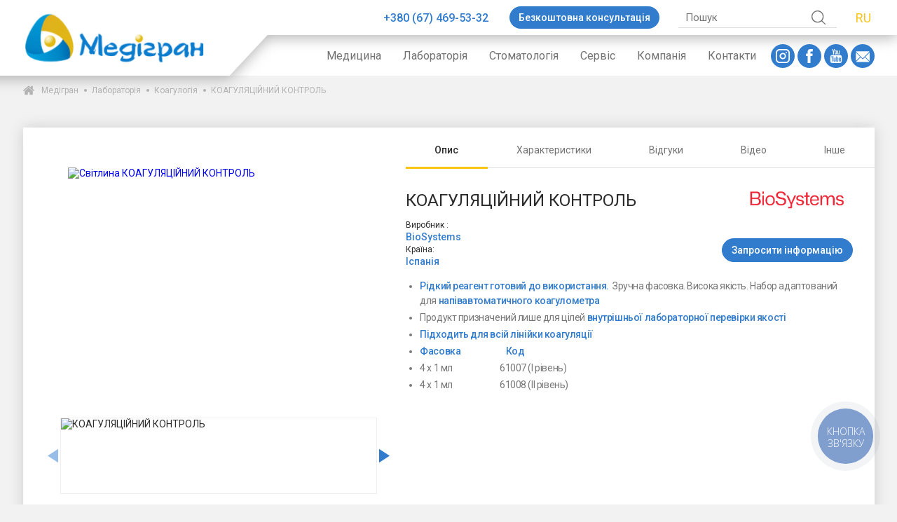

--- FILE ---
content_type: text/html; charset=UTF-8
request_url: https://medigran.com/product/reagent-biosystems-coagulation-control
body_size: 43623
content:
<!doctype html>
<html
    lang="uk">
<head>

    <script>
        window.jsTranslate = {
            required_field: 'Обов&#039;язкове поле',
        }
    </script>
            <!-- Google Tag Manager -->
        <script>
            (function (w, d, s, l, i) {
                w[l] = w[l] || [];
                w[l].push({
                    'gtm.start':
                        new Date().getTime(), event: 'gtm.js'
                });
                var f = d.getElementsByTagName(s)[0],
                    j = d.createElement(s), dl = l != 'dataLayer' ? '&l=' + l : '';
                j.async = true;
                j.src =
                    'https://www.googletagmanager.com/gtm.js?id=' + i + dl;
                f.parentNode.insertBefore(j, f);
            })(window, document, 'script', 'dataLayer', 'GTM-WBMSK9D');
        </script>
        <!-- End Google Tag Manager →
    !-- Google Tag Manager (noscript) -->
        <noscript>
            <iframe src="https://www.googletagmanager.com/ns.html?id=GTM-WBMSK9D"
                    height="0" width="0" style="display:none;visibility:hidden"></iframe>
        </noscript>
        <!-- End Google Tag Manager (noscript) -->
    
    
    <meta charset="UTF-8">
    <meta name="viewport"
          content="width=device-width, initial-scale=1.0, maximum-scale=5.0, minimum-scale=1.0">
    <meta http-equiv="X-UA-Compatible" content="ie=edge">

    <link rel="apple-touch-icon" href="/images/favicon.ico">
    <link rel="icon" type="image/x-icon" href="/images/favicon.ico">
    <link rel="icon" type="image/x-icon" href="/images/favicon.ico">
    <link rel="shortcut icon" type="image/x-icon" href="/images/favicon.ico">

    
    <link rel="alternate" hreflang="ru" href="https://medigran.com/ru/product/reagent-biosystems-coagulation-control"/>
    <link rel="alternate" hreflang="uk" href="https://medigran.com/product/reagent-biosystems-coagulation-control"/>
    <link rel="alternate" hreflang="en" href="https://medigran.com/en/product/reagent-biosystems-coagulation-control"/>
    <link rel="alternate" hreflang="x-default"
          href="https://medigran.com/product/reagent-biosystems-coagulation-control"/>


                        <link rel="canonical" href="https://medigran.com/product/reagent-biosystems-coagulation-control">
            

    <title>    КОАГУЛЯЦІЙНИЙ КОНТРОЛЬ
</title>
    <meta name="description" content="     ᐉ Замовляйте【 КОАГУЛЯЦІЙНИЙ КОНТРОЛЬ 】зі швидкою доставкою по Україні ✅ Гарантія та обслуговування ✅ Діє система знижок ✅ Медігран - офіційний представник провідних брендів
"/>

    
    <style>
        .about{background:var(--white-color);box-shadow:0 0 20px rgba(0,0,0,0.15);padding:20px}@media (max-width: 1279px){.about{padding:10px}}.about__main-img{width:100%;height:auto;display:block;margin-bottom:30px}.about__quote{display:grid;grid-template-columns:250px 1fr;align-items:center}@media (max-width: 1279px){.about__quote{grid-template-columns:1fr}}.about__quote-item{background:var(--white-color);box-shadow:0 0 20px rgba(0,0,0,0.15);padding:10px 20px;position:relative;width:fit-content;padding-left:30px}@media (max-width: 1279px){.about__quote-item{margin-left:20px;margin-top:20px}}.about__quote-item-icon{width:44px;height:35px;position:absolute;left:-20px;top:-12px;fill:var(--natural-color)}.about__quote-item-text{font-size:16px;font-weight:700;font-style:italic;margin-bottom:5px;color:var(--main-dark-color)}.about__quote-item-author{font-style:italic}.about__mission{display:grid;grid-template-columns:140px 1fr;padding-top:21px;align-items:center}@media (max-width: 1279px){.about__mission{grid-template-columns:1fr;grid-gap:15px}}.about__mission-img-wrapper{display:flex;flex-direction:column;justify-content:center;align-items:center}.about__mission-desc{font-size:15px}.about__mission-desc-bold{display:inline;color:var(--main-dark-color);font-weight:700}.about__advantages{display:grid;grid-template-columns:1fr 1fr 1fr;grid-gap:31px;padding:52px 20px}@media (max-width: 1279px){.about__advantages{grid-template-columns:1fr;grid-gap:15px;padding:30px 0}}.about__advantage{background:var(--white-color);box-shadow:0 0 20px rgba(0,0,0,0.15);padding:20px;display:grid;grid-template-columns:62px 1fr;align-items:center;grid-gap:10px}.about__advantage-img{width:100%;height:auto;display:block}.about__advantage-desc-number{color:var(--natural-color);font-weight:700;font-size:48px;line-height:40px}.about__advantage-desc-text{padding-left:5px}.about__values{padding-top:45px}.about__values-title{font-size:20px;font-weight:500;text-align:center;position:relative;padding-bottom:54px}.about__values-title:after{content:'';position:absolute;display:block;width:147px;height:2px;left:50%;transform:translateX(-50%);background:var(--main-dark-color);bottom:32px}.about__values-items{display:grid;padding:0 18px;grid-template-columns:1fr 1fr;grid-gap:28px}@media (max-width: 1279px){.about__values-items{grid-template-columns:1fr;grid-gap:15px}}.about__values-item{position:relative;height:fit-content}.about__values-item:nth-of-type(even){padding-top:22px}.about__values-item-img{width:100%;height:319px;object-fit:cover}.about__values-item-desc{position:absolute;bottom:0;background:var(--white-color);left:50%;transform:translateX(-50%);width:calc(100% - 155px);display:grid;grid-template-columns:54px 1fr;padding:10px 17px;align-items:center}@media (max-width: 1279px){.about__values-item-desc{width:100%}}.about__values-item-desc-letter{position:absolute;right:14px;top:-54px;font-size:79px;color:var(--main-dark-color);font-weight:700}.about__values-item-desc-number{font-size:40px;font-weight:700;text-shadow:0 0 1px #467bc9, 0 0 2px #467bc9;color:var(--white-color)}.about__values-item-desc-text-title{font-size:18px}.about__values-item-desc-text-title:first-letter{color:var(--main-dark-color)}.about__values-item-desc-text-item{font-size:12px}.about__you-get{padding-top:65px}.about__you-get-title{margin-left:auto;margin-right:auto;margin-bottom:20px}@media (max-width: 1279px){.about__you-get-title{font-size:26px !important}}.about__you-get-title-icon{margin-left:auto;margin-right:auto;display:block;width:40px;height:auto;margin-bottom:24px}.about__you-get-items{display:grid;grid-template-columns:1fr 1fr 1fr 1fr;grid-gap:30px;padding:0 19px}@media (max-width: 1279px){.about__you-get-items{grid-template-columns:1fr;grid-gap:15px;padding:0}}.about__you-get-item{background:var(--white-color);box-shadow:0 0 20px rgba(0,0,0,0.15);padding:14px 20px}.about__you-get-item-icon{width:36px;display:block;margin-left:auto;margin-right:auto}.about__you-get-item-text{text-align:center;line-height:26px}.about__you-get-result{padding:72px 222px;text-align:center;font-size:19px}@media (max-width: 1279px){.about__you-get-result{padding:40px 0px}}.about__you-get-result-bold{display:inline;color:var(--main-dark-color);font-weight:500}

.article{line-height:21px;font-size:14px;letter-spacing:-.03em;color:var(--gray-extra-dark-color);text-align:left}.article strong,.article h2{font-size:14px;font-weight:500;line-height:21px;color:var(--main-dark-color);margin-bottom:14px}.article p{margin-bottom:14px;min-height:1em}.article ol,.article ul{padding-left:20px;line-height:21px;font-size:14px;letter-spacing:-.03em;color:var(--gray-extra-dark-color);margin-bottom:14px}.article li{margin-bottom:3px}.article b{color:#777777}.article a,.article a:visited{color:var(--main-dark-color);display:inline}.article img{width:100%;display:block;height:auto;max-width:max-content;margin-bottom:5px}.article img.left{width:50%;margin-right:5px;float:left}.article img.right{width:50%;margin-left:5px;float:right}.article table{width:100%;margin-bottom:14px;color:#777;font-size:14px}.article table p{margin-bottom:0;color:#777;font-size:14px}.article table,.article th,.article td{border:1px solid;border-collapse:collapse}.article td{padding:2px}

.glightbox-container{width:100%;height:100%;position:fixed;top:0;left:0;z-index:999999!important;overflow:hidden;-ms-touch-action:none;touch-action:none;-webkit-text-size-adjust:100%;-moz-text-size-adjust:100%;-ms-text-size-adjust:100%;text-size-adjust:100%;-webkit-backface-visibility:hidden;backface-visibility:hidden;outline:0}.glightbox-container.inactive{display:none}.glightbox-container .gcontainer{position:relative;width:100%;height:100%;z-index:9999;overflow:hidden}.glightbox-container .gslider{-webkit-transition:-webkit-transform .4s ease;transition:-webkit-transform .4s ease;transition:transform .4s ease;transition:transform .4s ease,-webkit-transform .4s ease;height:100%;left:0;top:0;width:100%;position:relative;overflow:hidden;display:-webkit-box!important;display:-ms-flexbox!important;display:flex!important;-webkit-box-pack:center;-ms-flex-pack:center;justify-content:center;-webkit-box-align:center;-ms-flex-align:center;align-items:center;-webkit-transform:translate3d(0,0,0);transform:translate3d(0,0,0)}.glightbox-container .gslide{width:100%;position:absolute;-webkit-user-select:none;-moz-user-select:none;-ms-user-select:none;user-select:none;display:-webkit-box;display:-ms-flexbox;display:flex;-webkit-box-align:center;-ms-flex-align:center;align-items:center;-webkit-box-pack:center;-ms-flex-pack:center;justify-content:center;opacity:0}.glightbox-container .gslide.current{opacity:1;z-index:99999;position:relative}.glightbox-container .gslide.prev{opacity:1;z-index:9999}.glightbox-container .gslide-inner-content{width:100%}.glightbox-container .ginner-container{position:relative;width:100%;display:-webkit-box;display:-ms-flexbox;display:flex;-webkit-box-pack:center;-ms-flex-pack:center;justify-content:center;-webkit-box-orient:vertical;-webkit-box-direction:normal;-ms-flex-direction:column;flex-direction:column;max-width:100%;margin:auto;height:100vh}.glightbox-container .ginner-container.gvideo-container{width:100%}.glightbox-container .ginner-container.desc-bottom,.glightbox-container .ginner-container.desc-top{-webkit-box-orient:vertical;-webkit-box-direction:normal;-ms-flex-direction:column;flex-direction:column}.glightbox-container .ginner-container.desc-left,.glightbox-container .ginner-container.desc-right{max-width:100%!important}.gslide iframe,.gslide video{outline:0!important;border:none;min-height:165px;-webkit-overflow-scrolling:touch;-ms-touch-action:auto;touch-action:auto}.gslide:not(.current){pointer-events:none}.gslide-image{-webkit-box-align:center;-ms-flex-align:center;align-items:center}.gslide-image img{max-height:100vh;display:block;padding:0;float:none;outline:0;border:none;-webkit-user-select:none;-moz-user-select:none;-ms-user-select:none;user-select:none;max-width:100vw;width:auto;height:auto;-o-object-fit:cover;object-fit:cover;-ms-touch-action:none;touch-action:none;margin:auto;min-width:200px}.desc-bottom .gslide-image img,.desc-top .gslide-image img{width:auto}.desc-left .gslide-image img,.desc-right .gslide-image img{width:auto;max-width:100%}.gslide-image img.zoomable{position:relative}.gslide-image img.dragging{cursor:-webkit-grabbing!important;cursor:grabbing!important;-webkit-transition:none;transition:none}.gslide-video{position:relative;max-width:100vh;width:100%!important}.gslide-video .plyr__poster-enabled.plyr--loading .plyr__poster{display:none}.gslide-video .gvideo-wrapper{width:100%;margin:auto}.gslide-video::before{content:'';position:absolute;width:100%;height:100%;background:rgba(255,0,0,.34);display:none}.gslide-video.playing::before{display:none}.gslide-video.fullscreen{max-width:100%!important;min-width:100%;height:75vh}.gslide-video.fullscreen video{max-width:100%!important;width:100%!important}.gslide-inline{background:#fff;text-align:left;max-height:calc(100vh - 40px);overflow:auto;max-width:100%;margin:auto}.gslide-inline .ginlined-content{padding:20px;width:100%}.gslide-inline .dragging{cursor:-webkit-grabbing!important;cursor:grabbing!important;-webkit-transition:none;transition:none}.ginlined-content{overflow:auto;display:block!important;opacity:1}.gslide-external{display:-webkit-box;display:-ms-flexbox;display:flex;width:100%;min-width:100%;background:#fff;padding:0;overflow:auto;max-height:75vh;height:100%}.gslide-media{display:-webkit-box;display:-ms-flexbox;display:flex;width:auto}.zoomed .gslide-media{-webkit-box-shadow:none!important;box-shadow:none!important}.desc-bottom .gslide-media,.desc-top .gslide-media{margin:0 auto;-webkit-box-orient:vertical;-webkit-box-direction:normal;-ms-flex-direction:column;flex-direction:column}.gslide-description{position:relative;-webkit-box-flex:1;-ms-flex:1 0 100%;flex:1 0 100%}.gslide-description.description-left,.gslide-description.description-right{max-width:100%}.gslide-description.description-bottom,.gslide-description.description-top{margin:0 auto;width:100%}.gslide-description p{margin-bottom:12px}.gslide-description p:last-child{margin-bottom:0}.zoomed .gslide-description{display:none}.glightbox-button-hidden{display:none}.glightbox-mobile .glightbox-container .gslide-description{height:auto!important;width:100%;position:absolute;bottom:0;padding:19px 11px;max-width:100vw!important;-webkit-box-ordinal-group:3!important;-ms-flex-order:2!important;order:2!important;max-height:78vh;overflow:auto!important;background:-webkit-gradient(linear,left top,left bottom,from(rgba(0,0,0,0)),to(rgba(0,0,0,.75)));background:linear-gradient(to bottom,rgba(0,0,0,0) 0,rgba(0,0,0,.75) 100%);-webkit-transition:opacity .3s linear;transition:opacity .3s linear;padding-bottom:50px}.glightbox-mobile .glightbox-container .gslide-title{color:#fff;font-size:1em}.glightbox-mobile .glightbox-container .gslide-desc{color:#a1a1a1}.glightbox-mobile .glightbox-container .gslide-desc a{color:#fff;font-weight:700}.glightbox-mobile .glightbox-container .gslide-desc *{color:inherit}.glightbox-mobile .glightbox-container .gslide-desc .desc-more{color:#fff;opacity:.4}.gdesc-open .gslide-media{-webkit-transition:opacity .5s ease;transition:opacity .5s ease;opacity:.4}.gdesc-open .gdesc-inner{padding-bottom:30px}.gdesc-closed .gslide-media{-webkit-transition:opacity .5s ease;transition:opacity .5s ease;opacity:1}.greset{-webkit-transition:all .3s ease;transition:all .3s ease}.gabsolute{position:absolute}.grelative{position:relative}.glightbox-desc{display:none!important}.glightbox-open{overflow:hidden}.gloader{height:25px;width:25px;-webkit-animation:lightboxLoader .8s infinite linear;animation:lightboxLoader .8s infinite linear;border:2px solid #fff;border-right-color:transparent;border-radius:50%;position:absolute;display:block;z-index:9999;left:0;right:0;margin:0 auto;top:47%}.goverlay{width:100%;height:calc(100vh + 1px);position:fixed;top:-1px;left:0;background:#000;will-change:opacity}.glightbox-mobile .goverlay{background:#000}.gclose,.gnext,.gprev{z-index:99999;cursor:pointer;width:26px;height:44px;border:none;display:-webkit-box;display:-ms-flexbox;display:flex;-webkit-box-pack:center;-ms-flex-pack:center;justify-content:center;-webkit-box-align:center;-ms-flex-align:center;align-items:center;-webkit-box-orient:vertical;-webkit-box-direction:normal;-ms-flex-direction:column;flex-direction:column}.gclose svg,.gnext svg,.gprev svg{display:block;width:25px;height:auto;margin:0;padding:0}.gclose.disabled,.gnext.disabled,.gprev.disabled{opacity:.1}.gclose .garrow,.gnext .garrow,.gprev .garrow{stroke:#fff}.gbtn.focused{outline:2px solid #0f3d81}iframe.wait-autoplay{opacity:0}.glightbox-closing .gclose,.glightbox-closing .gnext,.glightbox-closing .gprev{opacity:0!important}.glightbox-clean .gslide-description{background:#fff}.glightbox-clean .gdesc-inner{padding:22px 20px}.glightbox-clean .gslide-title{font-size:1em;font-weight:400;font-family:arial;color:#000;margin-bottom:19px;line-height:1.4em}.glightbox-clean .gslide-desc{font-size:.86em;margin-bottom:0;font-family:arial;line-height:1.4em}.glightbox-clean .gslide-video{background:#000}.glightbox-clean .gclose,.glightbox-clean .gnext,.glightbox-clean .gprev{background-color:rgba(0,0,0,.75);border-radius:4px}.glightbox-clean .gclose path,.glightbox-clean .gnext path,.glightbox-clean .gprev path{fill:#fff}.glightbox-clean .gprev{position:absolute;top:-100%;left:30px;width:40px;height:50px}.glightbox-clean .gnext{position:absolute;top:-100%;right:30px;width:40px;height:50px}.glightbox-clean .gclose{width:35px;height:35px;top:15px;right:10px;position:absolute}.glightbox-clean .gclose svg{width:18px;height:auto}.glightbox-clean .gclose:hover{opacity:1}.gfadeIn{-webkit-animation:gfadeIn .5s ease;animation:gfadeIn .5s ease}.gfadeOut{-webkit-animation:gfadeOut .5s ease;animation:gfadeOut .5s ease}.gslideOutLeft{-webkit-animation:gslideOutLeft .3s ease;animation:gslideOutLeft .3s ease}.gslideInLeft{-webkit-animation:gslideInLeft .3s ease;animation:gslideInLeft .3s ease}.gslideOutRight{-webkit-animation:gslideOutRight .3s ease;animation:gslideOutRight .3s ease}.gslideInRight{-webkit-animation:gslideInRight .3s ease;animation:gslideInRight .3s ease}.gzoomIn{-webkit-animation:gzoomIn .5s ease;animation:gzoomIn .5s ease}.gzoomOut{-webkit-animation:gzoomOut .5s ease;animation:gzoomOut .5s ease}@-webkit-keyframes lightboxLoader{0%{-webkit-transform:rotate(0);transform:rotate(0)}100%{-webkit-transform:rotate(360deg);transform:rotate(360deg)}}@keyframes lightboxLoader{0%{-webkit-transform:rotate(0);transform:rotate(0)}100%{-webkit-transform:rotate(360deg);transform:rotate(360deg)}}@-webkit-keyframes gfadeIn{from{opacity:0}to{opacity:1}}@keyframes gfadeIn{from{opacity:0}to{opacity:1}}@-webkit-keyframes gfadeOut{from{opacity:1}to{opacity:0}}@keyframes gfadeOut{from{opacity:1}to{opacity:0}}@-webkit-keyframes gslideInLeft{from{opacity:0;-webkit-transform:translate3d(-60%,0,0);transform:translate3d(-60%,0,0)}to{visibility:visible;-webkit-transform:translate3d(0,0,0);transform:translate3d(0,0,0);opacity:1}}@keyframes gslideInLeft{from{opacity:0;-webkit-transform:translate3d(-60%,0,0);transform:translate3d(-60%,0,0)}to{visibility:visible;-webkit-transform:translate3d(0,0,0);transform:translate3d(0,0,0);opacity:1}}@-webkit-keyframes gslideOutLeft{from{opacity:1;visibility:visible;-webkit-transform:translate3d(0,0,0);transform:translate3d(0,0,0)}to{-webkit-transform:translate3d(-60%,0,0);transform:translate3d(-60%,0,0);opacity:0;visibility:hidden}}@keyframes gslideOutLeft{from{opacity:1;visibility:visible;-webkit-transform:translate3d(0,0,0);transform:translate3d(0,0,0)}to{-webkit-transform:translate3d(-60%,0,0);transform:translate3d(-60%,0,0);opacity:0;visibility:hidden}}@-webkit-keyframes gslideInRight{from{opacity:0;visibility:visible;-webkit-transform:translate3d(60%,0,0);transform:translate3d(60%,0,0)}to{-webkit-transform:translate3d(0,0,0);transform:translate3d(0,0,0);opacity:1}}@keyframes gslideInRight{from{opacity:0;visibility:visible;-webkit-transform:translate3d(60%,0,0);transform:translate3d(60%,0,0)}to{-webkit-transform:translate3d(0,0,0);transform:translate3d(0,0,0);opacity:1}}@-webkit-keyframes gslideOutRight{from{opacity:1;visibility:visible;-webkit-transform:translate3d(0,0,0);transform:translate3d(0,0,0)}to{-webkit-transform:translate3d(60%,0,0);transform:translate3d(60%,0,0);opacity:0}}@keyframes gslideOutRight{from{opacity:1;visibility:visible;-webkit-transform:translate3d(0,0,0);transform:translate3d(0,0,0)}to{-webkit-transform:translate3d(60%,0,0);transform:translate3d(60%,0,0);opacity:0}}@-webkit-keyframes gzoomIn{from{opacity:0;-webkit-transform:scale3d(.3,.3,.3);transform:scale3d(.3,.3,.3)}to{opacity:1}}@keyframes gzoomIn{from{opacity:0;-webkit-transform:scale3d(.3,.3,.3);transform:scale3d(.3,.3,.3)}to{opacity:1}}@-webkit-keyframes gzoomOut{from{opacity:1}50%{opacity:0;-webkit-transform:scale3d(.3,.3,.3);transform:scale3d(.3,.3,.3)}to{opacity:0}}@keyframes gzoomOut{from{opacity:1}50%{opacity:0;-webkit-transform:scale3d(.3,.3,.3);transform:scale3d(.3,.3,.3)}to{opacity:0}}@media (min-width:769px){.glightbox-container .ginner-container{width:auto;height:auto;-webkit-box-orient:horizontal;-webkit-box-direction:normal;-ms-flex-direction:row;flex-direction:row}.glightbox-container .ginner-container.desc-top .gslide-description{-webkit-box-ordinal-group:1;-ms-flex-order:0;order:0}.glightbox-container .ginner-container.desc-top .gslide-image,.glightbox-container .ginner-container.desc-top .gslide-image img{-webkit-box-ordinal-group:2;-ms-flex-order:1;order:1}.glightbox-container .ginner-container.desc-left .gslide-description{-webkit-box-ordinal-group:1;-ms-flex-order:0;order:0}.glightbox-container .ginner-container.desc-left .gslide-image{-webkit-box-ordinal-group:2;-ms-flex-order:1;order:1}.gslide-image img{max-height:97vh;max-width:100%}.gslide-image img.zoomable{cursor:-webkit-zoom-in;cursor:zoom-in}.zoomed .gslide-image img.zoomable{cursor:-webkit-grab;cursor:grab}.gslide-inline{max-height:95vh}.gslide-external{max-height:100vh}.gslide-description.description-left,.gslide-description.description-right{max-width:275px}.glightbox-open{height:auto}.goverlay{background:rgba(0,0,0,.92)}.glightbox-clean .gslide-media{-webkit-box-shadow:1px 2px 9px 0 rgba(0,0,0,.65);box-shadow:1px 2px 9px 0 rgba(0,0,0,.65)}.glightbox-clean .description-left .gdesc-inner,.glightbox-clean .description-right .gdesc-inner{position:absolute;height:100%;overflow-y:auto}.glightbox-clean .gclose,.glightbox-clean .gnext,.glightbox-clean .gprev{background-color:rgba(0,0,0,.32)}.glightbox-clean .gclose:hover,.glightbox-clean .gnext:hover,.glightbox-clean .gprev:hover{background-color:rgba(0,0,0,.7)}.glightbox-clean .gprev{top:45%}.glightbox-clean .gnext{top:45%}}@media (min-width:992px){.glightbox-clean .gclose{opacity:.7;right:20px}}@media screen and (max-height:420px){.goverlay{background:#000}}
.tns-outer{padding:0 !important}.tns-outer [hidden]{display:none !important}.tns-outer [aria-controls],.tns-outer [data-action]{cursor:pointer}.tns-slider{-webkit-transition:all 0s;-moz-transition:all 0s;transition:all 0s}.tns-slider>.tns-item{-webkit-box-sizing:border-box;-moz-box-sizing:border-box;box-sizing:border-box}.tns-horizontal.tns-subpixel{white-space:nowrap}.tns-horizontal.tns-subpixel>.tns-item{display:inline-block;vertical-align:top;white-space:normal}.tns-horizontal.tns-no-subpixel:after{content:'';display:table;clear:both}.tns-horizontal.tns-no-subpixel>.tns-item{float:left}.tns-horizontal.tns-carousel.tns-no-subpixel>.tns-item{margin-right:-100%}.tns-no-calc{position:relative;left:0}.tns-gallery{position:relative;left:0;min-height:1px}.tns-gallery>.tns-item{position:absolute;left:-100%;-webkit-transition:transform 0s, opacity 0s;-moz-transition:transform 0s, opacity 0s;transition:transform 0s, opacity 0s}.tns-gallery>.tns-slide-active{position:relative;left:auto !important}.tns-gallery>.tns-moving{-webkit-transition:all 0.25s;-moz-transition:all 0.25s;transition:all 0.25s}.tns-autowidth{display:inline-block}.tns-lazy-img{-webkit-transition:opacity 0.6s;-moz-transition:opacity 0.6s;transition:opacity 0.6s;opacity:0.6}.tns-lazy-img.tns-complete{opacity:1}.tns-ah{-webkit-transition:height 0s;-moz-transition:height 0s;transition:height 0s}.tns-ovh{overflow:hidden}.tns-visually-hidden{position:absolute;left:-10000em}.tns-transparent{opacity:0;visibility:hidden}.tns-fadeIn{opacity:1;filter:alpha(opacity=100);z-index:0}.tns-normal,.tns-fadeOut{opacity:0;filter:alpha(opacity=0);z-index:-1}.tns-vpfix{white-space:nowrap}.tns-vpfix>div,.tns-vpfix>li{display:inline-block}.tns-t-subp2{margin:0 auto;width:310px;position:relative;height:10px;overflow:hidden}.tns-t-ct{width:2333.3333333%;width:-webkit-calc(100% * 70 / 3);width:-moz-calc(100% * 70 / 3);width:calc(100% * 70 / 3);position:absolute;right:0}.tns-t-ct:after{content:'';display:table;clear:both}.tns-t-ct>div{width:1.4285714%;width:-webkit-calc(100% / 70);width:-moz-calc(100% / 70);width:calc(100% / 70);height:10px;float:left}

/*# sourceMappingURL=sourcemaps/tiny-slider.css.map */

:root{--white-color: #fff;--black-color: #2b2b2b;--gray-color: #727272;--gray-light-color: #dddddd;--gray-dark-color: #b3b3b3;--gray-extra-light-color: #f6f6f6;--gray-extra-dark-color: #777777;--main-color: rgba(80, 152, 231, 1);--main-dark-color: rgba(50, 124, 205, 1);--natural-color: rgba(250, 196, 21, 1);--default-transition: all .3s ease-in}*,*:before,*:after{box-sizing:border-box;transition:none;-webkit-tap-highlight-color:transparent;font-family:'Roboto', sans-serif;-webkit-font-smoothing:subpixel-antialiased}*{margin:0;padding:0}html{overflow-x:hidden;overflow-y:scroll}body{font-size:14px;-webkit-font-smoothing:antialiased;-moz-osx-font-smoothing:grayscale;text-shadow:none;margin:0;background:#F2F2F2;color:var(--black-color);padding-top:108px;min-height:100vh;display:flex;flex-direction:column}@media (max-width: 1279px){body{padding-top:53px}}a{text-decoration:none;display:block}button,input,textarea{border:none;background:none;display:block}button:active,input:active,textarea:active,button:focus,input:focus,textarea:focus{outline:none}



.breadcrumbs{display:flex;flex-direction:row;justify-content:flex-start;align-items:flex-start;flex-wrap:wrap;margin:14px 0;flex-direction:row-reverse;justify-content:flex-end}@media (max-width: 1279px){.breadcrumbs{flex-direction:row;justify-content:flex-start}.breadcrumbs *:nth-last-child(1){order:1}.breadcrumbs *:nth-last-child(2){order:2}.breadcrumbs *:nth-last-child(3){order:3}.breadcrumbs *:nth-last-child(4){order:4}.breadcrumbs *:nth-last-child(5){order:5}}.breadcrumbs__icon{width:16px;height:14px;fill:var(--gray-dark-color);margin-right:10px}@media (max-width: 1279px){.breadcrumbs__icon{height:12px}}.breadcrumbs__text{color:var(--gray-dark-color);margin-right:19px;font-size:12px;text-decoration:none;outline:none}@media (max-width: 1279px){.breadcrumbs__text{margin-bottom:5px}}.breadcrumbs__text--link{position:relative}.breadcrumbs__text--link:hover{color:var(--main-color)}.breadcrumbs__text--link:before{content:'';position:absolute;display:block;right:-12px;top:50%;transform:translateY(-50%);border-radius:50%;background-color:var(--gray-dark-color);width:4px;height:4px}

.button{display:flex;flex-direction:row;justify-content:center;align-items:center;width:fit-content;color:var(--white-color);border-radius:6px;background:var(--natural-color);padding:15px 47px;font-size:18px;font-weight:700;cursor:pointer}.button:hover{filter:brightness(108%)}

.callback{padding-top:100px;position:relative;overflow:hidden}@media (max-width: 1279px){.callback{padding-top:150px}}.callback__form{background:var(--main-dark-color);position:relative;z-index:2;padding:20px 36px;padding-right:250px}@media (max-width: 1279px){.callback__form{padding:20px}}.callback__form-element{background:var(--main-dark-color);padding:15px 36px;width:fit-content;position:absolute;top:0;left:0;transform:translateY(-100%);z-index:1;color:var(--white-color);font-size:20px;font-weight:700}@media (max-width: 1279px){.callback__form-element{max-width:60%;padding:10px 20px;font-size:18px;font-weight:700}}.callback__form-element:after{content:'';position:absolute;display:block;right:0;top:0;width:48px;height:86px;transform-origin:right top;transform:rotate(-43deg);background:var(--main-dark-color)}.callback__form-title{color:var(--white-color);position:relative;z-index:2}.callback__form-subtitle{color:var(--white-color);position:relative;z-index:2;font-size:12px}.callback__form-fields{display:grid;grid-template-columns:repeat(3, 1fr) 250px;grid-gap:15px;position:relative;z-index:2}@media (max-width: 1279px){.callback__form-fields{grid-template-columns:1fr;grid-gap:15px}}.callback__input{color:var(--white-color) !important;border-bottom:1px solid var(--white-color) !important}.callback__input::-webkit-input-placeholder{color:var(--white-color)}.callback__input::-moz-placeholder{color:var(--white-color)}.callback__input:-moz-placeholder{color:var(--white-color)}.callback__input:-ms-input-placeholder{color:var(--white-color)}.callback__form-field-button{height:36px !important;font-size:16px !important;font-weight:300 !important}@media (max-width: 1279px){.callback__form-field-button{width:100%}}.callback__img{position:absolute;right:50px;height:100%;width:150px;object-fit:contain;object-position:right bottom;bottom:0;z-index:3}@media (max-width: 1279px){.callback__img{right:0;height:150px;width:150px;bottom:auto;top:0}}

.catalog{padding-top:16px}.catalog--search{padding:80px 0;text-align:center;background:var(--white-color);box-shadow:0 0 20px rgba(0,0,0,0.15);margin-top:40px}.catalog__header{display:flex;flex-direction:row;justify-content:center;align-items:center;justify-content:space-between;margin-bottom:10px}@media (max-width: 1279px){.catalog__header{display:flex;flex-direction:column;justify-content:flex-start;align-items:flex-start}}.catalog__title{display:grid;grid-template-columns:16px 1fr;grid-gap:10px;align-items:center}@media (max-width: 1279px){.catalog__title{margin-bottom:10px}}.catalog__title-icon{width:100%;height:22px;fill:var(--main-dark-color)}@media (max-width: 1279px){.catalog__title-icon{height:14px}}.catalog__title-text{font-size:25px;font-weight:700;text-transform:uppercase;color:var(--main-dark-color)}@media (max-width: 1279px){.catalog__title-text{font-size:16px}}.catalog__sort{width:206px}.catalog__sort-title{font-size:12px;margin-bottom:3px}.catalog__items{display:grid;grid-template-columns:repeat(3, 1fr);grid-gap:30px;margin-bottom:30px}.catalog__items--short{grid-template-columns:repeat(4, 1fr);position:relative}@media (max-width: 1279px){.catalog__items--short{grid-template-columns:repeat(1, 1fr);grid-gap:15px}}@media (max-width: 1279px){.catalog__items{grid-template-columns:repeat(1, 1fr);grid-gap:15px}}.catalog__header-search{margin:30px;color:var(--main-color);font-size:18px;font-weight:700}.catalog__header-search-title{display:inline;color:var(--gray-dark-color)}.catalog__header-search-value{display:inline}.catalog__empty-search{margin:30px;color:var(--main-color);font-size:18px;font-weight:700;text-align:center}.catalog__description{background:var(--white-color);padding:25px;box-shadow:0 0 20px rgba(0,0,0,0.15);line-height:1.25}.catalog__description h2,.catalog__description h3{margin-bottom:1em;color:var(--main-dark-color)}.catalog__description p,.catalog__description li{margin-bottom:.5em}.catalog__description ul,.catalog__description ol{margin-bottom:1em;padding-left:20px}

.categories{display:grid;grid-template-columns:1fr 1fr 1fr 1fr;grid-gap:30px;margin:30px 0}@media (max-width: 1279px){.categories{grid-template-columns:1fr;grid-gap:20px}}.categories__item{background:var(--white-color);box-shadow:0 0 20px rgba(0,0,0,0.15)}.categories__item-img{width:100%;height:240px;object-fit:cover;display:block}@media (max-width: 1279px){.categories__item-img{height:360px}}.categories__item-title{height:64px;padding:5px 15px;display:flex;flex-direction:row;justify-content:flex-start;align-items:flex-start;align-items:center;text-transform:uppercase;color:var(--gray-extra-dark-color);font-weight:500}.categories__item:hover .categories__item-title{color:var(--main-dark-color)}

.contact-page{background:var(--white-color);box-shadow:0 0 20px rgba(0,0,0,0.15);padding:24px 26px}.contact-page__map{margin:-24px -26px;width:calc(100% + 52px);margin-bottom:20px}.contact-page__item{display:grid;grid-template-columns:1fr 1fr;grid-gap:20px}@media (max-width: 1279px){.contact-page__item{grid-template-columns:1fr;grid-gap:20px}}.contact-page__contacts{display:grid;grid-template-columns:1fr 1fr;grid-gap:20px}@media (max-width: 1279px){.contact-page__contacts{grid-gap:10px}}.contact-page__contacts-item{display:flex;flex-direction:column;justify-content:flex-start;align-items:flex-start;align-items:center;text-align:center}.contact-page__contacts-item-img{width:38px;height:38px;display:block;object-fit:contain;margin-bottom:5px}.contact-page__contacts-item-title{color:var(--gray-extra-dark-color);margin-bottom:5px}.contact-page__form{display:grid;grid-template-columns:1fr 1fr;grid-gap:20px}@media (max-width: 1279px){.contact-page__form{grid-template-columns:1fr;grid-gap:10px}}.contact-page__form-item--message{grid-column-start:1;grid-column-end:3}@media (max-width: 1279px){.contact-page__form-item--message{grid-column-start:initial;grid-column-end:initial}}.contact-page__form-item-button{font-size:14px;width:100%}

.contacts__item{display:grid;grid-template-columns:30px 1fr;grid-gap:10px;margin-bottom:13px;align-items:center}.contacts__item-icon{width:100%;height:36px;fill:var(--natural-color)}.contacts__item-link{color:var(--black-color);font-weight:500;font-size:16px}.contacts--white .contacts__item-link{color:var(--white-color)}.contacts__item-link:hover{color:var(--natural-color)}

.custom-select{width:100%;height:36px;position:relative;background:var(--white-color);z-index:100;border-radius:0;border:1px solid;border-color:var(--white-color)}.form-check__error--show .custom-select{border-color:var(--error-color)}.custom-select:focus{outline:none}.custom-select select{width:100%;height:100%;position:absolute;left:0;top:0;z-index:102;opacity:0;display:none;font-size:16px}@media (max-width: 1279px){.custom-select select{display:block;position:static;opacity:1}}.custom-select--open{border-bottom-left-radius:0;border-bottom-right-radius:0;z-index:133}.custom-select__input{width:100%;height:100%;cursor:pointer;position:relative}@media (max-width: 1279px){.custom-select__input{display:none}}.custom-select__input-name{display:flex;font-size:14px;padding:0 12px;height:100%;-webkit-touch-callout:none;-webkit-user-select:none;-khtml-user-select:none;-moz-user-select:none;-ms-user-select:none;user-select:none;border-radius:6px;color:var(--black-color);width:100%;line-height:34px;overflow:hidden}.custom-select--selected .custom-select__input-name{background:var(--extra-light-main-color);color:var(--black-color)}.form--edit .custom-select__input-name{background:var(--white-color)}.custom-select__input-icon{position:absolute;width:10px;height:8px;right:10px;top:50%;transform:translateY(-50%)}.custom-select--open .custom-select__input-icon{transform:translateY(-50%) rotate(180deg)}.custom-select__input-icon:before,.custom-select__input-icon:after{display:block;content:'';position:absolute;width:72%;height:2px;background:var(--black-color);bottom:0}.custom-select:hover .custom-select__input-icon:before,.custom-select:hover .custom-select__input-icon:after{background:var(--black-color)}.custom-select__input-icon:before{left:50%;transform:rotate(-45deg);transform-origin:left bottom}.custom-select__input-icon:after{right:50%;transform:rotate(45deg);transform-origin:right bottom}.custom-select__list{position:absolute;left:-1px;top:100%;width:calc(100% + 2px);border:1px solid;background:inherit;border-color:inherit;border-top-color:transparent;transform:scaleY(0);visibility:hidden;opacity:0;transform-origin:top;max-height:200px;overflow:auto;overflow-y:scroll;overflow-x:hidden}.custom-select__list::-webkit-scrollbar-button{background-image:none;background-repeat:no-repeat;width:10px;height:0}.custom-select__list::-webkit-scrollbar-track{background:var(--light-natural-color);cursor:pointer}.custom-select__list::-webkit-scrollbar-thumb{background-color:var(--light-main-color);cursor:pointer}.custom-select__list::-webkit-scrollbar-thumb:hover{background-color:var(--main-color);cursor:pointer}.custom-select__list::-webkit-resizer{background-image:none;background-repeat:no-repeat;width:10px;height:0}.custom-select__list::-webkit-scrollbar{width:10px}.custom-select--open .custom-select__list{transform:scaleX(1);visibility:visible;opacity:1}.custom-select__item{padding:10px 12px;cursor:pointer;-webkit-touch-callout:none;-webkit-user-select:none;-khtml-user-select:none;-moz-user-select:none;-ms-user-select:none;user-select:none}.custom-select__item:focus,.custom-select__item:hover{background:var(--gray-extra-light-color);outline:none}.custom-select__item--selected{background:var(--gray-extra-light-color)}.custom-select__item--disabled{cursor:default;background:var(--light-natural-color)}.custom-select__item--disabled:hover{background:var(--light-natural-color)}

.dealers{background:var(--white-color);box-shadow:0 0 20px rgba(0,0,0,0.15);padding:24px 26px}.dealers__title{display:flex;flex-direction:row;justify-content:flex-start;align-items:flex-start;align-items:center;margin-bottom:20px}.dealers__title-icon{display:block;width:43px;height:43px;margin-right:3px;object-fit:contain}.dealers__title-text{font-weight:700;font-size:18px}.dealers__contacts{display:grid;grid-template-columns:1fr 1fr 1fr 1fr;grid-gap:15px;margin-bottom:20px}@media (max-width: 1279px){.dealers__contacts{grid-template-columns:1fr}}.dealers__contacts-item-title{color:var(--gray-extra-dark-color);margin-bottom:5px}.dealers__contacts-item-value{color:var(--black-color)}

.faq{background:var(--white-color);box-shadow:0 0 20px rgba(0,0,0,0.15);padding:40px 30px}@media (max-width: 1279px){.faq{padding:20px}}.faq__item{margin-bottom:15px}.faq__item-header{padding:20px;padding-left:30px;background:var(--gray-extra-light-color);position:relative;cursor:pointer;display:flex;flex-direction:row;justify-content:center;align-items:center;justify-content:space-between}@media (max-width: 1279px){.faq__item-header{padding:10px;padding-left:20px}}.faq__item-header-number{position:absolute;background:var(--natural-color);border-radius:50%;left:0;top:50%;transform:translate(-50%, -50%);width:30px;height:30px;display:flex;flex-direction:row;justify-content:center;align-items:center;color:var(--white-color);font-size:18px}@media (max-width: 1279px){.faq__item-header-number{font-size:16px;width:24px;height:24px}}.faq__item-header-text{font-weight:500;font-size:16px}@media (max-width: 1279px){.faq__item-header-text{font-size:14px}}.faq__item-header-icon{width:30px;height:30px;fill:var(--main-dark-color)}.faq__item-article{display:none;padding:20px 0}.faq__item--active .faq__item-article{display:block}

.footer{margin-top:auto;position:relative;overflow:hidden;width:100%}.footer:after{content:'';position:absolute;display:block;width:100%;background:var(--gray-light-color);left:0;top:127px;height:100%;z-index:-1}.footer__form{background:var(--white-color);display:grid;grid-template-columns:312px repeat(3, 1fr) min-content;padding:20px 50px 22px;grid-gap:18px;margin-top:30px}@media (max-width: 1279px){.footer__form{grid-template-columns:1fr;padding:17px 22px 22px;grid-gap:11px}}.footer__form-title{font-size:22px}@media (max-width: 1279px){.footer__form-title{font-size:16px}}.footer__form-input{border:1px solid var(--gray-light-color);border-radius:5px;padding-left:20px;font-size:16px;font-weight:400;height:100%;width:100%}@media (max-width: 1279px){.footer__form-input{height:40px}}.footer__form-input:hover,.footer__form-input:focus{border-color:var(--main-color)}@media (max-width: 1279px){.footer__form-button{height:40px;width:100%}}.footer__social{background:var(--white-color);display:flex;flex-direction:row;justify-content:flex-start;align-items:flex-start;padding:9px 51px 14px;position:relative;overflow:hidden}@media (max-width: 1279px){.footer__social{padding:9px 22px 14px}}.footer__social-item{width:150px}.footer__social-skew-element{position:absolute;left:327px;top:0;width:100%;background:var(--main-dark-color);height:100%;transform:skewX(-46deg)}@media (max-width: 1279px){.footer__social-skew-element{left:185px}}.footer__menu{background:var(--main-dark-color);display:grid;grid-template-columns:repeat(4, 1fr);grid-gap:30px;padding:0 53px 3px}@media (max-width: 1279px){.footer__menu{grid-template-columns:1fr;padding:15px 22px 15px}}.footer__menu-item:nth-last-of-type(1){grid-column-start:2;grid-column-end:3}@media (max-width: 1279px){.footer__menu-item:nth-last-of-type(1){grid-column-start:initial;grid-column-end:initial}}@media (max-width: 1279px){.footer__menu-item--contacts{order:-1}}.footer__menu-item-inner{margin-bottom:30px;font-weight:500}.footer__menu-item-header{border-bottom:2px solid var(--white-color);color:var(--white-color);font-size:16px;text-transform:uppercase;min-height:39px;padding-bottom:18px;margin-bottom:19px}.footer__menu-item-header--contacts{border-color:var(--natural-color);margin-top:-35px}.footer__menu-item-link{color:var(--white-color);font-size:12px;margin-bottom:8px;line-height:16px;font-weight:500}.footer__menu-item-link:hover{text-decoration:underline}.footer__links{margin-top:21px;margin-bottom:16px}.footer__links-items{display:flex;flex-direction:row;justify-content:center;align-items:center}@media (max-width: 1279px){.footer__links-items{flex-wrap:wrap}}.footer__links-item{padding:0 13px;color:var(--main-dark-color);cursor:pointer;position:relative}.footer__links-item:after{content:'';position:absolute;display:block;width:1px;height:100%;right:0;top:0;background:var(--gray-dark-color)}.footer__links-item--no-separate:after{display:none}@media (max-width: 1279px){.footer__links-item{margin:3px 13px}}.footer__dev{display:flex;flex-direction:row;justify-content:center;align-items:center;margin-bottom:10px;padding-bottom:39px}.footer__dev-text{color:var(--black-color)}.footer__dev-link{color:var(--main-dark-color);margin-left:5px}

.form-check{position:relative}.form-check--disabled:after{content:'';position:absolute;display:block;width:100%;height:100%;top:0;left:0;background:transparent;z-index:100}.form-check__field{position:relative}.form-check__field--error{border:1px solid #ff0000}.form-check__error{cursor:text;font-size:12px;position:absolute;top:-6px;left:11px;padding:0 10px;background:var(--white-color);color:#f00;height:auto;transition:transform 0.2s, opacity 0s;transform-origin:left bottom;white-space:nowrap;opacity:0;visibility:hidden;pointer-events:none}.modal__item-form-field .form-check__error,.order-departure__form-field .form-check__error,.online-consultations__form-field .form-check__error{font-size:10px;left:0;padding:0;background:none}.form-check__error--show .form-check__error{opacity:1;visibility:visible}.form-check__error--show.form-check__field--focus .form-check__error{opacity:0;visibility:hidden}

.gslide-description{background:none !important}.gdesc-inner{padding:0 !important}.gslide-title{margin-bottom:0 !important;margin-top:5px !important;font-size:16px !important;color:var(--white-color) !important}

.guarantees-rules{background:var(--white-color);box-shadow:0 0 20px rgba(0,0,0,0.15)}.guarantees-rules__img{width:100%;height:auto;display:block}.guarantees-rules__items{padding-top:44px}.guarantees-rules__items-title{margin-left:auto;margin-right:auto;margin-bottom:50px}.guarantees-rules__items-list{display:grid;grid-template-columns:1fr 1fr 1fr;padding:0 45px;grid-gap:28px}@media (max-width: 1279px){.guarantees-rules__items-list{grid-template-columns:1fr;padding:0 15px}}.guarantees-rules__items-list-item{display:grid;grid-template-columns:70px 1fr;grid-gap:8px}@media (max-width: 1279px){.guarantees-rules__items-list-item{align-items:center}}.guarantees-rules__items-list-item-img{width:100%;height:auto;display:block}.guarantees-rules__items-list-item-desc-title{font-weight:700;margin-bottom:5px}.guarantees-rules__warnings{margin-top:66px}.guarantees-rules__warnings-title{margin-left:auto;margin-right:auto}.guarantees-rules__warnings-list{padding:50px 40px}.guarantees-rules__warnings-list-item{display:grid;grid-template-columns:35px 1fr;align-items:center;grid-gap:15px;margin-bottom:7px}.guarantees-rules__warnings-list-item-number{width:35px;height:35px;background:var(--natural-color);border-radius:50%;display:flex;flex-direction:row;justify-content:center;align-items:center;color:var(--white-color);font-weight:700;font-size:16px}

.header{position:fixed;left:0;top:0;width:100%;background:var(--white-color);z-index:102}.header__mobile-panel{display:none}@media (max-width: 1279px){.header__mobile-panel{position:absolute;width:100%;left:0;top:0;height:53px;z-index:10;display:grid;background:var(--white-color);padding:4px 14px;grid-template-columns:min-content 1fr min-content;align-items:center}}.header__mobile-panel-logo{display:block}.header__mobile-panel-logo-img{width:120px;height:43px;display:block}.header__mobile-panel-phone{margin-left:auto;margin-right:auto;color:var(--main-color);font-size:16px;font-weight:500}.header__mobile-panel-button{width:34px;height:22px;cursor:pointer;fill:var(--main-color)}.header__shadow{position:absolute;z-index:1;left:0;top:0;width:100%;height:100%;filter:drop-shadow(0px 4px 10px rgba(114,114,114,0.52))}@media (max-width: 1279px){.header__shadow{height:100vh;background:rgba(0,0,0,0.8);filter:none;transition:var(--default-transition);visibility:hidden;opacity:0;z-index:10}.header--active .header__shadow{opacity:1;visibility:visible}}.header__shadow-element{position:absolute;background:var(--white-color);width:100%;height:50px;left:0;top:0}@media (max-width: 1279px){.header__shadow-element{display:none}}.header__shadow-element-skew{position:absolute;background:var(--white-color);transform:skewY(0) skewX(-43deg);width:2000px;height:100%;right:calc(((100vw - 1215px) / 2) + 870px);top:0}@media (max-width: 1279px){.header__shadow-element-skew{display:none}}.header__block{padding-top:10px;display:grid;grid-template-columns:1fr 2fr 125px 32px 70px 32px;grid-template-rows:30px 57px;grid-template-areas:'logo contacts search search search languages' 'logo menu menu social social social';grid-gap:11px 7px;z-index:2;position:relative}@media (max-width: 1279px){.header__block{transition:var(--default-transition);position:fixed;left:0;width:80% !important;height:100vh;background:var(--white-color);grid-template-columns:1fr 24px;grid-template-rows:repeat(4, min-content);grid-template-areas:'logo languages' 'search search' 'menu menu'  'mobile-contact mobile-contact' 'social social';padding:14px;padding-top:23px;box-shadow:0 0 25px rgba(0,0,0,0.66);overflow-y:auto;visibility:hidden;transform:translateX(-100%);z-index:11}.header--active .header__block{transform:translateX(0);visibility:visible}}.header__logo{grid-area:logo;width:100%;height:auto;display:block}.header__logo-img{display:block;width:271px;height:94%;object-fit:contain;object-position:left top}@media (max-width: 1279px){.header__logo-img{width:170px;height:56px}}.header__contacts{grid-area:contacts;display:flex;flex-direction:row;justify-content:center;align-items:center;justify-content:flex-end;padding-right:20px}@media (max-width: 1279px){.header__contacts{display:none}}.header__contacts-phone{margin-right:30px;color:var(--main-dark-color);font-weight:500;font-size:16px}.header__contacts-phone:hover{color:var(--main-color)}.header__contacts-modal{background:var(--main-dark-color);color:var(--white-color);cursor:pointer;padding:8px 13px;border-radius:50px;font-weight:500}.header__contacts-modal:hover{background:var(--main-color)}.header__search{grid-area:search;padding-right:15px;display:grid;position:relative}@media (max-width: 1279px){.header__search{padding-right:0;margin-top:24px;height:31px}}.header__search-input{border:none;border-bottom:1px solid var(--gray-light-color);padding-left:10px;font-size:15px}.header__search-input:hover,.header__search-input:focus{border-color:var(--main-dark-color)}.header__search-button{position:absolute;right:26px;top:0;width:30px;height:100%;fill:var(--gray-color);cursor:pointer}.header__search-button:hover{fill:var(--main-dark-color)}@media (max-width: 1279px){.header__search-button{right:-6px;width:42px}}.header__languages{grid-area:languages;position:relative}.header__languages-button{width:100%;height:100%;display:flex;flex-direction:row;justify-content:center;align-items:center;font-size:18px;color:var(--natural-color);cursor:pointer}@media (max-width: 1279px){.header__languages-button{padding-top:15px}}.header__languages-list{position:absolute;left:50%;transform:translateX(-50%);top:100%;background-color:var(--white-color);border-radius:5px;box-shadow:0 1px 16px 0 rgba(0,0,0,0.14);color:var(--main-color);display:none}.header__languages-list--active{display:block}.header__languages-list-item{color:var(--main-color);padding:3px 7px;font-size:18px}.header__languages-list-item:hover{color:var(--natural-color)}.header__menu{grid-area:menu;display:flex;flex-direction:row;justify-content:center;align-items:center;justify-content:flex-end;padding-right:14px;height:100%}@media (max-width: 1279px){.header__menu{display:flex;flex-direction:column;justify-content:flex-start;align-items:flex-start;width:100%;padding-right:0;margin-top:13px;height:auto}}.header__menu-item{margin-left:31px;height:100%;display:flex;flex-direction:row;justify-content:center;align-items:center;position:relative}@media (max-width: 1279px){.header__menu-item{margin-left:0;border-bottom:1px solid var(--gray-light-color);width:100%;display:block;height:min-content}}.header__menu-item-link{display:flex;flex-direction:row;justify-content:center;align-items:center;font-size:16px;color:var(--gray-color);height:100%}.header__menu-item-link:hover{color:var(--main-dark-color)}@media (max-width: 1279px){.header__menu-item-link{width:100%;padding:11px 0;justify-content:flex-start;position:relative;height:auto;color:var(--main-color)}}.header__menu-item-link-arrow{display:none}@media (max-width: 1279px){.header__menu-item-link-arrow{display:block;margin-left:auto;width:28px;height:100%;position:absolute;right:-5px;top:0;fill:var(--main-color)}}.header__menu-item-inner{position:absolute;top:100%;left:50%;transform:translateX(-50%);background:var(--white-color);min-width:228px;padding:0 18px;box-shadow:0 0.8em 25px 0 rgba(0,0,0,0.19);display:none}.header__menu-item:hover .header__menu-item-inner,.header__menu-item-inner:hover{display:block}@media (max-width: 1279px){.header__menu-item-inner{position:static;transform:none;box-shadow:none;padding:10px 0}.header__menu-item:hover .header__menu-item-inner,.header__menu-item-inner:hover{display:none}.header__menu-item--active .header__menu-item-inner{display:block !important}}.header__menu-item-inner:after{content:'';position:absolute;display:block;width:5px;height:5px;background:var(--natural-color);border-radius:50%;left:50%;top:-17px;transform:translateX(-50%)}@media (max-width: 1279px){.header__menu-item-inner:after{display:none}}.header__menu-item-inner-link{border-bottom:1px solid var(--gray-light-color);padding:13px 14px;color:var(--gray-color)}.header__menu-item-inner-link:hover{color:var(--main-color);border-bottom:1px solid var(--natural-color)}.header__menu-item-inner-link:nth-last-of-type(1){border:none}@media (max-width: 1279px){.header__menu-item-inner-link{border:none;color:var(--main-color);padding:8px 14px}}.header__social{grid-area:social;display:flex;flex-direction:row;justify-content:center;align-items:center}@media (max-width: 1279px){.header__social{align-items:flex-start;justify-content:flex-start;width:175px}}.header__mobile-contacts{display:none}@media (max-width: 1279px){.header__mobile-contacts{display:block;grid-area:mobile-contact;margin-top:17px}}

.inner-title{font-size:24px;font-weight:700;text-align:center;position:relative;width:fit-content}@media (max-width: 1279px){.inner-title{font-size:20px}}.inner-title--small{font-size:18px}@media (max-width: 1279px){.inner-title--small{font-size:14px}}.inner-title--big{font-size:32px}@media (max-width: 1279px){.inner-title--big{font-size:14px}}.inner-title:after{content:'';position:absolute;display:block;width:calc(100% + 4px);left:-2px;height:14px;bottom:-1px;background:var(--natural-color)}.inner-title__text{position:relative;z-index:1}

.input{height:36px;width:100%;line-height:36px;color:var(--gray-extra-dark-color);border-bottom:1px solid var(--gray-dark-color)}.input::-webkit-input-placeholder{color:var(--gray-dark-color)}.input::-moz-placeholder{color:var(--gray-dark-color)}.input:-moz-placeholder{color:var(--gray-dark-color)}.input:-ms-input-placeholder{color:var(--gray-dark-color)}

.layout{width:1215px;margin-left:auto;margin-right:auto}@media (max-width: 1279px){.layout{width:calc(100% - 30px)}}

.link{display:flex;flex-direction:row;justify-content:flex-start;align-items:flex-start;align-items:center;cursor:pointer}.link__text{font-weight:500;color:var(--main-dark-color)}.link--yellow .link__text{color:var(--natural-color)}.link__icon{margin-left:5px;width:19px;height:10px;fill:var(--main-dark-color);margin-top:2px}.link--yellow .link__icon{fill:var(--natural-color)}


.main-about{margin-top:29px}.main-about__header{display:flex;flex-direction:row;justify-content:flex-start;align-items:flex-start;align-items:flex-end}@media (max-width: 1279px){.main-about__header{flex-direction:column;align-items:flex-start;overflow:hidden}}.main-about__header-logo{background:var(--main-dark-color);padding:6px 36px;display:flex;flex-direction:row;justify-content:center;align-items:center;width:fit-content;position:relative;z-index:1}@media (max-width: 1279px){.main-about__header-logo{padding:6px 20px;padding-right:40px}}.main-about__header-logo:after{content:'';position:absolute;display:block;right:0;top:0;width:48px;height:86px;transform-origin:right top;transform:rotate(-43deg);background:var(--main-dark-color)}.main-about__header-logo-icon{width:22px;height:22px;fill:var(--white-color)}.main-about__header-logo-img{margin-left:28px}.main-about__header-counters{display:flex;flex-direction:row;justify-content:flex-start;align-items:flex-start;padding-left:85px;padding-bottom:12px;justify-content:space-between;flex-grow:1}@media (max-width: 1279px){.main-about__header-counters{flex-direction:column;background:var(--main-dark-color);padding-left:18px;width:100%;margin-top:-1px}}.main-about__header-counter{display:flex;flex-direction:row;justify-content:flex-start;align-items:flex-start;align-items:baseline;font-weight:700;margin-right:40px;margin-right:23px}.main-about__header-counter:nth-last-of-type(1){margin-right:0}@media (max-width: 1279px){.main-about__header-counter{position:relative;z-index:1}}.main-about__header-counter-symbol{font-size:36px;color:var(--natural-color)}@media (max-width: 1279px){.main-about__header-counter-symbol{font-size:20px}}.main-about__header-counter-number{font-size:36px;color:var(--main-dark-color);margin-right:11px}@media (max-width: 1279px){.main-about__header-counter-number{color:var(--white-color);font-size:20px}}.main-about__header-counter-name{font-size:18px;color:var(--main-dark-color);text-transform:uppercase}@media (max-width: 1279px){.main-about__header-counter-name{color:var(--white-color);font-size:16px}}.main-about__item{box-shadow:0 0 20px rgba(0,0,0,0.15);position:relative;z-index:2;background:var(--white-color);display:grid;grid-template-columns:repeat(4, 250px);padding:51px 39px;grid-gap:15px 30px}@media (max-width: 1279px){.main-about__item{grid-template-columns:1fr;padding:10px 18px;grid-gap:25px 30px}}.main-about__download-button{display:grid;grid-template-columns:44px 1fr;grid-gap:20px;grid-column-start:1;grid-column-end:5;align-items:center}@media (max-width: 1279px){.main-about__download-button{grid-column-start:1;grid-column-end:1}}.main-about__download-button-icon{width:100%;height:51px}.main-about__download-button-text-big{color:var(--gray-extra-dark-color)}.main-about__download-button-text-small{color:var(--gray-dark-color)}.main-about__advantage{display:grid;grid-template-columns:60px 1fr;grid-gap:16px}.main-about__advantage--first{grid-template-columns:1fr;border-bottom:1px solid var(--gray-light-color);height:fit-content;padding-bottom:25px}@media (max-width: 1279px){.main-about__advantage--first{border-bottom:none}}.main-about__advantages-icon{width:100%;height:60px;fill:var(--main-dark-color)}.main-about__advantages-title{font-size:20px;font-weight:500;margin-bottom:10px}.main-about__advantages-text{color:var(--gray-extra-dark-color);line-height:1.82em}

.main-first-screen{padding-top:15px;display:flex;flex-direction:row;justify-content:flex-start;align-items:flex-start;justify-content:space-between}@media (max-width: 1279px){.main-first-screen{display:flex;flex-direction:column;justify-content:flex-start;align-items:flex-start}}.main-first-screen__slider-wrapper{width:889px;position:relative}@media (max-width: 1279px){.main-first-screen__slider-wrapper{width:100%}}.main-first-screen__slider-dots{display:grid;grid-gap:6px;position:absolute;right:50px;bottom:67px;z-index:1}@media (max-width: 1279px){.main-first-screen__slider-dots{right:15px;bottom:30px}}.main-first-screen__slider-dot{width:13px;height:13px;background:var(--main-dark-color);border-radius:50%}.main-first-screen__slider-dot.tns-nav-active{background:var(--natural-color)}.main-first-screen__slider{width:100%;height:100%}.main-first-screen__slider-item{width:100%;height:465px;position:relative}@media (max-width: 1279px){.main-first-screen__slider-item{height:360px}}.main-first-screen__slider-item-img{width:100%;height:100%;object-fit:cover}.main-first-screen__slider-item-desc{position:absolute;left:0;top:312px;width:100%;background:rgba(255,255,255,0.9);padding:30px 50px;padding-bottom:20px}@media (max-width: 1279px){.main-first-screen__slider-item-desc{padding:15px;padding-top:25px;padding-right:30px;top:auto;bottom:15px}}.main-first-screen__slider-item-desc-title{color:var(--main-dark-color);margin-bottom:17px;display:inline-block}@media (max-width: 1279px){.main-first-screen__slider-item-desc-title{margin-bottom:5px}}.main-first-screen__slider-item-desc-title-big{color:#047ccd;font-size:30px;font-weight:500;margin-right:5px;display:inline}@media (max-width: 1279px){.main-first-screen__slider-item-desc-title-big{font-size:22px}}.main-first-screen__slider-item-desc-title-small{font-size:20px;display:inline;font-weight:500}@media (max-width: 1279px){.main-first-screen__slider-item-desc-title-small{font-size:14px}}.main-first-screen__slider-item-desc-text{color:#777777;font-size:14px;font-weight:500}@media (max-width: 1279px){.main-first-screen__slider-item-desc-text{font-size:10px}}.main-first-screen__support{width:calc(100% - 920px);display:grid;grid-gap:31px;height:465px}@media (max-width: 1279px){.main-first-screen__support{width:100%;height:auto;display:block}}.main-first-screen__support-item{position:relative;width:100%;height:100%;padding:21px 34px 21px 18px;display:flex;flex-direction:column;box-shadow:0 0 20px rgba(0,0,0,0.15)}@media (max-width: 1279px){.main-first-screen__support-item{height:180px;margin-top:25px}}.main-first-screen__support-item-background{position:absolute;width:100%;height:100%;top:0;left:0;object-fit:cover}.main-first-screen__support-item-header{position:relative;z-index:1;display:flex;flex-direction:row;justify-content:center;align-items:center;justify-content:space-between;margin-bottom:25px}.main-first-screen__support-item-header-icon{width:50px;height:50px;fill:var(--white-color)}.main-first-screen__support-item--light .main-first-screen__support-item-header-icon{fill:var(--main-dark-color)}.main-first-screen__support-item-header-title{text-align:right;font-weight:500;color:var(--natural-color)}.main-first-screen__support-item--light .main-first-screen__support-item-header-title{color:var(--main-dark-color)}.main-first-screen__support-item-header-title-big{font-size:25px;text-transform:uppercase}.main-first-screen__support-item-header-title-small{font-size:18px}.main-first-screen__support-item-desc{position:relative;z-index:1}.main-first-screen__support-item-desc-text{font-weight:500;color:var(--white-color)}.main-first-screen__support-item-desc-phone{font-weight:500;font-size:22px;text-align:right;color:var(--black-color)}.main-first-screen__support-item-link{position:relative;z-index:1;margin-top:auto;display:flex;flex-direction:row;justify-content:center;align-items:center;justify-content:flex-end}

.main-previews{margin-top:32px;display:grid;grid-template-columns:355px 355px 1fr;grid-gap:26px}@media (max-width: 1279px){.main-previews{grid-template-columns:1fr;grid-gap:15px}}.main-previews__item-inner{background:var(--white-color);box-shadow:0 0 20px rgba(0,0,0,0.15)}.main-previews__item-inner--full-height{height:100%}.main-previews__item-inner--fill-height{height:calc(100% - 240px)}@media (max-width: 1279px){.main-previews__item-inner{height:auto}}.main-previews__item-header{display:flex;flex-direction:row;justify-content:flex-start;align-items:flex-start;align-items:center;border-bottom:2px solid var(--main-dark-color);min-height:73px;padding:10px 36px}.main-previews__item-header--yellow{background:var(--natural-color);border-bottom:2px solid var(--natural-color)}@media (max-width: 1279px){.main-previews__item-header{padding:10px 18px}}.main-previews__item-header-title{display:flex;flex-direction:row;justify-content:center;align-items:center}.main-previews__item-header-title-icon{width:24px;height:24px;fill:var(--main-dark-color)}.main-previews__item-header--yellow .main-previews__item-header-title-icon{fill:var(--white-color)}.main-previews__item-header-title-text{text-transform:uppercase;margin-left:15px;font-size:20px;font-weight:700;color:var(--main-dark-color)}.main-previews__item-header--yellow .main-previews__item-header-title-text{color:var(--white-color)}.main-previews__item-main{position:relative;width:100%;height:228px}.main-previews__item-main-background{position:absolute;width:100%;height:100%;top:0;left:0;z-index:1;object-fit:cover}.main-previews__item-main-title{background:rgba(70,123,201,0.74);color:var(--white-color);position:absolute;left:0;bottom:17px;padding:13px 38px;font-size:16px;font-weight:500;z-index:2;width:calc(100% - 53px)}@media (max-width: 1279px){.main-previews__item-main-title{font-size:14px}}.main-previews__item-regulars{padding:24px 0}@media (max-width: 1279px){.main-previews__item-regulars{padding:10px 0}}.main-previews__item-regular{padding:15px 51px}@media (max-width: 1279px){.main-previews__item-regular{padding:10px 18px}}.main-previews__item-regular-big{font-weight:500;margin-bottom:5px;color:var(--gray-extra-dark-color)}.main-previews__item-regular:hover .main-previews__item-regular-big{color:var(--black-color)}.main-previews__item-regular-small{color:var(--gray-dark-color)}.main-previews__faq{padding:22px 53px;display:grid;grid-gap:27px}@media (max-width: 1279px){.main-previews__faq{padding:10px 18px}}.main-previews__faq-item{display:grid;grid-template-columns:15px 1fr;align-items:center;grid-gap:18px}.main-previews__faq-item-icon{fill:var(--natural-color);height:21px;width:100%}.main-previews__faq-item-text{color:var(--gray-extra-dark-color);font-weight:500}main-previews__faq-item:hover .main-previews__faq-item-text{color:var(--black-color)}.main-previews__education{position:relative;margin-top:30px;height:210px}.main-previews__education-background{position:absolute;width:100%;height:100%;top:0;left:0;object-fit:cover;z-index:1}.main-previews__education-header{position:absolute;z-index:2;background:rgba(255,255,255,0.9);padding:22px 32px;display:flex;flex-direction:row;justify-content:center;align-items:center;justify-content:space-between;width:100%;top:119px}@media (max-width: 1279px){.main-previews__education-header{padding:16px 18px}}

.main-seo{margin-top:29px;box-shadow:0 0 20px rgba(0,0,0,0.15);position:relative;z-index:2;background:var(--white-color);padding:20px 39px}@media (max-width: 1279px){.main-seo{padding:10px 18px}}.main-seo__item{max-height:100px;overflow-y:scroll}.main-seo__inner img{width:100%;height:auto;display:block}

.manufacturer-slider{padding-top:8px}.manufacturer-slider__wrapper{padding:0 27px;position:relative}.manufacturer-slider__button{position:absolute;width:30px;height:100%;top:0;display:flex;align-items:center;cursor:pointer}.manufacturer-slider__button--prev{left:0}.manufacturer-slider__button--next{right:0;justify-content:flex-end}.manufacturer-slider__button-icon{width:20px;height:20px;fill:var(--main-dark-color)}.manufacturer-slider__button:hover .manufacturer-slider__button-icon{fill:var(--natural-color)}.manufacturer-slider__item{padding:14px}.manufacturer-slider__item-link{background:var(--white-color);padding:10px;box-shadow:0 0 4px 0 rgba(114,114,114,0.15);border-radius:9px}.manufacturer-slider__item-link:hover{box-shadow:0 0 10px 0 rgba(118,118,118,0.66)}.manufacturer-slider__item-img{width:100%;height:55px;object-fit:contain}.manufacturer-slider__item-name{border-top:1px solid var(--natural-color);padding-top:7px;text-align:center;font-size:12px;line-height:14px;height:49px;overflow:hidden;color:var(--gray-extra-dark-color)}.manufacturer-slider__item-link:hover .manufacturer-slider__item-name{color:var(--black-color)}

.modal{display:none;position:absolute;height:auto;top:0;z-index:1000;width:380px;left:calc(50% - 190px);color:var(--black-color);opacity:0;visibility:hidden}.modal--open{display:block}.modal--show{opacity:1;visibility:visible}.modal__background{position:fixed;width:100vw;height:100vh;background:rgba(196,196,196,0.5);left:50%;top:50%;transform:translate(-50%, -50%);backdrop-filter:blur(10px);z-index:-1;display:none}.modal--open .modal__background{display:block}.modal__close{position:absolute;top:0px;right:0px;width:32px;height:32px;cursor:pointer;display:flex;flex-direction:row;justify-content:center;align-items:center;z-index:1000}.modal__close-icon{width:10px;height:10px;left:11px;top:11px;fill:var(--main-dark-color)}.modal__close:hover .modal__close-icon{fill:var(--natural-color)}.modal__content{padding:50px 24px;padding:50px;position:relative;z-index:1;background:var(--white-color);border-radius:2px}.modal__item{display:grid;grid-gap:20px}.modal__item-message{text-align:center;font-size:20px;color:var(--main-dark-color)}.modal__item-message--error{color:#f00}.modal__title{text-align:center;font-weight:700;text-transform:uppercase;margin-bottom:20px;width:calc(100% + 40px);margin-left:-20px;margin-right:-20px}.modal__title-small{font-size:18px}.modal__title-big{font-size:32px;color:var(--main-dark-color)}.modal__item-form-field-button{width:100%}.modal__item-form-field-desc{margin-top:5px;color:var(--main-dark-color);text-align:center;font-size:12px}

.news__filter{display:flex;flex-direction:row;justify-content:center;align-items:center;justify-content:space-between;margin-bottom:32px}.news__filter-button{width:8px;height:8px}.news__filter-button-icon{width:8px;height:8px;fill:var(--gray-light-color)}.news__filter-items-wrapper{display:flex;flex-direction:row;justify-content:center;align-items:center;max-width:100%;overflow:hidden}@media (max-width: 1279px){.news__filter-items-wrapper{display:block;overflow:visible;max-width:initial;width:calc(100% - 16px)}}.news__filter-item{padding:0 15px;display:block}.news__filter-item-text{display:flex;flex-direction:row;justify-content:center;align-items:center;padding:14px;min-width:230px;background:var(--white-color);color:var(--main-dark-color);white-space:nowrap}@media (max-width: 1279px){.news__filter-item-text{width:100%;min-width:100%}}.news__filter-item--active .news__filter-item-text{background:var(--main-dark-color);color:var(--white-color)}.news__items{display:grid;grid-template-columns:1fr 1fr;grid-gap:30px;padding-bottom:30px}@media (max-width: 1279px){.news__items{grid-template-columns:1fr}}.news__item{box-shadow:0 0 20px rgba(0,0,0,0.15);background:var(--white-color);margin-bottom:30px}@media (max-width: 1279px){.news__item{margin-bottom:20px}}.news__item:hover *{color:var(--natural-color) !important;fill:var(--natural-color) !important}.news__item-img{width:100%;height:250px;object-fit:cover;display:block}@media (max-width: 1279px){.news__item-img{height:150px}}.news__item-desc{padding:15px 30px;padding-right:50px;display:grid;grid-template-columns:97px 1fr;grid-gap:10px}@media (max-width: 1279px){.news__item-desc{padding:15px;display:grid;grid-template-columns:70px 1fr}}.news__item-desc-date{display:flex;flex-direction:column;justify-content:center;align-items:center;justify-content:flex-start;color:var(--main-dark-color)}.news__item:hover .news__item-desc-date{color:var(--natural-color)}.news__item-desc-date-day{font-size:64px;font-weight:700;line-height:64px}@media (max-width: 1279px){.news__item-desc-date-day{font-size:34px;line-height:34px}}.news__item-desc-date-month{font-size:16px;font-weight:700}.news__item-desc-item{padding:10px 0;padding-bottom:10px}.news__item:hover .news__item-desc-item{color:var(--natural-color)}@media (max-width: 1279px){.news__item-desc-item{padding:0}}.news__item-desc-item-title{font-size:19px;font-weight:700;margin-bottom:5px;color:var(--main-dark-color)}@media (max-width: 1279px){.news__item-desc-item-title{font-size:16px}}.news__item-desc-item-text{margin-bottom:10px;-webkit-line-clamp:2;overflow:hidden;text-overflow:ellipsis;display:-webkit-box;-webkit-box-orient:vertical;color:var(--gray-dark-color)}.news__item:hover .news__item-desc-item-text{color:var(--natural-color)}@media (max-width: 1279px){.news__item-desc-item-text{font-size:12px}}

.news-item{background:var(--white-color);box-shadow:0 0 20px rgba(0,0,0,0.15)}.news-item__img{width:100%;height:370px;object-fit:cover}@media (max-width: 1279px){.news-item__img{height:220px}}.news-item__content{width:calc(100% - 380px);margin-left:auto;margin-right:auto;padding:20px}@media (max-width: 1279px){.news-item__content{width:calc(100%)}}.news-item__date{font-weight:500;margin-bottom:10px;color:var(--gray-dark-color)}.news-item__title{margin-bottom:20px;color:var(--main-dark-color);font-weight:700;font-size:24px}

.not-found{padding:80px 0;text-align:center;background:var(--white-color);box-shadow:0 0 20px rgba(0,0,0,0.15);margin-top:40px}.not-found__title{font-size:40px;font-weight:700;margin-bottom:15px;color:var(--natural-color)}.not-found__link{font-size:18px;color:var(--main-color)}

.online-consultations{position:relative;padding:54px 176px 60px 759px;background:var(--white-color);box-shadow:0 0 20px rgba(0,0,0,0.15)}@media (max-width: 1279px){.online-consultations{padding:20px}}.online-consultations__background{position:absolute;width:100%;height:100%;top:0;left:0;object-fit:cover;z-index:1}@media (max-width: 1279px){.online-consultations__background{display:none}}.online-consultations__form{position:relative;z-index:2}.online-consultations__form-field{margin-bottom:16px}.online-consultations__form-desc{text-align:right;color:var(--main-dark-color);font-size:11px;margin-top:14px}.online-consultations__button{width:100%}

.order-departure{position:relative;padding:46px 38px;background:var(--white-color);box-shadow:0 0 20px rgba(0,0,0,0.15)}@media (max-width: 1279px){.order-departure{padding:20px}}.order-departure__header{display:grid;grid-template-columns:71px 1fr;grid-gap:17px;align-items:center;font-size:13px;margin-bottom:37px}.order-departure__header-icon{width:100%;height:auto}.order-departure__header-desc-title{font-size:16px;color:var(--main-dark-color);font-weight:700;margin-bottom:5px}.order-departure__form{display:grid;grid-template-columns:1fr 1fr 1fr;grid-gap:14px 91px}@media (max-width: 1279px){.order-departure__form{grid-template-columns:1fr;grid-gap:20px}}.order-departure__form-field{position:relative}.order-departure__form-field--desc{grid-column-start:1;grid-column-end:3}@media (max-width: 1279px){.order-departure__form-field--desc{grid-column-start:1;grid-column-end:2}}.order-departure__desc{text-align:right;color:var(--main-dark-color);font-size:11px;margin-top:14px;position:absolute;right:0;bottom:-17px}@media (max-width: 1279px){.order-departure__desc{display:none}}.order-departure__footer{margin-top:30px;display:flex;flex-direction:row;justify-content:center;align-items:center;justify-content:space-between}@media (max-width: 1279px){.order-departure__footer{display:flex;flex-direction:column;justify-content:center;align-items:center}}.order-departure__footer-button{width:322px}@media (max-width: 1279px){.order-departure__footer-button{width:100%;margin-top:30px}}

.pagination{display:flex;flex-direction:row;justify-content:center;align-items:center;margin-bottom:30px}.pagination__item{width:30px;height:30px;font-size:16px;margin:0 3px;border:1px solid var(--main-color);background:var(--white-color);color:var(--main-color);display:flex;flex-direction:row;justify-content:center;align-items:center;cursor:pointer}.pagination__item:hover,.pagination__item--active{background:var(--main-color);color:var(--white-color)}.pagination__item--active:hover{cursor:default}

.partner{background:var(--white-color);box-shadow:0 0 20px rgba(0,0,0,0.15);padding:20px}.partner__img{width:200px;height:auto;max-height:50px;display:block;margin-bottom:10px;object-fit:contain;object-position:left center}

.product-card{margin-top:32px;display:grid;grid-template-columns:45fr 55fr;background:var(--white-color);box-shadow:0 0 20px rgba(0,0,0,0.15);padding-bottom:57px;margin-bottom:50px}@media (max-width: 1279px){.product-card{grid-template-columns:1fr;grid-gap:47px;margin-top:0;display:block}}.product-card__slider{padding-top:57px;padding-left:24px;padding-right:12px}@media (max-width: 1279px){.product-card__slider{padding-top:28px;padding-left:14px;padding-right:14px}}.product-card__slider-main{margin-bottom:27px}.product-card__slider-main-item-img{width:calc(100% - 80px);margin-left:auto;margin-right:auto;height:330px;object-fit:contain;display:block}@media (max-width: 1279px){.product-card__slider-main-item-img{height:253px}}.product-card__slider-navigation{padding:0 28px;height:109px;position:relative}@media (max-width: 1279px){.product-card__slider-navigation{height:73px}}.product-card__slider-navigation-control{height:100%;fill:var(--main-dark-color);cursor:pointer;position:absolute;width:15px;top:0}.product-card__slider-navigation-control--prev{left:11px}.product-card__slider-navigation-control--next{right:11px}.product-card__slider-navigation-control:focus{outline:none}.product-card__slider-navigation-control:hover{fill:var(--main-color)}.product-card__slider-navigation-control--inactive{cursor:default;opacity:.5}.product-card__slider-navigation-control--inactive:hover{fill:var(--main-dark-color)}.product-card__slider-navigation-item-img{border:1px solid #EFEFEF;width:calc(100% - 2px);margin-left:auto;margin-right:auto;display:block;height:109px;object-fit:contain;cursor:pointer}@media (max-width: 1279px){.product-card__slider-navigation-item-img{height:73px}}.product-card__info{padding-top:20px;padding-right:31px;text-align:justify}@media (max-width: 1279px){.product-card__info{padding-left:15px;padding-right:15px}}.product-card__info-content{line-height:21px;font-size:14px;letter-spacing:-.03em;color:var(--gray-extra-dark-color);text-align:left}.product-card__info-content strong,.product-card__info-content h2{font-size:14px;font-weight:500;line-height:21px;color:var(--main-dark-color);margin-bottom:14px}.product-card__info-content p{margin-bottom:14px;min-height:1em}.product-card__info-content ol,.product-card__info-content ul{padding-left:20px;line-height:21px;font-size:14px;letter-spacing:-.03em;color:var(--gray-extra-dark-color);margin-bottom:14px}.product-card__info-content li{margin-bottom:3px}.product-card__info-content b{color:#777777}.product-card__info-content a,.product-card__info-content a:visited{color:var(--main-dark-color);display:inline}.product-card__info-content img{width:100%;display:block;height:auto;max-width:max-content;margin-bottom:5px}.product-card__info-content img.left{width:50%;margin-right:5px;float:left}.product-card__info-content img.right{width:50%;margin-left:5px;float:right}.product-card__info-content table{width:100%;margin-bottom:14px;color:#777;font-size:14px}.product-card__info-content table p{margin-bottom:0;color:#777;font-size:14px}.product-card__info-content table,.product-card__info-content th,.product-card__info-content td{border:1px solid;border-collapse:collapse}.product-card__info-content th,.product-card__info-content td{padding:4px}.product-card__header{display:grid;grid-template-columns:1fr;grid-gap:14px;margin-bottom:14px;position:relative;padding-right:180px}@media (max-width: 1279px){.product-card__header{grid-template-columns:1fr;padding-right:0}}.product-card__title{text-transform:capitalize;font-size:24px;margin:0;font-weight:400;padding-top:12px;text-align:left}@media (max-width: 1279px){.product-card__title{order:1}}.product-card__logo{width:160px;height:70px;object-fit:contain;position:absolute;right:0;top:0;object-position:right top;display:block}@media (max-width: 1279px){.product-card__logo{position:static;order:3;width:100%;height:35px;object-position:left top}}.product-card__request-button{position:absolute;right:0;top:80px;background:var(--main-dark-color);border:1px solid var(--main-dark-color);color:var(--white-color);padding:8px 13px;border-radius:50px;font-weight:500;cursor:pointer;text-align:center}.product-card__request-button:hover{color:var(--main-dark-color);background:var(--white-color)}@media (max-width: 1279px){.product-card__request-button{position:static;order:4}}.product-card__request-button-text{color:var(--main-dark-color);cursor:pointer;font-weight:500;margin-top:14px}.product-card__desc{font-size:14px}@media (max-width: 1279px){.product-card__desc{order:2}}.product-card__desc-item-title{font-size:12px}.product-card__desc-item-value{font-weight:500;line-height:21px;color:var(--main-dark-color)}.product-card__video{padding-top:20px;padding-right:31px}.product-card__video-inner{width:100%;padding-bottom:56.25%;position:relative}.product-card__video-inner iframe{position:absolute;display:block;width:100%;height:100%;top:0;left:0}

.product-preview{background:var(--white-color);padding:25px;box-shadow:0 0 20px rgba(0,0,0,0.15)}.product-preview__img-wrapper{width:100%;height:234px;display:block;margin-bottom:23px}.product-preview__img{width:100%;height:100%;display:block;object-fit:contain}.product-preview__description{width:100%;position:relative}.product-preview__description-item{margin-bottom:5px;padding-right:100px}.product-preview__description-item-title{font-size:12px;color:var(--gray-extra-dark-color)}.product-preview__description-item-value{color:var(--main-dark-color);font-weight:500}.product-preview__description-item-value--black{color:var(--black-color)}.product-preview__manufacturer-logo{display:block;width:92px;height:100px;position:absolute;right:0;top:0;object-fit:contain;object-position:top right}.product-preview__link{display:flex;flex-direction:row;justify-content:flex-start;align-items:flex-start;justify-content:flex-end;align-items:center;cursor:pointer}.product-preview__link-text{color:var(--gray-extra-dark-color);font-weight:500}.product-preview__link:hover .product-preview__link-text{color:var(--black-color)}.product-preview__link-icon{width:17px;height:8px;margin-left:6px;fill:var(--gray-extra-dark-color)}.product-preview__link:hover .product-preview__link-icon{fill:var(--black-color)}

.product-preview-short{background:var(--white-color);box-shadow:0 0 20px rgba(0,0,0,0.15);cursor:pointer}.product-preview-short__img{display:block;width:100%;height:240px;object-fit:cover}.product-preview-short__title{display:flex;flex-direction:row;justify-content:flex-start;align-items:flex-start;font-size:14px;text-transform:uppercase;color:var(--gray-extra-dark-color);font-weight:500;padding:6px 23px;align-items:center;height:65px}.product-preview-short:hover .product-preview-short__title{color:var(--main-dark-color)}.product-preview-short__natural-info{grid-column-end:5;grid-column-start:1;position:absolute;width:100%;height:0;transition:all 200ms ease-in}@media (max-width: 1279px){.product-preview-short__natural-info{grid-column-start:1;grid-column-end:2}}.product-preview-short__natural-info-inner{grid-template-columns:300px 1fr;position:absolute;width:100%;height:100%;top:0;left:0;height:auto;opacity:0;visibility:hidden;padding:25px;display:grid;grid-gap:30px;background:var(--white-color);box-shadow:0 0 20px rgba(0,0,0,0.15);transition:all 200ms ease-in}@media (max-width: 1279px){.product-preview-short__natural-info-inner{grid-template-columns:1fr}}.product-preview-short__natural-info-desc-title{padding-top:0}

.review{padding-top:10px}.review__title{font-size:24px}.review__list{padding:17px 0;margin-bottom:8px;display:grid;grid-template-columns:1fr;grid-gap:15px}.review__list-item-name{font-weight:500;color:var(--main-dark-color)}.review__list-item-date{font-size:12px;color:var(--gray-dark-color);margin-bottom:4px}.review__list-item-text{font-size:14px}.review__list-empty{font-size:16px}.review__form{margin-bottom:10px}.review__form-title{font-size:20px;margin-bottom:12px}.review__form-input{width:100%;border:1px solid var(--gray-light-color);height:40px;display:flex;flex-direction:row;justify-content:flex-start;align-items:flex-start;align-items:center;margin-bottom:11px;padding-left:15px;font-size:14px;font-weight:400}.review__form-input:focus,.review__form-input:hover{border-bottom-color:var(--main-color)}.review__form-input--textarea{height:148px;padding-top:10px;margin-bottom:25px}.review__form-captcha{height:144px;border:1px solid var(--gray-color);position:relative;margin-bottom:15px}.review__form-captcha-title{position:absolute;padding:0 5px;background:var(--white-color);top:0;left:11px;transform:translateY(-50%);font-size:16px}.review__form-button{margin-left:auto}

.seo{margin:20px 0}

.service{background:var(--white-color);box-shadow:0 0 20px rgba(0,0,0,0.15);padding:40px;display:grid;grid-template-columns:repeat(3, 1fr);grid-gap:30px}@media (max-width: 1279px){.service{padding:30px 10px;grid-template-columns:repeat(1, 1fr)}}.service__item{display:grid;grid-template-columns:68px  1fr;grid-gap:15px}.service__item-img-wrapper{width:100%;height:68px;display:flex;flex-direction:row;justify-content:center;align-items:center;border-radius:50%;border:1px solid var(--natural-color);padding:10px}.service__item-img{width:100%;height:100%;object-fit:contain}.service__item-desc-title{font-size:16px;font-weight:700;color:var(--main-dark-color);margin-bottom:10px}.service__item-desc-text{color:var(--gray-extra-dark-color);line-height:18px}

.social{width:100%;display:flex;flex-direction:row;justify-content:flex-start;align-items:flex-start;justify-content:space-between}.social__item{background:var(--main-dark-color);border-radius:50%;width:34px;min-width:34px;height:34px;display:flex;flex-direction:row;justify-content:center;align-items:center}.social__item:hover{background:var(--main-color)}.social__item-icon{width:20px;min-width:20px;height:20px;fill:var(--white-color)}

.special-products-slider{margin-top:30px}.special-products-slider__header{display:flex;flex-direction:row;justify-content:flex-start;align-items:flex-start}.special-products-slider__header-item{margin-right:20px;font-size:18px;color:var(--main-dark-color);text-transform:uppercase;font-weight:700;cursor:pointer}.special-products-slider__header-item--active{border-bottom:3px solid var(--main-dark-color)}.special-products-slider__header-item:hover{color:var(--natural-color);border-bottom:3px solid var(--natural-color)}.special-products-slider__items-wrapper{width:calc(100% + 40px);margin:0 -20px;position:relative;display:none}.special-products-slider__items-wrapper--active{display:block}.special-products-slider__items-button{position:absolute;width:30px;height:100%;top:0;display:flex;align-items:center;cursor:pointer}.special-products-slider__items-button--prev{left:-15px}@media (max-width: 1279px){.special-products-slider__items-button--prev{left:-5px}}.special-products-slider__items-button--next{right:-15px;justify-content:flex-end}@media (max-width: 1279px){.special-products-slider__items-button--next{right:-5px}}.special-products-slider__items-button-icon{width:20px;height:20px;fill:var(--main-dark-color)}.special-products-slider__items-button:hover .special-products-slider__items-button-icon{fill:var(--natural-color)}.special-products-slider__item{padding:20px}.special-products-slider__product-preview{background:var(--white-color);padding:15px 0;box-shadow:0 0 20px rgba(0,0,0,0.15);position:relative}.special-products-slider__product-preview-mark{position:absolute;right:-5px;top:20px;background:var(--main-color);padding:4px;font-size:12px;color:var(--white-color)}.special-products-slider__product-preview-img-wrapper{width:100%;height:200px;display:block;margin-bottom:10px;padding:0 10px}.special-products-slider__product-preview-img{width:100%;height:100%;display:block;object-fit:contain}.special-products-slider__product-preview-description{width:100%;position:relative;padding:0 10px}.special-products-slider__product-preview-description-item{margin-bottom:5px;padding-right:90px}.special-products-slider__product-preview-description-item-title{font-size:12px;color:var(--gray-extra-dark-color)}.special-products-slider__product-preview-description-item-value{color:var(--main-dark-color);line-height:16px;height:32px;overflow:hidden;font-size:13px}.special-products-slider__product-preview-manufacturer-logo{display:block;width:92px;height:60px;position:absolute;right:10px;top:0;object-fit:contain;object-position:top right}.special-products-slider__product-preview-link{display:flex;flex-direction:row;justify-content:flex-start;align-items:flex-start;align-items:center;cursor:pointer;padding-left:10px}.special-products-slider__product-preview-link-text{color:var(--gray-extra-dark-color);font-weight:500}.special-products-slider__product-preview-link:hover .special-products-slider__product-preview-link-text{color:var(--black-color)}.special-products-slider__product-preview-link-icon{width:17px;height:8px;margin-left:6px;fill:var(--gray-extra-dark-color)}.special-products-slider__product-preview-link:hover .special-products-slider__product-preview-link-icon{fill:var(--black-color)}

.static-content{background:var(--white-color);box-shadow:0 0 20px rgba(0,0,0,0.15);padding:40px}.static-content__img-main{width:100%;display:block;height:auto}.static-content__item{padding-top:30px}.static-content__item--two-col{display:grid;grid-template-columns:1fr 1fr;grid-gap:30px}@media (max-width: 1279px){.static-content__item--two-col{grid-template-columns:1fr}}.static-content__item-inner-item{margin-bottom:30px;color:var(--gray-extra-dark-color);line-height:1.5}.static-content__item-inner-item--bold{font-weight:700;margin-bottom:10px}.static-content__item-inner-img{display:block;height:auto;max-width:100%}.static-content__item-inner-img--center{margin-left:auto;margin-right:auto}

.tabs{width:100%}.tabs__navigation{display:flex;flex-direction:row;justify-content:flex-start;align-items:flex-start;border-bottom:1px solid var(--gray-light-color)}@media (max-width: 1279px){.tabs__navigation{flex-wrap:wrap}}.tabs__navigation-button{display:flex;flex-direction:row;justify-content:center;align-items:center;cursor:pointer;font-size:14px;flex-grow:1;text-align:center;color:var(--gray-color);position:relative;padding:24px 10px;padding-bottom:17px}@media (max-width: 1279px){.tabs__navigation-button{padding:10px 18px}}.tabs__navigation-button:hover{color:var(--main-color)}.tabs__navigation-button--active{font-weight:500;color:var(--black-color)}.tabs__navigation-button--active:after{content:'';position:absolute;display:block;width:100%;height:3px;bottom:-2px;background:var(--natural-color);left:0}.tabs__item{display:none}.tabs__item--active{display:block}

.title{margin:30px 0;margin-bottom:20px;display:flex;flex-direction:row;justify-content:flex-start;align-items:flex-start;align-items:center}.title__icon{width:22px;height:22px;margin-right:4px;fill:var(--main-dark-color)}.title__text{font-size:24px;font-weight:700;text-transform:uppercase;color:var(--main-dark-color)}

.vacancies{background:var(--white-color);box-shadow:0 0 20px rgba(0,0,0,0.15);padding:24px 26px}@media (max-width: 1279px){.vacancies{padding:10px}}.vacancies__photos{display:grid;grid-template-columns:1fr 1fr 1fr 1fr;grid-gap:21px}@media (max-width: 1279px){.vacancies__photos{grid-template-columns:1fr 1fr;grid-gap:10px}}.vacancies__photo{height:267px;width:100%;object-fit:cover}@media (max-width: 1279px){.vacancies__photo{height:160px}}.vacancies__photo-text{background:var(--main-color);display:flex;flex-direction:column;justify-content:center;align-items:center;text-align:center;color:var(--white-color);padding:20px}@media (max-width: 1279px){.vacancies__photo-text{padding:10px}}.vacancies__photo-text-title{font-size:24px;font-weight:700;margin-bottom:10px}@media (max-width: 1279px){.vacancies__photo-text-title{font-size:16px;margin-bottom:5px}}@media (max-width: 1279px){.vacancies__photo-text-desc{font-size:12px}}.vacancies__welcome{margin:61px 0;margin-bottom:50px}@media (max-width: 1279px){.vacancies__welcome{margin:40px 0}}.vacancies__welcome-title{margin-left:auto;margin-right:auto;margin-bottom:12px}.vacancies__welcome-subtitle{text-align:center;font-size:13px}.vacancies__welcome-items{display:grid;grid-template-columns:1fr 1fr;padding:43px 66px;grid-gap:30px}@media (max-width: 1279px){.vacancies__welcome-items{grid-template-columns:1fr;padding:20px 0;grid-gap:20px}}.vacancies__welcome-item{display:grid;grid-template-columns:min-content 39px 1fr;grid-gap:7px;align-items:center}.vacancies__welcome-item-number{font-size:48px;font-weight:700;color:var(--natural-color)}.vacancies__welcome-item-icon{width:23px;height:31px;fill:var(--main-dark-color)}.vacancies__welcome-item-text{line-height:25px;color:var(--gray-extra-dark-color);font-size:13px}.vacancies__item{margin-bottom:10px}.vacancies__item-header{display:grid;grid-template-columns:46px 1fr;align-items:center;cursor:pointer;border:1px solid var(--gray-extra-light-color)}.vacancies__item--active .vacancies__item-header{border-color:transparent;background:var(--main-dark-color)}.vacancies__item-header-icon-wrapper{width:100%;height:46px;background:var(--main-dark-color);display:flex;flex-direction:row;justify-content:center;align-items:center;cursor:pointer}.vacancies__item-header-icon{width:10px;height:10px;fill:var(--white-color);transform:rotate(90deg)}.vacancies__item--active .vacancies__item-header-icon{transform:rotate(0deg)}.vacancies__item-header-name{padding:10px;width:fit-content;color:var(--main-dark-color);font-weight:700;font-size:16px;position:relative;height:100%;display:flex;flex-direction:row;justify-content:center;align-items:center}.vacancies__item--active .vacancies__item-header-name{color:var(--white-color)}.vacancies__item-header-name:after{content:'';position:absolute;display:block;width:100%;height:100%;top:0;left:0;width:calc(100% + 44px);left:-23px;height:100%;background:var(--main-dark-color);transform:skewX(45deg);display:none;z-index:1}.vacancies__item--active .vacancies__item-header-name:after{display:block}@media (max-width: 1279px){.vacancies__item--active .vacancies__item-header-name:after{display:none}}@media (max-width: 1279px){.vacancies__item-header-name:after{display:none}}@media (max-width: 1279px){.vacancies__item-header-name{font-size:14px}}.vacancies__item-header-name-text{position:relative;z-index:2}.vacancies__item-desc{border:1px solid var(--gray-extra-light-color);display:none;padding:24px}.vacancies__item--active .vacancies__item-desc{display:block}.vacancies__item-desc-items{display:grid;grid-template-columns:1fr 1fr 1fr;grid-gap:37px}@media (max-width: 1279px){.vacancies__item-desc-items{grid-template-columns:1fr;grid-gap:15px}}.vacancies__item-desc-item-title{font-weight:700;margin-bottom:5px}.vacancies__item-desc-item-text{line-height:25px}.vacancies__item-desc-button{margin-left:auto;margin-right:auto;margin-top:30px}.vacancies__steps{padding:45px 0}.vacancies__steps-title{margin-left:auto;margin-right:auto;display:flex;flex-direction:row;justify-content:center;align-items:center}.vacancies__steps-title-number{display:flex;flex-direction:row;justify-content:center;align-items:center;font-size:50px;color:var(--natural-color);font-weight:700;border:3px solid var(--natural-color);border-radius:50%;width:60px;height:60px}.vacancies__steps-title-text{padding-left:12px}.vacancies__steps-items{display:grid;grid-template-columns:repeat(4, 1fr);padding:43px 48px}@media (max-width: 1279px){.vacancies__steps-items{grid-template-columns:1fr;padding:20px;grid-gap:15px}}.vacancies__steps-item{width:100%;position:relative}.vacancies__steps-item:after{content:'';position:absolute;display:block;width:100%;background:var(--gray-extra-light-color);height:1px;top:124px;left:50%}@media (max-width: 1279px){.vacancies__steps-item:after{display:none}}.vacancies__steps-item:nth-last-of-type(1):after{display:none}.vacancies__steps-item-icon-wrapper{display:flex;flex-direction:row;justify-content:center;align-items:center;align-items:flex-end;position:relative}.vacancies__steps-item-icon-number{position:absolute;color:var(--gray-extra-light-color);font-weight:700;font-size:96px;line-height:66px;z-index:1;left:25%;bottom:0}.vacancies__steps-item-icon-img{display:block;position:relative;z-index:2;height:100px;width:100%;object-fit:contain;object-position:center bottom}.vacancies__steps-item-number{font-size:18px;border-radius:50%;background:var(--natural-color);width:27px;height:27px;margin-left:auto;margin-right:auto;display:flex;flex-direction:row;justify-content:center;align-items:center;margin-top:8px;position:relative;z-index:1}.vacancies__steps-item-text{text-align:center;margin-top:10px;padding:0 20px}.vacancies__contacts{padding:10px 0}.vacancies__contacts-title{font-size:36px;font-weight:700;text-align:center;margin-bottom:40px}.vacancies__contacts-items{display:grid;grid-template-columns:1fr 1fr;padding:0 130px}@media (max-width: 1279px){.vacancies__contacts-items{padding:0}}.vacancies__contacts-item{display:flex;flex-direction:column;justify-content:center;align-items:center}.vacancies__contacts-item-icon{width:40px;height:40px;margin-bottom:7px}.vacancies__contacts-item-name{font-weight:700;margin-bottom:7px}.vacancies__contacts-item-value{color:var(--black-color)}

.year-service{background:var(--white-color);box-shadow:0 0 20px rgba(0,0,0,0.15);padding:60px 77px}@media (max-width: 1279px){.year-service{padding:30px 10px}}.year-service__quote{background:var(--white-color);box-shadow:0 0 20px rgba(0,0,0,0.15);padding:10px 20px;position:relative;width:fit-content;padding-left:30px;margin-bottom:54px}@media (max-width: 1279px){.year-service__quote{margin-bottom:30px;width:calc(100% - 30px);margin-left:auto;margin-right:auto}}.year-service__quote-item-icon{width:44px;height:35px;position:absolute;left:-20px;top:-12px;fill:var(--natural-color)}.year-service__quote-item-text{font-size:20px;font-style:italic;font-weight:700}.year-service__advantage-title{font-size:15px;text-align:center;padding-right:18px}@media (max-width: 1279px){.year-service__advantage-title{margin-bottom:15px}}.year-service__advantage-title-bold{color:var(--main-dark-color);font-size:17px;display:inline}.year-service__advantage-items{display:grid;grid-template-columns:1fr 1fr;grid-gap:27px;padding:20px 85px}@media (max-width: 1279px){.year-service__advantage-items{grid-template-columns:1fr;grid-gap:15px;padding:0}}.year-service__advantage-item{display:grid;grid-template-columns:59px 1fr;grid-gap:10px;align-items:center}.year-service__advantage-item-icon{width:100%;height:auto;display:block}.year-service__advantage-item-desc{line-height:21px}.year-service__advantage-item-desc-bold{display:inline;font-weight:700}.year-service__options{padding:0 78px}@media (max-width: 1279px){.year-service__options{padding:20px 0}}.year-service__options-title{font-weight:700;text-align:center;margin-bottom:12px}.year-service__options-items{display:grid;grid-template-columns:1fr 1fr 1fr;grid-gap:31px}@media (max-width: 1279px){.year-service__options-items{grid-template-columns:1fr;grid-gap:15px}}.year-service__options-item{background:var(--white-color);box-shadow:0 0 20px rgba(0,0,0,0.15)}@media (max-width: 1279px){.year-service__options-item br{display:none}}.year-service__options-item-title{color:var(--white-color);background:var(--main-dark-color);text-transform:uppercase;display:flex;flex-direction:row;justify-content:center;align-items:center;font-weight:700;font-size:16px;padding:14px 10px}.year-service__options-item-title--yellow{background:var(--natural-color)}.year-service__options-item-list{padding:10px}.year-service__options-item-list-item{text-align:center;border-bottom:1px solid var(--gray-light-color);padding-bottom:10px;line-height:20px;padding-top:10px}.year-service__options-item-list-item:nth-last-of-type(1){border-bottom:none}.year-service__options-item-list-item-title{font-size:14px;font-weight:700;color:var(--main-dark-color);margin-bottom:4px}.year-service__options-desc{color:var(--gray-extra-dark-color);text-align:center;padding:10px}.year-service__guarantees{padding-top:56px}.year-service__guarantees-title{text-align:center;font-size:16px;font-weight:700;margin-bottom:30px}.year-service__guarantees-items{display:grid;grid-template-columns:repeat(5, 1fr);grid-gap:20px;padding:0 12px}@media (max-width: 1279px){.year-service__guarantees-items{display:flex;justify-content:space-around;flex-wrap:wrap;grid-gap:0}}.year-service__guarantees-item{display:flex;flex-direction:column;justify-content:center;align-items:center}@media (max-width: 1279px){.year-service__guarantees-item{width:50%;margin-bottom:20px}}.year-service__guarantees-item-img{height:60px;width:100%;object-fit:contain;object-position:center;margin-bottom:10px}.year-service__guarantees-item{text-align:center}


/*# sourceMappingURL=main-7526f1810c9632f3471b.css.map*/
    </style>
    


    <!-- Hotjar Tracking Code for https://medigran.com/ -->
    <script>
        (function (h, o, t, j, a, r) {
            h.hj = h.hj || function () {
                (h.hj.q = h.hj.q || []).push(arguments)
            };
            h._hjSettings = {hjid: 3603420, hjsv: 6};
            a = o.getElementsByTagName('head')[0];
            r = o.createElement('script');
            r.async = 1;
            r.src = t + h._hjSettings.hjid + j + h._hjSettings.hjsv;
            a.appendChild(r);
        })(window, document, 'https://static.hotjar.com/c/hotjar-', '.js?sv=');
    </script>

</head>
<body>


<header class="header">

    <div class="header__mobile-panel">

                    <a class="header__mobile-panel-logo" href="/">
                <img class="header__mobile-panel-logo-img" src="/images/logo.png" alt="Медігран">
            </a>
        

        <a href="tel:+380(67)469-53-32"
           class="header__mobile-panel-phone">+380 (67) 469-53-32</a>
        <svg class="header__mobile-panel-button">
            <use xlink:href="#menu"></use>
        </svg>
    </div>

    <div class="header__shadow">
        <div class="header__shadow-element"></div>
        <div class="header__shadow-element-skew"></div>
    </div>

    <div class="header__block layout">
                    <a class="header__logo" href="/">
                <img class="header__logo-img" src="/images/logo.png" alt="Медігран">
            </a>
        
        <div class="header__contacts">
            <a href="tel:+380(67)469-53-32"
               class="header__contacts-phone">+380 (67) 469-53-32</a>
            <div class="header__contacts-modal"
                 data-modal-open="free-consultation">Безкоштовна консультація</div>
        </div>
        <div class="header__search">
            <input class="header__search-input" placeholder="Пошук">
            <svg class="header__search-button">
                <use xlink:href="#search"></use>
            </svg>

        </div>
        <div class="header__languages">
            <div class="header__languages-button">RU</div>

            <div class="header__languages-list">
                <a rel="alternate" data-lang="/ua" hreflang="uk" href="#" class="header__languages-list-item">UA</a>
                <a rel="alternate" data-lang="/ru" hreflang="ru" href="#" class="header__languages-list-item">RU</a>
                <a rel="alternate" data-lang="/en" hreflang="en" href="#" class="header__languages-list-item">EN</a>
            </div>
        </div>
        <nav class="header__menu">

                            <div class="header__menu-item">
                    <a href="/catalog/mediczina" class="header__menu-item-link">
                        Медицина
                        <svg class="header__menu-item-link-arrow">
                            <use xlink:href="#arrow-bottom"></use>
                        </svg>
                    </a>
                    <div class="header__menu-item-inner">
                                                    <a href="/catalog/mediczina/ultrazvukovi-diahnostychni-systemy"
                               class="header__menu-item-inner-link"> УЗД Апарати</a>
                                                    <a href="/catalog/mediczina/x-ray-diagnostic-systems"
                               class="header__menu-item-inner-link"> Рентгендіагностичні системи</a>
                                                    <a href="/catalog/mediczina/diagnostic-instruments"
                               class="header__menu-item-inner-link"> Діагностичні інструменти</a>
                                                    <a href="/catalog/mediczina/endoscopic-equipment"
                               class="header__menu-item-inner-link"> Ендоскопічне обладнання</a>
                                                    <a href="/catalog/mediczina/ventilator-systems"
                               class="header__menu-item-inner-link"> Апарати штучної вентиляції легень</a>
                                                    <a href="/catalog/mediczina/monitory-patsiyenta"
                               class="header__menu-item-inner-link"> Монітори пацієнтів</a>
                                                    <a href="/catalog/mediczina/equipment-for-the-diagnosis-of-cardiovascular-diseases"
                               class="header__menu-item-inner-link"> Обладнання для діагностики серцево-судинних захворювань</a>
                                                    <a href="/catalog/mediczina/endoskopichni-instrumenty"
                               class="header__menu-item-inner-link"> Ендоскопічні інструменти</a>
                                                    <a href="/catalog/mediczina/medychni-monitory"
                               class="header__menu-item-inner-link"> Медичні монітори</a>
                                                    <a href="/catalog/mediczina/dosimeters-for-monitoring-the-parameters-of-xray-equipment"
                               class="header__menu-item-inner-link"> Дозиметри для контролю параметрів рентгенівських апаратів</a>
                                                    <a href="/catalog/mediczina/venous-scanner"
                               class="header__menu-item-inner-link"> Венозний сканер</a>
                                                    <a href="/catalog/mediczina/gynecological-manipulation-table-chair"
                               class="header__menu-item-inner-link"> Маніпуляційні гінекологічні столи-крісла</a>
                                                    <a href="/catalog/mediczina/functional-bed"
                               class="header__menu-item-inner-link"> Функціональні ліжка</a>
                                                    <a href="/catalog/mediczina/medical-console"
                               class="header__menu-item-inner-link"> Медичні консолі</a>
                                                    <a href="/catalog/mediczina/operating-lamp"
                               class="header__menu-item-inner-link"> Операційні лампи</a>
                                                    <a href="/catalog/mediczina/operating-table-FYEH-V03-D"
                               class="header__menu-item-inner-link"> Операційні столи</a>
                                                    <a href="/catalog/mediczina/Wheelchair"
                               class="header__menu-item-inner-link"> Крісло колісне</a>
                        

                    </div>
                </div>
                            <div class="header__menu-item">
                    <a href="/catalog/laboratory" class="header__menu-item-link">
                        Лабораторія
                        <svg class="header__menu-item-link-arrow">
                            <use xlink:href="#arrow-bottom"></use>
                        </svg>
                    </a>
                    <div class="header__menu-item-inner">
                                                    <a href="/catalog/laboratory/biokhimichni-analizatori"
                               class="header__menu-item-inner-link"> Біохімічні аналізатори</a>
                                                    <a href="/catalog/laboratory/analizatori-elektrolitiv-krovi"
                               class="header__menu-item-inner-link"> Аналізатори електролітів крові</a>
                                                    <a href="/catalog/laboratory/analizatori-pokaznikiv-sechi"
                               class="header__menu-item-inner-link"> Аналізатори показників сечі</a>
                                                    <a href="/catalog/laboratory/mikroskopi"
                               class="header__menu-item-inner-link"> Мікроскопи</a>
                                                    <a href="/catalog/laboratory/koagulometri"
                               class="header__menu-item-inner-link"> Коагулометри</a>
                                                    <a href="/catalog/laboratory/biochemical-reagents"
                               class="header__menu-item-inner-link"> Біохімія/Турбідиметрія</a>
                                                    <a href="/catalog/laboratory/reagenti-dlya-imunofermentnogo-analizu"
                               class="header__menu-item-inner-link"> Реагенти для імуноферментного аналізу</a>
                                                    <a href="/catalog/laboratory/reahenty-dlya-analizu-z-hortannya-krovi"
                               class="header__menu-item-inner-link"> Коагулогія</a>
                                                    <a href="/catalog/laboratory/serologia"
                               class="header__menu-item-inner-link"> Серологія</a>
                                                    <a href="/catalog/laboratory/microkolonkova-hromografia"
                               class="header__menu-item-inner-link"> Мікроколонкова Хроматографія</a>
                                                    <a href="/catalog/laboratory/kontrol-yakosti"
                               class="header__menu-item-inner-link"> Міжнародний зовнішній контроль якості</a>
                                                    <a href="/catalog/laboratory/pcr-tests"
                               class="header__menu-item-inner-link"> ПЛР-тести</a>
                        

                    </div>
                </div>
                            <div class="header__menu-item">
                    <a href="/catalog/stomatologiya" class="header__menu-item-link">
                        Стоматологія
                        <svg class="header__menu-item-link-arrow">
                            <use xlink:href="#arrow-bottom"></use>
                        </svg>
                    </a>
                    <div class="header__menu-item-inner">
                                                    <a href="/catalog/stomatologiya/dental-xray-systems"
                               class="header__menu-item-inner-link"> Стоматологічні рентгендіагностичні системи</a>
                                                    <a href="/catalog/stomatologiya/ultrasonic-dental-systems"
                               class="header__menu-item-inner-link"> Ультразвукові стоматологічні системи</a>
                                                    <a href="/catalog/stomatologiya/nakonechnyky-ta-mikromotory"
                               class="header__menu-item-inner-link"> Наконечники та мікромотори</a>
                                                    <a href="/catalog/stomatologiya/nalobni-osvitlyuvachi"
                               class="header__menu-item-inner-link"> Налобні освітлювачі</a>
                                                    <a href="/catalog/stomatologiya/binokulyarni-lupy"
                               class="header__menu-item-inner-link"> Бінокулярні лупи</a>
                                                    <a href="/catalog/stomatologiya/systema-izolyatsiyi-porozhnyny-rota"
                               class="header__menu-item-inner-link"> Система ізоляції порожнини рота</a>
                        

                    </div>
                </div>
            
            <div class="header__menu-item">
                <a href="/service"
                   class="header__menu-item-link">
                    Сервіс
                    <svg class="header__menu-item-link-arrow">
                        <use xlink:href="#arrow-bottom"></use>
                    </svg>
                </a>
                <div class="header__menu-item-inner">
                    <a href="/annual-maintenance"
                       class="header__menu-item-inner-link">
                        Рiчне обслуговування
                    </a>
                    <a href="/certification"
                       class="header__menu-item-inner-link">
                        Сертифікація
                    </a>
                    <a href="/guarantee-rules"
                       class="header__menu-item-inner-link">
                        Правила гарантії
                    </a>
                    <a href="/online-consultations"
                       class="header__menu-item-inner-link">
                        Online-консультації
                    </a>
                    <a href="/check-out-request"
                       class="header__menu-item-inner-link">
                        Заявка на виїзд
                    </a>
                    <a href="/tips"
                       class="header__menu-item-inner-link">
                        Поради для довгострокової служби обладнання
                    </a>
                </div>
            </div>
            <div class="header__menu-item">
                <a href="/company"
                   class="header__menu-item-link">
                    Компанія
                    <svg class="header__menu-item-link-arrow">
                        <use xlink:href="#arrow-bottom"></use>
                    </svg>
                </a>
                <div class="header__menu-item-inner">
                    <a href="/company"
                       class="header__menu-item-inner-link">
                        Компанія
                    </a>
                    <a href="/jobs"
                       class="header__menu-item-inner-link">
                        Вакансії
                    </a>
                    <a href="/partners"
                       class="header__menu-item-inner-link">Партнери</a>
                    <a href="/dealers"
                       class="header__menu-item-inner-link">
                        Дилери
                    </a>


                    <a href="/news"
                       class="header__menu-item-inner-link">Новини</a>
                    <a href="/announcements"
                       class="header__menu-item-inner-link">Анонси</a>
                </div>
            </div>
            <div class="header__menu-item">
                <a href="/contact-us"
                   class="header__menu-item-link header__menu-item-link--direct">
                    Контакти
                </a>
            </div>

        </nav>
        <div class="header__mobile-contacts">
            <div class="contacts contacts--">
    <div class="contacts__item">
        <svg class="contacts__item-icon">
            <use xlink:href="#map"></use>
        </svg>
        <div class="contacts__item-values">
            <div class="contacts__item-link">

                03035, м. Київ, вул.&nbsp;Гетьмана&nbsp;Павла&nbsp;Скоропадського,&nbsp;63            </div>
        </div>
    </div>
    <div class="contacts__item">
        <svg class="contacts__item-icon">
            <use xlink:href="#mobile"></use>
        </svg>
        <div class="contacts__item-values">
            <a href="tel:+380(67)469-53-32"
               class="contacts__item-link">+380 (67) 469-53-32</a>
            <a href="tel:+380(67)353-75-00"
               class="contacts__item-link">+380 (67) 353-75-00</a>

        </div>
    </div>
</div>
        </div>
        <div class="header__social">
            <div class="social">
    <a target="_blank" href="https://www.instagram.com/medigran.official/" class="social__item">
        <svg class="social__item-icon">
            <use xlink:href="#instagram"></use>
        </svg>
    </a>
    <a target="_blank" href="https://www.facebook.com/medigran/" class="social__item">
        <svg class="social__item-icon">
            <use xlink:href="#facebook"></use>
        </svg>
    </a>
    <a target="_blank" href="https://www.youtube.com/channel/UCl2TFlV4ixpmYlw24kIyyOg" class="social__item">
        <svg class="social__item-icon">
            <use xlink:href="#youtube"></use>
        </svg>
    </a>

    <a target="_blank" href="mailto:office@medigran.com" class="social__item">
        <svg class="social__item-icon">
            <use xlink:href="#mail"></use>
        </svg>
    </a>
</div>
        </div>
    </div>
</header>


    <script type="application/ld+json">
        {"@context": "https://schema.org/","@type": "BreadcrumbList","itemListElement": [        {"@type": "ListItem","position": "1","name": "Медігран
        ","item": "/"}            ,





                    {"@type": "ListItem","position": "2","name": "Лабораторія
        ","item": "/catalog/laboratory"}            ,





                    {"@type": "ListItem","position": "3","name": "Коагулогія
        ","item": "/catalog/laboratory/reahenty-dlya-analizu-z-hortannya-krovi"}            ,





                    {"@type": "ListItem","position": "4","name": "КОАГУЛЯЦІЙНИЙ КОНТРОЛЬ
        ","item": "/product/reagent-biosystems-coagulation-control"}    ]}


</script>


<div class="breadcrumbs layout">
            <div class="breadcrumbs__text">КОАГУЛЯЦІЙНИЙ КОНТРОЛЬ</div>
                            <a href="/catalog/laboratory/reahenty-dlya-analizu-z-hortannya-krovi"
           class="breadcrumbs__text breadcrumbs__text--link">Коагулогія</a>
    
            <a href="/catalog/laboratory"
           class="breadcrumbs__text breadcrumbs__text--link">Лабораторія</a>
    
            <a href="/"
           class="breadcrumbs__text breadcrumbs__text--link">Медігран</a>
        <svg class="breadcrumbs__icon">
            <use xlink:href="#home"></use>
        </svg>
                    </div>


    <script type="application/ld+json">
{
  "@context": "https://schema.org/",
  "@type": "Product",
  "name": "КОАГУЛЯЦІЙНИЙ КОНТРОЛЬ",
              "image": "/storage/products/558/conversions/567897182895fdab1eae22071dba9b84-web.webp",

                "brand": {
          "@type": "Brand",
          "name": "BioSystems"
  }
}
    </script>


    <div class="product-card layout">

        <div class="product-card__slider">
            <div class="product-card__slider-main">


                                                            <a href="/storage/products/558/conversions/567897182895fdab1eae22071dba9b84-web.webp"
                           class="product-card__slider-main-item glightbox"
                           data-title="КОАГУЛЯЦІЙНИЙ КОНТРОЛЬ"
                           data-desc-position="bottom"
                        >
                            <img
                                alt="Світлина КОАГУЛЯЦІЙНИЙ КОНТРОЛЬ"
                                class="product-card__slider-main-item-img"
                                data-src="/storage/products/558/conversions/567897182895fdab1eae22071dba9b84-web.webp"
                                src="/images/load-img.svg"
                            >
                        </a>
                                                </div>


            <div class="product-card__slider-navigation">
                <svg
                    class="product-card__slider-navigation-control product-card__slider-navigation-control--prev product-card__slider-navigation-control--inactive">
                    <use xlink:href="#arrow-triangle-left"></use>
                </svg>

                <div class="product-card__slider-navigation-items">

                                                                        <div class="product-card__slider-navigation-item">
                                <img alt="КОАГУЛЯЦІЙНИЙ КОНТРОЛЬ"
                                     class="product-card__slider-navigation-item-img"
                                     data-src="/storage/products/558/conversions/567897182895fdab1eae22071dba9b84-web.webp"
                                     src="/images/load-img.svg">
                            </div>
                                            

                </div>
                <svg class="product-card__slider-navigation-control product-card__slider-navigation-control--next">
                    <use xlink:href="#arrow-triangle-right"></use>
                </svg>
            </div>
        </div>

        <div class="tabs">
            <div class="tabs__navigation">
                <div data-target="1"
                     class="tabs__navigation-button tabs__navigation-button--active">Опис</div>
                <div data-target="2" class="tabs__navigation-button">Характеристики</div>
                <div data-target="3" class="tabs__navigation-button">Відгуки</div>
                <div data-target="4" class="tabs__navigation-button">Відео</div>
                <div data-target="5" class="tabs__navigation-button">Інше</div>
            </div>

            <div class="tabs__items">
                <div data-target="1" class="tabs__item tabs__item--active">
                    <div class="product-card__info">
                        <div class="product-card__header">
                            <h1 class="product-card__title">КОАГУЛЯЦІЙНИЙ КОНТРОЛЬ</h1>

                            <img alt="КОАГУЛЯЦІЙНИЙ КОНТРОЛЬ" class="product-card__logo"
                                 src="/storage/manufacturer/13/ed6d620919d5d41095f8f814f03427a9.jpg">

                            <div class="product-card__request-button" data-product-card-natural-information
                                 data-modal-open="natural-information">Запросити інформацію</div>

                            <div class="product-card__desc">
                                <div class="product-card__desc-item">
                                    <div class="product-card__desc-item-title">Виробник
                                        :
                                    </div>
                                    <div
                                        class="product-card__desc-item-value">BioSystems</div>
                                </div>
                                <div class="product-card__desc-item">
                                    <div class="product-card__desc-item-title">Країна:</div>
                                    <div
                                        class="product-card__desc-item-value"> Іспанія</div>
                                </div>
                            </div>
                        </div>

                        <div class="product-card__info-content">
                            <ul>
<li><strong>Рiдкий реагент готовий до використання.</strong>  Зручна фасовка. Висока якість. Набор адаптований для <strong>напівавтоматичного коагулометра </strong></li>
<li>Продукт призначений лише для цілей <strong>внутрішньої лабораторної перевірки якості </strong></li>
<li><strong>Підходить для всій лінійки коагуляції </strong></li>
<li style="font-weight: bold;"><strong>Фасовка                         Код</strong></li>
<li>4 х 1 мл                          61007 (І рівень)</li>
<li>4 х 1 мл                          61008 (ІІ рівень)</li>
</ul>
                        </div>
                    </div>
                </div>

                <div data-target="2" class="tabs__item">
                    <div class="product-card__info">
                        <div class="product-card__info-content">
                            
                        </div>
                    </div>
                </div>

                <div data-target="3" class="tabs__item">
                    <div class="product-card__info">
                        <div class="review">

            <div class="review__list">
            <div class="review__list-empty">Немає відгуків про цей товар</div>
        </div>
    

    <div class="review__form form-check" data-product-id="558">
        <div class="review__form-title">Написати відгук</div>

        <div class="review__form-field form-check__field" data-elem="input" data-rule="input-empty">
            <input class="review__form-input input" placeholder="ПІБ*" data-review-name>
        </div>

        <div style="display: none" class="review__form-field form-check__field" data-elem="input"
             data-rule="input-empty">
            <input class="review__form-input input" id="capthaInput">
        </div>

        <div class="review__form-field form-check__field" data-elem="textarea" data-rule="input-empty">
            <textarea class="review__form-input  review__form-input--textarea input input--big"
                      placeholder="Ваш відгук" data-review-item></textarea>
        </div>

        <div data-callback="recaptcha_callback" class="g-recaptcha"
             data-sitekey="6LemLLglAAAAAMQgzijdnWqESnFUQl1mBZn72UL1"></div>

        <div class="review__form-button button form-check__button" data-review-button>Відправити</div>

    </div>
</div>

<script src="https://www.google.com/recaptcha/api.js"></script>
<script type="text/javascript">
    function recaptcha_callback() {
        document.querySelector('#capthaInput').value = 'success'
        document.querySelector('#capthaInput').dispatchEvent(new Event('change'))
    }
</script>
                    </div>
                </div>

                <div data-target="4" class="tabs__item">
                    <div class="product-card__video">
                        <div class="product-card__video-inner">
                            
                        </div>
                    </div>
                </div>

                <div data-target="5" class="tabs__item"></div>
            </div>
        </div>
    </div>

    <div class="catalog layout">
        <div class="catalog__header">
            <div class="catalog__title">
                <svg class="catalog__title-icon">
                    <use xlink:href="#play"></use>
                </svg>
                <div class="catalog__title-text">Інші товари цієї категорії</div>
            </div>
        </div>

        <div class="catalog__items">

                            <div class="product-preview">
                    <a class="product-preview__img-wrapper"
                       href="/product/reagent-biosystems-thrombin_time(tt)">

                                                    <img
                                src="/storage/products/549/conversions/195a1fc671df6b1a4fcb61cb9d8d93bf-web.webp"
                                alt="ТРОМБІНОВИЙ ЧАС"
                                class="product-preview__img">
                                            </a>

                    <div class="product-preview__description">
                        <div class="product-preview__description-item">
                            <div class="product-preview__description-item-title">Модель:</div>
                            <div class="product-preview__description-item-value">ТРОМБІНОВИЙ ЧАС</div>
                        </div>
                        <div class="product-preview__description-item">
                            <div class="product-preview__description-item-title">Виробник
                                :
                            </div>
                            <div
                                class="product-preview__description-item-value">BioSystems</div>
                        </div>
                        <div class="product-preview__description-item">
                            <div class="product-preview__description-item-title">Країна:
                            </div>
                            <div class="product-preview__description-item-value">Іспанія</div>
                        </div>


                                                    <img class="product-preview__manufacturer-logo"
                                 alt="ТРОМБІНОВИЙ ЧАС"
                                 src="/storage/manufacturer/13/ed6d620919d5d41095f8f814f03427a9.jpg">
                                            </div>

                    <a href="/product/reagent-biosystems-thrombin_time(tt)"
                       class="product-preview__link">
                        <div class="product-preview__link-text">Докладніше</div>
                        <svg class="product-preview__link-icon">
                            <use xlink:href="#arrow-next"></use>
                        </svg>

                    </a>

                </div>
                            <div class="product-preview">
                    <a class="product-preview__img-wrapper"
                       href="/product/reagent-biosystems-prothrombin_time(pt)">

                                                    <img
                                src="/storage/products/550/conversions/16bf5d8909f7f91668f79a406e33898a-web.webp"
                                alt="ПРОТРОМБІНОВИЙ ЧАС"
                                class="product-preview__img">
                                            </a>

                    <div class="product-preview__description">
                        <div class="product-preview__description-item">
                            <div class="product-preview__description-item-title">Модель:</div>
                            <div class="product-preview__description-item-value">ПРОТРОМБІНОВИЙ ЧАС</div>
                        </div>
                        <div class="product-preview__description-item">
                            <div class="product-preview__description-item-title">Виробник
                                :
                            </div>
                            <div
                                class="product-preview__description-item-value">BioSystems</div>
                        </div>
                        <div class="product-preview__description-item">
                            <div class="product-preview__description-item-title">Країна:
                            </div>
                            <div class="product-preview__description-item-value">Іспанія</div>
                        </div>


                                                    <img class="product-preview__manufacturer-logo"
                                 alt="ПРОТРОМБІНОВИЙ ЧАС"
                                 src="/storage/manufacturer/13/ed6d620919d5d41095f8f814f03427a9.jpg">
                                            </div>

                    <a href="/product/reagent-biosystems-prothrombin_time(pt)"
                       class="product-preview__link">
                        <div class="product-preview__link-text">Докладніше</div>
                        <svg class="product-preview__link-icon">
                            <use xlink:href="#arrow-next"></use>
                        </svg>

                    </a>

                </div>
                            <div class="product-preview">
                    <a class="product-preview__img-wrapper"
                       href="/product/reagent-biosystems-fibrinogen_clauss">

                                                    <img
                                src="/storage/products/551/conversions/36c577a3727acb9f4f5cf00b45a44d3f-web.webp"
                                alt="ФІБРИНОГЕН КЛАУССА"
                                class="product-preview__img">
                                            </a>

                    <div class="product-preview__description">
                        <div class="product-preview__description-item">
                            <div class="product-preview__description-item-title">Модель:</div>
                            <div class="product-preview__description-item-value">ФІБРИНОГЕН КЛАУССА</div>
                        </div>
                        <div class="product-preview__description-item">
                            <div class="product-preview__description-item-title">Виробник
                                :
                            </div>
                            <div
                                class="product-preview__description-item-value">BioSystems</div>
                        </div>
                        <div class="product-preview__description-item">
                            <div class="product-preview__description-item-title">Країна:
                            </div>
                            <div class="product-preview__description-item-value">Іспанія</div>
                        </div>


                                                    <img class="product-preview__manufacturer-logo"
                                 alt="ФІБРИНОГЕН КЛАУССА"
                                 src="/storage/manufacturer/13/ed6d620919d5d41095f8f814f03427a9.jpg">
                                            </div>

                    <a href="/product/reagent-biosystems-fibrinogen_clauss"
                       class="product-preview__link">
                        <div class="product-preview__link-text">Докладніше</div>
                        <svg class="product-preview__link-icon">
                            <use xlink:href="#arrow-next"></use>
                        </svg>

                    </a>

                </div>
                    </div>
    </div>


<footer class="footer">
    <div class="footer__form layout form-check" data-submit-form="Форма запроса из футера" data-submit-form-recipient="marketing">
        <div class="footer__form-title">Вам потрібна допомога в підборі обладнання?</div>

        <div class="footer__form-input-wrapper form-check__field" data-elem="input" data-rule="input-empty">
            <input class="footer__form-input" placeholder="ПІБ"
                   data-submit-form-input="ФИО">
        </div>
        <div class="form-check__field" data-elem="input" data-rule="input-empty">
            <input class="footer__form-input" placeholder="Ваш телефон"
                   data-submit-form-input="Телефон" data-mask-phone>
        </div>
        <div class="form-check__field" data-elem="input" data-rule="input-empty">
            <input class="footer__form-input" placeholder="Місто" data-submit-form-input="Город">
        </div>
        <div class="footer__form-button button form-check__button"
             data-submit-form-button>Відправити</div>
    </div>

    <div class="footer__social layout">
        <div class="footer__social-item">
            <div class="social">
    <a target="_blank" href="https://www.instagram.com/medigran.official/" class="social__item">
        <svg class="social__item-icon">
            <use xlink:href="#instagram"></use>
        </svg>
    </a>
    <a target="_blank" href="https://www.facebook.com/medigran/" class="social__item">
        <svg class="social__item-icon">
            <use xlink:href="#facebook"></use>
        </svg>
    </a>
    <a target="_blank" href="https://www.youtube.com/channel/UCl2TFlV4ixpmYlw24kIyyOg" class="social__item">
        <svg class="social__item-icon">
            <use xlink:href="#youtube"></use>
        </svg>
    </a>

    <a target="_blank" href="mailto:office@medigran.com" class="social__item">
        <svg class="social__item-icon">
            <use xlink:href="#mail"></use>
        </svg>
    </a>
</div>
        </div>

        <div class="footer__social-skew-element"></div>
    </div>

    <div class="footer__menu layout">
        <div class="footer__menu-item footer__menu-item--contacts">
            <div class="footer__menu-item-inner">
                <div class="footer__menu-item-header"></div>
                <div class="footer__menu-item-links">
                    <a href="/company"
                       class="footer__menu-item-link">
                        Компанія
                    </a>

                    <a href="/jobs"
                       class="footer__menu-item-link">
                        Вакансії
                    </a>

                    <a href="/partners"
                       class="footer__menu-item-link">Партнери</a>

                    <a href="/dealers"
                       class="footer__menu-item-link">
                        Дилери
                    </a>

                    <a href="/news"
                       class="footer__menu-item-link">Новини</a>

                    <a href="/announcements"
                       class="footer__menu-item-link">Анонси</a>
                </div>
            </div>
            <div class="footer__menu-item-inner">
                <div class="footer__menu-item-header footer__menu-item-header--contacts"></div>

                <div class="contacts contacts--white">
    <div class="contacts__item">
        <svg class="contacts__item-icon">
            <use xlink:href="#map"></use>
        </svg>
        <div class="contacts__item-values">
            <div class="contacts__item-link">

                03035, м. Київ, вул.&nbsp;Гетьмана&nbsp;Павла&nbsp;Скоропадського,&nbsp;63            </div>
        </div>
    </div>
    <div class="contacts__item">
        <svg class="contacts__item-icon">
            <use xlink:href="#mobile"></use>
        </svg>
        <div class="contacts__item-values">
            <a href="tel:+380(67)469-53-32"
               class="contacts__item-link">+380 (67) 469-53-32</a>
            <a href="tel:+380(67)353-75-00"
               class="contacts__item-link">+380 (67) 353-75-00</a>

        </div>
    </div>
</div>
            </div>
        </div>


                    <div class="footer__menu-item">
                <div class="footer__menu-item-inner">
                    <a href="/catalog/mediczina"
                       class="footer__menu-item-header">Медицина</a>
                    <div class="footer__menu-item-links">
                                                    <a class="footer__menu-item-link"
                               href="/catalog/mediczina/ultrazvukovi-diahnostychni-systemy"> УЗД Апарати</a>
                                                    <a class="footer__menu-item-link"
                               href="/catalog/mediczina/x-ray-diagnostic-systems"> Рентгендіагностичні системи</a>
                                                    <a class="footer__menu-item-link"
                               href="/catalog/mediczina/diagnostic-instruments"> Діагностичні інструменти</a>
                                                    <a class="footer__menu-item-link"
                               href="/catalog/mediczina/endoscopic-equipment"> Ендоскопічне обладнання</a>
                                                    <a class="footer__menu-item-link"
                               href="/catalog/mediczina/ventilator-systems"> Апарати штучної вентиляції легень</a>
                                                    <a class="footer__menu-item-link"
                               href="/catalog/mediczina/monitory-patsiyenta"> Монітори пацієнтів</a>
                                                    <a class="footer__menu-item-link"
                               href="/catalog/mediczina/equipment-for-the-diagnosis-of-cardiovascular-diseases"> Обладнання для діагностики серцево-судинних захворювань</a>
                                                    <a class="footer__menu-item-link"
                               href="/catalog/mediczina/endoskopichni-instrumenty"> Ендоскопічні інструменти</a>
                                                    <a class="footer__menu-item-link"
                               href="/catalog/mediczina/medychni-monitory"> Медичні монітори</a>
                                                    <a class="footer__menu-item-link"
                               href="/catalog/mediczina/dosimeters-for-monitoring-the-parameters-of-xray-equipment"> Дозиметри для контролю параметрів рентгенівських апаратів</a>
                                                    <a class="footer__menu-item-link"
                               href="/catalog/mediczina/venous-scanner"> Венозний сканер</a>
                                                    <a class="footer__menu-item-link"
                               href="/catalog/mediczina/gynecological-manipulation-table-chair"> Маніпуляційні гінекологічні столи-крісла</a>
                                                    <a class="footer__menu-item-link"
                               href="/catalog/mediczina/functional-bed"> Функціональні ліжка</a>
                                                    <a class="footer__menu-item-link"
                               href="/catalog/mediczina/medical-console"> Медичні консолі</a>
                                                    <a class="footer__menu-item-link"
                               href="/catalog/mediczina/operating-lamp"> Операційні лампи</a>
                                                    <a class="footer__menu-item-link"
                               href="/catalog/mediczina/operating-table-FYEH-V03-D"> Операційні столи</a>
                                                    <a class="footer__menu-item-link"
                               href="/catalog/mediczina/Wheelchair"> Крісло колісне</a>
                                            </div>
                </div>
            </div>
                    <div class="footer__menu-item">
                <div class="footer__menu-item-inner">
                    <a href="/catalog/laboratory"
                       class="footer__menu-item-header">Лабораторія</a>
                    <div class="footer__menu-item-links">
                                                    <a class="footer__menu-item-link"
                               href="/catalog/laboratory/biokhimichni-analizatori"> Біохімічні аналізатори</a>
                                                    <a class="footer__menu-item-link"
                               href="/catalog/laboratory/analizatori-elektrolitiv-krovi"> Аналізатори електролітів крові</a>
                                                    <a class="footer__menu-item-link"
                               href="/catalog/laboratory/analizatori-pokaznikiv-sechi"> Аналізатори показників сечі</a>
                                                    <a class="footer__menu-item-link"
                               href="/catalog/laboratory/mikroskopi"> Мікроскопи</a>
                                                    <a class="footer__menu-item-link"
                               href="/catalog/laboratory/koagulometri"> Коагулометри</a>
                                                    <a class="footer__menu-item-link"
                               href="/catalog/laboratory/biochemical-reagents"> Біохімія/Турбідиметрія</a>
                                                    <a class="footer__menu-item-link"
                               href="/catalog/laboratory/reagenti-dlya-imunofermentnogo-analizu"> Реагенти для імуноферментного аналізу</a>
                                                    <a class="footer__menu-item-link"
                               href="/catalog/laboratory/reahenty-dlya-analizu-z-hortannya-krovi"> Коагулогія</a>
                                                    <a class="footer__menu-item-link"
                               href="/catalog/laboratory/serologia"> Серологія</a>
                                                    <a class="footer__menu-item-link"
                               href="/catalog/laboratory/microkolonkova-hromografia"> Мікроколонкова Хроматографія</a>
                                                    <a class="footer__menu-item-link"
                               href="/catalog/laboratory/kontrol-yakosti"> Міжнародний зовнішній контроль якості</a>
                                                    <a class="footer__menu-item-link"
                               href="/catalog/laboratory/pcr-tests"> ПЛР-тести</a>
                                            </div>
                </div>
            </div>
                    <div class="footer__menu-item">
                <div class="footer__menu-item-inner">
                    <a href="/catalog/stomatologiya"
                       class="footer__menu-item-header">Стоматологія</a>
                    <div class="footer__menu-item-links">
                                                    <a class="footer__menu-item-link"
                               href="/catalog/stomatologiya/dental-xray-systems"> Стоматологічні рентгендіагностичні системи</a>
                                                    <a class="footer__menu-item-link"
                               href="/catalog/stomatologiya/ultrasonic-dental-systems"> Ультразвукові стоматологічні системи</a>
                                                    <a class="footer__menu-item-link"
                               href="/catalog/stomatologiya/nakonechnyky-ta-mikromotory"> Наконечники та мікромотори</a>
                                                    <a class="footer__menu-item-link"
                               href="/catalog/stomatologiya/nalobni-osvitlyuvachi"> Налобні освітлювачі</a>
                                                    <a class="footer__menu-item-link"
                               href="/catalog/stomatologiya/binokulyarni-lupy"> Бінокулярні лупи</a>
                                                    <a class="footer__menu-item-link"
                               href="/catalog/stomatologiya/systema-izolyatsiyi-porozhnyny-rota"> Система ізоляції порожнини рота</a>
                                            </div>
                </div>
            </div>
        

        <div class="footer__menu-item">
            <div class="footer__menu-item-inner">
                <a href="/service"
                   class="footer__menu-item-header">Сервіс</a>

                <div class="footer__menu-item-links"></div>
            </div>
        </div>
    </div>

    <div class="footer__links layout">
        <div class="footer__links-items">

            <a href="/equality-standard"
               class="footer__links-item">
                Стандарт рівності
            </a>
            <a href="/terms-and-conditions"
               class="footer__links-item">
                Загальні положення та умови
            </a>
            <a href="/privacy-policy"
               class="footer__links-item">
                Політика конфіденційності
            </a>
            <a href="/cookie-policy"
               class="footer__links-item">
                Політика cookie
            </a>

            <div class="footer__links-item footer__links-item--no-separate" data-to-top>Повернутись до початку</div>
        </div>
    </div>

    <div class="footer__dev layout">
        <div class="footer__dev-text">Site developed by</div>
        <a href="#" class="footer__dev-link">XDLE</a>
    </div>
</footer>

<svg class="sprite-icons" xmlns="http://www.w3.org/2000/svg" style="display: none">
    <symbol viewBox="0 0 15 13" id="home">
        <path
            d="M7.50017 2.94092L2.1505 7.35117C2.1505 7.35739 2.14893 7.36655 2.14581 7.37903C2.14274 7.39141 2.14111 7.40041 2.14111 7.4068V11.8726C2.14111 12.0339 2.20006 12.1736 2.31793 12.2913C2.43577 12.409 2.57531 12.4683 2.73659 12.4683H6.30916V8.8955H8.69122V12.4684H12.2638C12.425 12.4684 12.5647 12.4093 12.6824 12.2913C12.8003 12.1737 12.8594 12.0339 12.8594 11.8726V7.4068C12.8594 7.38203 12.856 7.36332 12.85 7.35117L7.50017 2.94092Z"/>
        <path
            d="M14.896 6.34633L12.8586 4.653V0.856964C12.8586 0.770183 12.8307 0.698816 12.7747 0.642961C12.7192 0.587171 12.6478 0.559275 12.5608 0.559275H10.7745C10.6876 0.559275 10.6163 0.587171 10.5604 0.642961C10.5047 0.698816 10.4768 0.770215 10.4768 0.856964V2.67122L8.20668 0.773148C8.00842 0.611872 7.77268 0.53125 7.49973 0.53125C7.2268 0.53125 6.9911 0.611872 6.79264 0.773148L0.102898 6.34633C0.0408835 6.39586 0.00689468 6.46253 0.000572688 6.54628C-0.00571672 6.62997 0.015954 6.70306 0.0656501 6.76504L0.642483 7.45356C0.692179 7.50935 0.757224 7.54347 0.837878 7.55595C0.912341 7.5622 0.986803 7.54044 1.06127 7.49084L7.49953 2.12228L13.9379 7.49081C13.9876 7.53408 14.0526 7.55569 14.1333 7.55569H14.1612C14.2417 7.54343 14.3067 7.50909 14.3566 7.45343L14.9335 6.76501C14.9831 6.7029 15.0048 6.62994 14.9984 6.54615C14.992 6.46263 14.9579 6.39596 14.896 6.34633Z"/>
    </symbol>
    <symbol viewBox="0 0 7.71 10.03" id="arrow-triangle-left">
        <polygon points="0 5.02 7.71 10.03 7.71 0 0 5.02"/>
    </symbol>
    <symbol viewBox="0 0 7.71 10.03" id="arrow-triangle-right">
        <polygon points="7.71 5.02 0 0 0 10.03 7.71 5.02"/>
    </symbol>
    <symbol viewBox="0 0 18 12" id="menu">
        <path d="M1,12H17a1,1,0,0,0,0-2H1a1,1,0,0,0,0,2Z"/>
        <path d="M1,7H17a1,1,0,0,0,0-2H1A1,1,0,0,0,1,7Z"/>
        <path d="M0,1A1,1,0,0,0,1,2H17a1,1,0,0,0,0-2H1A1,1,0,0,0,0,1Z"/>
    </symbol>
    <symbol viewBox="0 0 20.33 35" id="mobile">
        <path
            d="M18,0H2.36A2.36,2.36,0,0,0,0,2.36V32.63A2.37,2.37,0,0,0,2.36,35H18a2.36,2.36,0,0,0,2.36-2.36V2.36A2.36,2.36,0,0,0,18,0ZM7.67,1.7h5a.29.29,0,0,1,0,.58h-5a.29.29,0,0,1,0-.58Zm2.5,32.12a1.19,1.19,0,1,1,1.18-1.19A1.19,1.19,0,0,1,10.17,33.82Zm8.52-3.2h-17V3.75H18.69Z"/>
    </symbol>
    <symbol viewBox="0 0 16 24" id="map">
        <path
            d="M8,0A8,8,0,0,0,1,11.91a6.53,6.53,0,0,0,.35.56L8,24l6.62-11.53a4.57,4.57,0,0,0,.29-.47l.06-.09A8,8,0,0,0,8,0ZM8,11a3,3,0,1,1,3-3A3,3,0,0,1,8,11Z"/>
    </symbol>
    <symbol viewBox="0 0 64 64" id="search">
        <path
            d="M53.08,51l-9.84-9.84c10.24-11.82,1.63-30.7-14.15-30.64a18.63,18.63,0,0,0-18.61,18.6c-.06,15.79,18.82,24.4,30.64,14.16L51,53.08A1.5,1.5,0,0,0,53.08,51ZM13.48,29.08a15.62,15.62,0,0,1,15.61-15.6c20.69.86,20.69,30.35,0,31.21A15.62,15.62,0,0,1,13.48,29.08Z"/>
    </symbol>
    <symbol viewBox="0 0 32 32" id="arrow-bottom">
        <path
            d="M24.285,11.284L16,19.571l-8.285-8.288c-0.395-0.395-1.034-0.395-1.429,0  c-0.394,0.395-0.394,1.035,0,1.43l8.999,9.002l0,0l0,0c0.394,0.395,1.034,0.395,1.428,0l8.999-9.002  c0.394-0.395,0.394-1.036,0-1.431C25.319,10.889,24.679,10.889,24.285,11.284z"/>
    </symbol>
    <symbol viewBox="0 0 16 7" id="arrow-next">
        <polygon
            points="16 3.5 12 0 12 2.63 8 2.63 8 2.62 4 2.62 4 2.63 0 2.63 0 4.38 4 4.38 4 4.37 8 4.37 8 4.37 12 4.37 12 7 16 3.5"/>
    </symbol>
    <symbol viewBox="0 0 470.513 470.513" id="facebook">
        <path d="M271.521,154.17v-40.541c0-6.086,0.28-10.8,0.849-14.13c0.567-3.335,1.857-6.615,3.859-9.853
		c1.999-3.236,5.236-5.47,9.706-6.708c4.476-1.24,10.424-1.858,17.85-1.858h40.539V0h-64.809c-37.5,0-64.433,8.897-80.803,26.691
		c-16.368,17.798-24.551,44.014-24.551,78.658v48.82h-48.542v81.086h48.539v235.256h97.362V235.256h64.805l8.566-81.086H271.521z"/>
    </symbol>
    <symbol viewBox="0 0 511.627 511.627" id="youtube">
        <path d="M459.954,264.376c-2.471-11.233-7.949-20.653-16.416-28.264c-8.474-7.611-18.227-12.085-29.27-13.418
			c-35.02-3.806-87.837-5.708-158.457-5.708c-70.618,0-123.341,1.903-158.174,5.708c-11.227,1.333-21.029,5.807-29.407,13.418
			c-8.376,7.614-13.896,17.035-16.562,28.264c-4.948,22.083-7.423,55.391-7.423,99.931c0,45.299,2.475,78.61,7.423,99.93
			c2.478,11.225,7.951,20.653,16.421,28.261c8.47,7.614,18.225,11.991,29.263,13.134c35.026,3.997,87.847,5.996,158.461,5.996
			c70.609,0,123.44-1.999,158.453-5.996c11.043-1.143,20.748-5.52,29.126-13.134c8.377-7.607,13.897-17.036,16.56-28.261
			c4.948-22.083,7.426-55.391,7.426-99.93C467.377,319.007,464.899,285.695,459.954,264.376z M165.025,293.218h-30.549v162.45
			h-28.549v-162.45h-29.98v-26.837h89.079V293.218z M242.11,455.668H216.7v-15.421c-10.278,11.615-19.989,17.419-29.125,17.419
			c-8.754,0-14.275-3.524-16.556-10.564c-1.521-4.568-2.286-11.519-2.286-20.844V314.627h25.41v103.924
			c0,6.088,0.096,9.421,0.288,9.993c0.571,3.997,2.568,5.995,5.996,5.995c5.138,0,10.566-3.997,16.274-11.991V314.627h25.41V455.668
			z M339.183,413.411c0,13.894-0.855,23.417-2.56,28.558c-3.244,10.462-9.996,15.697-20.273,15.697
			c-9.137,0-17.986-5.235-26.556-15.697v13.702h-25.406v-189.29h25.406v61.955c8.189-10.273,17.036-15.413,26.556-15.413
			c10.277,0,17.029,5.331,20.273,15.988c1.704,4.948,2.56,14.369,2.56,28.264V413.411z M435.685,390.003h-51.104v24.839
			c0,13.134,4.374,19.697,13.131,19.697c6.279,0,10.089-3.422,11.42-10.28c0.376-1.902,0.571-7.706,0.571-17.412h25.981v3.71
			c0,9.329-0.195,14.846-0.572,16.563c-0.567,5.133-2.56,10.273-5.995,15.413c-6.852,10.089-17.139,15.133-30.841,15.133
			c-13.127,0-23.407-4.855-30.833-14.558c-5.517-7.043-8.275-18.083-8.275-33.12v-49.396c0-15.036,2.662-26.076,7.987-33.119
			c7.427-9.705,17.61-14.558,30.557-14.558c12.755,0,22.85,4.853,30.263,14.558c5.146,7.043,7.71,18.083,7.71,33.119V390.003
			L435.685,390.003z"/>
        <path d="M302.634,336.043c-4.38,0-8.658,2.101-12.847,6.283v85.934c4.188,4.186,8.467,6.279,12.847,6.279
			c7.419,0,11.14-6.372,11.14-19.13v-60.236C313.773,342.418,310.061,336.043,302.634,336.043z"/>
        <path d="M397.428,336.043c-8.565,0-12.847,6.475-12.847,19.41v13.134h25.693v-13.134
			C410.274,342.511,405.99,336.043,397.428,336.043z"/>
        <path d="M148.473,113.917v77.375h28.549v-77.375L211.563,0h-29.121l-19.41,75.089L142.759,0h-30.262
			c5.33,15.99,11.516,33.785,18.559,53.391C140.003,79.656,145.805,99.835,148.473,113.917z"/>
        <path d="M249.82,193.291c13.134,0,23.219-4.854,30.262-14.561c5.332-7.043,7.994-18.274,7.994-33.689V95.075
			c0-15.225-2.669-26.363-7.994-33.406c-7.043-9.707-17.128-14.561-30.262-14.561c-12.756,0-22.75,4.854-29.98,14.561
			c-5.327,7.043-7.992,18.181-7.992,33.406v49.965c0,15.225,2.662,26.457,7.992,33.689
			C227.073,188.437,237.063,193.291,249.82,193.291z M237.541,89.935c0-13.134,4.093-19.701,12.279-19.701
			s12.275,6.567,12.275,19.701v59.955c0,13.328-4.089,19.985-12.275,19.985s-12.279-6.661-12.279-19.985V89.935z"/>
        <path d="M328.328,193.291c9.523,0,19.328-5.901,29.413-17.705v15.703h25.981V48.822h-25.981v108.777
			c-5.712,8.186-11.133,12.275-16.279,12.275c-3.429,0-5.428-2.093-5.996-6.28c-0.191-0.381-0.287-3.715-0.287-9.994V48.822h-25.981
			v112.492c0,9.705,0.767,16.84,2.286,21.411C313.961,189.768,319.574,193.291,328.328,193.291z"/>

    </symbol>
    <symbol viewBox="0 0 25 25" id="mail">
        <path
            d="M25,6V21.62L17.18,13.8ZM12.6,16.7,24.7,4.61a1.22,1.22,0,0,0-.94-.45H1.44a1.22,1.22,0,0,0-.94.45Zm3.74-2.06L13,18a.6.6,0,0,1-.84,0L8.86,14.65.75,22.76a1.21,1.21,0,0,0,.69.24H23.76a1.21,1.21,0,0,0,.69-.24ZM.2,6V21.62L8,13.8Z"/>
    </symbol>
    <symbol viewBox="0 0 49 49" id="service">
        <path
            d="M0.155146 4.49491L3.42305 10.2134C3.53328 10.4067 3.71778 10.5465 3.93354 10.6006L6.98233 11.3628L17.439 21.8195L18.5944 20.6644L7.97406 10.0444C7.86955 9.93952 7.73848 9.86525 7.59498 9.82929L4.66549 9.09432L1.8832 4.2227L4.2686 1.8373L9.14223 4.62228L9.87754 7.55177C9.91317 7.69561 9.98777 7.82701 10.0923 7.93153L20.7127 18.5519L21.8677 17.3965L11.411 6.93979L10.6488 3.89268C10.5947 3.67659 10.4549 3.49175 10.2617 3.38119L4.54283 0.113615C4.2239 -0.0678603 3.82264 -0.0140897 3.56252 0.245017L0.29495 3.51293C0.0321458 3.77136 -0.0249854 4.1733 0.155146 4.49491Z"/>
        <path d="M34.1196 16.1006L16.1471 34.0734L14.9917 32.918L32.9645 14.9456L34.1196 16.1006Z"/>
        <path
            d="M13.0014 34.7092C12.8535 34.4632 12.588 34.313 12.301 34.313H7.39949C7.11283 34.313 6.847 34.4632 6.69947 34.7092L4.24853 38.7938C4.09294 39.0525 4.09294 39.3762 4.24853 39.6353L6.69947 43.7198C6.847 43.9655 7.11283 44.116 7.39949 44.116H12.301C12.588 44.116 12.8535 43.9655 13.0014 43.7198L15.452 39.6353C15.6076 39.3762 15.6076 39.0525 15.452 38.7938L13.0014 34.7092ZM11.8389 42.4821H7.86192L5.90131 39.2145L7.86192 35.9466H11.8389L13.7995 39.2145L11.8389 42.4821Z"/>
        <path
            d="M39.2598 19.6081C44.6553 19.6263 49.0444 15.2668 49.0625 9.87126C49.0652 9.04991 48.9644 8.23193 48.7624 7.43579C48.6535 6.99789 48.2103 6.73139 47.7724 6.84028C47.6285 6.87624 47.4975 6.95051 47.3926 7.05502L42.3073 12.137L38.2724 10.7924L36.9268 6.75861L42.0122 1.67225C42.3311 1.35298 42.3308 0.835778 42.0115 0.516851C41.9063 0.411663 41.7739 0.337056 41.6291 0.301433C36.3965 -1.02368 31.0809 2.14375 29.7558 7.37597C29.5545 8.16975 29.454 8.98572 29.4567 9.80472C29.4588 10.4479 29.525 11.0892 29.6554 11.719L11.7642 29.6098C11.1344 29.4797 10.4932 29.4135 9.85027 29.4112C4.4359 29.4112 0.046875 33.8002 0.046875 39.2146C0.046875 44.6286 4.4359 49.0176 9.85027 49.0176C15.2643 49.0176 19.6533 44.6286 19.6533 39.2146C19.6513 38.5713 19.5848 37.9301 19.4547 37.3003L23.7379 33.0172L25.6111 34.8904C25.9304 35.2093 26.4473 35.2093 26.7665 34.8904L27.1748 34.4817C27.5331 34.1258 28.1121 34.1258 28.4704 34.4817C28.8283 34.8386 28.829 35.418 28.4721 35.7759C28.4717 35.7763 28.4711 35.7769 28.4704 35.7776L28.0621 36.1859C27.7431 36.5049 27.7431 37.0221 28.0621 37.341L37.8073 47.0862C40.3705 49.6729 44.5451 49.6918 47.1318 47.1286C49.7182 44.5654 49.737 40.3905 47.1738 37.8041C47.1601 37.79 47.1459 37.7759 47.1318 37.7617L37.3866 28.0168C37.0676 27.6979 36.5504 27.6979 36.2315 28.0168L35.8232 28.4251C35.4646 28.7814 34.8859 28.7814 34.5273 28.4251C34.1697 28.0682 34.1687 27.4889 34.5256 27.1313C34.5263 27.1306 34.527 27.1303 34.5273 27.1296L34.936 26.721C35.2549 26.402 35.2549 25.8848 34.936 25.5659L33.0627 23.6927L37.3459 19.4095C37.9757 19.5396 38.6169 19.6061 39.2598 19.6081ZM42.4696 47.384C41.8761 47.383 41.2876 47.2758 40.7321 47.0671L47.1123 40.6865C48.0752 43.2477 46.7796 46.1043 44.2185 47.0671C43.6596 47.2771 43.0671 47.3847 42.4696 47.384ZM33.2146 26.1517C32.3099 27.2308 32.4518 28.8392 33.5309 29.7435C34.4793 30.5383 35.8615 30.5377 36.8089 29.7412L45.9768 38.9171C46.0762 39.017 46.1693 39.1221 46.2594 39.229L39.2746 46.2138C39.1674 46.1241 39.0622 46.031 38.9624 45.9312L29.7874 36.7556C30.6921 35.6765 30.5503 34.068 29.4712 33.1637C28.5228 32.3686 27.1402 32.3696 26.1929 33.1657L24.8859 31.8587L31.9073 24.8477L33.2146 26.1517ZM36.5135 17.9352L17.9811 36.4639C17.7778 36.6668 17.6961 36.9616 17.7653 37.2402C18.8861 41.6416 16.2265 46.1184 11.8247 47.2388C7.4232 48.3596 2.94646 45.7 1.82568 41.2982C0.705229 36.8967 3.36486 32.42 7.76666 31.2992C9.09816 30.9604 10.4932 30.9604 11.8247 31.2992C12.1033 31.3674 12.3973 31.2857 12.601 31.0838L31.129 12.5547C31.332 12.3518 31.4137 12.057 31.3438 11.7788C30.2307 7.42873 32.8547 3.00005 37.2048 1.88666C38.0268 1.67662 38.877 1.59596 39.7239 1.64872L35.4145 5.95978C35.1957 6.17823 35.1191 6.50186 35.2169 6.79524L36.8505 11.6971C36.9322 11.9408 37.1238 12.1323 37.3677 12.2133L42.2696 13.8473C42.5627 13.9451 42.8863 13.8688 43.1051 13.6503L47.4145 9.34095C47.4242 9.49688 47.4292 9.65114 47.4292 9.80472C47.4521 14.2936 43.832 17.951 39.3431 17.9742C38.6492 17.9775 37.9575 17.8922 37.2854 17.7201C37.0068 17.6505 36.7121 17.7319 36.5091 17.9348H36.5135V17.9352Z"/>
        <path d="M42.2893 41.0876L41.1339 42.243L32.9648 34.0739L34.1199 32.9185L42.2893 41.0876Z"/>
    </symbol>
    <symbol viewBox="1 1 62 62" id="support">
        <path
            d="M46,22h-6.671l5.557-6.352C45.604,14.828,46,13.775,46,12.685V12.5c0-2.481-2.019-4.5-4.5-4.5S37,10.019,37,12.5V14h2v-1.5   c0-1.379,1.121-2.5,2.5-2.5s2.5,1.121,2.5,2.5v0.185c0,0.606-0.22,1.19-0.619,1.646L37,21.624V24h9V22z"/>
        <path
            d="M54,24h2v-3h2v-2h-2V8h-2.618L48,18.764V21h6V24z M50.118,19L54,11.236V19H50.118z"/>
        <path
            d="M50.405,32.627C57.596,31.061,63,24.653,63,17c0-8.822-7.178-16-16-16c-7.653,0-14.061,5.404-15.627,12.595   C29.608,13.207,27.807,13,26,13C12.215,13,1,24.215,1,38s11.215,25,25,25s25-11.215,25-25C51,36.193,50.793,34.392,50.405,32.627z    M47,3c7.72,0,14,6.28,14,14s-6.28,14-14,14s-14-6.28-14-14S39.28,3,47,3z M44.961,37H43v2h1.949   c-0.235,4.484-2.024,8.553-4.847,11.688l-1.375-1.375l-1.414,1.414l1.375,1.375c-3.135,2.824-7.204,4.612-11.688,4.847V55h-2v1.949   c-4.484-0.235-8.553-2.024-11.688-4.847l1.375-1.375l-1.414-1.414l-1.375,1.375C9.074,47.553,7.286,43.484,7.051,39H9v-2H7.051   c0.235-4.484,2.024-8.553,4.847-11.688l1.375,1.375l1.414-1.414l-1.375-1.375c3.135-2.824,7.204-4.612,11.688-4.847V21h2v-1.961   c1.438,0.076,2.862,0.318,4.255,0.72c1.156,6.611,6.374,11.829,12.986,12.986C44.642,34.138,44.884,35.562,44.961,37z M26,61   C13.317,61,3,50.683,3,38s10.317-23,23-23c1.706,0,3.407,0.201,5.072,0.577C31.03,16.047,31,16.52,31,17   c0,0.209,0.023,0.413,0.031,0.621C29.381,17.212,27.695,17,26,17C14.421,17,5,26.421,5,38s9.421,21,21,21s21-9.421,21-21   c0-1.695-0.212-3.381-0.621-5.031C46.587,32.977,46.791,33,47,33c0.48,0,0.953-0.03,1.423-0.072C48.799,34.593,49,36.294,49,38   C49,50.683,38.683,61,26,61z"/>
        <path
            d="M29,38c0-1.302-0.839-2.402-2-2.816V23h-2v12.184c-1.161,0.414-2,1.514-2,2.816c0,1.654,1.346,3,3,3   c0.462,0,0.894-0.113,1.285-0.301l7.008,7.008l1.414-1.414l-7.008-7.008C28.887,38.894,29,38.462,29,38z M25,38   c0-0.552,0.448-1,1-1s1,0.448,1,1s-0.448,1-1,1S25,38.552,25,38z"/>
        <path
            d="M56,35c-1.654,0-3,1.346-3,3c0,1.251,0.771,2.324,1.862,2.773c-0.627,6.584-3.499,12.781-8.152,17.527l1.428,1.4   c4.999-5.098,8.074-11.763,8.725-18.842C58.095,40.485,59,39.353,59,38C59,36.346,57.654,35,56,35z M56,39c-0.552,0-1-0.448-1-1   s0.448-1,1-1s1,0.448,1,1S56.552,39,56,39z"/>
        <path
            d="M6.283,16.733c4.658-4.321,10.651-6.978,16.949-7.579C23.686,10.237,24.755,11,26,11c1.654,0,3-1.346,3-3s-1.346-3-3-3   c-1.352,0-2.485,0.905-2.858,2.137c-6.771,0.624-13.214,3.489-18.218,8.13L6.283,16.733z M26,7c0.552,0,1,0.448,1,1s-0.448,1-1,1   s-1-0.448-1-1S25.448,7,26,7z"/>
    </symbol>
    <symbol viewBox="0 0 14 21" id="question">
        <path
            d="M5.72727 15.9092C4.67282 15.9092 3.8182 15.0546 3.8182 14.0001V11.4547C3.8182 10.4002 4.67282 9.54558 5.72727 9.54558C6.11101 9.54178 9.54547 8.90988 9.54547 6.36437C9.54547 5.09162 8.27272 3.81831 6.36365 3.81831C4.81029 3.81831 3.8182 5.09167 3.8182 5.72805C3.8182 6.78189 2.96358 7.63712 1.90913 7.63712C0.854672 7.63712 0 6.78184 0 5.728C0 2.62319 2.91453 0.000103951 6.36359 0.000103951C11.4545 0.000103951 13.3636 3.80684 13.3636 7.00075C13.3636 9.63787 11.9146 11.6545 9.2826 12.6771C8.70987 12.8998 8.14352 13.0507 7.63634 13.1525V14.0001C7.63634 15.0546 6.78173 15.9092 5.72727 15.9092Z"/>
        <path
            d="M7.6365 19.0909C7.6365 20.1454 6.78189 21 5.72743 21C4.67298 21 3.81836 20.1454 3.81836 19.0909C3.81836 18.0365 4.67298 17.1819 5.72743 17.1819C6.78189 17.1819 7.6365 18.0365 7.6365 19.0909Z"/>
    </symbol>
    <symbol viewBox="0 0 15 20" id="play">
        <path
            d="M14.569 10.8217C14.839 10.6357 15 10.3277 15 9.9997C15 9.6717 14.839 9.3637 14.569 9.1777L1.569 0.177698C1.263 -0.0343018 0.864999 -0.058302 0.535999 0.114698C0.206999 0.286699 -8.4679e-07 0.627699 -8.3053e-07 0.999699L-4.37246e-08 18.9997C-2.74639e-08 19.3717 0.207 19.7127 0.536 19.8857C0.865 20.0587 1.263 20.0337 1.569 19.8217L14.569 10.8217Z"/>
    </symbol>
    <symbol viewBox="0 0 496 496" id="manufacturer">
        <path
            d="M337,497c-.05-9-.2-18-.12-27a26.55,26.55,0,0,0-6.05-17.56c-4.82-6-9.26-12.26-14.41-17.91-8.56-9.37-12.61-20.37-14.49-32.77-3.85-25.52-8.51-50.91-12.45-76.42a50.22,50.22,0,0,1,.16-16.86c2.16-11.23,12.41-19.29,23.52-19.61,12.48-.37,22.91,6.64,25.79,18.6,2.95,12.29,4.82,24.84,7.14,37.28,1.34,7.2,2.6,14.42,4,21.61a9.09,9.09,0,0,0,2.53,4.89c.08-1.54.24-3.09.24-4.64,0-43.33,0-86.65.11-130,0-4.55-1.16-6.63-5.82-8-72.79-21.14-98.48-112.07-48-168.63,36.65-41.11,98.36-47.42,142.52-12.65,8.27,6.51,8.3,6.47,15.47-1.32.34-.36.68-.73,1-1.11,9.77-11,11.22-10.91,20.48,1.94-4.87,5.24-9.65,10.75-14.84,15.84-2.81,2.75-2.91,4.69-.69,8,28.65,42.48,22.92,97.93-13.76,133.44a102.24,102.24,0,0,1-40.46,24.05c-8.65,2.78-9.07,3.51-6.87,13.16,1.21-.09,2.48-.16,3.74-.29,11-1.14,19.24,3.17,24.53,12.7,1.75,3.16,3.36,4,7,3.43,10.64-1.7,19.89,3,25,12.57,1.71,3.21,3.36,4,7,3.43,11.4-1.78,21.11,3.78,26,14.25.57,1.2,1.18,2.38,1.77,3.57V413c-2.47,9.95-8.18,18-14.76,25.6-3.68,4.27-7,8.88-10.57,13.21a27.56,27.56,0,0,0-6.57,18.81c.15,8.79-.05,17.59-.1,26.38Zm32.15-201.62v86.49c0,12-2,13.5-14,10.7-.32-.08-.64-.18-1-.27-13.52-3.8-19.14-13.67-21.26-26.74-2.76-17.1-6-34.11-9.18-51.14-1.13-6.13-5-9.58-10-9.16-5.27.46-8.55,4.58-8.61,11a35,35,0,0,0,.41,6c3.54,21.52,6.93,43.08,10.74,64.55,5.67,31.94.8,21.92,20.75,47.19,1,1.31,2,2.66,3.16,3.88,9.56,10.32,14,22.36,13,36.54-.46,6.42-.05,6.47,6.68,6.47q39.73,0,79.48,0c10.53,0,9.68,1.13,9.38-9.26a44,44,0,0,1,11-31.23c5-5.81,9.48-12.05,14.38-17.94a28.78,28.78,0,0,0,6.75-19.33c-.13-34-.06-68-.06-102a35.5,35.5,0,0,0-.09-4c-.48-4.55-3.67-7.75-7.65-7.82s-7.31,3.11-7.85,7.61a39.48,39.48,0,0,0-.11,4.49c0,7.67-.1,15.34,0,23,.05,3.32-1,4.85-4.58,4.8-14-.18-11.57,1.27-11.72-11.1-.14-12,.05-24-.09-36-.07-5.23-3.36-8.75-7.7-8.81s-7.57,3.46-7.9,8.62c-.09,1.32,0,2.66,0,4,0,11.17,0,22.33,0,33.5-.06,10.85,1.23,9.48-10,9.84-4.71.15-6.4-1.25-6.33-6.16.25-17.83.1-35.66.09-53.49a31.86,31.86,0,0,0-.16-5c-.66-4.31-3.19-7.16-7.6-7.22s-7,2.75-7.76,7a28.62,28.62,0,0,0-.18,5c0,18.16-.08,36.33.05,54.49,0,3.79-1.1,5.7-5.12,5.27a37.92,37.92,0,0,0-4,0c-7.21,0-7.23,0-7.23-7.08q0-59.25,0-118.48c0-6.41-3-10.24-7.73-10.31s-7.83,3.79-7.94,10.11c0,1.5,0,3,0,4.5ZM344,166.06,437.6,66.57C417.24,44.27,376.92,32.38,341.24,49c-38.84,18.07-58.85,58.31-49.83,99.41,7.81,35.56,37.73,59.95,61.15,63.81.1-1.82.27-3.6.28-5.38.13-19.4,8.73-30,24.29-30,15.32.06,23.92,10.72,24,29.74,0,1.9.24,3.81.37,5.78,23.11-4.48,51-26.74,59.85-59.41,7.19-26.37,3-50.8-12.63-74.16L424.1,105q-37.87,40.2-75.7,80.45c-2.71,2.89-4.42,2.32-6.86-.19-7.79-8-15.77-15.82-23.64-23.74a25.14,25.14,0,0,1-2.15-2.81L326.9,147Z"
            transform="translate(-1 -1)"/>
        <path
            d="M210,1c7.05,2.88,14.7,4.8,21,8.81,17.31,10.94,26.09,27.13,26.09,47.74q0,191,0,381.9c0,28.18-16.92,49.74-44.33,56.59-1,.24-1.88.64-2.81,1H48c-1.25-.39-2.49-.85-3.76-1.17-15.87-4.09-28.26-13-36.13-27.39C5,462.72,3.32,456.17,1,450V48c.44-1.42.92-2.82,1.3-4.25C6.45,28.09,15.35,15.88,29.56,8.1,35.29,5,41.83,3.32,48,1ZM17.15,248.49q0,94.74,0,189.48c0,26.12,16.74,42.87,42.85,42.88H198c26.12,0,42.87-16.75,42.87-42.86q0-189,0-378c0-26.12-16.74-42.87-42.85-42.88H60C33.9,17.16,17.15,33.9,17.15,60Q17.14,154.26,17.15,248.49Z"
            transform="translate(-1 -1)"/>
        <path
            d="M48.91,232.89c8.67-1.3,17.33-2.62,26-3.87,7.91-1.15,15.83-2.28,23.76-3.27a8.79,8.79,0,0,0,7.59-5.43c6.37-13.21,13-26.27,19.63-39.37.79-1.57,1.74-3,3.11-5.45,1.39,2.42,2.33,3.9,3.11,5.46C138.48,193.62,145,206.2,151,219c2.12,4.48,5,6.38,9.79,7,14.7,1.81,29.36,4,44,6.14a26.54,26.54,0,0,1,3.69,1c-6.29,6.8-12.44,13.72-18.89,20.35-5.45,5.62-11.45,10.71-16.78,16.44a9.43,9.43,0,0,0-2,7c2.27,14.82,4.95,29.57,7.49,44.35.27,1.59.44,3.2.82,5.95-2.62-1.09-4.39-1.69-6-2.54-13.49-6.93-26.89-14-40.49-20.73a9.35,9.35,0,0,0-7.23,0c-13.45,6.63-26.71,13.64-40,20.5-1.73.89-3.54,1.62-6.27,2.86.23-2.49.27-4.05.53-5.58,2.52-14.77,4.94-29.57,7.72-44.3A8.13,8.13,0,0,0,84.55,269c-10.76-10.2-21.36-20.58-32.1-30.81a30.68,30.68,0,0,0-4.61-3ZM173.3,244.43c-4.08-.62-8.5-2-12.86-1.84-13.43.55-21.18-5.86-25.07-18.31-1.28-4.12-3.84-7.83-6.39-12.86-4.34,8.64-8.26,15.79-11.54,23.21-1.87,4.24-4.68,5.93-9.06,6.43-8,.91-16,2.21-24.27,3.38,5.93,6.22,11.18,12.44,17.2,17.78,3.84,3.4,4.45,6.68,3.46,11.32-1.63,7.72-2.72,15.56-4.19,24.29,8.69-4.44,16.43-8.24,24-12.34a8.45,8.45,0,0,1,8.89,0c7.58,4.09,15.31,7.89,23.75,12.2-.33-2.57-.5-4.34-.8-6.08-1.16-6.89-2.23-13.81-3.63-20.65-.64-3.16.27-5.14,2.54-7.41C161.45,257.5,167.18,251,173.3,244.43Z"
            transform="translate(-1 -1)"/>
        <path
            d="M83.59,167.36c1.73-10.11,3.19-18.76,4.68-27.4,1-5.74,1.82-11.51,3.1-17.19.72-3.21-.18-5.34-2.46-7.49-9.57-9-19-18.18-28.56-27.23a37.77,37.77,0,0,0-4.47-3.16L56.71,83c4.1-.67,8.2-1.4,12.31-2,10.54-1.52,21.07-3.09,31.64-4.4,4-.5,6.43-2.23,8.24-6C114.38,59.17,120.27,48,126,36.7c.74-1.44,1.62-2.8,2.93-5.05,1.32,2.23,2.29,3.67,3.08,5.2,5.91,11.57,11.64,23.23,17.82,34.64a10,10,0,0,0,6.22,4.58c13.11,2.22,26.32,3.92,39.49,5.84,1.89.27,3.75.73,5.58,1.1-5.13,5.51-9.83,10.84-14.83,15.86C180.69,104.53,174.85,110,169,115.4c-2.36,2.16-2.89,4.39-2.29,7.54,2.43,12.92,4.58,25.89,6.8,38.85.25,1.42.31,2.87.56,5.29-2.4-1-4.05-1.56-5.59-2.34-11.41-5.83-22.88-11.57-34.17-17.65-3.82-2.06-6.93-1.94-10.7.09-11.14,6-22.46,11.65-33.73,17.41C88.26,165.4,86.59,166,83.59,167.36ZM152.49,138c-1.21-7.08-1.8-12.9-3.26-18.49-1.41-5.42.07-9.09,4.33-12.52,4.45-3.57,8.4-7.78,13.38-12.48-7.38-1-13.41-2.12-19.48-2.67-4.83-.44-7.8-2.45-9.71-7.05-2.33-5.58-5.42-10.83-8.8-17.44-3.69,7.3-6.48,13.5-9.94,19.29a10.81,10.81,0,0,1-6.26,4.53c-6.72,1.49-13.62,2.22-21.64,3.42,4.77,4.51,8.47,8.54,12.73,11.88,4.74,3.7,6.45,7.73,4.79,13.74-1.51,5.42-1.95,11.15-3,17.77,5.77-3,10.57-5,14.83-7.81,5.79-3.84,11-4.12,16.9-.14C141.69,133,146.66,135,152.49,138Z"
            transform="translate(-1 -1)"/>
        <path
            d="M174.09,463.62c-7.48-3.82-13.54-6.89-19.59-10-7.11-3.64-14.08-7.6-21.38-10.82a11.15,11.15,0,0,0-8.25,0c-11.71,5.6-23.17,11.73-34.73,17.63-1.72.88-3.53,1.56-6.3,2.78.53-3.93.85-6.83,1.34-9.71,2-11.48,3.89-23,6.13-34.4a7.64,7.64,0,0,0-2.52-8c-9.59-9-19-18.19-28.58-27.19-1.31-1.23-3.22-1.81-4.86-2.68l1.4-2.43c6.45-1,12.9-2,19.35-2.91,8.56-1.24,17.11-2.58,25.7-3.61,3.41-.41,5.22-2.07,6.69-5,5.68-11.49,11.56-22.88,17.4-34.29.79-1.56,1.73-3,3.07-5.38,1.32,2.21,2.21,3.53,2.93,4.94,5.76,11.26,11.68,22.45,17.13,33.87,1.9,4,4.46,5.67,8.65,6.2,12.88,1.62,25.72,3.51,38.57,5.32,1.61.23,3.19.63,5.84,1.16-1.72,1.92-2.77,3.27-4,4.45-9.6,9.23-19.18,18.48-28.89,27.6-2.45,2.3-3.14,4.57-2.5,7.95,2.43,12.75,4.53,25.56,6.72,38.35C173.68,459,173.76,460.62,174.09,463.62ZM167,390.53c-7.24-1-13-2.08-18.75-2.53-5.37-.42-8.76-2.57-10.83-7.77-2.16-5.43-5.27-10.48-8.53-16.8-3.71,7.35-6.53,13.55-10,19.4a10.06,10.06,0,0,1-5.87,4.32c-6.87,1.48-13.9,2.27-22,3.5,5.48,5.13,9.91,9.62,14.72,13.67,3.21,2.7,4.07,5.61,3.22,9.62-1.32,6.28-2.25,12.64-3.53,20.05,7.25-3.71,13.3-7.15,19.67-9.88a10.87,10.87,0,0,1,7.74,0c6.35,2.74,12.4,6.17,19.54,9.83-1.3-7.73-2.27-14.43-3.6-21.06a7.51,7.51,0,0,1,2.69-7.9C156.49,400.61,161.22,396,167,390.53Z"
            transform="translate(-1 -1)"/>
    </symbol>
    <symbol viewBox="0 0 496 496" id="guarantee">
        <path
            d="M369,497H1V33c14,0,28-.17,41.93,0,4.55.06,6.47-1.55,6-6.1-.76-8,1.6-14.89,7.82-20.06C59.56,4.55,62.91,2.93,66,1h46c10.54,5,17.71,12.17,17.12,25-.32,6.81.12,7,7,7,35,0,69.93-.11,104.89.12,5.93,0,10.79-1,14.4-6,2.21-3,4.79-2.89,7.8-1,4.5,2.84,9.35,5.16,13.69,8.22,5.34,3.77,10.3,5.41,16.34,1.29,2.81-1.91,6.65-2.25,9.67-3.92,1.95-1.08,4.17-3,4.74-5C310.07,18.21,311.93,9.57,314,1h62c1.82,7.6,3.88,15.16,5.39,22.82.94,4.78,3.07,7.63,8,8.9,4,1,7.6,3.44,11.57,4.56a11,11,0,0,0,7.32-.34c6.35-3.25,12.43-7,18.52-10.81,3-1.85,5.24-1.8,7.87.88q18,18.35,36.35,36.35c2.68,2.63,2.75,4.89.88,7.87-2.84,4.5-5.16,9.35-8.22,13.68-3.77,5.34-5.36,10.31-1.26,16.34,1.91,2.81,2.25,6.64,3.92,9.66,1.08,2,3,4.15,5,4.73,8.46,2.43,17.09,4.29,25.66,6.36v62c-8.58,2.07-17.22,3.94-25.7,6.37-2,.58-4,2.79-5,4.75A84.94,84.94,0,0,0,460.69,209a10.8,10.8,0,0,0,.4,7.32c3.26,6.36,7.06,12.46,10.83,18.54,1.89,3.06,1.62,5.28-1,7.86q-18.36,18-36.41,36.4c-2.45,2.49-4.61,2.66-7.46.91-5.24-3.24-10.81-6-15.84-9.51-4.53-3.17-8.5-3.57-13.27-.62a38.47,38.47,0,0,1-9.74,3.84,8.05,8.05,0,0,0-6.35,6.77c-1.39,6.51-3.09,13-4.86,19.39-.46,1.66-1.54,4.36-2.53,4.46-6.43.6-5.39,5.14-5.39,9.21Q369,405.29,369,497ZM50.07,257C49.66,252,49,247.79,49,243.55q-.1-70.74,0-141.5c0-15.66-.13-31.33.07-47,.06-4.59-1.6-6.25-6.14-6.07-6.65.26-13.33.23-20,0-4.28-.15-6.29,1.4-5.85,5.78.11,1.16,0,2.33,0,3.5v413.5c0,1.33.1,2.67,0,4-.31,4,1.63,5.36,5.4,5.21s7.66,0,11.49,0h311.5c7.16,0,7.49-.21,7.49-6.05q0-82,.07-164c0-4.26-1.39-6-5.78-5.9-9.16.21-18.33-.09-27.49.13-4.1.09-6-1.52-6.89-5.46-1.41-6.52-3.3-12.92-4.77-19.42A7.67,7.67,0,0,0,302.5,274c-4.57-1.52-8.87-3.89-13.48-5.25a10.79,10.79,0,0,0-7.32.39c-6.37,3.26-12.47,7.06-18.55,10.83-3.06,1.9-5.28,1.62-7.87-1q-18-18.36-36.41-36.42c-2.5-2.47-2.63-4.64-.87-7.47,3.15-5.1,5.85-10.51,9.26-15.42,3.19-4.59,4-8.7.84-13.71-1.92-3-2.95-6.71-4-10.21a7.51,7.51,0,0,0-6.16-5.71c-6.82-1.54-13.57-3.44-20.38-5-3.31-.77-4.66-2.57-4.64-6q.14-26,0-52c0-3.45,1.45-5.17,4.72-5.92,5.52-1.26,10.94-3.1,16.51-4,6.16-1,9.81-3.8,11.18-10.1.76-3.51,3.13-6.66,4.09-10.15a10.43,10.43,0,0,0-.37-6.9,184.49,184.49,0,0,0-10.36-17.66c-2.63-4-2.28-6.73,1.28-9.86,4.27-3.75,8.1-8,13.1-13-3.33-.16-5-.3-6.58-.3q-45,0-90,0c-7.39,0-7.43,0-7.43,7.62q0,90.73,0,181.49c0,6.06-.48,12.12-.76,18.79,3.54,0,7.67.1,11.79,0,3.66-.11,5,1.56,5,5.13q-.09,43,0,86c0,3.65-1.57,5-5.13,5q-51-.07-102,0c-3.65,0-5-1.57-5-5.13q.09-43,0-86c0-3.66,1.57-5.11,5.14-5C42.17,257.06,46.29,257,50.07,257Zm235.21-9.37c1,.34,1.59.54,2.2.79,9.94,4.19,20,8.22,29.77,12.69a9.72,9.72,0,0,1,4.47,5.31c2,5.83,3.4,11.85,4.81,17.84.77,3.3,2.43,4.79,5.87,4.75,8.33-.12,16.66-.14,25,0,3.69.07,5.38-1.56,6.17-5,1.25-5.52,3.06-10.91,4.22-16.45.87-4.12,3.2-5.94,7.06-7.35,8.73-3.19,17.35-6.76,25.73-10.75,3.14-1.5,5.49-1.7,8.31,0,5.11,3.13,10.36,6,15.4,9.28,2.84,1.83,4.89,1.84,7.35-.75,6-6.28,12.13-12.38,18.37-18.39,2.31-2.23,2.7-4.13.91-6.92a181.25,181.25,0,0,1-9.6-16.36,9.38,9.38,0,0,1-.15-6.82c3.52-9.13,7.68-18,11.16-27.17,1.33-3.5,3.08-5.56,6.77-6.4,5.84-1.31,11.58-3.11,17.41-4.5,3.1-.74,4.48-2.39,4.45-5.58-.08-8.5-.1-17,0-25.49,0-3.48-1.58-5-4.82-5.81-5.68-1.33-11.24-3.13-16.93-4.37-3.94-.85-5.64-3.13-7-6.78-3.39-9-7.5-17.74-11-26.71-.78-2-1-4.91-.07-6.7,2.92-5.78,6.38-11.31,9.86-16.79,1.65-2.61,1.34-4.42-.82-6.52-6.34-6.15-12.61-12.37-18.72-18.74-2.31-2.4-4.24-2.45-7-.73-5.33,3.39-10.74,6.71-16.36,9.6a8.73,8.73,0,0,1-6.4.27c-9.43-3.67-18.65-7.89-28.08-11.56-3.16-1.23-4.91-3-5.68-6.22-1.39-5.83-3.14-11.58-4.51-17.41-.76-3.26-2.34-4.86-5.82-4.82-8.5.12-17,.1-25.49,0-3.2,0-4.84,1.36-5.57,4.46C325.3,27,323.48,32.41,322.36,38c-.9,4.5-3.32,6.53-7.61,8a254.69,254.69,0,0,0-25.26,10.58c-3.11,1.49-5.46,1.8-8.31,0-5.25-3.22-10.66-6.19-15.83-9.53-2.79-1.8-4.69-1.39-6.92.92-6,6.24-12.11,12.4-18.39,18.36-2.59,2.47-2.55,4.52-.74,7.36a175.43,175.43,0,0,1,9.36,15.92,9.46,9.46,0,0,1,.22,6.83c-3.58,9.29-7.73,18.36-11.34,27.64-1.21,3.1-2.78,5-6.08,5.83-5.83,1.38-11.57,3.16-17.41,4.5-3.48.79-5.1,2.48-5,6.17.15,8.33.13,16.66,0,25,0,3.45,1.46,5.11,4.75,5.88,5.52,1.27,10.91,3.09,16.45,4.23,4.31.88,6.23,3.26,7.7,7.33,3.15,8.74,6.81,17.32,10.78,25.72,1.4,3,1.62,5.19,0,7.86-3.28,5.41-6.39,10.93-9.75,16.29-1.46,2.34-1.52,4.11.56,6.14q9.84,9.6,19.43,19.44c2,2.09,3.82,2,6.15.54,4.92-3.11,9.95-6.07,15-9C281.79,249.05,283.66,248.34,285.28,247.59ZM89.1,312.06c-1.64-2.2-2.77-3.58-3.76-5.06-6.12-9.14-12.57-18.08-18.18-27.53C63.92,274,59.84,272.54,54,273c-3.65.26-5,1.65-5,5.2q.12,26.74,0,53.5c0,3.85,1.46,5.6,5.31,5.27.33,0,.67,0,1,0h67.5c2.84,0,6,.36,6.06-3.94,0-18.67.06-37.33-.1-56a4.84,4.84,0,0,0-2.51-3.62c-5.64-2.07-11.18,0-14.56,5.07q-8.46,12.68-16.93,25.37C93.14,306.28,91.42,308.71,89.1,312.06ZM89,64.93c6.32,0,12.63-.09,19,0,3.62.07,5.07-1.45,5-5-.11-10.64.08-21.28-.08-31.92-.12-7.47-3.3-10.72-10.67-10.88q-13.2-.27-26.42,0c-7.38.15-10.57,3.4-10.69,10.87C65,38.62,65.13,49.26,65,59.9,65,63.49,66.41,65,70,65,76.36,64.84,82.68,64.93,89,64.93ZM80.94,177c0-19.33-.1-38.65.08-58,0-4.58-1.61-6.5-6.13-6a27.29,27.29,0,0,1-3,0c-6.53,0-6.83.29-6.83,6.72q0,57.21,0,114.43c0,6.45.3,6.7,6.8,6.75h2.49c6.22-.06,6.58-.36,6.59-6.47Q81,205.74,80.94,177Zm32,.48c0-19.48-.1-39,.08-58.46,0-4.6-1.63-6.49-6.14-6a27.29,27.29,0,0,1-3,0c-6.52,0-6.82.29-6.82,6.73q0,57.21,0,114.43c0,6.44.3,6.69,6.81,6.74h2.5c6.23-.07,6.56-.34,6.57-6.48Q113,206,112.94,177.5ZM89,81.05H75c-10.2,0-10,0-10,10.06,0,4.25,1.39,6,5.78,5.9,10.65-.2,21.3-.06,32-.06S113.29,97,113,86.14c-.11-4-1.83-5.21-5.52-5.12C101.33,81.17,95.17,81.06,89,81.05ZM104.92,257.6H73.1L89,281.43Z"
            transform="translate(-1 -1)"/>
        <path
            d="M89,465.05c-16.66,0-33.33-.11-50,.07-4.53.05-6.16-1.54-6.14-6.1q.21-42,0-84c0-5,2.06-6.17,6.6-6.15,28.16.14,56.32-.1,84.48.2a18.66,18.66,0,0,0,14.87-6.2c9.37-9.72,6.61-9.48,16.44-.28,3.58,3.34,3.78,6-.14,8.75-8.66,6.09-10.67,14.34-10.29,24.67.75,20.8.24,41.65.21,62.48,0,6.15-.39,6.53-6.54,6.54Q113.77,465.09,89,465.05Zm26.08-79.36a17.13,17.13,0,0,0-2.87-.6c-19.5,0-39,0-58.5,0-3.9,0-4.7,2.08-4.69,5.4.06,17.67.11,35.34,0,53,0,4.11,1.54,5.58,5.61,5.56q34.24-.18,68.49,0c4.26,0,6-1.37,5.91-5.77-.18-13.33,0-26.66-.08-40,0-1.26-.29-2.51-.55-4.74-1.95,1.78-3.28,2.92-4.52,4.15-13,13-26,25.84-38.83,38.94-3.1,3.17-5.17,3.14-8.11-.06-4.62-5-9.46-9.88-14.49-14.49-3.25-3-3.46-5.37,0-8.07a24.93,24.93,0,0,0,2.13-2.11c7-6.94,6-7,12.54-.12,2.88,3,4.88,2.93,7.75,0,9-9.33,18.34-18.43,27.51-27.64A41.51,41.51,0,0,0,115.09,385.69Z"
            transform="translate(-1 -1)"/>
        <path
            d="M249,401.05c-27,0-54,.05-81-.09-2.23,0-6.23-1.06-6.36-2a43.75,43.75,0,0,1,.44-12.71c.11-.69,3.53-1.2,5.43-1.21,22.5-.08,45-.05,67.5-.05,31.66,0,63.33,0,95,.09,2.23,0,6.23,1.06,6.36,2a41.36,41.36,0,0,1-.46,12.7c-.14.75-3.85,1.21-5.91,1.22C303,401.08,276,401.05,249,401.05Z"
            transform="translate(-1 -1)"/>
        <path
            d="M248.5,433.05c-26.83,0-53.67.05-80.5-.09-2.23,0-6.23-1.06-6.36-2a43.69,43.69,0,0,1,.44-12.7c.11-.7,3.53-1.21,5.42-1.22,22.5-.08,45-.05,67.5-.05,31.67,0,63.33,0,95,.09,2.23,0,6.23,1.06,6.36,2a41.37,41.37,0,0,1-.46,12.7c-.13.75-3.84,1.21-5.9,1.22C302.83,433.08,275.66,433.05,248.5,433.05Z"
            transform="translate(-1 -1)"/>
        <path
            d="M232.5,321.05q-32.5,0-65,0c-6.15,0-6.48-.39-6.55-6.54q0-1.5,0-3c.07-6.15.4-6.54,6.55-6.54q51.51,0,103,0c9.67,0,19.33.11,29-.05,4.08-.06,5.56,1.53,5.62,5.6.13,10.55.27,10.55-10.12,10.55Z"
            transform="translate(-1 -1)"/>
        <path
            d="M233.5,337q32.5,0,65,0c6.15,0,6.48.39,6.55,6.54q0,1.5,0,3c-.07,6.15-.4,6.54-6.55,6.54q-51.51,0-103,0c-9.67,0-19.33-.11-29,.05-4.08.06-5.56-1.53-5.62-5.6C160.75,337,160.61,337,171,337Z"
            transform="translate(-1 -1)"/>
        <path
            d="M233.28,465.05h-65c-7.13,0-7.3-.2-7.33-7.27,0-8.82,0-8.83,8.77-8.83q63.75,0,127.5.08c2.44,0,6.8.8,7,1.82a39.3,39.3,0,0,1-.14,12.71c-.12.78-3.77,1.42-5.79,1.43C276.61,465.09,254.94,465.05,233.28,465.05Z"
            transform="translate(-1 -1)"/>
        <path
            d="M193,289.05c-8.83,0-17.67-.12-26.5.05-4.08.07-5.56-1.53-5.62-5.6C160.75,273,160.61,273,171,273c16,0,32,.11,48-.07,4.54-.05,6.16,1.57,6.13,6.12-.06,10.05.12,10.05-10.13,10.05Z"
            transform="translate(-1 -1)"/>
        <path d="M337.05,457.08c0,8,0,8-8.13,8s-8,0-8-8.13c0-8,0-8,8.13-8S337.06,449,337.05,457.08Z"
              transform="translate(-1 -1)"/>
        <path
            d="M441.05,152.86c1.51,52.42-44.08,96.64-96.29,96.51-51.86-.13-96.67-44.12-96.12-97.48.53-51,44-96,97.85-95.23C397.51,57.4,442.28,100.6,441.05,152.86Zm-16.22.07c-1.63-45.3-35.32-79.51-79.9-79.42-45.3.09-79.5,35-79.42,79.56.09,45.29,35,79.52,79.56,79.41C390.08,232.37,423.33,197.88,424.83,152.93Z"
            transform="translate(-1 -1)"/>
        <path
            d="M345,89c34.43-1.54,64.5,29.57,64.37,64.32-.13,34.16-29.88,64.38-64.92,64.12-33.88-.25-64.25-29.85-63.85-65.17C281,118.45,310.44,87.43,345,89ZM345,200.68c26.3-.9,47.25-19.92,47.51-47.38.26-26.47-19.83-47.67-47.41-47.77-26.3-.08-47.25,19.71-47.51,47.17C297.28,179.17,317.38,199.64,345,200.68Z"
            transform="translate(-1 -1)"/>
    </symbol>
    <symbol viewBox="0 0 129.58 122.14" id="full-service">
        <path
            d="M64.7,27.55a1.31,1.31,0,0,1-1.19-1.84,25.75,25.75,0,0,1,47,0,1.3,1.3,0,0,1-1.21,1.87h-6.83a1.31,1.31,0,0,1-1.1-.6,17,17,0,0,0-28.73,0,1.31,1.31,0,0,1-2.2-1.42,19.67,19.67,0,0,1,32.73-.6h4C97.92,8.26,73.65,9.41,65.9,26.78a1.32,1.32,0,0,1-1.2.77Z"/>
        <path
            d="M108.44,40.62c-3,0,.7-5.18-3.69-13.78a1.31,1.31,0,0,1,2.34-1.19c2.65,5.19,2.67,8.58,2.66,13.66A1.31,1.31,0,0,1,108.44,40.62Zm-42.83,0c-1.76,0-1.31-2.4-1.31-4.46a24.24,24.24,0,0,1,2.58-10.51,1.32,1.32,0,0,1,1.76-.58c2.29,1.16-1.72,3.54-1.72,11.09C66.92,38.22,67.37,40.62,65.61,40.62Z"/>
        <path d="M71.56,27.55H64.7a1.31,1.31,0,0,1,0-2.62h6.86A1.31,1.31,0,0,1,71.56,27.55Z"/>
        <path
            d="M112.14,55.89c-2.39,0-5,.51-5-1.3V39.31c0-1.81,2.62-1.31,5-1.31a4.06,4.06,0,0,1,4.06,4.06v9.77a4.06,4.06,0,0,1-4.06,4.06Zm-2.39-2.61c1.59,0,3.83.38,3.83-1.45V42.06c0-1.83-2.24-1.44-3.83-1.44Z"/>
        <path
            d="M65.61,55.89h-3.7a4.06,4.06,0,0,1-4.06-4.06V42.06A4.06,4.06,0,0,1,61.91,38c2.39,0,5-.5,5,1.31V54.59a1.31,1.31,0,0,1-1.31,1.3Zm-3.7-15.27a1.44,1.44,0,0,0-1.44,1.44v9.77c0,1.83,2.24,1.45,3.83,1.45V40.62Z"/>
        <path
            d="M87,78.8c-12.1,0-22.72-11.31-22.72-24.22a1.31,1.31,0,0,1,2.62,0c0,11.51,9.39,21.61,20.1,21.61s20.11-10.1,20.11-21.61a1.31,1.31,0,0,1,2.62,0C109.75,67.49,99.13,78.8,87,78.8Z"/>
        <path
            d="M108.44,48.26h-.17c-12.92-1.69-19.14-9.39-21.41-13-8.92,11.53-20.59,13-21.1,13a1.31,1.31,0,0,1-.3-2.6A32,32,0,0,0,86,32a1.31,1.31,0,0,1,2.28.22c.2.46,5.18,11.41,20.38,13.4a1.31,1.31,0,0,1-.17,2.61Z"/>
        <path
            d="M104.49,71.2H90.92a1.31,1.31,0,0,1,0-2.62h13.57a6.34,6.34,0,0,0,6.34-6.34V54.59a1.31,1.31,0,0,1,2.62,0v7.65A9,9,0,0,1,104.49,71.2Z"/>
        <path
            d="M88.36,73.75h-2.8c-5.09,0-5-7.76,0-7.74,2.22,0,4.07-.31,5.53,1.16A3.87,3.87,0,0,1,88.36,73.75Zm-2.78-5.14a1.26,1.26,0,0,0,0,2.51h2.78v0a1.25,1.25,0,0,0,0-2.5H85.58Z"/>
        <path
            d="M87,94.29A13.17,13.17,0,0,1,73.87,81.13v-7.7a1.31,1.31,0,0,1,2.62,0v7.7a10.54,10.54,0,1,0,21.07,0v-7.7a1.31,1.31,0,0,1,2.62,0v7.7A13.17,13.17,0,0,1,87,94.29Z"/>
        <path
            d="M128.27,122.14H45.78a1.31,1.31,0,0,1-1.31-1.31V108.89C44.8,95.42,55,92.42,55.12,92.39l21.09-6.87A1.31,1.31,0,0,1,77,88L55.88,94.9c-.39.11-8.51,2.59-8.79,14v10.6h81.18a1.31,1.31,0,0,1,0,2.62Z"/>
        <path
            d="M128.27,122.14a1.31,1.31,0,0,1-1.31-1.31V108.89c-.28-11.49-8.66-14-8.74-14L97,88a1.31,1.31,0,0,1,.79-2.49l8.55,2.72L119,92.41s10.27,3,10.6,16.45v12a1.31,1.31,0,0,1-1.31,1.31Z"/>
        <path
            d="M58.78,122.14a1.31,1.31,0,0,1-1.3-1.31V106.31a1.31,1.31,0,0,1,2.61,0v14.52A1.31,1.31,0,0,1,58.78,122.14Z"/>
        <path
            d="M115.26,122.14a1.31,1.31,0,0,1-1.31-1.31V106.31a1.31,1.31,0,0,1,2.62,0v14.52A1.31,1.31,0,0,1,115.26,122.14Z"/>
        <path
            d="M92.59,122.14a1.31,1.31,0,0,1-1-2.12l9.42-11.9-3.47-6.28a1.32,1.32,0,0,1,.35-1.67l5.89-4.53.88-6.31a1.31,1.31,0,0,1,2.59.36l-1,6.84a1.34,1.34,0,0,1-.5.86l-5.42,4.17,3.34,6.06a1.32,1.32,0,0,1-.12,1.45l-10,12.57A1.3,1.3,0,0,1,92.59,122.14Z"/>
        <path
            d="M81.45,122.14a1.28,1.28,0,0,1-1-.5l-10-12.57a1.3,1.3,0,0,1-.12-1.45l3.34-6.06-5.43-4.17a1.29,1.29,0,0,1-.49-.86l-1-6.84a1.31,1.31,0,0,1,2.6-.36l.88,6.31,5.89,4.53a1.3,1.3,0,0,1,.34,1.67l-3.46,6.29L82.48,120a1.32,1.32,0,0,1-1,2.12Z"/>
        <path
            d="M77.67,54.11c-1.7,0-1.31-2.17-1.31-3.86a1.31,1.31,0,0,1,2.62,0C79,51.94,79.37,54.11,77.67,54.11Z"/>
        <path
            d="M96.38,54.11c-1.71,0-1.31-2.17-1.31-3.86a1.31,1.31,0,0,1,2.62,0C97.69,51.94,98.08,54.11,96.38,54.11Z"/>
        <path
            d="M74.29,81.71V81.1H8.06a4.67,4.67,0,0,1-4.68-4.68V43.27a17.83,17.83,0,0,0,14.45,7.42H41.48v9.9a1.69,1.69,0,0,0,1.69,1.69H54.76a1.69,1.69,0,0,0,1.69-1.69v-9.9h1.82V47.31H17.83A14.46,14.46,0,0,1,3.38,32.86V21.58A4.67,4.67,0,0,1,8.06,16.9H71a25,25,0,0,1,5.33-3.38H70.26V7.42A7.44,7.44,0,0,0,62.82,0H35.18a7.44,7.44,0,0,0-7.44,7.42v6.1H8.06A8.07,8.07,0,0,0,0,21.58V76.42a8.07,8.07,0,0,0,8.06,8.06H74.6A13.28,13.28,0,0,1,74.29,81.71Zm-29.4-31h8.22V58.9H44.89ZM31.12,7.42a4.06,4.06,0,0,1,4.06-4H62.82a4.06,4.06,0,0,1,4.06,4v6.1H31.12Z"/>
    </symbol>
    <symbol viewBox="0 0 45 51" id="pdf">
        <path
            d="M3.37497 0H30.4575L44.8124 14.2992V47.8125C44.8124 49.5736 43.3845 51 41.6249 51H3.37497C1.61542 51 0.1875 49.5736 0.1875 47.8125V3.18747C0.1875 1.42644 1.61559 0 3.37497 0Z"
            fill="#FAC415"/>
        <path d="M44.7668 14.3436H33.6567C31.8972 14.3436 30.4692 12.9157 30.4692 11.1561V0.0317383L44.7668 14.3436Z"
              fill="#CC9F0D"/>
        <path
            d="M32.8559 24.166C33.3898 24.166 33.6512 23.7006 33.6512 23.2496C33.6512 22.7826 33.3786 22.3315 32.8559 22.3315H29.815C29.2205 22.3315 28.889 22.824 28.889 23.3675V30.8405C28.889 31.5068 29.2683 31.8765 29.7815 31.8765C30.2916 31.8765 30.6725 31.5068 30.6725 30.8405V28.7894H32.5117C33.0823 28.7894 33.3676 28.3224 33.3676 27.8587C33.3676 27.4045 33.0823 26.9534 32.5117 26.9534H30.6725V24.166H32.8559ZM22.5778 22.3315H20.3529C19.7488 22.3315 19.32 22.746 19.32 23.3611V30.847C19.32 31.6103 19.9368 31.8494 20.3782 31.8494H22.7132C25.4766 31.8494 27.3015 30.031 27.3015 27.2243C27.3 24.2568 25.582 22.3315 22.5778 22.3315ZM22.6846 30.004H21.3283V24.1772H22.5507C24.4011 24.1772 25.2059 25.4187 25.2059 27.132C25.2059 28.7353 24.4153 30.004 22.6846 30.004ZM14.5341 22.3315H12.33C11.7068 22.3315 11.3594 22.7427 11.3594 23.3675V30.8405C11.3594 31.5068 11.7578 31.8765 12.2932 31.8765C12.8287 31.8765 13.2271 31.5068 13.2271 30.8405V28.6587H14.6088C16.3141 28.6587 17.7214 27.4506 17.7214 25.5078C17.7216 23.6066 16.3638 22.3315 14.5341 22.3315ZM14.4975 26.9057H13.2273V24.0863H14.4975C15.2817 24.0863 15.7805 24.6983 15.7805 25.4967C15.7789 26.2937 15.2817 26.9057 14.4975 26.9057Z"
            fill="white"/>
    </symbol>
    <symbol viewBox="0 0 41 32" id="quote">
        <path
            d="M22.1445 21.9053C22.1445 19.5778 22.4668 17.3219 23.1113 15.1377C23.7917 12.9176 24.848 10.8945 26.2803 9.06836C27.7126 7.24219 29.5745 5.57715 31.8662 4.07324C34.1937 2.56934 36.9688 1.33398 40.1914 0.367188V4.98633C36.6465 6.13216 34.0146 7.52865 32.2959 9.17578C30.613 10.8229 29.7715 12.7207 29.7715 14.8691C29.7715 15.5853 29.9684 16.194 30.3623 16.6953C30.792 17.1608 31.2933 17.5726 31.8662 17.9307C32.1527 18.1097 32.457 18.3066 32.7793 18.5215C33.1016 18.7005 33.4417 18.8796 33.7998 19.0586C34.4801 19.4167 35.1068 19.8464 35.6797 20.3477C36.2884 20.849 36.7897 21.4577 37.1836 22.1738C37.3626 22.5319 37.5059 22.9437 37.6133 23.4092C37.7207 23.8747 37.7744 24.3939 37.7744 24.9668C37.7744 27.0794 37.0941 28.6908 35.7334 29.8008C34.3727 30.9108 32.6719 31.4658 30.6309 31.4658C29.5208 31.4658 28.4466 31.251 27.4082 30.8213C26.3698 30.3916 25.4746 29.7829 24.7227 28.9951C23.9349 28.2074 23.3083 27.2227 22.8428 26.041C22.3773 24.8236 22.1445 23.445 22.1445 21.9053ZM0.176758 21.9053C0.176758 19.5778 0.499023 17.3219 1.14355 15.1377C1.82389 12.9176 2.88021 10.8945 4.3125 9.06836C5.74479 7.24219 7.60677 5.57715 9.89844 4.07324C12.2259 2.56934 15.001 1.33398 18.2236 0.367188V4.98633C14.6071 6.13216 11.9574 7.52865 10.2744 9.17578C8.59147 10.8229 7.75 12.7207 7.75 14.8691C7.75 15.5853 7.94694 16.194 8.34082 16.6953C8.7347 17.1608 9.236 17.5726 9.84473 17.9307C10.1312 18.1097 10.4355 18.3066 10.7578 18.5215C11.0801 18.7005 11.4202 18.8796 11.7783 19.0586C12.4587 19.4167 13.1032 19.8464 13.7119 20.3477C14.3206 20.849 14.8219 21.4577 15.2158 22.1738C15.3949 22.5319 15.5381 22.9437 15.6455 23.4092C15.7529 23.8747 15.8066 24.3939 15.8066 24.9668C15.8066 27.0794 15.1084 28.6908 13.7119 29.8008C12.3512 30.9108 10.6504 31.4658 8.60938 31.4658C7.49935 31.4658 6.42513 31.251 5.38672 30.8213C4.38411 30.3916 3.48893 29.7829 2.70117 28.9951C1.91341 28.2074 1.28678 27.2227 0.821289 26.041C0.391602 24.8236 0.176758 23.445 0.176758 21.9053Z"/>
    </symbol>
    <symbol viewBox="0 0 20.22 20.22" id="close">
        <polygon
            points="18.8 0 10.11 8.7 1.41 0 0 1.41 8.7 10.11 0 18.8 1.41 20.22 10.11 11.52 18.8 20.22 20.22 18.8 11.52 10.11 20.22 1.41 18.8 0"/>
    </symbol>
    <symbol viewBox="0 0 22 22" id="instagram">
        <path d="M16,22H6c-3.3,0-6-2.7-6-6V6c0-3.3,2.7-6,6-6h10c3.3,0,6,2.7,6,6v10C22,19.3,19.3,22,16,22z M6,2C3.8,2,2,3.8,2,6v10
	c0,2.2,1.8,4,4,4h10c2.2,0,4-1.8,4-4V6c0-2.2-1.8-4-4-4H6z"/>
        <path d="M11,16c-1.1,0-2.1-0.3-3-1c-1.1-0.8-1.8-2-2-3.3C5.7,9,7.6,6.4,10.3,6c0.5-0.1,1-0.1,1.5,0c2.2,0.3,3.9,2,4.2,4.2l0,0
	c0.2,1.3-0.1,2.6-0.9,3.7c-0.8,1.1-2,1.8-3.3,2C11.5,15.9,11.3,16,11,16z M11,8c-0.1,0-0.3,0-0.4,0C9,8.2,7.8,9.8,8.1,11.4
	c0.2,1.6,1.8,2.8,3.4,2.5c0.8-0.1,1.5-0.5,2-1.2s0.7-1.4,0.6-2.2l0,0c-0.2-1.3-1.2-2.3-2.5-2.5C11.3,8,11.2,8,11,8z"/>
        <path d="M16.5,6.5c-0.3,0-0.5-0.1-0.7-0.3c-0.2-0.2-0.3-0.5-0.3-0.7c0-0.3,0.1-0.5,0.3-0.7c0.3-0.3,0.7-0.4,1.1-0.2
	c0.1,0.1,0.2,0.1,0.3,0.2c0.2,0.2,0.3,0.4,0.3,0.7c0,0.3-0.1,0.5-0.3,0.7c-0.1,0.1-0.2,0.2-0.3,0.2C16.8,6.5,16.6,6.5,16.5,6.5z"/>
    </symbol>
</svg>


<div class="modal" id="success">
    <div class="modal__content">
        <div class="modal__close" data-modal-close>
            <svg class="modal__close-icon">
                <use xlink:href="#close"></use>
            </svg>
        </div>
        <div class="modal__item">
            <div class="modal__item-message">Повідомлення успішно відправлено!</div>
        </div>
    </div>
</div>

<div class="modal" id="error">
    <div class="modal__content">
        <div class="modal__close" data-modal-close>
            <svg class="modal__close-icon">
                <use xlink:href="#close"></use>
            </svg>
        </div>
        <div class="modal__item">
            <div class="modal__item-message modal__item-message--error" data-modal-error-message></div>
        </div>
    </div>
</div>

<div class="modal" id="free-consultation">
    <div class="modal__content form-check" data-submit-form="Бесплатная консультация"
         data-submit-form-recipient="marketing">
        <div class="modal__close" data-modal-close>
            <svg class="modal__close-icon">
                <use xlink:href="#close"></use>
            </svg>
        </div>
        <div class="modal__title">
            <div class="modal__title-small">вам потрібна</div>
            <div class="modal__title-big">допомога?</div>
        </div>

        <div class="modal__item">
            <div class="modal__item-form-field form-check__field" data-elem="input" data-rule="input-empty">
                <input class="input" placeholder="ПІБ*" data-submit-form-input="ФИО">
            </div>
            <div class="modal__item-form-field form-check__field" data-elem="input" data-rule="input-empty">
                <input class="input" placeholder="Ваш телефон*" data-submit-form-input="Телефон"
                       data-mask-phone>
            </div>
            <div class="modal__item-form-field">
                <input class="input" placeholder="E-mail" data-submit-form-input="E-mail">
            </div>
            <div class="modal__item-form-field form-check__field" data-elem="input" data-rule="input-empty">
                <input class="input" placeholder="Місто" data-submit-form-input="Город">
            </div>

            <div class="modal__item-form-field">
                <input class="input" placeholder="Коментар" data-submit-form-input="Коммент">
            </div>
            <div class="modal__item-form-field">
                <div class="button modal__item-form-field-button form-check__button"
                     data-submit-form-button>Відправити</div>
                <div class="modal__item-form-field-desc">* - поля обов'язкові для заповнення</div>
            </div>
        </div>
    </div>
</div>

<div class="modal" id="natural-information">
    <div class="modal__content form-check" data-submit-form="Запрос информации по товару"
         data-submit-form-recipient="marketing">
        <div class="modal__close" data-modal-close>
            <svg class="modal__close-icon">
                <use xlink:href="#close"></use>
            </svg>
        </div>
        <div class="modal__title">
            <div class="modal__title-big">ЗАПОВНІТЬ ФОРМУ</div>
            <div class="modal__title-small">З ВАМИ ЗВ'ЯЖУТЬСЯ В НАЙБЛИЖЧИЙ ЧАС</div>
        </div>

        <div class="modal__item">
            <div class="modal__item-form-field form-check__field" data-elem="input" data-rule="input-empty">
                <input class="input" placeholder="ПІБ*" data-submit-form-input="ФИО">
            </div>
            <div class="modal__item-form-field form-check__field" data-elem="input" data-rule="input-empty">
                <input class="input" placeholder="Ваш телефон*" data-submit-form-input="Телефон"
                       data-mask-phone>
            </div>
            <div class="modal__item-form-field">
                <input class="input" placeholder="E-mail" data-submit-form-input="E-mail">
            </div>
            <div class="modal__item-form-field form-check__field" data-elem="input" data-rule="input-empty">
                <input class="input" placeholder="Місто" data-submit-form-input="Город">
            </div>

            <input class="input" type="hidden" data-product-card-natural-information-input
                   data-submit-form-input="Страница товара">

            <div class="modal__item-form-field">
                <div class="button modal__item-form-field-button form-check__button"
                     data-submit-form-button>Відправити</div>
                <div class="modal__item-form-field-desc">* - поля обов'язкові для заповнення</div>
            </div>
        </div>
    </div>
</div>

<div class="modal" id="education-request">
    <div class="modal__content form-check" data-submit-form="Запрос на обучение"
         data-submit-form-recipient="marketing,service">
        <div class="modal__close" data-modal-close>
            <svg class="modal__close-icon">
                <use xlink:href="#close"></use>
            </svg>
        </div>
        <div class="modal__title">
            <div class="modal__title-small">подати заявку</div>
            <div class="modal__title-big">на навчання</div>
        </div>

        <div class="modal__item">
            <div class="modal__item-form-field form-check__field" data-elem="input" data-rule="input-empty">
                <input class="input" placeholder="ПІБ*" data-submit-form-input="ФИО">
            </div>
            <div class="modal__item-form-field form-check__field" data-elem="input" data-rule="input-empty">
                <input class="input" placeholder="Ваш телефон*" data-submit-form-input="Телефон"
                       data-mask-phone>
            </div>
            <div class="modal__item-form-field">
                <input class="input" placeholder="E-mail" data-submit-form-input="E-mail">
            </div>
            <div class="modal__item-form-field">
                <input class="input" placeholder="Сфера діяльності"
                       data-submit-form-input="Сфера деятельности">
            </div>
            <div class="modal__item-form-field">
                <input class="input" placeholder="Організація" data-submit-form-input="Организация">
            </div>

            <div class="modal__item-form-field">
                <input class="input" placeholder="Місто" data-submit-form-input="Город">
            </div>

            <div class="modal__item-form-field">
                <input class="input" placeholder="Регіон" data-submit-form-input="Регион">
            </div>


            <div class="modal__item-form-field">
                <div class="button modal__item-form-field-button form-check__button"
                     data-submit-form-button>Відправити</div>
                <div class="modal__item-form-field-desc">* - поля обов'язкові для заповнення</div>
            </div>
        </div>
    </div>
</div>

<div class="modal" id="send-cv">
    <div class="modal__content form-check" data-submit-form="Форма отправки резюме"
         data-submit-form-recipient="marketing">
        <div class="modal__close" data-modal-close>
            <svg class="modal__close-icon">
                <use xlink:href="#close"></use>
            </svg>
        </div>
        <div class="modal__title">
            <div class="modal__title-small">надіслати</div>
            <div class="modal__title-big">резюме?</div>
        </div>

        <div class="modal__item">
            <div class="modal__item-form-field form-check__field" data-elem="input" data-rule="input-empty">
                <input class="input" placeholder="ПІБ*" data-submit-form-input="ФИО">
            </div>
            <div class="modal__item-form-field form-check__field" data-elem="input" data-rule="input-empty">
                <input class="input" placeholder="Ваш телефон*" data-submit-form-input="Телефон"
                       data-mask-phone>
            </div>
            <div class="modal__item-form-field">
                <input class="input" placeholder="E-mail" data-submit-form-input="E-mail">
            </div>
            <div class="modal__item-form-field">
                <input class="input" placeholder="Посилання на резюме"
                       data-submit-form-input="Ссылка на резюме">
            </div>
            <div class="modal__item-form-field">
                <div class="button modal__item-form-field-button form-check__button"
                     data-submit-form-button>Відправити</div>
                <div class="modal__item-form-field-desc">* - поля обов'язкові для заповнення</div>
            </div>
        </div>
    </div>
</div>

<script src="/dist/main-7526f1810c9632f3471b.js"></script>


<link rel="preconnect" href="https://fonts.googleapis.com">
<link rel="preconnect" href="https://fonts.gstatic.com" crossorigin>
<link href="https://fonts.googleapis.com/css2?family=Roboto:wght@400;500;700&display=swap" rel="stylesheet">


</body>
</html>


--- FILE ---
content_type: text/html; charset=utf-8
request_url: https://www.google.com/recaptcha/api2/anchor?ar=1&k=6LemLLglAAAAAMQgzijdnWqESnFUQl1mBZn72UL1&co=aHR0cHM6Ly9tZWRpZ3Jhbi5jb206NDQz&hl=en&v=PoyoqOPhxBO7pBk68S4YbpHZ&size=normal&anchor-ms=20000&execute-ms=30000&cb=dbrg38b8kzfv
body_size: 49742
content:
<!DOCTYPE HTML><html dir="ltr" lang="en"><head><meta http-equiv="Content-Type" content="text/html; charset=UTF-8">
<meta http-equiv="X-UA-Compatible" content="IE=edge">
<title>reCAPTCHA</title>
<style type="text/css">
/* cyrillic-ext */
@font-face {
  font-family: 'Roboto';
  font-style: normal;
  font-weight: 400;
  font-stretch: 100%;
  src: url(//fonts.gstatic.com/s/roboto/v48/KFO7CnqEu92Fr1ME7kSn66aGLdTylUAMa3GUBHMdazTgWw.woff2) format('woff2');
  unicode-range: U+0460-052F, U+1C80-1C8A, U+20B4, U+2DE0-2DFF, U+A640-A69F, U+FE2E-FE2F;
}
/* cyrillic */
@font-face {
  font-family: 'Roboto';
  font-style: normal;
  font-weight: 400;
  font-stretch: 100%;
  src: url(//fonts.gstatic.com/s/roboto/v48/KFO7CnqEu92Fr1ME7kSn66aGLdTylUAMa3iUBHMdazTgWw.woff2) format('woff2');
  unicode-range: U+0301, U+0400-045F, U+0490-0491, U+04B0-04B1, U+2116;
}
/* greek-ext */
@font-face {
  font-family: 'Roboto';
  font-style: normal;
  font-weight: 400;
  font-stretch: 100%;
  src: url(//fonts.gstatic.com/s/roboto/v48/KFO7CnqEu92Fr1ME7kSn66aGLdTylUAMa3CUBHMdazTgWw.woff2) format('woff2');
  unicode-range: U+1F00-1FFF;
}
/* greek */
@font-face {
  font-family: 'Roboto';
  font-style: normal;
  font-weight: 400;
  font-stretch: 100%;
  src: url(//fonts.gstatic.com/s/roboto/v48/KFO7CnqEu92Fr1ME7kSn66aGLdTylUAMa3-UBHMdazTgWw.woff2) format('woff2');
  unicode-range: U+0370-0377, U+037A-037F, U+0384-038A, U+038C, U+038E-03A1, U+03A3-03FF;
}
/* math */
@font-face {
  font-family: 'Roboto';
  font-style: normal;
  font-weight: 400;
  font-stretch: 100%;
  src: url(//fonts.gstatic.com/s/roboto/v48/KFO7CnqEu92Fr1ME7kSn66aGLdTylUAMawCUBHMdazTgWw.woff2) format('woff2');
  unicode-range: U+0302-0303, U+0305, U+0307-0308, U+0310, U+0312, U+0315, U+031A, U+0326-0327, U+032C, U+032F-0330, U+0332-0333, U+0338, U+033A, U+0346, U+034D, U+0391-03A1, U+03A3-03A9, U+03B1-03C9, U+03D1, U+03D5-03D6, U+03F0-03F1, U+03F4-03F5, U+2016-2017, U+2034-2038, U+203C, U+2040, U+2043, U+2047, U+2050, U+2057, U+205F, U+2070-2071, U+2074-208E, U+2090-209C, U+20D0-20DC, U+20E1, U+20E5-20EF, U+2100-2112, U+2114-2115, U+2117-2121, U+2123-214F, U+2190, U+2192, U+2194-21AE, U+21B0-21E5, U+21F1-21F2, U+21F4-2211, U+2213-2214, U+2216-22FF, U+2308-230B, U+2310, U+2319, U+231C-2321, U+2336-237A, U+237C, U+2395, U+239B-23B7, U+23D0, U+23DC-23E1, U+2474-2475, U+25AF, U+25B3, U+25B7, U+25BD, U+25C1, U+25CA, U+25CC, U+25FB, U+266D-266F, U+27C0-27FF, U+2900-2AFF, U+2B0E-2B11, U+2B30-2B4C, U+2BFE, U+3030, U+FF5B, U+FF5D, U+1D400-1D7FF, U+1EE00-1EEFF;
}
/* symbols */
@font-face {
  font-family: 'Roboto';
  font-style: normal;
  font-weight: 400;
  font-stretch: 100%;
  src: url(//fonts.gstatic.com/s/roboto/v48/KFO7CnqEu92Fr1ME7kSn66aGLdTylUAMaxKUBHMdazTgWw.woff2) format('woff2');
  unicode-range: U+0001-000C, U+000E-001F, U+007F-009F, U+20DD-20E0, U+20E2-20E4, U+2150-218F, U+2190, U+2192, U+2194-2199, U+21AF, U+21E6-21F0, U+21F3, U+2218-2219, U+2299, U+22C4-22C6, U+2300-243F, U+2440-244A, U+2460-24FF, U+25A0-27BF, U+2800-28FF, U+2921-2922, U+2981, U+29BF, U+29EB, U+2B00-2BFF, U+4DC0-4DFF, U+FFF9-FFFB, U+10140-1018E, U+10190-1019C, U+101A0, U+101D0-101FD, U+102E0-102FB, U+10E60-10E7E, U+1D2C0-1D2D3, U+1D2E0-1D37F, U+1F000-1F0FF, U+1F100-1F1AD, U+1F1E6-1F1FF, U+1F30D-1F30F, U+1F315, U+1F31C, U+1F31E, U+1F320-1F32C, U+1F336, U+1F378, U+1F37D, U+1F382, U+1F393-1F39F, U+1F3A7-1F3A8, U+1F3AC-1F3AF, U+1F3C2, U+1F3C4-1F3C6, U+1F3CA-1F3CE, U+1F3D4-1F3E0, U+1F3ED, U+1F3F1-1F3F3, U+1F3F5-1F3F7, U+1F408, U+1F415, U+1F41F, U+1F426, U+1F43F, U+1F441-1F442, U+1F444, U+1F446-1F449, U+1F44C-1F44E, U+1F453, U+1F46A, U+1F47D, U+1F4A3, U+1F4B0, U+1F4B3, U+1F4B9, U+1F4BB, U+1F4BF, U+1F4C8-1F4CB, U+1F4D6, U+1F4DA, U+1F4DF, U+1F4E3-1F4E6, U+1F4EA-1F4ED, U+1F4F7, U+1F4F9-1F4FB, U+1F4FD-1F4FE, U+1F503, U+1F507-1F50B, U+1F50D, U+1F512-1F513, U+1F53E-1F54A, U+1F54F-1F5FA, U+1F610, U+1F650-1F67F, U+1F687, U+1F68D, U+1F691, U+1F694, U+1F698, U+1F6AD, U+1F6B2, U+1F6B9-1F6BA, U+1F6BC, U+1F6C6-1F6CF, U+1F6D3-1F6D7, U+1F6E0-1F6EA, U+1F6F0-1F6F3, U+1F6F7-1F6FC, U+1F700-1F7FF, U+1F800-1F80B, U+1F810-1F847, U+1F850-1F859, U+1F860-1F887, U+1F890-1F8AD, U+1F8B0-1F8BB, U+1F8C0-1F8C1, U+1F900-1F90B, U+1F93B, U+1F946, U+1F984, U+1F996, U+1F9E9, U+1FA00-1FA6F, U+1FA70-1FA7C, U+1FA80-1FA89, U+1FA8F-1FAC6, U+1FACE-1FADC, U+1FADF-1FAE9, U+1FAF0-1FAF8, U+1FB00-1FBFF;
}
/* vietnamese */
@font-face {
  font-family: 'Roboto';
  font-style: normal;
  font-weight: 400;
  font-stretch: 100%;
  src: url(//fonts.gstatic.com/s/roboto/v48/KFO7CnqEu92Fr1ME7kSn66aGLdTylUAMa3OUBHMdazTgWw.woff2) format('woff2');
  unicode-range: U+0102-0103, U+0110-0111, U+0128-0129, U+0168-0169, U+01A0-01A1, U+01AF-01B0, U+0300-0301, U+0303-0304, U+0308-0309, U+0323, U+0329, U+1EA0-1EF9, U+20AB;
}
/* latin-ext */
@font-face {
  font-family: 'Roboto';
  font-style: normal;
  font-weight: 400;
  font-stretch: 100%;
  src: url(//fonts.gstatic.com/s/roboto/v48/KFO7CnqEu92Fr1ME7kSn66aGLdTylUAMa3KUBHMdazTgWw.woff2) format('woff2');
  unicode-range: U+0100-02BA, U+02BD-02C5, U+02C7-02CC, U+02CE-02D7, U+02DD-02FF, U+0304, U+0308, U+0329, U+1D00-1DBF, U+1E00-1E9F, U+1EF2-1EFF, U+2020, U+20A0-20AB, U+20AD-20C0, U+2113, U+2C60-2C7F, U+A720-A7FF;
}
/* latin */
@font-face {
  font-family: 'Roboto';
  font-style: normal;
  font-weight: 400;
  font-stretch: 100%;
  src: url(//fonts.gstatic.com/s/roboto/v48/KFO7CnqEu92Fr1ME7kSn66aGLdTylUAMa3yUBHMdazQ.woff2) format('woff2');
  unicode-range: U+0000-00FF, U+0131, U+0152-0153, U+02BB-02BC, U+02C6, U+02DA, U+02DC, U+0304, U+0308, U+0329, U+2000-206F, U+20AC, U+2122, U+2191, U+2193, U+2212, U+2215, U+FEFF, U+FFFD;
}
/* cyrillic-ext */
@font-face {
  font-family: 'Roboto';
  font-style: normal;
  font-weight: 500;
  font-stretch: 100%;
  src: url(//fonts.gstatic.com/s/roboto/v48/KFO7CnqEu92Fr1ME7kSn66aGLdTylUAMa3GUBHMdazTgWw.woff2) format('woff2');
  unicode-range: U+0460-052F, U+1C80-1C8A, U+20B4, U+2DE0-2DFF, U+A640-A69F, U+FE2E-FE2F;
}
/* cyrillic */
@font-face {
  font-family: 'Roboto';
  font-style: normal;
  font-weight: 500;
  font-stretch: 100%;
  src: url(//fonts.gstatic.com/s/roboto/v48/KFO7CnqEu92Fr1ME7kSn66aGLdTylUAMa3iUBHMdazTgWw.woff2) format('woff2');
  unicode-range: U+0301, U+0400-045F, U+0490-0491, U+04B0-04B1, U+2116;
}
/* greek-ext */
@font-face {
  font-family: 'Roboto';
  font-style: normal;
  font-weight: 500;
  font-stretch: 100%;
  src: url(//fonts.gstatic.com/s/roboto/v48/KFO7CnqEu92Fr1ME7kSn66aGLdTylUAMa3CUBHMdazTgWw.woff2) format('woff2');
  unicode-range: U+1F00-1FFF;
}
/* greek */
@font-face {
  font-family: 'Roboto';
  font-style: normal;
  font-weight: 500;
  font-stretch: 100%;
  src: url(//fonts.gstatic.com/s/roboto/v48/KFO7CnqEu92Fr1ME7kSn66aGLdTylUAMa3-UBHMdazTgWw.woff2) format('woff2');
  unicode-range: U+0370-0377, U+037A-037F, U+0384-038A, U+038C, U+038E-03A1, U+03A3-03FF;
}
/* math */
@font-face {
  font-family: 'Roboto';
  font-style: normal;
  font-weight: 500;
  font-stretch: 100%;
  src: url(//fonts.gstatic.com/s/roboto/v48/KFO7CnqEu92Fr1ME7kSn66aGLdTylUAMawCUBHMdazTgWw.woff2) format('woff2');
  unicode-range: U+0302-0303, U+0305, U+0307-0308, U+0310, U+0312, U+0315, U+031A, U+0326-0327, U+032C, U+032F-0330, U+0332-0333, U+0338, U+033A, U+0346, U+034D, U+0391-03A1, U+03A3-03A9, U+03B1-03C9, U+03D1, U+03D5-03D6, U+03F0-03F1, U+03F4-03F5, U+2016-2017, U+2034-2038, U+203C, U+2040, U+2043, U+2047, U+2050, U+2057, U+205F, U+2070-2071, U+2074-208E, U+2090-209C, U+20D0-20DC, U+20E1, U+20E5-20EF, U+2100-2112, U+2114-2115, U+2117-2121, U+2123-214F, U+2190, U+2192, U+2194-21AE, U+21B0-21E5, U+21F1-21F2, U+21F4-2211, U+2213-2214, U+2216-22FF, U+2308-230B, U+2310, U+2319, U+231C-2321, U+2336-237A, U+237C, U+2395, U+239B-23B7, U+23D0, U+23DC-23E1, U+2474-2475, U+25AF, U+25B3, U+25B7, U+25BD, U+25C1, U+25CA, U+25CC, U+25FB, U+266D-266F, U+27C0-27FF, U+2900-2AFF, U+2B0E-2B11, U+2B30-2B4C, U+2BFE, U+3030, U+FF5B, U+FF5D, U+1D400-1D7FF, U+1EE00-1EEFF;
}
/* symbols */
@font-face {
  font-family: 'Roboto';
  font-style: normal;
  font-weight: 500;
  font-stretch: 100%;
  src: url(//fonts.gstatic.com/s/roboto/v48/KFO7CnqEu92Fr1ME7kSn66aGLdTylUAMaxKUBHMdazTgWw.woff2) format('woff2');
  unicode-range: U+0001-000C, U+000E-001F, U+007F-009F, U+20DD-20E0, U+20E2-20E4, U+2150-218F, U+2190, U+2192, U+2194-2199, U+21AF, U+21E6-21F0, U+21F3, U+2218-2219, U+2299, U+22C4-22C6, U+2300-243F, U+2440-244A, U+2460-24FF, U+25A0-27BF, U+2800-28FF, U+2921-2922, U+2981, U+29BF, U+29EB, U+2B00-2BFF, U+4DC0-4DFF, U+FFF9-FFFB, U+10140-1018E, U+10190-1019C, U+101A0, U+101D0-101FD, U+102E0-102FB, U+10E60-10E7E, U+1D2C0-1D2D3, U+1D2E0-1D37F, U+1F000-1F0FF, U+1F100-1F1AD, U+1F1E6-1F1FF, U+1F30D-1F30F, U+1F315, U+1F31C, U+1F31E, U+1F320-1F32C, U+1F336, U+1F378, U+1F37D, U+1F382, U+1F393-1F39F, U+1F3A7-1F3A8, U+1F3AC-1F3AF, U+1F3C2, U+1F3C4-1F3C6, U+1F3CA-1F3CE, U+1F3D4-1F3E0, U+1F3ED, U+1F3F1-1F3F3, U+1F3F5-1F3F7, U+1F408, U+1F415, U+1F41F, U+1F426, U+1F43F, U+1F441-1F442, U+1F444, U+1F446-1F449, U+1F44C-1F44E, U+1F453, U+1F46A, U+1F47D, U+1F4A3, U+1F4B0, U+1F4B3, U+1F4B9, U+1F4BB, U+1F4BF, U+1F4C8-1F4CB, U+1F4D6, U+1F4DA, U+1F4DF, U+1F4E3-1F4E6, U+1F4EA-1F4ED, U+1F4F7, U+1F4F9-1F4FB, U+1F4FD-1F4FE, U+1F503, U+1F507-1F50B, U+1F50D, U+1F512-1F513, U+1F53E-1F54A, U+1F54F-1F5FA, U+1F610, U+1F650-1F67F, U+1F687, U+1F68D, U+1F691, U+1F694, U+1F698, U+1F6AD, U+1F6B2, U+1F6B9-1F6BA, U+1F6BC, U+1F6C6-1F6CF, U+1F6D3-1F6D7, U+1F6E0-1F6EA, U+1F6F0-1F6F3, U+1F6F7-1F6FC, U+1F700-1F7FF, U+1F800-1F80B, U+1F810-1F847, U+1F850-1F859, U+1F860-1F887, U+1F890-1F8AD, U+1F8B0-1F8BB, U+1F8C0-1F8C1, U+1F900-1F90B, U+1F93B, U+1F946, U+1F984, U+1F996, U+1F9E9, U+1FA00-1FA6F, U+1FA70-1FA7C, U+1FA80-1FA89, U+1FA8F-1FAC6, U+1FACE-1FADC, U+1FADF-1FAE9, U+1FAF0-1FAF8, U+1FB00-1FBFF;
}
/* vietnamese */
@font-face {
  font-family: 'Roboto';
  font-style: normal;
  font-weight: 500;
  font-stretch: 100%;
  src: url(//fonts.gstatic.com/s/roboto/v48/KFO7CnqEu92Fr1ME7kSn66aGLdTylUAMa3OUBHMdazTgWw.woff2) format('woff2');
  unicode-range: U+0102-0103, U+0110-0111, U+0128-0129, U+0168-0169, U+01A0-01A1, U+01AF-01B0, U+0300-0301, U+0303-0304, U+0308-0309, U+0323, U+0329, U+1EA0-1EF9, U+20AB;
}
/* latin-ext */
@font-face {
  font-family: 'Roboto';
  font-style: normal;
  font-weight: 500;
  font-stretch: 100%;
  src: url(//fonts.gstatic.com/s/roboto/v48/KFO7CnqEu92Fr1ME7kSn66aGLdTylUAMa3KUBHMdazTgWw.woff2) format('woff2');
  unicode-range: U+0100-02BA, U+02BD-02C5, U+02C7-02CC, U+02CE-02D7, U+02DD-02FF, U+0304, U+0308, U+0329, U+1D00-1DBF, U+1E00-1E9F, U+1EF2-1EFF, U+2020, U+20A0-20AB, U+20AD-20C0, U+2113, U+2C60-2C7F, U+A720-A7FF;
}
/* latin */
@font-face {
  font-family: 'Roboto';
  font-style: normal;
  font-weight: 500;
  font-stretch: 100%;
  src: url(//fonts.gstatic.com/s/roboto/v48/KFO7CnqEu92Fr1ME7kSn66aGLdTylUAMa3yUBHMdazQ.woff2) format('woff2');
  unicode-range: U+0000-00FF, U+0131, U+0152-0153, U+02BB-02BC, U+02C6, U+02DA, U+02DC, U+0304, U+0308, U+0329, U+2000-206F, U+20AC, U+2122, U+2191, U+2193, U+2212, U+2215, U+FEFF, U+FFFD;
}
/* cyrillic-ext */
@font-face {
  font-family: 'Roboto';
  font-style: normal;
  font-weight: 900;
  font-stretch: 100%;
  src: url(//fonts.gstatic.com/s/roboto/v48/KFO7CnqEu92Fr1ME7kSn66aGLdTylUAMa3GUBHMdazTgWw.woff2) format('woff2');
  unicode-range: U+0460-052F, U+1C80-1C8A, U+20B4, U+2DE0-2DFF, U+A640-A69F, U+FE2E-FE2F;
}
/* cyrillic */
@font-face {
  font-family: 'Roboto';
  font-style: normal;
  font-weight: 900;
  font-stretch: 100%;
  src: url(//fonts.gstatic.com/s/roboto/v48/KFO7CnqEu92Fr1ME7kSn66aGLdTylUAMa3iUBHMdazTgWw.woff2) format('woff2');
  unicode-range: U+0301, U+0400-045F, U+0490-0491, U+04B0-04B1, U+2116;
}
/* greek-ext */
@font-face {
  font-family: 'Roboto';
  font-style: normal;
  font-weight: 900;
  font-stretch: 100%;
  src: url(//fonts.gstatic.com/s/roboto/v48/KFO7CnqEu92Fr1ME7kSn66aGLdTylUAMa3CUBHMdazTgWw.woff2) format('woff2');
  unicode-range: U+1F00-1FFF;
}
/* greek */
@font-face {
  font-family: 'Roboto';
  font-style: normal;
  font-weight: 900;
  font-stretch: 100%;
  src: url(//fonts.gstatic.com/s/roboto/v48/KFO7CnqEu92Fr1ME7kSn66aGLdTylUAMa3-UBHMdazTgWw.woff2) format('woff2');
  unicode-range: U+0370-0377, U+037A-037F, U+0384-038A, U+038C, U+038E-03A1, U+03A3-03FF;
}
/* math */
@font-face {
  font-family: 'Roboto';
  font-style: normal;
  font-weight: 900;
  font-stretch: 100%;
  src: url(//fonts.gstatic.com/s/roboto/v48/KFO7CnqEu92Fr1ME7kSn66aGLdTylUAMawCUBHMdazTgWw.woff2) format('woff2');
  unicode-range: U+0302-0303, U+0305, U+0307-0308, U+0310, U+0312, U+0315, U+031A, U+0326-0327, U+032C, U+032F-0330, U+0332-0333, U+0338, U+033A, U+0346, U+034D, U+0391-03A1, U+03A3-03A9, U+03B1-03C9, U+03D1, U+03D5-03D6, U+03F0-03F1, U+03F4-03F5, U+2016-2017, U+2034-2038, U+203C, U+2040, U+2043, U+2047, U+2050, U+2057, U+205F, U+2070-2071, U+2074-208E, U+2090-209C, U+20D0-20DC, U+20E1, U+20E5-20EF, U+2100-2112, U+2114-2115, U+2117-2121, U+2123-214F, U+2190, U+2192, U+2194-21AE, U+21B0-21E5, U+21F1-21F2, U+21F4-2211, U+2213-2214, U+2216-22FF, U+2308-230B, U+2310, U+2319, U+231C-2321, U+2336-237A, U+237C, U+2395, U+239B-23B7, U+23D0, U+23DC-23E1, U+2474-2475, U+25AF, U+25B3, U+25B7, U+25BD, U+25C1, U+25CA, U+25CC, U+25FB, U+266D-266F, U+27C0-27FF, U+2900-2AFF, U+2B0E-2B11, U+2B30-2B4C, U+2BFE, U+3030, U+FF5B, U+FF5D, U+1D400-1D7FF, U+1EE00-1EEFF;
}
/* symbols */
@font-face {
  font-family: 'Roboto';
  font-style: normal;
  font-weight: 900;
  font-stretch: 100%;
  src: url(//fonts.gstatic.com/s/roboto/v48/KFO7CnqEu92Fr1ME7kSn66aGLdTylUAMaxKUBHMdazTgWw.woff2) format('woff2');
  unicode-range: U+0001-000C, U+000E-001F, U+007F-009F, U+20DD-20E0, U+20E2-20E4, U+2150-218F, U+2190, U+2192, U+2194-2199, U+21AF, U+21E6-21F0, U+21F3, U+2218-2219, U+2299, U+22C4-22C6, U+2300-243F, U+2440-244A, U+2460-24FF, U+25A0-27BF, U+2800-28FF, U+2921-2922, U+2981, U+29BF, U+29EB, U+2B00-2BFF, U+4DC0-4DFF, U+FFF9-FFFB, U+10140-1018E, U+10190-1019C, U+101A0, U+101D0-101FD, U+102E0-102FB, U+10E60-10E7E, U+1D2C0-1D2D3, U+1D2E0-1D37F, U+1F000-1F0FF, U+1F100-1F1AD, U+1F1E6-1F1FF, U+1F30D-1F30F, U+1F315, U+1F31C, U+1F31E, U+1F320-1F32C, U+1F336, U+1F378, U+1F37D, U+1F382, U+1F393-1F39F, U+1F3A7-1F3A8, U+1F3AC-1F3AF, U+1F3C2, U+1F3C4-1F3C6, U+1F3CA-1F3CE, U+1F3D4-1F3E0, U+1F3ED, U+1F3F1-1F3F3, U+1F3F5-1F3F7, U+1F408, U+1F415, U+1F41F, U+1F426, U+1F43F, U+1F441-1F442, U+1F444, U+1F446-1F449, U+1F44C-1F44E, U+1F453, U+1F46A, U+1F47D, U+1F4A3, U+1F4B0, U+1F4B3, U+1F4B9, U+1F4BB, U+1F4BF, U+1F4C8-1F4CB, U+1F4D6, U+1F4DA, U+1F4DF, U+1F4E3-1F4E6, U+1F4EA-1F4ED, U+1F4F7, U+1F4F9-1F4FB, U+1F4FD-1F4FE, U+1F503, U+1F507-1F50B, U+1F50D, U+1F512-1F513, U+1F53E-1F54A, U+1F54F-1F5FA, U+1F610, U+1F650-1F67F, U+1F687, U+1F68D, U+1F691, U+1F694, U+1F698, U+1F6AD, U+1F6B2, U+1F6B9-1F6BA, U+1F6BC, U+1F6C6-1F6CF, U+1F6D3-1F6D7, U+1F6E0-1F6EA, U+1F6F0-1F6F3, U+1F6F7-1F6FC, U+1F700-1F7FF, U+1F800-1F80B, U+1F810-1F847, U+1F850-1F859, U+1F860-1F887, U+1F890-1F8AD, U+1F8B0-1F8BB, U+1F8C0-1F8C1, U+1F900-1F90B, U+1F93B, U+1F946, U+1F984, U+1F996, U+1F9E9, U+1FA00-1FA6F, U+1FA70-1FA7C, U+1FA80-1FA89, U+1FA8F-1FAC6, U+1FACE-1FADC, U+1FADF-1FAE9, U+1FAF0-1FAF8, U+1FB00-1FBFF;
}
/* vietnamese */
@font-face {
  font-family: 'Roboto';
  font-style: normal;
  font-weight: 900;
  font-stretch: 100%;
  src: url(//fonts.gstatic.com/s/roboto/v48/KFO7CnqEu92Fr1ME7kSn66aGLdTylUAMa3OUBHMdazTgWw.woff2) format('woff2');
  unicode-range: U+0102-0103, U+0110-0111, U+0128-0129, U+0168-0169, U+01A0-01A1, U+01AF-01B0, U+0300-0301, U+0303-0304, U+0308-0309, U+0323, U+0329, U+1EA0-1EF9, U+20AB;
}
/* latin-ext */
@font-face {
  font-family: 'Roboto';
  font-style: normal;
  font-weight: 900;
  font-stretch: 100%;
  src: url(//fonts.gstatic.com/s/roboto/v48/KFO7CnqEu92Fr1ME7kSn66aGLdTylUAMa3KUBHMdazTgWw.woff2) format('woff2');
  unicode-range: U+0100-02BA, U+02BD-02C5, U+02C7-02CC, U+02CE-02D7, U+02DD-02FF, U+0304, U+0308, U+0329, U+1D00-1DBF, U+1E00-1E9F, U+1EF2-1EFF, U+2020, U+20A0-20AB, U+20AD-20C0, U+2113, U+2C60-2C7F, U+A720-A7FF;
}
/* latin */
@font-face {
  font-family: 'Roboto';
  font-style: normal;
  font-weight: 900;
  font-stretch: 100%;
  src: url(//fonts.gstatic.com/s/roboto/v48/KFO7CnqEu92Fr1ME7kSn66aGLdTylUAMa3yUBHMdazQ.woff2) format('woff2');
  unicode-range: U+0000-00FF, U+0131, U+0152-0153, U+02BB-02BC, U+02C6, U+02DA, U+02DC, U+0304, U+0308, U+0329, U+2000-206F, U+20AC, U+2122, U+2191, U+2193, U+2212, U+2215, U+FEFF, U+FFFD;
}

</style>
<link rel="stylesheet" type="text/css" href="https://www.gstatic.com/recaptcha/releases/PoyoqOPhxBO7pBk68S4YbpHZ/styles__ltr.css">
<script nonce="x4m2QIDqN_bX-MwMXkkipQ" type="text/javascript">window['__recaptcha_api'] = 'https://www.google.com/recaptcha/api2/';</script>
<script type="text/javascript" src="https://www.gstatic.com/recaptcha/releases/PoyoqOPhxBO7pBk68S4YbpHZ/recaptcha__en.js" nonce="x4m2QIDqN_bX-MwMXkkipQ">
      
    </script></head>
<body><div id="rc-anchor-alert" class="rc-anchor-alert"></div>
<input type="hidden" id="recaptcha-token" value="[base64]">
<script type="text/javascript" nonce="x4m2QIDqN_bX-MwMXkkipQ">
      recaptcha.anchor.Main.init("[\x22ainput\x22,[\x22bgdata\x22,\x22\x22,\[base64]/[base64]/[base64]/[base64]/[base64]/[base64]/KGcoTywyNTMsTy5PKSxVRyhPLEMpKTpnKE8sMjUzLEMpLE8pKSxsKSksTykpfSxieT1mdW5jdGlvbihDLE8sdSxsKXtmb3IobD0odT1SKEMpLDApO08+MDtPLS0pbD1sPDw4fFooQyk7ZyhDLHUsbCl9LFVHPWZ1bmN0aW9uKEMsTyl7Qy5pLmxlbmd0aD4xMDQ/[base64]/[base64]/[base64]/[base64]/[base64]/[base64]/[base64]\\u003d\x22,\[base64]\x22,\x22ZBIHfcK7AFLCq2Mgwo0EIsOnw40GwpxDJXRWNwYyw6AJM8Kdw5DDuT8fRRLCgMKqdETCpsOkw6ROJRpQJk7Dg0zCuMKJw43DhMKKEsO7w6Iyw7jCm8KpM8ONfsOWE11gw4xqMsOJwo1/w5vChm/[base64]/[base64]/DlyrDmiDCq8OjwpkAPy3DgknDqMKlWMOUw4M+w40Mw6TCrsOhwq5zUBzCjQ9KVAkcwofDk8KDFsOZwq3Chz5ZwogZAzfDssOCQMOqOcKoesKDw5nCiHFbw4PCpsKqwr53wqbCuUnDlcKIcMO2w4ZfwqjCmw/Cm1pbYzrCgsKHw6dOUE/Ch1/[base64]/[base64]/[base64]/DmsKAwpXDpMK3ZhRtw5zDhnNuw58AbTpbUGDCjTzDj1XCr8O4woQUw6HDscOzw5JbEzwET8Oaw5rDjw3DmVXDoMO/G8Kjw5LCk3bCgcKvPMKKw4EUQjEXc8OZw41dJQ3DncOUAsOaw6jCpnJ3cnHCqX0JwpRAw5TDgzPCgBw3wrTDlsKiw6oBwqzCpTMkecKoU0tEwr5pJsOlTi3Cs8OVUSPDuABjwp9CG8O6GsO3wpg/SMKiDSDDlwsKw6UBwrgtdipyD8KJd8K/[base64]/DlGTChnTCtRRBEsOJZ8KmKjzDsMOew6lFw7koVRrCjzvCscKOwpTCr8K8worDicKxwpbCqV7DpDIkKwHCgwBCw6HDs8OdD08hFCFVw4rCmsOWw7ULb8OORcOQNGgywp/[base64]/w6nCs8OVw7/CvMOhw4kIwoZGwoDDpcKQwrHCssKsw4MWw7jDhh3CnUMnwovDmsKDw6PCmsOywoLDlsOvEmzCicKSQE0UCMKHLMKmIxjCpMKMw6x3w5/Co8O4worDqgx3ZMKmMcKfw6vCgcKNPSvCvjUaw4XDvMK+wrTDrcKnwqUDwoAiwpTDnsOkw6rDrsKZKsKVXCLDs8KmCcKRXlvChMKbS37ChcOcHWrCm8KgUcObacODwrQsw7dQwpd6wrbCpRnDnsOLSsKYw73DvzHDri8SIi/[base64]/CtXTDsMKiwrJkEVgKbMKFw5HCgcKVw6DDrsKCwrfCgE0dVcOPw6JHw63DocOuL01kw7nDiVZ9WMKSw7/DqcOWdMKiwp4rDMO7NMKFUm5lw7IOJMOYw7rCqlTDuMOWZ2cvdj5Gw7fDhkAKw7HDkx0LRMKQwp0jUcOLw6TDmWTDqMOfwqvDkV1nKC7DusK/NgHDiGhGBT7DgsOkw5HDuMOowq7ChiDCl8KDNTHCksOMwrEqw7bCpWtLw6tdL8O6Y8OgwoHDhsKSUHtJw43DuDMUcBx8TsKdw4J9N8OawqPDm23DgRRRSsOPGBHCuMO2wprDisKiwqnDunYAegc1dSV/AcKdw4ZZXlTDgsKfR8KtZyHCpTzClBbCqsKjw5DCiivDs8KZwofCiMOGOMOKecOAaFbCj046asKkw6DDisKiwrnDqMK0w7g3wol/[base64]/CucO/GMO7wqTCgcOjXhLDhy3DrV7Cu8OHBMOSNcOzR8OGw5R2FcOqw7zCiMOPUXTCmTYcw7TCmVEbw5F4w4/Dr8ODw58jPsK1wobDi2fCrWbDgsKocUM5ZMKqw6zDvcKSP1Nlw7TCi8KdwqNuEMOEw4nDtgtZw77DqVQRwpXDsmkwwqNQQMKawroowpo2bMO+OGDCny0eJMKTwonDksOrw5TCtcK2w6M/QBnCusO9wo/ChB1ycsO4w6hAQ8Kaw55xd8KEw4XDnlc/w5pRwojDjgJmccOOw63DjMO7I8KMwqrDlcKhLMOCwpPCnRxUWG9cdSbCo8Kpw6plL8KkFTZ8w5fDmWHDkxDCoF8lLcK/[base64]/[base64]/ChFVKcn/DpsKjE8O6IsOXGh4JUGIdPRPCgkzDpsKwwpbCqcKfwrBpw5nCiAHCqy/CsgTChcOgw6zCvsOew6YcwrkufDt7KnJrw4bDik3DjXHCqAbCn8OQYCBbdGxFwr0bwpNKWsKvw7JeQkHCqcKRw5bCqMKATcOwdsKIw4HCt8K6woXDoRrCv8O8w7TDnMKTBUg0w43CrsKswq7CgSJcw7PCgMKQw6DCj34+w4EBf8KvdwzDv8K/w704GMO+J2HCv3ohCh9xasKswodJaTLClErCuzgzDW0/YwzDqsOWwqXCrnfCggctcAB7w70TFXRtwpzCncKVwpRww7d6wqnCisK7wq49w6QjwqPDkT/[base64]/CmjlHI8Kww6k1wpYmEW8jw64oFAE4wptRwoc/ajxswr3DgsOtw5s2wplsAiPDksOcHCXDncKJC8O/wq/CgzApZ8KIwpVtwrkHw7J0wpkvOm/DsGvDu8KtdcKbw6cAdsO3wrXCgsOXwpgTwow0cz8SwqPDmMO2MD1DfVfChsO7wrs4w4QrUE0Jw6vCn8OlworDn1nDiMOCwrkSAMO4bVNmKQtAw6vDq1vCjsOCecOzwq4nw4Bwwq1odnHCim11OWR0YVTCuwXDvMOMwrwDwo/CjMOSb8Ktw50mw77DqEPCiyXDrCxuaGF/[base64]/DgiPCq8OtZzQOw4dFwrYRwqxRLsKIwrVqGcKfwozDncKkYMKnLnF3wr/DicKCKiovJ33CkMOow5rCpnjCli/CicOaYwbDicOywqvCrlc8X8OwwoIbcVgVZsOFwp/DiBPDqG8QwotJRcKnTCBWwpPDssOIUVY/QCjDo8KVEWPClCzCncKHa8OZXEciwqJVVMKswpbCtBdGHsOhJcKBHFPCs8Obwpp2w63DhCDDjMK8woQhLCAXw4XDgsKkwodMwog1OMORFggww53CnMKWBl/[base64]/w7LDu8KAJcKxLAoIEsOVL2ENbMK4w6PCizHClMOJwprDjsOCDmfCqBBrR8ObCn7CgMOhJsKWYl/CpcK1fsO+KsOZwp/[base64]/DuwR0aMKYw4HCqsKsA8OAw6/DisOuwq9DUV5PSMKma8KcwplAA8OEA8KUE8OQw6TCqWzCmmLCusKww6/CgMOdwqhCP8Krwr7Dj0FfXzPCqHsiw6Nsw5YtworCvA3CqsO7wpnCoWN/wqzDusO/[base64]/CssOIY0zDssOuaxNpwoNxCkDDjsO2T8Ohwr/DosKjw6XDrz8ew4bCvcKrwokWw6DCgmbCi8Obw4vCh8Kdwq0zKjvCsE5xdMOhVcKjdsKTDcOqa8Odw6VtDCHDk8KqfcO4XXFXEcOVw4Qmw63Ch8KWwoQ5w4vDncOGw7HCkmNxVyRoUy1tJxzDgsKXw7zCjMO0Zg5lFz/CrMOII0J/w4t7Ylpiw5QmTTF4MsKpw4/[base64]/Cv39YwoNzBydawqQfwpjDrcOjw4TDjzI1wpg2JsOTw4gLN8OxwrjCqcOydMO8w6EfVkU+w7DDvsOnWTvDrcKKw5p2w4nDkkIWwoVXQcKCwq/Dq8KlBcOFOA/CnFN6cXvCpMKeJHrDqUvDp8Kkwo/[base64]/[base64]/Du8Ofw4c8GsKwc8OTGMKeHErCjEHCiywgwozCkMOcZwUYcGfDngYVeB3Cl8KGWzbDrybDnG7CjnUawp8+fCvCpcOURMKCw4/[base64]/Dh8ONEmpcw6LCksOTwoozXgwOfnPDmmFXwrrCk8KRVkHCiGBkKhTDvFTDj8KCOSFhNFjDtHhZw5o/wqzCr8OrwqzDv13Dg8KWEcO3w6PDiCMHwqrCtFLDllsedHTDvzBDwoY0PsOXw4gAw5RywrYAw4YawqtVDcKjw5NJw7HDkxlgNBbCrMOFYMOSMMKcw4VCJsKoeT/CsQYFwpXDjmjDkUJ9w7Qow487XykRIV/CnRrDnMKLFcOiYTHDncK0w7NsDxRew5zCqsKvVn/DqRVNwqnDkcKUw4vDkcK3fcKjIFxHY1VpwqxSwqJ7w4V5wpXCn3nDvE3DiANyw4/Drkoow5l+TXl1w4TCvhfDnsKgCzRzIXXDj3LCh8KbNU7Ch8OCw5lGHjEBwrRDC8KWCcKJwqNtw6khZMOCdMKgwpt+w67Cg2/CtMO9wpFuUcOsw7tAcH7ChldDPsO4WMOxIMOldcKNQlDDqRzDsVXDpW3DtgPDs8Omw6lRwpAIwobDlsKLwrjDl2lCw5tNMsKXwonDvMKPwqXCvRcDRMKIV8KOw4JqMhjCm8OFwo1NT8KRVMK3BUvDj8Ktw5FnEGxuQSrDmzDDpcKvIxPDtEJuw73CiTjDmkvDisK3U0/Dp2XCjsOheU47woU2woIGWMOrP1FMwr/DpGDDmsKMalnChnvDoAVLwrnDiVLCqMO9wovDvCdBTsOkasKpw7Zwc8Kyw6dBcsKRwoDCmjV/bX0QBlfDvT9kwos7RlwVbBo5w5R3wrLDqANNAsOjcT7DoSfCkXnDh8OUbMKjw4YDWiIqwqIbfXFrUcOhWWt2wonDq3M+wrRhF8OUbSEKUsKQw5nCk8KdwrDDosOSNcKKwr48a8Kjw73DgMOpwqzDs08kSTrDgRp8wo/CtznDoWkCwrAVGsOpwpTDq8OGw5PCq8OSEH3DnAc4w6fDsMODFsOrw6pPw4LDgULDiDLDokHCkHVWXsKDFzjCmjRjwo/CnWc8wpc4w5wzMVjDmMOTDMKbDcKKVsOZP8KSbcOaVTVTO8KIS8OFZ35kw77CrDbCjlDCpjHClGHDmX9Ew5UwGsO8f2RNwrXDuC9zJm/CgHoowoPDumrDisK1w47Cg2Avw4XDpSYVwpjCh8OMwoPDtMKkElrChcKkGCEEwqEIwr9bw6DDqXLCsS3DqWdWR8KJw70hUMOUwoMAXVbDhsOnLipdLcKgw7DDiQTCjAU6JlNZw6HCmMOXb8OAw610wqdfwp0Zw5M/csOmw4DCrsO2IS3DssK8wo/CsMOXb1XDr8KSw7rDpGvDjGvDg8OzbDIebMKSw6Z9w5LDkn3DnsO9DMKqSUDDuHbDhsKJPMOFMUYPw6I9c8OIwpZdUcO4AyQAwo7CkMOBwpZ2woQYZUfDjk4gwo7DoMKGwp7DksOew7B7KGDCssKKFC0uwq3DrMOFDHUucsOdwrfCm0nDqMOvaTcOwq/DpsO6CMOIFBPCisOFwrzDjcOiw6zDpmUhwqN4RkhAw4VWWkI1Bl7DhMOqJT7Cl0nCmWvDr8OFHXrChMKuNgXCu3HCnHd1IsORwozCqmDDog80HlzCsGjDu8KdwpgAPVMYY8OMXcK6wrbCucOOISHDhxjDqcONN8OcwovDncKYYknDsn3DhxhTwqLCq8OpI8OxfhZtfH/Ct8KvO8OFG8KGIXfCo8K9LMKxYx/DtzrDtcOPRMK6wo5bwoLCjsOfw4TDoxcyHS3DqC0Zwr7Cr8KGQcKXwonDizjCg8KfwpPDs8O9NmbClMOJI14Lw5cyNmfCvcOKwr7DncOUNkZgw6Igw5/DplxVw5sRdUHCgClfw5jCnnPDnATDucKKYSPCt8O1wqjDlsObw4oKT2orw5AFC8OWVMOZG27CusK/wo/CjsOUJsOtwpl/XsOMwp/[base64]/wrcrw5/DhwTCvG/CmMK+w7lrRVJ2IMK7woXDpV3Dj8KCWijDmVVqwoDClsOrwqMywp7ChMOmwo/DjBjDlls2e2HClF8NBcKWdMOzw50TF8KgasOxAWYrw73CssOUcA7Di8KwwoYlT13DksOCw6VVwqQDL8O1A8KyNxzClg4/M8KywrbClT1CDcOJNsObwrMsaMOUw6M7EHNSw6l0MjvDq8OkwoQcYwTDvixXKAjCujhaAMO0wrXCkzQhw4vDpMKHw7Y0KMK3wr/DnsO0ScKvw4rDmWfCjDUJY8OPwrMDw5wALMK/woE5WsK4w4XCh094EBvDkAYwFHEpw6XDvEzCiMK8wp3Di2hDI8KZXyvCpm3DvlLDojzDpibDqcKjw4fDkBUlwocWJcKdw63CoWzCosOTcsOdw5LDiCo7SnXDjcOaw6nDlksJOE7DnMKnQsKUwq5fwr/DosKtfVXCpGDDvULDv8KxwrrDmXFnScKVE8OuHcK7wqNUwpjCgz3DosO+w40JKsKuf8KpccKdeMKaw4sBw6dWwqUsSsOTwo3DjMK/w7t7wobDnsO5w4h/wpI8wr0Lw6jDnQAVwp0Qw4PCs8ONwpvCnm3DtmvCl1PDuA/DocKQwp7DmMKgwrx7CX4XOEpibHXClgXDpsOsw4zDtcKDY8O3w7NoLxrCkVc1cAnDmXRuEcKlEcK3fW/Ct1DDrlfCgErDhUTCq8OzJ1BJw5/DlsOuP03Co8KgUcOzwrYkw6XDhsOMwpXCi8OXw4vDsMOaCcKVU1nDqsKyZU0+w4/Dqx3CjsKrKMK5wqlbwo/Ci8O+w7g/w7DCvm8UJMKdw50MUVwxVX0nS3IpZ8Ocw55DKwfDp2HCvSAWIkjCt8OUw7xPd1ZtwqwMXV9VERdhw4Agw5RMwqYgwrjCpy/Dmk/DsT3ClT3DimBJPhcZUlbCtkl8McOQwrfDhWDCmcKLV8OzJcOxw4XDrMOGFMOCw6NowrDDmwXCncKCVhAONz8Dw7wWCBhBw6Alw6Z8RsK5TsOZw7A8TRPCohzCrgPDp8O/w5hxTCRAw4jDicKLNcO0CcK7wozDmMK9dk1aBjTCoz7CpsK0WcONH8OzV1HDs8KNF8OFEsKgVMOtw43CknjDhE4WNcOyw7bCkUDCtCYRwqnDucORw63CsMKZFVvCgMOLwpEuw4TCr8Opw7HDnnrDvcK/wprDnRrClcKVw7jDgHLDgMOrbxLCs8KNw5XDq2DCgz3DtAVzw7JXHsO2UsO0wrbDgjvCqsOyw596aMKWwpjDpsKxY2Y7woTDt2/CkMKmwqFrwpsJIMOfDsKUBcO3TwcEwqxZAsKFwojCk37DgQM1wrvDs8K8N8OVwrwxRcKKJWAuwpMuwq0kSMOcLMKiZ8Kbe3Inwr/ChsOBBBYcTlt4DkBnNk3DjlVZL8OSXMOtwrzDtMKZZi5iXcOgOXwjdMOIwrzDgw9xwqJmUi/[base64]/DqMKDHm1/wpDCrsOqwqnDljwDW8OIw4HClQ55woTDl8KCwqfDhcOMwq3DrMOtK8OewpfCrkLDsW/DsDEhw7AOwqPCi0MDwpnDrcOJw4vDkRIJPxplJsObaMK6D8OuZsKRcyBOwo1iw7YZwodFC3PDlzQMLsKBb8K/w78zwrPDlMKrO2nDpm5/[base64]/w5jDhcKAHcO8VcOAwpvClzXCrgtoHT/DjMKBEMKywpHCik3DhcKTw7Ffw7LClxPDvxLCssOfLMOAwpAyJ8OUw7rDocO/w7RzwpDCt2bCmAhMWh02SGJCS8KQVXLCjCbDisOrwpbDhMKpw4t0w7HCliZpwrp6wpbCmsKFTDc0HMOnWMO9Q8OPwpHDh8OBw7nCuXrDjQFVOMOxAsKaT8KaHcOdw6rDt0oYwp3Co2Ftwo8Zw6Eqw5/[base64]/XMKIHR/DisOKwo/[base64]/Dnz1tS8Kew70zw4PCnMOfwqHCocOII8KGwqEZKMOSX8KZc8OHESkKw7DClMKPCMKTQS9fMMO4IifDqsOKwo44UD/CkGTCvx7DpcK9w5/CrVrCpyTCh8KVwpYBwqsCwpkjwo3Dp8KowovCtmFQw5pNPWjDm8Kyw51zfSVacSFYF2fDpsKbQA1EBRtVX8OfL8OhHsK0aDTCicOiMy3DtcKOOMOBw4PDuh5EAD0GwpYWRMO8wqrCqTN7CsKMXQbDucOgwo9xw7I9DcO5AQ3DuBjCqBYdw7kDw7rDlsKWwo/CvU8APnZbcsOsKsOPC8Oqw5zDmwtSwofCqMOqextsesOzTMO2w4XCoMOaKETDicKAw7FlwoElayHDksKiSC3CgFxsw67ChcO/[base64]/[base64]/Dt8KzRHzChkzCs8O9w4EvwrfCkcKVDx/CpnBofcOBBsOJCCnDkn4tJ8OPHS/[base64]/ClMKZwpQcwo0lwqHCpU/DscOpBw7DtApcT8K/eVvDp3QEaMK/wqJPLFp3Q8Kvw6FLfMK/OsOgQGFnAlzCg8OrZMOlQmDCo8OUOQ7CiR7ClzYfwr/Cg0dQSsOBwp3CvlwRDm4Cw6vDvcKpViEjZsOSEMKOwp3CkUvDkcK4BcKUw5cEw5DCrcOBwrrDpmTCnwPDjcOew5TDvlPChW/DtcKPw4Y/wrthwr1rCAohw6fCgsKEw5hrw63DssKIZ8K2w4hqWMKHw6ERAyPCmSJzw6dfw5Ijw4kwwrjCpcOtE0DCqnjCuDLCqD/DnsKCwozCm8KMdcOWf8KfW1Ngw45Bw5vCinrDscOEC8Kmw5ZQw5fDgDNsMxnDtzTCrwVvwq/DmWsDAjbDvcKFfBxtw6xbR8KgAirDrRhwKcKcw4l7w6XCpsK4SifCisKOwqxqUcKeeGnCohQUwoMGwoYbNjYewprCgsKgw4o6NDh4MhrDlMKjBcKUXMKjw7dqMSFbwo0CwqjCg0QpwrXDm8K4MMOQPsKIKMKlXV/CgkhnU2rDgMK5wr1yFMOcw4vDssOvUHLDiiDDgcO5V8KrwoUFwoDDssOgwoLDkMKxTcOew6zCt14ZTcKNwrfCnMORK0LDklF5IMOKPnVHw47DisOGQlbDuFAvU8KkwqgocSNIVCfCjsKKw790HcO7P3nDrhPDu8Kwwp5bwqYhw4fCvFzDkRMVwp/ChMOuwqJVHcORD8OrAnXCo8KLZAkcwpNrf1I5dRPCtcKnwoZ6cQ1yTMKywo3Cnw7Dp8KMw4UiwotgwovCl8KEAGYkQMK3BhXChhPDg8OLw7R6LH7DtsK/ZnPDusKNwrEOw7Vfwq52J3HDnsOjNcKjWcKTWE5iw6nDnUZPcjDCtXA9dcKKNEl/wpPDssOsF1fDvMODMcKvw7vCnsO+G8OFwq4Wwo3DvcKQF8Osw7HDj8KhZMKhfG3CnBnDgRwtVMKhwqLDh8ORw4Vrw7YUB8KTw5BZGjXDpwBaPsOeAMKHXzIRw6ZMf8OtRMK1wqvCkMKdwrlKaTvCkMOUwqjCnj/DjBjDm8OJT8KSwozDiGXDi1jCq0TDhWkYwptJTMO0w57Cj8Ohw6E+wo3Co8ORNDUvw71vVMK8T0x6w5oEw4HDiAdVclXDlDHCmMK7wrkdRcKiw4Etw5YowpvDg8KPCyt8wrbCt29OcMKpOcO8HcOzwp/CpmUIesKewo7Cn8OxOE9EwoHCqsKUw4UbMMO1w5zDrSA4QCbDvA7CssKaw4g7w4LDusKnwoXDpR7DihjCsyTDmsOnwooWw718ZsOIwrRuaX4oK8KRDlFBH8KswpJ4w7/CiA3DsVXCj3vDncKawoLCuWfDsMK+wr/DnE3Dh8OLw7TChwk7w4krw4N5w6QVdkUuFMKRwrIMwrnDh8OFwpzDmsKqRxLCr8KtejcQWcOzUcO6VsO+w7NDEcKUwrczFhPDn8Kxwq/ClUFfwpHDlALDry7CgQo9CGw0wqzClBPCrMKPRMOpwr5bFcKoHcOdwpvCgmEyUi4TVMKnw6k/wpE+w61rw4nChy3Co8KzwrMOw7rCoRsiwpMGLcKVG3HDv8K4w5/DrFXDgMKywqbCowdCwoNgwrVKwpFdw5UtKMO2A0HDs2bCpcOVLmDCr8OtwqbCo8OuTwFUw7DDihlIdDbDsWHDqU4Iw5xKwofDmcOrDChBwp9WVsKIBTXDlV1pTMKRwrfDpSjCr8KHwrcEeDrCqnpZBW/CrX4/w5jDnUt0w5rCh8KJSXDCvcOAw6PDqxdVIk8bw5l1G2XCp24UwpDCk8K8w5XDiAzCjsKaXm7Csw3Ck3EzSQ0Aw7NVWcONcMOBw5HDpV/DjE3DpVFkb1UZwrk7PsKowr02w6gmQEsaHsO4QHLCo8OlXFs+wqvDkDvCsFfDhS3CjkVbcE0cw6dkw7fDhmLCjmHDqcODwpE7wr/CrGAAOABWwoHCiWEuNSUuMBzCnMKXw7lBwqEzw6M7GsKyCMKow6gCwowJY37DiMO2w7Few4jClC8Tw4ctc8K+w6XDnMKOV8KkNkHDgcOTw5DDrCxYcHUbwrwIO8K3J8K4dRzCncONw47DisOfAMO9CH0fB0Vsw5/CtGc8w6TDrUPCtgsxwp3Cs8ORw63DiBvDjMKCQG0RFMO7w67CnAJYw6XDhcKHwqjDusK6SW3CplhXIxxkbxHDnHzDinHDmHNiw7YSw5fDpsOFZHwpw5XDp8Ozw6E2c3zDr8KcWsOOZcO9RsK5wrs/[base64]/ClGQWwq1fQMOnccKxw73DuMOwwqMkwqnCrRLClMKRwrDDrlIFw7LDo8KGwrI/wqx7QMOYw7IFW8O8S2Azw5HCmsKaw4cVwoRrwpLCm8K+QMOjJMOFFMK/XsKWw5g2FwXDi2jCs8Ohwrw6U8OjfMKWeXTDpsKswpsxwpjCggPDgFvClsKRwo1qw4YwbsKqwoTDuMOpCcKLfMOXwpfCjmgmw7IRSkVKwrQWwosPwrBvfiEEwoXCvyoXc8K2wqxrw5/DvC/[base64]/w6xJwqjDj8KVWXpxCsODe13CimJ/GMKsDxDCssKtwoNsegPCg0XCqXDCjT/DnAsDw753w4rCq3rCgwxsaMOBTREtw7nCmsK/[base64]/[base64]/CriMcw7UER3DDvSPDn8KYM8OYw7HDmgtERGHCo2bDrGvDq8OKMMKfw6DDpiTDqA/Co8OMTkZhNcOtJ8K5cnw4Cj1owqjCvExrw5TCoMOPwqgWw6TChcOVw7UZSXQiMcORwqzDkk5/FMO4GAFmKVsrw5grf8KWw7fDpENbNUkwF8K/wo1TwoAYwo3Dg8Oxw64OF8OAfsONRifDh8O6woEgQcOmdQ08SsKACgnDt3kJw7ssZMKtQMOGw4hcRTYTQsKTBwjDmxR7RyjCnFjCtxtQZMOtw53CmcOGaT5Jwpgkwp1mw5JQBDYbwrA8wqzCgT/DisOrIhcvL8OOZyEgw5J8ZFENU3sHQ1ggCMKnFMOqQMOxWQzCllLCs31VwohTZBUvw6nDvsKqw5PDi8KqaXXDtShdwo5+w6RsS8KFBlfDqA0eQsOZW8KVw5LDrMObZ28XYcKAchkjw5vCtARsIkB8PhNMQBQVd8KCKcKqwooDbsOsLsOAR8OxCMOVTMOYHMO5acO/w4wVwrMhZMOMwp1NawUzIHxfYMKQXTASLU5nwoTDj8OXw4xjw5Vow6UYwrJUCyN+d3rDqsKYw5g+XVTDo8O9WMKDw5HDk8OqWcKtfADDtGXDpCIPwoHCp8OEag/CocOcQsK6woo1w4nCqxFLwrx2JT5Xw7/Dp0rCjcOrKcKAw6fCgMOHwrXCkD3DvsODXsOewrlqwqDDpMK9wovCqsOoY8O/bX9UEsKvESvDgC7Dk8Kda8Oewp/DnMOBESE1w5jDjMO2wqkGwqfCihnDj8O+w4LDgcOSw7zCg8Orw44oNSZAeCPDm3IOw4YKwpVXJExbGXTDuMOYw7bCn1fCtsKyH13CmAbCj8KVAcKvBUzCocOGFMKAwoxWDht9FsKZwrBow5/ChD9swoLCgMKXN8KbwotFw5g4HcOfBw7CkcKBeMKjGS9owovCpcOYAcKDw58Uwqx1dB5/w6jDrSgHJ8OZAsKreEF+w50fw4bCkMO/OMOvwp8fH8ORL8OZHyN3wpvCpMKoBsKJNsKVV8OWScOZUcKvPEZRO8Knwo1Sw6/Dh8K2w6BSLjHCg8O4w6LCrBt6GAkywqLCkUIKw6LCsUbDocKtwoE1aALCtcKUDCzDgcODdWHCjw/Cm2dLXcKWw5bCvMKNwrJOa8KKXMK5wrUdw43CnUEfcMKSYcK4SFw5w4HDki5Twog2CcK7U8OwHFTDmU0zTcOFwq/CrWjCmMOLQ8OkfHIwGCI1w61rNQXDpn0qw5bDk0DCuFRUSAjDgxfDncKdw4c0w4DDpcK7KMOrYCFGfMObwq8yLljDlsK1McKXwr/[base64]/DgcOSKFvCtgonHiHCkCVTwqMgw67Cg2Y9JnXCn2ATA8Kma0BOw59pPBtcwpjCncKKKkU/wqN5wqFuw48qNcOHeMODw5bCrMKhwq7CicOfw6NRwqnCjChiwoHDiAnCl8KILxXCpWTDnMOQIsOgCy4Fw5YkwpBJAU/CrAd6wqgQw6Z7IlMONMOBKcOUVMKxOsORw4Rhw7jCvcOlB3zCoi9kwq4IFcKDw7DDnEJHfW/DmjvCmFpiw5bCrxMgRcOENHzCpGLCrDR4ShvDgcOFw6J3cMKFJ8KLwqpTwrEJwpccLn5WwovClMKjwo7DkUkYwq7Dp0tRLztweMOwwpvCpU3ClxkKw6/DkisBS2AHXcK6H1vCtMODw4LCgsKGOlfDmGQzHcKTw554BlLCpsK/w55yJUgVOMO7w57DlS/Dp8OowrUgZR/DnG4Kw7ZawphBHMKtCBfDsEDDlMOYwqd9w6pPHDbDjcKQOnXDgcOGw6rDjMKZZix4DsKNwqnDqnMPdGg8wo8OB1zDhXLDn3leU8Oiw4QDw7jCgy3DhF3CtRXDuFXCnynDkMOgX8KWTX0WwpELRD1Jw6J2w5MLAsOWAC4ga3gKBTcRwrvCknDDsyXCn8OZwqN/wqQ/w7TDssKGw4ItfMOPwoHCu8OvATzCm3fDosK0wo0SwoUmw6EcEEzCqmhtw4ceLxrCtsKqMcOVWkHCmkYwIsOywrE/[base64]/DmsKWe3wpL8KzGHYlw6Quw7zDtMOVw4HClcO2UMKPcsKID3HDgsO1dMKFw5rCuMOxH8OdwrrCn3zDmX/DuA7DsRcaK8KqKsO6RGDDlMK7IXQ9w67Cg2DCuFcAwqbDosKyw4p9wpHCtsOyTsKnNsKGdcOBwp8WZivCv3QaIybCkMKhUSUIWMKuwoERw5QLacOEwodSw41+w6V9fcOEZsKpw71bCApCw7hFwqfCm8OJMMOzNhXCkcOaw7lgwqLDm8KJacKKw6/DqcKzw4V/[base64]/DgB7DiMORwqnDgDpSRsOEwr/CthzCiUrCq8KzwoPDp8OPb0hsB3DDtEJPfiJ/d8OkwrXDqUBGckRbeSLDs8KsRMO4QsOfMcKjfcObwrZbFwTDi8OlGmPDvsKQw6QPO8ODw6pxwrHCjHJDwrLDsxcLHsOqUMOQfcORX1LCsn/CpxhfwrfDhBLCkFo3GXPDg8KTGsKbcDDDpFRaNsKUwpF0DiLCsiILw7VMw7vDn8OwwpJ/SHnCmAbCkyUHw53CkQofwqPCgX9UwpfCq2tMw6TCuxUnwoIJw6UEwodFw5dXwrE3EcK6w6/Dp1vCgMKnJMKWU8OFwrvDlEYmCisOBMKWw5rCrsKLCcOTwr4/w4IbCl9dwoDChQM8w6HCkVtZw6XCt2ltw7MMwrDDoA0rwrQXw4rCuMOda1/DqRsVRcO3Q8ORwqHCv8OMZCdSMcOZw4LCmCLCj8K2w5rDsMKhW8OuDRU4YSVFw6bCrHUiw6/DpMKOwqBGwrkPwrrCih3CnMORdMKAwoVPdxEoCcKrwq0nwoLCiMOEwpZMIsKmGsOjbmrDqMKUw5TDpRXCm8KxZsOqOMOwCEFvUAYSwrZyw7dMw6XDmR/CqQkEIcOeUCzDg18If8Ogw4/Clmh1wqjCgxFTGHvCkA/[base64]/CkEPDujLDkw8tRgzDkQrCrB9SOTRwwrfCrsO8PVnDpX8KEAJTKMORwoPDrAlHw4EWwqgNw6Uiw6TCtMKsNyPCi8KEwpQ2wobDsEwXw7toG0osdEnCo3PCilogw75zW8OyJ1IBw43CisO9wrXDijAHBcO5w7B7TU10wpfCn8Kzwo/DqsKaw4LCrcOdw4bDusK9fml2wpDChy0mACHDncKTJcK4w4XCisOPw61RwpfCgMKUwq7DnMOOAFvCqxFdw6nCrFDDvUvDv8Oiw59MFsK/EMKTd3TCvBpMw4TDjsOvw6Mgw4vCjMONwq7DklIOdcOBwr/ClMKUw6VgXcK6a3PCjsO4dyPDjcOVUMK7WAdlWnpWw6k/RW9BTcO4PMKiw7bCqMOVw6ELTMOLSMK/EhxeJMKRwo7DtXDDuWTCmkvChWVoOsKqdsOTw59Bw4gkwr9lMg3DicKhaSXDqMKGV8Kuw65hw6dTB8Khw7nCnsO/wpPDmCHDn8KNw5DCkcKMbiXCmHwoMMOnw5PDl8KtwrhfEhw5ATTCjwtYwovCpWYpw7/[base64]/Dsm5Nw6TCvmTDpk/CnsKgw7fChS1AJMO3w4IEWTDCpcKSOUcVw5YWLsOhVDdJEcOxwoN4A8Kaw6TDgEnDscKjwr4ow4VWesOFw5IAQXAlZycGw6oFfRbDmmUGw5DDtcOTVWBwXcKzCcKTIgJUwqbCiVJ9bDUwGsOPwpXDgw8Mwopyw6VpOErDk1rCkcK/KcK8wrjDpcOGwoXDvcO1MjnClsKGUmXCh8OJw7Raw5XDncOgwr52a8Kww59GwppxwrPDo3wlw59rQMOww5oUPMOBw47CvMO7w4UQwpjDvsKUbcOew7ULw77CvyleK8Oxw5Brw5PChlDDkH/CrwRPw6lJRSvCnGTDklsJwobDu8KScVstwq0ZOGXDhMOkwpvDhQHCuTLDrCzCksOkwqFLw45Mw73Cr1XCuMKPdsKtw4AQZC5Jw6AbwpxxUlMJZMKCw4NHwrHDqjAcw4DCqmHCvXDCuGp5wqXCm8K7wrPCglc6wpZMw45tCcKYwr7DkMOswoLCpsO/V1sew6DCjMK6dmrDisOhw7VQw5PDiMOAwpJTVnjDvsK3ETfCvsKmw6FyVTxxw7kQNsOYw5/Ck8KOBlkzwo0qeMO+wqZFBCBGw79nbxPDjcKkZVDDh2MyLcOewrXCscKiw67DpsO/w7pXw5bDlsOpwr9Nw5LCocO2wo7Co8O0Wj0Rw73CpMO5w6PDliQUGgdXw5DDhsOMHXDDsyDDk8O3UWDCnsOceMK9wqbDssOJw53CvsKpwplbw68Bwqp4w6zDo1TCm0zDrG/Dv8K5w6zDkmpZwoVZT8KXP8KVFcOYwrbCtcKFdcKbwoF1P3BZK8KXB8OVw64jwphEccKdwr0fVAkBw55SWMKTw6oVw4vDuBw9PTnCpsOnwrPCpsKhWTDCvcK1wrcxwoV4w79gGcKgdXpfJcOgV8KFLcOhBw/Cm3omw5fDv14Uw45jw6g1w7DCpnoLM8O7woHDlVY+w4TCv0zCi8KZFVHDnsKnGRtlLR0WX8K/wqHDnSDCv8OOwojCoXTDvcK9FzbDsykRwrhlwrQ2wqfDj8K4w5s6AsOaGkrClHXDuSbCgDnCmlslw6TCisOUEDRNw4gpR8KuwoZ1XMKqdUAiE8OpJcOFG8OpwprCvD/ColIfUcOHKBbCpMKwwoPDr3dGwpFtCcKkC8Osw77DiyBWwpLDqVZWwrPCscK4wrHCvsOmwpnCoA/DqHdWwozCii3DosOTIV43w7/DlsK5GGPCn8Kjw5MyGWTDgyfDosKvwrzDiCE9woDDqUHDoMOJw7gywrIhw6rDuAkINsKPw5bDr3h/[base64]/DmMKVworDjcK7wrc8HcKswrPCg3vDgsKSdVXCqi/Cs8OJEV3CoMKNPyTDnsO3wopqOh44w7LDrmITDsOIDMOAw5rCpGbCh8OlQcOKwp3Cgw9hAVTCuyPDq8OYwpViwofDl8K1wp7DtWfDk8K8w7zDqhw1wp/Dp1bDkcKiXlULJkXCjMOoJnrCrcKvwo91w7nCtUoMw4xEw6HCkRfDpsO2w7nCpMOQH8OPDcOyK8OBUcK2w4VKFMOQw4TDmVxcX8OfbsKITMOWK8OrLxjDoMKawp8nQjrCvj3DicOpw7zClh4vwr4MwoHDoh/DnGN2w6fCvMKjw4rDox5LwrFKScOmH8O3w4F+CMKTK2cKw5TCmBnDucKEwpUKG8KmOXgbwospwpo8BDnDnQgfw5Vkw7xIw5fCqUrCp2pOw5DDixgBB3rCk0VBwo7Ch1TDjmrDpcK3aDUBw5bCoVrDl1XDj8KIw6/CgMK6w5l1wodwMBDDiEdCw5bCo8O8CsKvwqPCtMK3wqACI8OmG8K4woZ1w55hdzgsXjHDkMOBw7HDnyvCl0LDmBfDk0oARkIHeVzDrsKWb0kOw5PCjMKewqVTAcOhw71/ZCrDvH8Nw6bChsOpw5zDuVAnQSjClFVVwo0QE8OswpnCi2/DvsOhw6xVwrIIwrxZw4I+w6jDpMObwqDDvcOEC8Kiw5pHw47Ctj0IVMO9GMK/w7PDqsK8wrfDrcKKe8Kpw7fCrzQTw6NBwpR1WiLDvXvDuBk/WjMAwoh6F8OYbsKJw7tJUcOTPcOGOR0Xw5bDssKgwoLDrhDDqhnDmS1Xw4gKw4V6wprCvncmwpHCqUwCKcK0wq5iw4vCpcKCw7I9wowhO8K/XkjCm31XIsK0djw4wrHCjMOgZcOZKnwpw7xfZsKcMsKLw6Rtw53CmcOWVXYVw6k9w7nCsQ7CmsO8R8OpHRrDnMO7wp1Jw7Ycw7fDtEHDgFBEw58ZMwXDpzoKPsOVwrXDuE8pw7DCkcO9HkM0w63CnsO/w4vDvMOlUhpQwrAJwojCsD8xSEnDniLCp8OswoLCogJZBcKlAcOqwqjDiXLCuHLCv8K1PHgkw7V+N2HDnMODdsKzw6nDsWrCucK+w7AAUF5pw4LCusKlwpITw77ColXDhiPChHM/w6LCssKZwo7DhsOBw6jDozBRw58XSsOFIWLCnGLDvRAFwpp3B3oHE8OswpZOCEYfeXjCgwPCg8KDFMKdcWvCoz4ow7Jow4HCtXRnwoQ9dh/CisK4wqwsw7XCvMOsRmUGwq7DisK5w7J4DsOJw7NTw7TDosKIwpMlw5pUw7/Cj8ORaFzDjx3Ct8O7O0lLwrxkInbDmsKYBsKLw6x5w7htw6DDi8Kdw7tGwovDucOHwq3CoW54CSXCtcKRwrnDiEJuw75Vw6DCkUVQw6XCokjDhsKJw65aw5vDrsK3wo08VcOsOsORw5/[base64]/Ct27DocKYwpU1HAfDlsOJw4DCrsO+wrEYwqzDqzgAaErDvgXCnHQoVX7DgnVcwoXCpQJXFsOfNyFAVsKcw5rClMOuw5XCn2MLe8OhEsKQJcKHwoFwC8KOIMKcwqTDjRjCn8OSwpBQwq/[base64]/[base64]/FsO6cR0ww7vCs8OKwo/DicKoXynCvwN9dsOvH8KzN8ODw6Z7WG/DmMKJwqDDuMOowrDCvcK0w4YKOcKzwovDrMOUeQTCmMKWWcO7wrJhwr/CmsKNwq9lE8OaQsKrwp4gwrTDpsKAWX7DmsKfw7/DujEjwpAeX8KYwpFDeizDpcK6GVxHw6TCknIww6nCpF7DjUrDuDLCinpWwqXDpcKTwrTCkcOSwrolSMOtYcOIEcKfG3/Cn8K6Lj0+wqHDs19Owqk2MD4NHklQw7zCicOCwrfDusK3wqhLw5UTaCAwwp5WRBPCl8Oww53DgsKIwqXCqAnDqlgZw5zCuMKPXcOJey3DsFXDg3/[base64]/[base64]/[base64]/[base64]/CrcKUGFbCk1LDmMKhwqbDusKUacKOGSjCnsKLwrvDsRjCsMOgNQ3CnsKVbUQ7w5wLw6nDhzPDrGjDi8Kqwo4eAm/DvX3Dr8KFTsOxUsONacOsZSLDoUZswoFXe8KfHABqITppwojDgcKBT0rCnMOow4/DtsKXeVE3BmjDusONbsOndxlaCltIwrjCvDp/[base64]/[base64]/w5omaMO5wqvCsMOGwrp8BsKlNmk2w48kwpbCkmDDuMOAw6x2wqHDgsKrAcKEUMKKSwd/wrB1EnXDpsK5WxUTw7DCucOWZMORP0/[base64]/[base64]/[base64]/Kn5re8KbwpDDox3CrgHDssKJw7kPw516wrJEOMK8MMOkw7R6XT8SR33DuVQAOsOawpZ+wq7Co8O+C8KywoXCg8OvwqDCnMOpAMKiwqtQDMOiwoDCqsOOwojDtMO/w5Y7CMKEUMKUw4nDisKaw65BwpXDvMOqRQsSKxZHw6AvTH1Ow4AYw7YRWkzCgMOpw55iwo9TahTCgcOSbwnCmlgqwpXCmMK5XS/DuDgswp/[base64]/Dr8KVwp3CpGcad0tDTcK0HnJXwqM/b8OGwppEd3Zlw47CoB8IIWB5w6vCn8O6GcOgw4t+w5x0w4QCwr3Dny58JzcIEjZ0I27CpsOqXBsMIA/DrW/DijjDj8OWOW5/OUgxRMKnwprDpHpyPQIUw6TCpMOGHsO9w6EWRsO9JkQxZFTCvsKKCjjDmyVZFMKWw4PCjMK8TcKTN8OVfy3DocKFw4TDvDfCrX9JRMO+w7nDv8OnwqMbw5YQwobCsHXDk2tDDMKcw5rCi8KuP0lmWMKawrtLwqrDoQjDvMKjdB4xw7U/wrNRfMKDTgo3QMO9X8OLw77ChAFIwopAwoXDoz0aw4YHw5nDp8KvV8Kiw6nDpgVyw6pXGWgiw6fDhcKgw6DDssK/UEzDuEPCvcKaaiIONzvDq8OYI8OUexRsNiYPGWfCvMODRU4TMwlww73DvH/[base64]\x22],null,[\x22conf\x22,null,\x226LemLLglAAAAAMQgzijdnWqESnFUQl1mBZn72UL1\x22,0,null,null,null,1,[21,125,63,73,95,87,41,43,42,83,102,105,109,121],[1017145,101],0,null,null,null,null,0,null,0,1,700,1,null,0,\[base64]/76lBhmnigkZhAoZnOKMAhmv8xEZ\x22,0,0,null,null,1,null,0,0,null,null,null,0],\x22https://medigran.com:443\x22,null,[1,1,1],null,null,null,0,3600,[\x22https://www.google.com/intl/en/policies/privacy/\x22,\x22https://www.google.com/intl/en/policies/terms/\x22],\x2296rp9wXqjUUJEwvyvocN4VxHyvkyQMxRooFTA9S6pwM\\u003d\x22,0,0,null,1,1769434058738,0,0,[14,20,64],null,[187],\x22RC-gFVh6-xdS8M1Jw\x22,null,null,null,null,null,\x220dAFcWeA5HMecKaoiL23cZ0_9bTrJ7_Lcvi0SN6rw39XhCnZ9PFPQ6z_JrSv4IZTSPvXQXSdxVS7IKIT20SJZLpy4JyFqM3D1ClA\x22,1769516858575]");
    </script></body></html>

--- FILE ---
content_type: application/javascript; charset=utf-8
request_url: https://widgets.binotel.com/calltracking/widgets/7pggkrxevwet3ao0i5mi.js
body_size: 595
content:
(function(d,w,s){if(!w.BinotelCallTracking){w.BinotelCallTracking={};}
if(!w.BinotelCallTracking['511868']){w.BinotelCallTracking['511868']={initState:false,widgetId:'511868',widgetHash:'7pggkrxevwet3ao0i5mi',type:'dynamic',jsModifiedAt:'1727808093',cdn:'widgets.binotel.com',backendHost:'https://widgets.binotel.com',timestampOnServerIsNow:1769430457,clientSideTimeOffset:1769430457-Math.floor(Date.now()/ 1000),dynamicKeepAliveTime:30,dynamicInactivityTime:90,gaObjectName:'window.gtag',gaTrackingId:'G-0CFLEW475E',onlyPaidSource:0,sendUtmDataFirst:0,sendUtmDataFirstPaid:0,sendUtmDataLastPaid:0,buttonShowPhoneNumber:0,buttonContentShowPhoneNumber1:'',buttonContentShowPhoneNumber2:'',buttonContentShowPhoneNumber3:'',buttonContentShowPhoneNumber4:'',buttonContentShowPhoneNumber5:'',buttonContentShowPhoneNumber6:'',debugMode:0,listOfAddingBinctClassNames:JSON.parse('[]')};if(!w.BinotelInformationAboutTheVisitorSettings){w.BinotelInformationAboutTheVisitorSettings={gaObjectName:'window.gtag',gaTrackingId:'G-0CFLEW475E',timestampOnServerIsNow:1769430457,clientSideTimeOffset:1769430457-Math.floor(Date.now()/ 1000),debugMode:0};}
var bcc=w.BinotelCallTracking['511868'];var iatv=d.createElement(s);iatv.type='text/javascript';iatv.async=true;iatv.src='//'+bcc.cdn+'/calltracking/js/information-about-the-visitor.js?modifiedAt='+bcc.jsModifiedAt;var sn=d.getElementsByTagName(s)[0];sn.parentNode.insertBefore(iatv,sn);var ct=d.createElement(s);ct.type='text/javascript';ct.async=true;ct.src='//'+bcc.cdn+'/calltracking/js/calltracking.js?modifiedAt='+bcc.jsModifiedAt;var sn=d.getElementsByTagName(s)[0];sn.parentNode.insertBefore(ct,sn);}})(document,window,'script');

--- FILE ---
content_type: application/javascript
request_url: https://medigran.com/dist/main-7526f1810c9632f3471b.js
body_size: 76907
content:
!function(){var e={1700:function(e){e.exports=function(){"use strict";function e(t){return(e="function"==typeof Symbol&&"symbol"==typeof Symbol.iterator?function(e){return typeof e}:function(e){return e&&"function"==typeof Symbol&&e.constructor===Symbol&&e!==Symbol.prototype?"symbol":typeof e})(t)}function t(e,t){if(!(e instanceof t))throw new TypeError("Cannot call a class as a function")}function n(e,t){for(var n=0;n<t.length;n++){var i=t[n];i.enumerable=i.enumerable||!1,i.configurable=!0,"value"in i&&(i.writable=!0),Object.defineProperty(e,i.key,i)}}function i(e,t,i){return t&&n(e.prototype,t),i&&n(e,i),e}var r=Date.now();function a(){var e={},t=!0,n=0,i=arguments.length;"[object Boolean]"===Object.prototype.toString.call(arguments[0])&&(t=arguments[0],n++);for(var r=function(n){for(var i in n)Object.prototype.hasOwnProperty.call(n,i)&&(t&&"[object Object]"===Object.prototype.toString.call(n[i])?e[i]=a(!0,e[i],n[i]):e[i]=n[i])};n<i;n++)r(arguments[n]);return e}function s(e,t){if((C(e)||e===window||e===document)&&(e=[e]),O(e)||A(e)||(e=[e]),0!=L(e))if(O(e)&&!A(e))for(var n=e.length,i=0;i<n&&!1!==t.call(e[i],e[i],i,e);i++);else if(A(e))for(var r in e)if(P(e,r)&&!1===t.call(e[r],e[r],r,e))break}function o(e){var t=arguments.length>1&&void 0!==arguments[1]?arguments[1]:null,n=arguments.length>2&&void 0!==arguments[2]?arguments[2]:null,i=e[r]=e[r]||[],a={all:i,evt:null,found:null};return t&&n&&L(i)>0&&s(i,(function(e,i){if(e.eventName==t&&e.fn.toString()==n.toString())return a.found=!0,a.evt=i,!1})),a}function l(e){var t=arguments.length>1&&void 0!==arguments[1]?arguments[1]:{},n=t.onElement,i=t.withCallback,r=t.avoidDuplicate,a=void 0===r||r,l=t.once,c=void 0!==l&&l,u=t.useCapture,d=void 0!==u&&u,f=arguments.length>2?arguments[2]:void 0,h=n||[];function p(e){S(i)&&i.call(f,e,this),c&&p.destroy()}return E(h)&&(h=document.querySelectorAll(h)),p.destroy=function(){s(h,(function(t){var n=o(t,e,p);n.found&&n.all.splice(n.evt,1),t.removeEventListener&&t.removeEventListener(e,p,d)}))},s(h,(function(t){var n=o(t,e,p);(t.addEventListener&&a&&!n.found||!a)&&(t.addEventListener(e,p,d),n.all.push({eventName:e,fn:p}))})),p}function c(e,t){s(t.split(" "),(function(t){return e.classList.add(t)}))}function u(e,t){s(t.split(" "),(function(t){return e.classList.remove(t)}))}function d(e,t){return e.classList.contains(t)}function f(e,t){for(;e!==document.body;){if(!(e=e.parentElement))return!1;if("function"==typeof e.matches?e.matches(t):e.msMatchesSelector(t))return e}}function h(e){var t=arguments.length>1&&void 0!==arguments[1]?arguments[1]:"",n=arguments.length>2&&void 0!==arguments[2]&&arguments[2];if(!e||""===t)return!1;if("none"===t)return S(n)&&n(),!1;var i=b(),r=t.split(" ");s(r,(function(t){c(e,"g"+t)})),l(i,{onElement:e,avoidDuplicate:!1,once:!0,withCallback:function(e,t){s(r,(function(e){u(t,"g"+e)})),S(n)&&n()}})}function p(e){var t=arguments.length>1&&void 0!==arguments[1]?arguments[1]:"";if(""===t)return e.style.webkitTransform="",e.style.MozTransform="",e.style.msTransform="",e.style.OTransform="",e.style.transform="",!1;e.style.webkitTransform=t,e.style.MozTransform=t,e.style.msTransform=t,e.style.OTransform=t,e.style.transform=t}function m(e){e.style.display="block"}function v(e){e.style.display="none"}function g(e){var t=document.createDocumentFragment(),n=document.createElement("div");for(n.innerHTML=e;n.firstChild;)t.appendChild(n.firstChild);return t}function y(){return{width:window.innerWidth||document.documentElement.clientWidth||document.body.clientWidth,height:window.innerHeight||document.documentElement.clientHeight||document.body.clientHeight}}function b(){var e,t=document.createElement("fakeelement"),n={animation:"animationend",OAnimation:"oAnimationEnd",MozAnimation:"animationend",WebkitAnimation:"webkitAnimationEnd"};for(e in n)if(void 0!==t.style[e])return n[e]}function k(e,t,n,i){if(e())t();else{var r;n||(n=100);var a=setInterval((function(){e()&&(clearInterval(a),r&&clearTimeout(r),t())}),n);i&&(r=setTimeout((function(){clearInterval(a)}),i))}}function x(e,t,n){if(_(e))console.error("Inject assets error");else if(S(t)&&(n=t,t=!1),E(t)&&t in window)S(n)&&n();else{var i;if(-1!==e.indexOf(".css")){if((i=document.querySelectorAll('link[href="'+e+'"]'))&&i.length>0)return void(S(n)&&n());var r=document.getElementsByTagName("head")[0],a=r.querySelectorAll('link[rel="stylesheet"]'),s=document.createElement("link");return s.rel="stylesheet",s.type="text/css",s.href=e,s.media="all",a?r.insertBefore(s,a[0]):r.appendChild(s),void(S(n)&&n())}if((i=document.querySelectorAll('script[src="'+e+'"]'))&&i.length>0){if(S(n)){if(E(t))return k((function(){return void 0!==window[t]}),(function(){n()})),!1;n()}}else{var o=document.createElement("script");o.type="text/javascript",o.src=e,o.onload=function(){if(S(n)){if(E(t))return k((function(){return void 0!==window[t]}),(function(){n()})),!1;n()}},document.body.appendChild(o)}}}function w(){return"navigator"in window&&window.navigator.userAgent.match(/(iPad)|(iPhone)|(iPod)|(Android)|(PlayBook)|(BB10)|(BlackBerry)|(Opera Mini)|(IEMobile)|(webOS)|(MeeGo)/i)}function S(e){return"function"==typeof e}function E(e){return"string"==typeof e}function C(e){return!(!e||!e.nodeType||1!=e.nodeType)}function T(e){return Array.isArray(e)}function O(e){return e&&e.length&&isFinite(e.length)}function A(t){return"object"===e(t)&&null!=t&&!S(t)&&!T(t)}function _(e){return null==e}function P(e,t){return null!==e&&hasOwnProperty.call(e,t)}function L(e){if(A(e)){if(e.keys)return e.keys().length;var t=0;for(var n in e)P(e,n)&&t++;return t}return e.length}function M(e){return!isNaN(parseFloat(e))&&isFinite(e)}function D(){var e=arguments.length>0&&void 0!==arguments[0]?arguments[0]:-1,t=document.querySelectorAll(".gbtn[data-taborder]:not(.disabled)");if(!t.length)return!1;if(1==t.length)return t[0];"string"==typeof e&&(e=parseInt(e));var n=[];s(t,(function(e){n.push(e.getAttribute("data-taborder"))}));var i=Math.max.apply(Math,n.map((function(e){return parseInt(e)}))),r=e<0?1:e+1;r>i&&(r="1");var a=n.filter((function(e){return e>=parseInt(r)})),o=a.sort()[0];return document.querySelector('.gbtn[data-taborder="'.concat(o,'"]'))}function B(e){if(e.events.hasOwnProperty("keyboard"))return!1;e.events.keyboard=l("keydown",{onElement:window,withCallback:function(t,n){var i=(t=t||window.event).keyCode;if(9==i){var r=document.querySelector(".gbtn.focused");if(!r){var a=!(!document.activeElement||!document.activeElement.nodeName)&&document.activeElement.nodeName.toLocaleLowerCase();if("input"==a||"textarea"==a||"button"==a)return}t.preventDefault();var s=document.querySelectorAll(".gbtn[data-taborder]");if(!s||s.length<=0)return;if(!r){var o=D();return void(o&&(o.focus(),c(o,"focused")))}var l=D(r.getAttribute("data-taborder"));u(r,"focused"),l&&(l.focus(),c(l,"focused"))}39==i&&e.nextSlide(),37==i&&e.prevSlide(),27==i&&e.close()}})}function j(e){return Math.sqrt(e.x*e.x+e.y*e.y)}function R(e,t){var n=function(e,t){var n=j(e)*j(t);if(0===n)return 0;var i=function(e,t){return e.x*t.x+e.y*t.y}(e,t)/n;return i>1&&(i=1),Math.acos(i)}(e,t);return function(e,t){return e.x*t.y-t.x*e.y}(e,t)>0&&(n*=-1),180*n/Math.PI}var I=function(){function e(n){t(this,e),this.handlers=[],this.el=n}return i(e,[{key:"add",value:function(e){this.handlers.push(e)}},{key:"del",value:function(e){e||(this.handlers=[]);for(var t=this.handlers.length;t>=0;t--)this.handlers[t]===e&&this.handlers.splice(t,1)}},{key:"dispatch",value:function(){for(var e=0,t=this.handlers.length;e<t;e++){var n=this.handlers[e];"function"==typeof n&&n.apply(this.el,arguments)}}}]),e}();function N(e,t){var n=new I(e);return n.add(t),n}var F=function(){function e(n,i){t(this,e),this.element="string"==typeof n?document.querySelector(n):n,this.start=this.start.bind(this),this.move=this.move.bind(this),this.end=this.end.bind(this),this.cancel=this.cancel.bind(this),this.element.addEventListener("touchstart",this.start,!1),this.element.addEventListener("touchmove",this.move,!1),this.element.addEventListener("touchend",this.end,!1),this.element.addEventListener("touchcancel",this.cancel,!1),this.preV={x:null,y:null},this.pinchStartLen=null,this.zoom=1,this.isDoubleTap=!1;var r=function(){};this.rotate=N(this.element,i.rotate||r),this.touchStart=N(this.element,i.touchStart||r),this.multipointStart=N(this.element,i.multipointStart||r),this.multipointEnd=N(this.element,i.multipointEnd||r),this.pinch=N(this.element,i.pinch||r),this.swipe=N(this.element,i.swipe||r),this.tap=N(this.element,i.tap||r),this.doubleTap=N(this.element,i.doubleTap||r),this.longTap=N(this.element,i.longTap||r),this.singleTap=N(this.element,i.singleTap||r),this.pressMove=N(this.element,i.pressMove||r),this.twoFingerPressMove=N(this.element,i.twoFingerPressMove||r),this.touchMove=N(this.element,i.touchMove||r),this.touchEnd=N(this.element,i.touchEnd||r),this.touchCancel=N(this.element,i.touchCancel||r),this.translateContainer=this.element,this._cancelAllHandler=this.cancelAll.bind(this),window.addEventListener("scroll",this._cancelAllHandler),this.delta=null,this.last=null,this.now=null,this.tapTimeout=null,this.singleTapTimeout=null,this.longTapTimeout=null,this.swipeTimeout=null,this.x1=this.x2=this.y1=this.y2=null,this.preTapPosition={x:null,y:null}}return i(e,[{key:"start",value:function(e){if(e.touches)if(e.target&&e.target.nodeName&&["a","button","input"].indexOf(e.target.nodeName.toLowerCase())>=0)e.target.nodeName.toLowerCase();else{this.now=Date.now(),this.x1=e.touches[0].pageX,this.y1=e.touches[0].pageY,this.delta=this.now-(this.last||this.now),this.touchStart.dispatch(e,this.element),null!==this.preTapPosition.x&&(this.isDoubleTap=this.delta>0&&this.delta<=250&&Math.abs(this.preTapPosition.x-this.x1)<30&&Math.abs(this.preTapPosition.y-this.y1)<30,this.isDoubleTap&&clearTimeout(this.singleTapTimeout)),this.preTapPosition.x=this.x1,this.preTapPosition.y=this.y1,this.last=this.now;var t=this.preV;if(e.touches.length>1){this._cancelLongTap(),this._cancelSingleTap();var n={x:e.touches[1].pageX-this.x1,y:e.touches[1].pageY-this.y1};t.x=n.x,t.y=n.y,this.pinchStartLen=j(t),this.multipointStart.dispatch(e,this.element)}this._preventTap=!1,this.longTapTimeout=setTimeout(function(){this.longTap.dispatch(e,this.element),this._preventTap=!0}.bind(this),750)}}},{key:"move",value:function(e){if(e.touches){var t=this.preV,n=e.touches.length,i=e.touches[0].pageX,r=e.touches[0].pageY;if(this.isDoubleTap=!1,n>1){var a=e.touches[1].pageX,s=e.touches[1].pageY,o={x:e.touches[1].pageX-i,y:e.touches[1].pageY-r};null!==t.x&&(this.pinchStartLen>0&&(e.zoom=j(o)/this.pinchStartLen,this.pinch.dispatch(e,this.element)),e.angle=R(o,t),this.rotate.dispatch(e,this.element)),t.x=o.x,t.y=o.y,null!==this.x2&&null!==this.sx2?(e.deltaX=(i-this.x2+a-this.sx2)/2,e.deltaY=(r-this.y2+s-this.sy2)/2):(e.deltaX=0,e.deltaY=0),this.twoFingerPressMove.dispatch(e,this.element),this.sx2=a,this.sy2=s}else{if(null!==this.x2){e.deltaX=i-this.x2,e.deltaY=r-this.y2;var l=Math.abs(this.x1-this.x2),c=Math.abs(this.y1-this.y2);(l>10||c>10)&&(this._preventTap=!0)}else e.deltaX=0,e.deltaY=0;this.pressMove.dispatch(e,this.element)}this.touchMove.dispatch(e,this.element),this._cancelLongTap(),this.x2=i,this.y2=r,n>1&&e.preventDefault()}}},{key:"end",value:function(e){if(e.changedTouches){this._cancelLongTap();var t=this;e.touches.length<2&&(this.multipointEnd.dispatch(e,this.element),this.sx2=this.sy2=null),this.x2&&Math.abs(this.x1-this.x2)>30||this.y2&&Math.abs(this.y1-this.y2)>30?(e.direction=this._swipeDirection(this.x1,this.x2,this.y1,this.y2),this.swipeTimeout=setTimeout((function(){t.swipe.dispatch(e,t.element)}),0)):(this.tapTimeout=setTimeout((function(){t._preventTap||t.tap.dispatch(e,t.element),t.isDoubleTap&&(t.doubleTap.dispatch(e,t.element),t.isDoubleTap=!1)}),0),t.isDoubleTap||(t.singleTapTimeout=setTimeout((function(){t.singleTap.dispatch(e,t.element)}),250))),this.touchEnd.dispatch(e,this.element),this.preV.x=0,this.preV.y=0,this.zoom=1,this.pinchStartLen=null,this.x1=this.x2=this.y1=this.y2=null}}},{key:"cancelAll",value:function(){this._preventTap=!0,clearTimeout(this.singleTapTimeout),clearTimeout(this.tapTimeout),clearTimeout(this.longTapTimeout),clearTimeout(this.swipeTimeout)}},{key:"cancel",value:function(e){this.cancelAll(),this.touchCancel.dispatch(e,this.element)}},{key:"_cancelLongTap",value:function(){clearTimeout(this.longTapTimeout)}},{key:"_cancelSingleTap",value:function(){clearTimeout(this.singleTapTimeout)}},{key:"_swipeDirection",value:function(e,t,n,i){return Math.abs(e-t)>=Math.abs(n-i)?e-t>0?"Left":"Right":n-i>0?"Up":"Down"}},{key:"on",value:function(e,t){this[e]&&this[e].add(t)}},{key:"off",value:function(e,t){this[e]&&this[e].del(t)}},{key:"destroy",value:function(){return this.singleTapTimeout&&clearTimeout(this.singleTapTimeout),this.tapTimeout&&clearTimeout(this.tapTimeout),this.longTapTimeout&&clearTimeout(this.longTapTimeout),this.swipeTimeout&&clearTimeout(this.swipeTimeout),this.element.removeEventListener("touchstart",this.start),this.element.removeEventListener("touchmove",this.move),this.element.removeEventListener("touchend",this.end),this.element.removeEventListener("touchcancel",this.cancel),this.rotate.del(),this.touchStart.del(),this.multipointStart.del(),this.multipointEnd.del(),this.pinch.del(),this.swipe.del(),this.tap.del(),this.doubleTap.del(),this.longTap.del(),this.singleTap.del(),this.pressMove.del(),this.twoFingerPressMove.del(),this.touchMove.del(),this.touchEnd.del(),this.touchCancel.del(),this.preV=this.pinchStartLen=this.zoom=this.isDoubleTap=this.delta=this.last=this.now=this.tapTimeout=this.singleTapTimeout=this.longTapTimeout=this.swipeTimeout=this.x1=this.x2=this.y1=this.y2=this.preTapPosition=this.rotate=this.touchStart=this.multipointStart=this.multipointEnd=this.pinch=this.swipe=this.tap=this.doubleTap=this.longTap=this.singleTap=this.pressMove=this.touchMove=this.touchEnd=this.touchCancel=this.twoFingerPressMove=null,window.removeEventListener("scroll",this._cancelAllHandler),null}}]),e}();function q(e){var t=function(){var e,t=document.createElement("fakeelement"),n={transition:"transitionend",OTransition:"oTransitionEnd",MozTransition:"transitionend",WebkitTransition:"webkitTransitionEnd"};for(e in n)if(void 0!==t.style[e])return n[e]}(),n=window.innerWidth||document.documentElement.clientWidth||document.body.clientWidth,i=d(e,"gslide-media")?e:e.querySelector(".gslide-media"),r=f(i,".ginner-container"),a=e.querySelector(".gslide-description");n>769&&(i=r),c(i,"greset"),p(i,"translate3d(0, 0, 0)"),l(t,{onElement:i,once:!0,withCallback:function(e,t){u(i,"greset")}}),i.style.opacity="",a&&(a.style.opacity="")}function H(e){if(e.events.hasOwnProperty("touch"))return!1;var t,n,i,r=y(),a=r.width,s=r.height,o=!1,l=null,h=null,m=null,v=!1,g=1,b=1,k=!1,x=!1,w=null,S=null,E=null,C=null,T=0,O=0,A=!1,_=!1,P={},L={},M=0,D=0,B=document.getElementById("glightbox-slider"),j=document.querySelector(".goverlay"),R=new F(B,{touchStart:function(t){if(o=!0,(d(t.targetTouches[0].target,"ginner-container")||f(t.targetTouches[0].target,".gslide-desc")||"a"==t.targetTouches[0].target.nodeName.toLowerCase())&&(o=!1),f(t.targetTouches[0].target,".gslide-inline")&&!d(t.targetTouches[0].target.parentNode,"gslide-inline")&&(o=!1),o){if(L=t.targetTouches[0],P.pageX=t.targetTouches[0].pageX,P.pageY=t.targetTouches[0].pageY,M=t.targetTouches[0].clientX,D=t.targetTouches[0].clientY,l=e.activeSlide,h=l.querySelector(".gslide-media"),i=l.querySelector(".gslide-inline"),m=null,d(h,"gslide-image")&&(m=h.querySelector("img")),(window.innerWidth||document.documentElement.clientWidth||document.body.clientWidth)>769&&(h=l.querySelector(".ginner-container")),u(j,"greset"),t.pageX>20&&t.pageX<window.innerWidth-20)return;t.preventDefault()}},touchMove:function(r){if(o&&(L=r.targetTouches[0],!k&&!x)){if(i&&i.offsetHeight>s){var l=P.pageX-L.pageX;if(Math.abs(l)<=13)return!1}v=!0;var c,u=r.targetTouches[0].clientX,d=r.targetTouches[0].clientY,f=M-u,g=D-d;if(Math.abs(f)>Math.abs(g)?(A=!1,_=!0):(_=!1,A=!0),t=L.pageX-P.pageX,T=100*t/a,n=L.pageY-P.pageY,O=100*n/s,A&&m&&(c=1-Math.abs(n)/s,j.style.opacity=c,e.settings.touchFollowAxis&&(T=0)),_&&(c=1-Math.abs(t)/a,h.style.opacity=c,e.settings.touchFollowAxis&&(O=0)),!m)return p(h,"translate3d(".concat(T,"%, 0, 0)"));p(h,"translate3d(".concat(T,"%, ").concat(O,"%, 0)"))}},touchEnd:function(){if(o){if(v=!1,x||k)return E=w,void(C=S);var t=Math.abs(parseInt(O)),n=Math.abs(parseInt(T));if(!(t>29&&m))return t<29&&n<25?(c(j,"greset"),j.style.opacity=1,q(h)):void 0;e.close()}},multipointEnd:function(){setTimeout((function(){k=!1}),50)},multipointStart:function(){k=!0,g=b||1},pinch:function(e){if(!m||v)return!1;k=!0,m.scaleX=m.scaleY=g*e.zoom;var t=g*e.zoom;if(x=!0,t<=1)return x=!1,t=1,C=null,E=null,w=null,S=null,void m.setAttribute("style","");t>4.5&&(t=4.5),m.style.transform="scale3d(".concat(t,", ").concat(t,", 1)"),b=t},pressMove:function(e){if(x&&!k){var t=L.pageX-P.pageX,n=L.pageY-P.pageY;E&&(t+=E),C&&(n+=C),w=t,S=n;var i="translate3d(".concat(t,"px, ").concat(n,"px, 0)");b&&(i+=" scale3d(".concat(b,", ").concat(b,", 1)")),p(m,i)}},swipe:function(t){if(!x)if(k)k=!1;else{if("Left"==t.direction){if(e.index==e.elements.length-1)return q(h);e.nextSlide()}if("Right"==t.direction){if(0==e.index)return q(h);e.prevSlide()}}}});e.events.touch=R}var $=function(){function e(n,i){var r=this,a=arguments.length>2&&void 0!==arguments[2]?arguments[2]:null;if(t(this,e),this.img=n,this.slide=i,this.onclose=a,this.img.setZoomEvents)return!1;this.active=!1,this.zoomedIn=!1,this.dragging=!1,this.currentX=null,this.currentY=null,this.initialX=null,this.initialY=null,this.xOffset=0,this.yOffset=0,this.img.addEventListener("mousedown",(function(e){return r.dragStart(e)}),!1),this.img.addEventListener("mouseup",(function(e){return r.dragEnd(e)}),!1),this.img.addEventListener("mousemove",(function(e){return r.drag(e)}),!1),this.img.addEventListener("click",(function(e){return r.slide.classList.contains("dragging-nav")?(r.zoomOut(),!1):r.zoomedIn?void(r.zoomedIn&&!r.dragging&&r.zoomOut()):r.zoomIn()}),!1),this.img.setZoomEvents=!0}return i(e,[{key:"zoomIn",value:function(){var e=this.widowWidth();if(!(this.zoomedIn||e<=768)){var t=this.img;if(t.setAttribute("data-style",t.getAttribute("style")),t.style.maxWidth=t.naturalWidth+"px",t.style.maxHeight=t.naturalHeight+"px",t.naturalWidth>e){var n=e/2-t.naturalWidth/2;this.setTranslate(this.img.parentNode,n,0)}this.slide.classList.add("zoomed"),this.zoomedIn=!0}}},{key:"zoomOut",value:function(){this.img.parentNode.setAttribute("style",""),this.img.setAttribute("style",this.img.getAttribute("data-style")),this.slide.classList.remove("zoomed"),this.zoomedIn=!1,this.currentX=null,this.currentY=null,this.initialX=null,this.initialY=null,this.xOffset=0,this.yOffset=0,this.onclose&&"function"==typeof this.onclose&&this.onclose()}},{key:"dragStart",value:function(e){e.preventDefault(),this.zoomedIn?("touchstart"===e.type?(this.initialX=e.touches[0].clientX-this.xOffset,this.initialY=e.touches[0].clientY-this.yOffset):(this.initialX=e.clientX-this.xOffset,this.initialY=e.clientY-this.yOffset),e.target===this.img&&(this.active=!0,this.img.classList.add("dragging"))):this.active=!1}},{key:"dragEnd",value:function(e){var t=this;e.preventDefault(),this.initialX=this.currentX,this.initialY=this.currentY,this.active=!1,setTimeout((function(){t.dragging=!1,t.img.isDragging=!1,t.img.classList.remove("dragging")}),100)}},{key:"drag",value:function(e){this.active&&(e.preventDefault(),"touchmove"===e.type?(this.currentX=e.touches[0].clientX-this.initialX,this.currentY=e.touches[0].clientY-this.initialY):(this.currentX=e.clientX-this.initialX,this.currentY=e.clientY-this.initialY),this.xOffset=this.currentX,this.yOffset=this.currentY,this.img.isDragging=!0,this.dragging=!0,this.setTranslate(this.img,this.currentX,this.currentY))}},{key:"onMove",value:function(e){if(this.zoomedIn){var t=e.clientX-this.img.naturalWidth/2,n=e.clientY-this.img.naturalHeight/2;this.setTranslate(this.img,t,n)}}},{key:"setTranslate",value:function(e,t,n){e.style.transform="translate3d("+t+"px, "+n+"px, 0)"}},{key:"widowWidth",value:function(){return window.innerWidth||document.documentElement.clientWidth||document.body.clientWidth}}]),e}(),V=function(){function e(){var n=this,i=arguments.length>0&&void 0!==arguments[0]?arguments[0]:{};t(this,e);var r=i.dragEl,a=i.toleranceX,s=void 0===a?40:a,o=i.toleranceY,l=void 0===o?65:o,c=i.slide,u=void 0===c?null:c,d=i.instance,f=void 0===d?null:d;this.el=r,this.active=!1,this.dragging=!1,this.currentX=null,this.currentY=null,this.initialX=null,this.initialY=null,this.xOffset=0,this.yOffset=0,this.direction=null,this.lastDirection=null,this.toleranceX=s,this.toleranceY=l,this.toleranceReached=!1,this.dragContainer=this.el,this.slide=u,this.instance=f,this.el.addEventListener("mousedown",(function(e){return n.dragStart(e)}),!1),this.el.addEventListener("mouseup",(function(e){return n.dragEnd(e)}),!1),this.el.addEventListener("mousemove",(function(e){return n.drag(e)}),!1)}return i(e,[{key:"dragStart",value:function(e){if(this.slide.classList.contains("zoomed"))this.active=!1;else{"touchstart"===e.type?(this.initialX=e.touches[0].clientX-this.xOffset,this.initialY=e.touches[0].clientY-this.yOffset):(this.initialX=e.clientX-this.xOffset,this.initialY=e.clientY-this.yOffset);var t=e.target.nodeName.toLowerCase();e.target.classList.contains("nodrag")||f(e.target,".nodrag")||-1!==["input","select","textarea","button","a"].indexOf(t)?this.active=!1:(e.preventDefault(),(e.target===this.el||"img"!==t&&f(e.target,".gslide-inline"))&&(this.active=!0,this.el.classList.add("dragging"),this.dragContainer=f(e.target,".ginner-container")))}}},{key:"dragEnd",value:function(e){var t=this;e&&e.preventDefault(),this.initialX=0,this.initialY=0,this.currentX=null,this.currentY=null,this.initialX=null,this.initialY=null,this.xOffset=0,this.yOffset=0,this.active=!1,this.doSlideChange&&(this.instance.preventOutsideClick=!0,"right"==this.doSlideChange&&this.instance.prevSlide(),"left"==this.doSlideChange&&this.instance.nextSlide()),this.doSlideClose&&this.instance.close(),this.toleranceReached||this.setTranslate(this.dragContainer,0,0,!0),setTimeout((function(){t.instance.preventOutsideClick=!1,t.toleranceReached=!1,t.lastDirection=null,t.dragging=!1,t.el.isDragging=!1,t.el.classList.remove("dragging"),t.slide.classList.remove("dragging-nav"),t.dragContainer.style.transform="",t.dragContainer.style.transition=""}),100)}},{key:"drag",value:function(e){if(this.active){e.preventDefault(),this.slide.classList.add("dragging-nav"),"touchmove"===e.type?(this.currentX=e.touches[0].clientX-this.initialX,this.currentY=e.touches[0].clientY-this.initialY):(this.currentX=e.clientX-this.initialX,this.currentY=e.clientY-this.initialY),this.xOffset=this.currentX,this.yOffset=this.currentY,this.el.isDragging=!0,this.dragging=!0,this.doSlideChange=!1,this.doSlideClose=!1;var t=Math.abs(this.currentX),n=Math.abs(this.currentY);if(t>0&&t>=Math.abs(this.currentY)&&(!this.lastDirection||"x"==this.lastDirection)){this.yOffset=0,this.lastDirection="x",this.setTranslate(this.dragContainer,this.currentX,0);var i=this.shouldChange();if(!this.instance.settings.dragAutoSnap&&i&&(this.doSlideChange=i),this.instance.settings.dragAutoSnap&&i)return this.instance.preventOutsideClick=!0,this.toleranceReached=!0,this.active=!1,this.instance.preventOutsideClick=!0,this.dragEnd(null),"right"==i&&this.instance.prevSlide(),void("left"==i&&this.instance.nextSlide())}if(this.toleranceY>0&&n>0&&n>=t&&(!this.lastDirection||"y"==this.lastDirection)){this.xOffset=0,this.lastDirection="y",this.setTranslate(this.dragContainer,0,this.currentY);var r=this.shouldClose();return!this.instance.settings.dragAutoSnap&&r&&(this.doSlideClose=!0),void(this.instance.settings.dragAutoSnap&&r&&this.instance.close())}}}},{key:"shouldChange",value:function(){var e=!1;if(Math.abs(this.currentX)>=this.toleranceX){var t=this.currentX>0?"right":"left";("left"==t&&this.slide!==this.slide.parentNode.lastChild||"right"==t&&this.slide!==this.slide.parentNode.firstChild)&&(e=t)}return e}},{key:"shouldClose",value:function(){var e=!1;return Math.abs(this.currentY)>=this.toleranceY&&(e=!0),e}},{key:"setTranslate",value:function(e,t,n){var i=arguments.length>3&&void 0!==arguments[3]&&arguments[3];e.style.transition=i?"all .2s ease":"",e.style.transform="translate3d(".concat(t,"px, ").concat(n,"px, 0)")}}]),e}();function z(e,t,n,i){var r=e.querySelector(".gslide-media"),a=new Image,s="gSlideTitle_"+n,o="gSlideDesc_"+n;a.addEventListener("load",(function(){S(i)&&i()}),!1),a.src=t.href,""!=t.sizes&&""!=t.srcset&&(a.sizes=t.sizes,a.srcset=t.srcset),a.alt="",_(t.alt)||""===t.alt||(a.alt=t.alt),""!==t.title&&a.setAttribute("aria-labelledby",s),""!==t.description&&a.setAttribute("aria-describedby",o),t.hasOwnProperty("_hasCustomWidth")&&t._hasCustomWidth&&(a.style.width=t.width),t.hasOwnProperty("_hasCustomHeight")&&t._hasCustomHeight&&(a.style.height=t.height),r.insertBefore(a,r.firstChild)}function W(e,t,n,i){var r=this,a=e.querySelector(".ginner-container"),s="gvideo"+n,o=e.querySelector(".gslide-media"),l=this.getAllPlayers();c(a,"gvideo-container"),o.insertBefore(g('<div class="gvideo-wrapper"></div>'),o.firstChild);var u=e.querySelector(".gvideo-wrapper");x(this.settings.plyr.css,"Plyr");var d=t.href,f=null==t?void 0:t.videoProvider,h=!1;o.style.maxWidth=t.width,x(this.settings.plyr.js,"Plyr",(function(){if(!f&&d.match(/vimeo\.com\/([0-9]*)/)&&(f="vimeo"),!f&&(d.match(/(youtube\.com|youtube-nocookie\.com)\/watch\?v=([a-zA-Z0-9\-_]+)/)||d.match(/youtu\.be\/([a-zA-Z0-9\-_]+)/)||d.match(/(youtube\.com|youtube-nocookie\.com)\/embed\/([a-zA-Z0-9\-_]+)/))&&(f="youtube"),"local"===f||!f){f="local";var a='<video id="'+s+'" ';a+='style="background:#000; max-width: '.concat(t.width,';" '),a+='preload="metadata" ',a+='x-webkit-airplay="allow" ',a+="playsinline ",a+="controls ",a+='class="gvideo-local">',a+='<source src="'.concat(d,'">'),h=g(a+="</video>")}var o=h||g('<div id="'.concat(s,'" data-plyr-provider="').concat(f,'" data-plyr-embed-id="').concat(d,'"></div>'));c(u,"".concat(f,"-video gvideo")),u.appendChild(o),u.setAttribute("data-id",s),u.setAttribute("data-index",n);var p=P(r.settings.plyr,"config")?r.settings.plyr.config:{},m=new Plyr("#"+s,p);m.on("ready",(function(e){l[s]=e.detail.plyr,S(i)&&i()})),k((function(){return e.querySelector("iframe")&&"true"==e.querySelector("iframe").dataset.ready}),(function(){r.resize(e)})),m.on("enterfullscreen",U),m.on("exitfullscreen",U)}))}function U(e){var t=f(e.target,".gslide-media");"enterfullscreen"===e.type&&c(t,"fullscreen"),"exitfullscreen"===e.type&&u(t,"fullscreen")}function G(e,t,n,i){var r,a=this,s=e.querySelector(".gslide-media"),o=!(!P(t,"href")||!t.href)&&t.href.split("#").pop().trim(),u=!(!P(t,"content")||!t.content)&&t.content;if(u&&(E(u)&&(r=g('<div class="ginlined-content">'.concat(u,"</div>"))),C(u))){"none"==u.style.display&&(u.style.display="block");var d=document.createElement("div");d.className="ginlined-content",d.appendChild(u),r=d}if(o){var f=document.getElementById(o);if(!f)return!1;var h=f.cloneNode(!0);h.style.height=t.height,h.style.maxWidth=t.width,c(h,"ginlined-content"),r=h}if(!r)return console.error("Unable to append inline slide content",t),!1;s.style.height=t.height,s.style.width=t.width,s.appendChild(r),this.events["inlineclose"+o]=l("click",{onElement:s.querySelectorAll(".gtrigger-close"),withCallback:function(e){e.preventDefault(),a.close()}}),S(i)&&i()}function Y(e,t,n,i){var r=e.querySelector(".gslide-media"),a=function(e){var t=e.url,n=e.allow,i=e.callback,r=e.appendTo,a=document.createElement("iframe");return a.className="vimeo-video gvideo",a.src=t,a.style.width="100%",a.style.height="100%",n&&a.setAttribute("allow",n),a.onload=function(){a.onload=null,c(a,"node-ready"),S(i)&&i()},r&&r.appendChild(a),a}({url:t.href,callback:i});r.parentNode.style.maxWidth=t.width,r.parentNode.style.height=t.height,r.appendChild(a)}var X=function(){function e(){var n=arguments.length>0&&void 0!==arguments[0]?arguments[0]:{};t(this,e),this.defaults={href:"",sizes:"",srcset:"",title:"",type:"",videoProvider:"",description:"",alt:"",descPosition:"bottom",effect:"",width:"",height:"",content:!1,zoomable:!0,draggable:!0},A(n)&&(this.defaults=a(this.defaults,n))}return i(e,[{key:"sourceType",value:function(e){var t=e;return null!==(e=e.toLowerCase()).match(/\.(jpeg|jpg|jpe|gif|png|apn|webp|avif|svg)/)?"image":e.match(/(youtube\.com|youtube-nocookie\.com)\/watch\?v=([a-zA-Z0-9\-_]+)/)||e.match(/youtu\.be\/([a-zA-Z0-9\-_]+)/)||e.match(/(youtube\.com|youtube-nocookie\.com)\/embed\/([a-zA-Z0-9\-_]+)/)||e.match(/vimeo\.com\/([0-9]*)/)||null!==e.match(/\.(mp4|ogg|webm|mov)/)?"video":null!==e.match(/\.(mp3|wav|wma|aac|ogg)/)?"audio":e.indexOf("#")>-1&&""!==t.split("#").pop().trim()?"inline":e.indexOf("goajax=true")>-1?"ajax":"external"}},{key:"parseConfig",value:function(e,t){var n=this,i=a({descPosition:t.descPosition},this.defaults);if(A(e)&&!C(e)){P(e,"type")||(P(e,"content")&&e.content?e.type="inline":P(e,"href")&&(e.type=this.sourceType(e.href)));var r=a(i,e);return this.setSize(r,t),r}var o="",l=e.getAttribute("data-glightbox"),c=e.nodeName.toLowerCase();if("a"===c&&(o=e.href),"img"===c&&(o=e.src,i.alt=e.alt),i.href=o,s(i,(function(r,a){P(t,a)&&"width"!==a&&(i[a]=t[a]);var s=e.dataset[a];_(s)||(i[a]=n.sanitizeValue(s))})),i.content&&(i.type="inline"),!i.type&&o&&(i.type=this.sourceType(o)),_(l)){if(!i.title&&"a"==c){var u=e.title;_(u)||""===u||(i.title=u)}if(!i.title&&"img"==c){var d=e.alt;_(d)||""===d||(i.title=d)}}else{var f=[];s(i,(function(e,t){f.push(";\\s?"+t)})),f=f.join("\\s?:|"),""!==l.trim()&&s(i,(function(e,t){var r=l,a=new RegExp("s?"+t+"s?:s?(.*?)("+f+"s?:|$)"),s=r.match(a);if(s&&s.length&&s[1]){var o=s[1].trim().replace(/;\s*$/,"");i[t]=n.sanitizeValue(o)}}))}if(i.description&&"."===i.description.substring(0,1)){var h;try{h=document.querySelector(i.description).innerHTML}catch(e){if(!(e instanceof DOMException))throw e}h&&(i.description=h)}if(!i.description){var p=e.querySelector(".glightbox-desc");p&&(i.description=p.innerHTML)}return this.setSize(i,t,e),this.slideConfig=i,i}},{key:"setSize",value:function(e,t){var n=arguments.length>2&&void 0!==arguments[2]?arguments[2]:null,i="video"==e.type?this.checkSize(t.videosWidth):this.checkSize(t.width),r=this.checkSize(t.height);return e.width=P(e,"width")&&""!==e.width?this.checkSize(e.width):i,e.height=P(e,"height")&&""!==e.height?this.checkSize(e.height):r,n&&"image"==e.type&&(e._hasCustomWidth=!!n.dataset.width,e._hasCustomHeight=!!n.dataset.height),e}},{key:"checkSize",value:function(e){return M(e)?"".concat(e,"px"):e}},{key:"sanitizeValue",value:function(e){return"true"!==e&&"false"!==e?e:"true"===e}}]),e}(),K=function(){function e(n,i,r){t(this,e),this.element=n,this.instance=i,this.index=r}return i(e,[{key:"setContent",value:function(){var e=this,t=arguments.length>0&&void 0!==arguments[0]?arguments[0]:null,n=arguments.length>1&&void 0!==arguments[1]&&arguments[1];if(d(t,"loaded"))return!1;var i=this.instance.settings,r=this.slideConfig,a=w();S(i.beforeSlideLoad)&&i.beforeSlideLoad({index:this.index,slide:t,player:!1});var s=r.type,o=r.descPosition,l=t.querySelector(".gslide-media"),u=t.querySelector(".gslide-title"),f=t.querySelector(".gslide-desc"),h=t.querySelector(".gdesc-inner"),p=n,m="gSlideTitle_"+this.index,v="gSlideDesc_"+this.index;if(S(i.afterSlideLoad)&&(p=function(){S(n)&&n(),i.afterSlideLoad({index:e.index,slide:t,player:e.instance.getSlidePlayerInstance(e.index)})}),""==r.title&&""==r.description?h&&h.parentNode.parentNode.removeChild(h.parentNode):(u&&""!==r.title?(u.id=m,u.innerHTML=r.title):u.parentNode.removeChild(u),f&&""!==r.description?(f.id=v,a&&i.moreLength>0?(r.smallDescription=this.slideShortDesc(r.description,i.moreLength,i.moreText),f.innerHTML=r.smallDescription,this.descriptionEvents(f,r)):f.innerHTML=r.description):f.parentNode.removeChild(f),c(l.parentNode,"desc-".concat(o)),c(h.parentNode,"description-".concat(o))),c(l,"gslide-".concat(s)),c(t,"loaded"),"video"!==s){if("external"!==s)return"inline"===s?(G.apply(this.instance,[t,r,this.index,p]),void(r.draggable&&new V({dragEl:t.querySelector(".gslide-inline"),toleranceX:i.dragToleranceX,toleranceY:i.dragToleranceY,slide:t,instance:this.instance}))):void("image"!==s?S(p)&&p():z(t,r,this.index,(function(){var n=t.querySelector("img");r.draggable&&new V({dragEl:n,toleranceX:i.dragToleranceX,toleranceY:i.dragToleranceY,slide:t,instance:e.instance}),r.zoomable&&n.naturalWidth>n.offsetWidth&&(c(n,"zoomable"),new $(n,t,(function(){e.instance.resize()}))),S(p)&&p()})));Y.apply(this,[t,r,this.index,p])}else W.apply(this.instance,[t,r,this.index,p])}},{key:"slideShortDesc",value:function(e){var t=arguments.length>1&&void 0!==arguments[1]?arguments[1]:50,n=arguments.length>2&&void 0!==arguments[2]&&arguments[2],i=document.createElement("div");i.innerHTML=e;var r=n;if((e=i.innerText.trim()).length<=t)return e;var a=e.substr(0,t-1);return r?(i=null,a+'... <a href="#" class="desc-more">'+n+"</a>"):a}},{key:"descriptionEvents",value:function(e,t){var n=this,i=e.querySelector(".desc-more");if(!i)return!1;l("click",{onElement:i,withCallback:function(e,i){e.preventDefault();var r=document.body,a=f(i,".gslide-desc");if(!a)return!1;a.innerHTML=t.description,c(r,"gdesc-open");var s=l("click",{onElement:[r,f(a,".gslide-description")],withCallback:function(e,i){"a"!==e.target.nodeName.toLowerCase()&&(u(r,"gdesc-open"),c(r,"gdesc-closed"),a.innerHTML=t.smallDescription,n.descriptionEvents(a,t),setTimeout((function(){u(r,"gdesc-closed")}),400),s.destroy())}})}})}},{key:"create",value:function(){return g(this.instance.settings.slideHTML)}},{key:"getConfig",value:function(){C(this.element)||this.element.hasOwnProperty("draggable")||(this.element.draggable=this.instance.settings.draggable);var e=new X(this.instance.settings.slideExtraAttributes);return this.slideConfig=e.parseConfig(this.element,this.instance.settings),this.slideConfig}}]),e}(),J=w(),Q=null!==w()||void 0!==document.createTouch||"ontouchstart"in window||"onmsgesturechange"in window||navigator.msMaxTouchPoints,Z=document.getElementsByTagName("html")[0],ee={selector:".glightbox",elements:null,skin:"clean",theme:"clean",closeButton:!0,startAt:null,autoplayVideos:!0,autofocusVideos:!0,descPosition:"bottom",width:"900px",height:"506px",videosWidth:"960px",beforeSlideChange:null,afterSlideChange:null,beforeSlideLoad:null,afterSlideLoad:null,slideInserted:null,slideRemoved:null,slideExtraAttributes:null,onOpen:null,onClose:null,loop:!1,zoomable:!0,draggable:!0,dragAutoSnap:!1,dragToleranceX:40,dragToleranceY:65,preload:!0,oneSlidePerOpen:!1,touchNavigation:!0,touchFollowAxis:!0,keyboardNavigation:!0,closeOnOutsideClick:!0,plugins:!1,plyr:{css:"https://cdn.plyr.io/3.6.12/plyr.css",js:"https://cdn.plyr.io/3.6.12/plyr.js",config:{ratio:"16:9",fullscreen:{enabled:!0,iosNative:!0},youtube:{noCookie:!0,rel:0,showinfo:0,iv_load_policy:3},vimeo:{byline:!1,portrait:!1,title:!1,transparent:!1}}},openEffect:"zoom",closeEffect:"zoom",slideEffect:"slide",moreText:"See more",moreLength:60,cssEfects:{fade:{in:"fadeIn",out:"fadeOut"},zoom:{in:"zoomIn",out:"zoomOut"},slide:{in:"slideInRight",out:"slideOutLeft"},slideBack:{in:"slideInLeft",out:"slideOutRight"},none:{in:"none",out:"none"}},svg:{close:'<svg xmlns="http://www.w3.org/2000/svg" xmlns:xlink="http://www.w3.org/1999/xlink" x="0px" y="0px" viewBox="0 0 512 512" xml:space="preserve"><g><g><path d="M505.943,6.058c-8.077-8.077-21.172-8.077-29.249,0L6.058,476.693c-8.077,8.077-8.077,21.172,0,29.249C10.096,509.982,15.39,512,20.683,512c5.293,0,10.586-2.019,14.625-6.059L505.943,35.306C514.019,27.23,514.019,14.135,505.943,6.058z"/></g></g><g><g><path d="M505.942,476.694L35.306,6.059c-8.076-8.077-21.172-8.077-29.248,0c-8.077,8.076-8.077,21.171,0,29.248l470.636,470.636c4.038,4.039,9.332,6.058,14.625,6.058c5.293,0,10.587-2.019,14.624-6.057C514.018,497.866,514.018,484.771,505.942,476.694z"/></g></g></svg>',next:'<svg xmlns="http://www.w3.org/2000/svg" xmlns:xlink="http://www.w3.org/1999/xlink" x="0px" y="0px" viewBox="0 0 477.175 477.175" xml:space="preserve"> <g><path d="M360.731,229.075l-225.1-225.1c-5.3-5.3-13.8-5.3-19.1,0s-5.3,13.8,0,19.1l215.5,215.5l-215.5,215.5c-5.3,5.3-5.3,13.8,0,19.1c2.6,2.6,6.1,4,9.5,4c3.4,0,6.9-1.3,9.5-4l225.1-225.1C365.931,242.875,365.931,234.275,360.731,229.075z"/></g></svg>',prev:'<svg xmlns="http://www.w3.org/2000/svg" xmlns:xlink="http://www.w3.org/1999/xlink" x="0px" y="0px" viewBox="0 0 477.175 477.175" xml:space="preserve"><g><path d="M145.188,238.575l215.5-215.5c5.3-5.3,5.3-13.8,0-19.1s-13.8-5.3-19.1,0l-225.1,225.1c-5.3,5.3-5.3,13.8,0,19.1l225.1,225c2.6,2.6,6.1,4,9.5,4s6.9-1.3,9.5-4c5.3-5.3,5.3-13.8,0-19.1L145.188,238.575z"/></g></svg>'},slideHTML:'<div class="gslide">\n    <div class="gslide-inner-content">\n        <div class="ginner-container">\n            <div class="gslide-media">\n            </div>\n            <div class="gslide-description">\n                <div class="gdesc-inner">\n                    <h4 class="gslide-title"></h4>\n                    <div class="gslide-desc"></div>\n                </div>\n            </div>\n        </div>\n    </div>\n</div>',lightboxHTML:'<div id="glightbox-body" class="glightbox-container" tabindex="-1" role="dialog" aria-hidden="false">\n    <div class="gloader visible"></div>\n    <div class="goverlay"></div>\n    <div class="gcontainer">\n    <div id="glightbox-slider" class="gslider"></div>\n    <button class="gclose gbtn" aria-label="Close" data-taborder="3">{closeSVG}</button>\n    <button class="gprev gbtn" aria-label="Previous" data-taborder="2">{prevSVG}</button>\n    <button class="gnext gbtn" aria-label="Next" data-taborder="1">{nextSVG}</button>\n</div>\n</div>'},te=function(){function e(){var n=arguments.length>0&&void 0!==arguments[0]?arguments[0]:{};t(this,e),this.customOptions=n,this.settings=a(ee,n),this.effectsClasses=this.getAnimationClasses(),this.videoPlayers={},this.apiEvents=[],this.fullElementsList=!1}return i(e,[{key:"init",value:function(){var e=this,t=this.getSelector();t&&(this.baseEvents=l("click",{onElement:t,withCallback:function(t,n){t.preventDefault(),e.open(n)}})),this.elements=this.getElements()}},{key:"open",value:function(){var e=arguments.length>0&&void 0!==arguments[0]?arguments[0]:null,t=arguments.length>1&&void 0!==arguments[1]?arguments[1]:null;if(0===this.elements.length)return!1;this.activeSlide=null,this.prevActiveSlideIndex=null,this.prevActiveSlide=null;var n=M(t)?t:this.settings.startAt;if(C(e)){var i=e.getAttribute("data-gallery");i&&(this.fullElementsList=this.elements,this.elements=this.getGalleryElements(this.elements,i)),_(n)&&(n=this.getElementIndex(e))<0&&(n=0)}M(n)||(n=0),this.build(),h(this.overlay,"none"===this.settings.openEffect?"none":this.settings.cssEfects.fade.in);var r=document.body,a=window.innerWidth-document.documentElement.clientWidth;if(a>0){var s=document.createElement("style");s.type="text/css",s.className="gcss-styles",s.innerText=".gscrollbar-fixer {margin-right: ".concat(a,"px}"),document.head.appendChild(s),c(r,"gscrollbar-fixer")}c(r,"glightbox-open"),c(Z,"glightbox-open"),J&&(c(document.body,"glightbox-mobile"),this.settings.slideEffect="slide"),this.showSlide(n,!0),1===this.elements.length?(c(this.prevButton,"glightbox-button-hidden"),c(this.nextButton,"glightbox-button-hidden")):(u(this.prevButton,"glightbox-button-hidden"),u(this.nextButton,"glightbox-button-hidden")),this.lightboxOpen=!0,this.trigger("open"),S(this.settings.onOpen)&&this.settings.onOpen(),Q&&this.settings.touchNavigation&&H(this),this.settings.keyboardNavigation&&B(this)}},{key:"openAt",value:function(){var e=arguments.length>0&&void 0!==arguments[0]?arguments[0]:0;this.open(null,e)}},{key:"showSlide",value:function(){var e=this,t=arguments.length>0&&void 0!==arguments[0]?arguments[0]:0,n=arguments.length>1&&void 0!==arguments[1]&&arguments[1];m(this.loader),this.index=parseInt(t);var i=this.slidesContainer.querySelector(".current");i&&u(i,"current"),this.slideAnimateOut();var r=this.slidesContainer.querySelectorAll(".gslide")[t];if(d(r,"loaded"))this.slideAnimateIn(r,n),v(this.loader);else{m(this.loader);var a=this.elements[t],s={index:this.index,slide:r,slideNode:r,slideConfig:a.slideConfig,slideIndex:this.index,trigger:a.node,player:null};this.trigger("slide_before_load",s),a.instance.setContent(r,(function(){v(e.loader),e.resize(),e.slideAnimateIn(r,n),e.trigger("slide_after_load",s)}))}this.slideDescription=r.querySelector(".gslide-description"),this.slideDescriptionContained=this.slideDescription&&d(this.slideDescription.parentNode,"gslide-media"),this.settings.preload&&(this.preloadSlide(t+1),this.preloadSlide(t-1)),this.updateNavigationClasses(),this.activeSlide=r}},{key:"preloadSlide",value:function(e){var t=this;if(e<0||e>this.elements.length-1)return!1;if(_(this.elements[e]))return!1;var n=this.slidesContainer.querySelectorAll(".gslide")[e];if(d(n,"loaded"))return!1;var i=this.elements[e],r=i.type,a={index:e,slide:n,slideNode:n,slideConfig:i.slideConfig,slideIndex:e,trigger:i.node,player:null};this.trigger("slide_before_load",a),"video"===r||"external"===r?setTimeout((function(){i.instance.setContent(n,(function(){t.trigger("slide_after_load",a)}))}),200):i.instance.setContent(n,(function(){t.trigger("slide_after_load",a)}))}},{key:"prevSlide",value:function(){this.goToSlide(this.index-1)}},{key:"nextSlide",value:function(){this.goToSlide(this.index+1)}},{key:"goToSlide",value:function(){var e=arguments.length>0&&void 0!==arguments[0]&&arguments[0];if(this.prevActiveSlide=this.activeSlide,this.prevActiveSlideIndex=this.index,!this.loop()&&(e<0||e>this.elements.length-1))return!1;e<0?e=this.elements.length-1:e>=this.elements.length&&(e=0),this.showSlide(e)}},{key:"insertSlide",value:function(){var e=arguments.length>0&&void 0!==arguments[0]?arguments[0]:{},t=arguments.length>1&&void 0!==arguments[1]?arguments[1]:-1;t<0&&(t=this.elements.length);var n=new K(e,this,t),i=n.getConfig(),r=a({},i),s=n.create(),o=this.elements.length-1;r.index=t,r.node=!1,r.instance=n,r.slideConfig=i,this.elements.splice(t,0,r);var l=null,c=null;if(this.slidesContainer){if(t>o)this.slidesContainer.appendChild(s);else{var u=this.slidesContainer.querySelectorAll(".gslide")[t];this.slidesContainer.insertBefore(s,u)}(this.settings.preload&&0==this.index&&0==t||this.index-1==t||this.index+1==t)&&this.preloadSlide(t),0===this.index&&0===t&&(this.index=1),this.updateNavigationClasses(),l=this.slidesContainer.querySelectorAll(".gslide")[t],c=this.getSlidePlayerInstance(t),r.slideNode=l}this.trigger("slide_inserted",{index:t,slide:l,slideNode:l,slideConfig:i,slideIndex:t,trigger:null,player:c}),S(this.settings.slideInserted)&&this.settings.slideInserted({index:t,slide:l,player:c})}},{key:"removeSlide",value:function(){var e=arguments.length>0&&void 0!==arguments[0]?arguments[0]:-1;if(e<0||e>this.elements.length-1)return!1;var t=this.slidesContainer&&this.slidesContainer.querySelectorAll(".gslide")[e];t&&(this.getActiveSlideIndex()==e&&(e==this.elements.length-1?this.prevSlide():this.nextSlide()),t.parentNode.removeChild(t)),this.elements.splice(e,1),this.trigger("slide_removed",e),S(this.settings.slideRemoved)&&this.settings.slideRemoved(e)}},{key:"slideAnimateIn",value:function(e,t){var n=this,i=e.querySelector(".gslide-media"),r=e.querySelector(".gslide-description"),a={index:this.prevActiveSlideIndex,slide:this.prevActiveSlide,slideNode:this.prevActiveSlide,slideIndex:this.prevActiveSlide,slideConfig:_(this.prevActiveSlideIndex)?null:this.elements[this.prevActiveSlideIndex].slideConfig,trigger:_(this.prevActiveSlideIndex)?null:this.elements[this.prevActiveSlideIndex].node,player:this.getSlidePlayerInstance(this.prevActiveSlideIndex)},s={index:this.index,slide:this.activeSlide,slideNode:this.activeSlide,slideConfig:this.elements[this.index].slideConfig,slideIndex:this.index,trigger:this.elements[this.index].node,player:this.getSlidePlayerInstance(this.index)};if(i.offsetWidth>0&&r&&(v(r),r.style.display=""),u(e,this.effectsClasses),t)h(e,this.settings.cssEfects[this.settings.openEffect].in,(function(){n.settings.autoplayVideos&&n.slidePlayerPlay(e),n.trigger("slide_changed",{prev:a,current:s}),S(n.settings.afterSlideChange)&&n.settings.afterSlideChange.apply(n,[a,s])}));else{var o=this.settings.slideEffect,l="none"!==o?this.settings.cssEfects[o].in:o;this.prevActiveSlideIndex>this.index&&"slide"==this.settings.slideEffect&&(l=this.settings.cssEfects.slideBack.in),h(e,l,(function(){n.settings.autoplayVideos&&n.slidePlayerPlay(e),n.trigger("slide_changed",{prev:a,current:s}),S(n.settings.afterSlideChange)&&n.settings.afterSlideChange.apply(n,[a,s])}))}setTimeout((function(){n.resize(e)}),100),c(e,"current")}},{key:"slideAnimateOut",value:function(){if(!this.prevActiveSlide)return!1;var e=this.prevActiveSlide;u(e,this.effectsClasses),c(e,"prev");var t=this.settings.slideEffect,n="none"!==t?this.settings.cssEfects[t].out:t;this.slidePlayerPause(e),this.trigger("slide_before_change",{prev:{index:this.prevActiveSlideIndex,slide:this.prevActiveSlide,slideNode:this.prevActiveSlide,slideIndex:this.prevActiveSlideIndex,slideConfig:_(this.prevActiveSlideIndex)?null:this.elements[this.prevActiveSlideIndex].slideConfig,trigger:_(this.prevActiveSlideIndex)?null:this.elements[this.prevActiveSlideIndex].node,player:this.getSlidePlayerInstance(this.prevActiveSlideIndex)},current:{index:this.index,slide:this.activeSlide,slideNode:this.activeSlide,slideIndex:this.index,slideConfig:this.elements[this.index].slideConfig,trigger:this.elements[this.index].node,player:this.getSlidePlayerInstance(this.index)}}),S(this.settings.beforeSlideChange)&&this.settings.beforeSlideChange.apply(this,[{index:this.prevActiveSlideIndex,slide:this.prevActiveSlide,player:this.getSlidePlayerInstance(this.prevActiveSlideIndex)},{index:this.index,slide:this.activeSlide,player:this.getSlidePlayerInstance(this.index)}]),this.prevActiveSlideIndex>this.index&&"slide"==this.settings.slideEffect&&(n=this.settings.cssEfects.slideBack.out),h(e,n,(function(){var t=e.querySelector(".ginner-container"),n=e.querySelector(".gslide-media"),i=e.querySelector(".gslide-description");t.style.transform="",n.style.transform="",u(n,"greset"),n.style.opacity="",i&&(i.style.opacity=""),u(e,"prev")}))}},{key:"getAllPlayers",value:function(){return this.videoPlayers}},{key:"getSlidePlayerInstance",value:function(e){var t="gvideo"+e,n=this.getAllPlayers();return!(!P(n,t)||!n[t])&&n[t]}},{key:"stopSlideVideo",value:function(e){if(C(e)){var t=e.querySelector(".gvideo-wrapper");t&&(e=t.getAttribute("data-index"))}var n=this.getSlidePlayerInstance(e);n&&n.playing&&n.pause()}},{key:"slidePlayerPause",value:function(e){if(C(e)){var t=e.querySelector(".gvideo-wrapper");t&&(e=t.getAttribute("data-index"))}var n=this.getSlidePlayerInstance(e);n&&n.playing&&n.pause()}},{key:"playSlideVideo",value:function(e){if(C(e)){var t=e.querySelector(".gvideo-wrapper");t&&(e=t.getAttribute("data-index"))}var n=this.getSlidePlayerInstance(e);n&&!n.playing&&n.play()}},{key:"slidePlayerPlay",value:function(e){var t;if(!J||null!==(t=this.settings.plyr.config)&&void 0!==t&&t.muted){if(C(e)){var n=e.querySelector(".gvideo-wrapper");n&&(e=n.getAttribute("data-index"))}var i=this.getSlidePlayerInstance(e);i&&!i.playing&&(i.play(),this.settings.autofocusVideos&&i.elements.container.focus())}}},{key:"setElements",value:function(e){var t=this;this.settings.elements=!1;var n=[];e&&e.length&&s(e,(function(e,i){var r=new K(e,t,i),s=r.getConfig(),o=a({},s);o.slideConfig=s,o.instance=r,o.index=i,n.push(o)})),this.elements=n,this.lightboxOpen&&(this.slidesContainer.innerHTML="",this.elements.length&&(s(this.elements,(function(){var e=g(t.settings.slideHTML);t.slidesContainer.appendChild(e)})),this.showSlide(0,!0)))}},{key:"getElementIndex",value:function(e){var t=!1;return s(this.elements,(function(n,i){if(P(n,"node")&&n.node==e)return t=i,!0})),t}},{key:"getElements",value:function(){var e=this,t=[];this.elements=this.elements?this.elements:[],!_(this.settings.elements)&&T(this.settings.elements)&&this.settings.elements.length&&s(this.settings.elements,(function(n,i){var r=new K(n,e,i),s=r.getConfig(),o=a({},s);o.node=!1,o.index=i,o.instance=r,o.slideConfig=s,t.push(o)}));var n=!1;return this.getSelector()&&(n=document.querySelectorAll(this.getSelector())),n?(s(n,(function(n,i){var r=new K(n,e,i),s=r.getConfig(),o=a({},s);o.node=n,o.index=i,o.instance=r,o.slideConfig=s,o.gallery=n.getAttribute("data-gallery"),t.push(o)})),t):t}},{key:"getGalleryElements",value:function(e,t){return e.filter((function(e){return e.gallery==t}))}},{key:"getSelector",value:function(){return!this.settings.elements&&(this.settings.selector&&"data-"==this.settings.selector.substring(0,5)?"*[".concat(this.settings.selector,"]"):this.settings.selector)}},{key:"getActiveSlide",value:function(){return this.slidesContainer.querySelectorAll(".gslide")[this.index]}},{key:"getActiveSlideIndex",value:function(){return this.index}},{key:"getAnimationClasses",value:function(){var e=[];for(var t in this.settings.cssEfects)if(this.settings.cssEfects.hasOwnProperty(t)){var n=this.settings.cssEfects[t];e.push("g".concat(n.in)),e.push("g".concat(n.out))}return e.join(" ")}},{key:"build",value:function(){var e=this;if(this.built)return!1;var t=document.body.childNodes,n=[];s(t,(function(e){e.parentNode==document.body&&"#"!==e.nodeName.charAt(0)&&e.hasAttribute&&!e.hasAttribute("aria-hidden")&&(n.push(e),e.setAttribute("aria-hidden","true"))}));var i=P(this.settings.svg,"next")?this.settings.svg.next:"",r=P(this.settings.svg,"prev")?this.settings.svg.prev:"",a=P(this.settings.svg,"close")?this.settings.svg.close:"",o=this.settings.lightboxHTML;o=g(o=(o=(o=o.replace(/{nextSVG}/g,i)).replace(/{prevSVG}/g,r)).replace(/{closeSVG}/g,a)),document.body.appendChild(o);var u=document.getElementById("glightbox-body");this.modal=u;var h=u.querySelector(".gclose");this.prevButton=u.querySelector(".gprev"),this.nextButton=u.querySelector(".gnext"),this.overlay=u.querySelector(".goverlay"),this.loader=u.querySelector(".gloader"),this.slidesContainer=document.getElementById("glightbox-slider"),this.bodyHiddenChildElms=n,this.events={},c(this.modal,"glightbox-"+this.settings.skin),this.settings.closeButton&&h&&(this.events.close=l("click",{onElement:h,withCallback:function(t,n){t.preventDefault(),e.close()}})),h&&!this.settings.closeButton&&h.parentNode.removeChild(h),this.nextButton&&(this.events.next=l("click",{onElement:this.nextButton,withCallback:function(t,n){t.preventDefault(),e.nextSlide()}})),this.prevButton&&(this.events.prev=l("click",{onElement:this.prevButton,withCallback:function(t,n){t.preventDefault(),e.prevSlide()}})),this.settings.closeOnOutsideClick&&(this.events.outClose=l("click",{onElement:u,withCallback:function(t,n){e.preventOutsideClick||d(document.body,"glightbox-mobile")||f(t.target,".ginner-container")||f(t.target,".gbtn")||d(t.target,"gnext")||d(t.target,"gprev")||e.close()}})),s(this.elements,(function(t,n){e.slidesContainer.appendChild(t.instance.create()),t.slideNode=e.slidesContainer.querySelectorAll(".gslide")[n]})),Q&&c(document.body,"glightbox-touch"),this.events.resize=l("resize",{onElement:window,withCallback:function(){e.resize()}}),this.built=!0}},{key:"resize",value:function(){var e=arguments.length>0&&void 0!==arguments[0]?arguments[0]:null;if((e=e||this.activeSlide)&&!d(e,"zoomed")){var t=y(),n=e.querySelector(".gvideo-wrapper"),i=e.querySelector(".gslide-image"),r=this.slideDescription,a=t.width,s=t.height;if(a<=768?c(document.body,"glightbox-mobile"):u(document.body,"glightbox-mobile"),n||i){var o=!1;if(r&&(d(r,"description-bottom")||d(r,"description-top"))&&!d(r,"gabsolute")&&(o=!0),i)if(a<=768)i.querySelector("img");else if(o){var l=r.offsetHeight,f=i.querySelector("img");f.setAttribute("style","max-height: calc(100vh - ".concat(l,"px)")),r.setAttribute("style","max-width: ".concat(f.offsetWidth,"px;"))}if(n){var h=P(this.settings.plyr.config,"ratio")?this.settings.plyr.config.ratio:"";if(!h){var p=n.clientWidth,m=n.clientHeight,v=p/m;h="".concat(p/v,":").concat(m/v)}var g=h.split(":"),b=this.settings.videosWidth,k=this.settings.videosWidth,x=(k=M(b)||-1!==b.indexOf("px")?parseInt(b):-1!==b.indexOf("vw")?a*parseInt(b)/100:-1!==b.indexOf("vh")?s*parseInt(b)/100:-1!==b.indexOf("%")?a*parseInt(b)/100:parseInt(n.clientWidth))/(parseInt(g[0])/parseInt(g[1]));if(x=Math.floor(x),o&&(s-=r.offsetHeight),k>a||x>s||s<x&&a>k){var w=n.offsetWidth,S=n.offsetHeight,E=s/S,C={width:w*E,height:S*E};n.parentNode.setAttribute("style","max-width: ".concat(C.width,"px")),o&&r.setAttribute("style","max-width: ".concat(C.width,"px;"))}else n.parentNode.style.maxWidth="".concat(b),o&&r.setAttribute("style","max-width: ".concat(b,";"))}}}}},{key:"reload",value:function(){this.init()}},{key:"updateNavigationClasses",value:function(){var e=this.loop();u(this.nextButton,"disabled"),u(this.prevButton,"disabled"),0==this.index&&this.elements.length-1==0?(c(this.prevButton,"disabled"),c(this.nextButton,"disabled")):0!==this.index||e?this.index!==this.elements.length-1||e||c(this.nextButton,"disabled"):c(this.prevButton,"disabled")}},{key:"loop",value:function(){var e=P(this.settings,"loopAtEnd")?this.settings.loopAtEnd:null;return e=P(this.settings,"loop")?this.settings.loop:e}},{key:"close",value:function(){var e=this;if(!this.lightboxOpen){if(this.events){for(var t in this.events)this.events.hasOwnProperty(t)&&this.events[t].destroy();this.events=null}return!1}if(this.closing)return!1;this.closing=!0,this.slidePlayerPause(this.activeSlide),this.fullElementsList&&(this.elements=this.fullElementsList),this.bodyHiddenChildElms.length&&s(this.bodyHiddenChildElms,(function(e){e.removeAttribute("aria-hidden")})),c(this.modal,"glightbox-closing"),h(this.overlay,"none"==this.settings.openEffect?"none":this.settings.cssEfects.fade.out),h(this.activeSlide,this.settings.cssEfects[this.settings.closeEffect].out,(function(){if(e.activeSlide=null,e.prevActiveSlideIndex=null,e.prevActiveSlide=null,e.built=!1,e.events){for(var t in e.events)e.events.hasOwnProperty(t)&&e.events[t].destroy();e.events=null}var n=document.body;u(Z,"glightbox-open"),u(n,"glightbox-open touching gdesc-open glightbox-touch glightbox-mobile gscrollbar-fixer"),e.modal.parentNode.removeChild(e.modal),e.trigger("close"),S(e.settings.onClose)&&e.settings.onClose();var i=document.querySelector(".gcss-styles");i&&i.parentNode.removeChild(i),e.lightboxOpen=!1,e.closing=null}))}},{key:"destroy",value:function(){this.close(),this.clearAllEvents(),this.baseEvents&&this.baseEvents.destroy()}},{key:"on",value:function(e,t){var n=arguments.length>2&&void 0!==arguments[2]&&arguments[2];if(!e||!S(t))throw new TypeError("Event name and callback must be defined");this.apiEvents.push({evt:e,once:n,callback:t})}},{key:"once",value:function(e,t){this.on(e,t,!0)}},{key:"trigger",value:function(e){var t=this,n=arguments.length>1&&void 0!==arguments[1]?arguments[1]:null,i=[];s(this.apiEvents,(function(t,r){var a=t.evt,s=t.once,o=t.callback;a==e&&(o(n),s&&i.push(r))})),i.length&&s(i,(function(e){return t.apiEvents.splice(e,1)}))}},{key:"clearAllEvents",value:function(){this.apiEvents.splice(0,this.apiEvents.length)}},{key:"version",value:function(){return"3.1.0"}}]),e}();return function(){var e=new te(arguments.length>0&&void 0!==arguments[0]?arguments[0]:{});return e.init(),e}}()},9687:function(e){"undefined"!=typeof self&&self,e.exports=function(){"use strict";var e={8741:function(e,t){Object.defineProperty(t,"__esModule",{value:!0}),t.default=void 0;var n=!("undefined"==typeof window||!window.document||!window.document.createElement);t.default=n},3976:function(e,t,n){Object.defineProperty(t,"__esModule",{value:!0}),t.default=void 0;var i=n(2839),r={_maxTestPos:500,placeholder:"_",optionalmarker:["[","]"],quantifiermarker:["{","}"],groupmarker:["(",")"],alternatormarker:"|",escapeChar:"\\",mask:null,regex:null,oncomplete:function(){},onincomplete:function(){},oncleared:function(){},repeat:0,greedy:!1,autoUnmask:!1,removeMaskOnSubmit:!1,clearMaskOnLostFocus:!0,insertMode:!0,insertModeVisual:!0,clearIncomplete:!1,alias:null,onKeyDown:function(){},onBeforeMask:null,onBeforePaste:function(e,t){return"function"==typeof t.onBeforeMask?t.onBeforeMask.call(this,e,t):e},onBeforeWrite:null,onUnMask:null,showMaskOnFocus:!0,showMaskOnHover:!0,onKeyValidation:function(){},skipOptionalPartCharacter:" ",numericInput:!1,rightAlign:!1,undoOnEscape:!0,radixPoint:"",_radixDance:!1,groupSeparator:"",keepStatic:null,positionCaretOnTab:!0,tabThrough:!1,supportsInputType:["text","tel","url","password","search"],ignorables:[i.keys.Backspace,i.keys.Tab,i.keys.Pause,i.keys.Escape,i.keys.PageUp,i.keys.PageDown,i.keys.End,i.keys.Home,i.keys.ArrowLeft,i.keys.ArrowUp,i.keys.ArrowRight,i.keys.ArrowDown,i.keys.Insert,i.keys.Delete,i.keys.ContextMenu,i.keys.F1,i.keys.F2,i.keys.F3,i.keys.F4,i.keys.F5,i.keys.F6,i.keys.F7,i.keys.F8,i.keys.F9,i.keys.F10,i.keys.F11,i.keys.F12,i.keys.Process,i.keys.Unidentified,i.keys.Shift,i.keys.Control,i.keys.Alt,i.keys.Tab,i.keys.AltGraph,i.keys.CapsLock],isComplete:null,preValidation:null,postValidation:null,staticDefinitionSymbol:void 0,jitMasking:!1,nullable:!0,inputEventOnly:!1,noValuePatching:!1,positionCaretOnClick:"lvp",casing:null,inputmode:"text",importDataAttributes:!0,shiftPositions:!0,usePrototypeDefinitions:!0,validationEventTimeOut:3e3,substitutes:{}};t.default=r},7392:function(e,t){Object.defineProperty(t,"__esModule",{value:!0}),t.default=void 0,t.default={9:{validator:"[0-9０-９]",definitionSymbol:"*"},a:{validator:"[A-Za-zА-яЁёÀ-ÿµ]",definitionSymbol:"*"},"*":{validator:"[0-9０-９A-Za-zА-яЁёÀ-ÿµ]"}}},253:function(e,t){Object.defineProperty(t,"__esModule",{value:!0}),t.default=function(e,t,n){if(void 0===n)return e.__data?e.__data[t]:null;e.__data=e.__data||{},e.__data[t]=n}},3776:function(e,t,n){Object.defineProperty(t,"__esModule",{value:!0}),t.Event=void 0,t.off=function(e,t){var n,i;return d(this[0])&&e&&(n=this[0].eventRegistry,i=this[0],e.split(" ").forEach((function(e){var r=l(e.split("."),2);(function(e,i){var r,a,s=[];if(e.length>0)if(void 0===t)for(r=0,a=n[e][i].length;r<a;r++)s.push({ev:e,namespace:i&&i.length>0?i:"global",handler:n[e][i][r]});else s.push({ev:e,namespace:i&&i.length>0?i:"global",handler:t});else if(i.length>0)for(var o in n)for(var l in n[o])if(l===i)if(void 0===t)for(r=0,a=n[o][l].length;r<a;r++)s.push({ev:o,namespace:l,handler:n[o][l][r]});else s.push({ev:o,namespace:l,handler:t});return s})(r[0],r[1]).forEach((function(e){var t=e.ev,r=e.handler;!function(e,t,r){if(e in n==1)if(i.removeEventListener?i.removeEventListener(e,r,!1):i.detachEvent&&i.detachEvent("on".concat(e),r),"global"===t)for(var a in n[e])n[e][a].splice(n[e][a].indexOf(r),1);else n[e][t].splice(n[e][t].indexOf(r),1)}(t,e.namespace,r)}))}))),this},t.on=function(e,t){if(d(this[0])){var n=this[0].eventRegistry,i=this[0];e.split(" ").forEach((function(e){var r=l(e.split("."),2),a=r[0],s=r[1];!function(e,r){i.addEventListener?i.addEventListener(e,t,!1):i.attachEvent&&i.attachEvent("on".concat(e),t),n[e]=n[e]||{},n[e][r]=n[e][r]||[],n[e][r].push(t)}(a,void 0===s?"global":s)}))}return this},t.trigger=function(e){var t=arguments;if(d(this[0]))for(var n=this[0].eventRegistry,i=this[0],a="string"==typeof e?e.split(" "):[e.type],o=0;o<a.length;o++){var l=a[o].split("."),c=l[0],u=l[1]||"global";if(void 0!==document&&"global"===u){var f,h={bubbles:!0,cancelable:!0,composed:!0,detail:arguments[1]};if(document.createEvent){try{"input"===c?(h.inputType="insertText",f=new InputEvent(c,h)):f=new CustomEvent(c,h)}catch(e){(f=document.createEvent("CustomEvent")).initCustomEvent(c,h.bubbles,h.cancelable,h.detail)}e.type&&(0,r.default)(f,e),i.dispatchEvent(f)}else(f=document.createEventObject()).eventType=c,f.detail=arguments[1],e.type&&(0,r.default)(f,e),i.fireEvent("on"+f.eventType,f)}else if(void 0!==n[c]){arguments[0]=arguments[0].type?arguments[0]:s.default.Event(arguments[0]),arguments[0].detail=arguments.slice(1);var p=n[c];("global"===u?Object.values(p).flat():p[u]).forEach((function(e){return e.apply(i,t)}))}}return this};var i,r=u(n(600)),a=u(n(9380)),s=u(n(4963)),o=u(n(8741));function l(e,t){return function(e){if(Array.isArray(e))return e}(e)||function(e,t){var n=null==e?null:"undefined"!=typeof Symbol&&e[Symbol.iterator]||e["@@iterator"];if(null!=n){var i,r,a,s,o=[],l=!0,c=!1;try{if(a=(n=n.call(e)).next,0===t){if(Object(n)!==n)return;l=!1}else for(;!(l=(i=a.call(n)).done)&&(o.push(i.value),o.length!==t);l=!0);}catch(e){c=!0,r=e}finally{try{if(!l&&null!=n.return&&(s=n.return(),Object(s)!==s))return}finally{if(c)throw r}}return o}}(e,t)||function(e,t){if(e){if("string"==typeof e)return c(e,t);var n=Object.prototype.toString.call(e).slice(8,-1);return"Object"===n&&e.constructor&&(n=e.constructor.name),"Map"===n||"Set"===n?Array.from(e):"Arguments"===n||/^(?:Ui|I)nt(?:8|16|32)(?:Clamped)?Array$/.test(n)?c(e,t):void 0}}(e,t)||function(){throw new TypeError("Invalid attempt to destructure non-iterable instance.\nIn order to be iterable, non-array objects must have a [Symbol.iterator]() method.")}()}function c(e,t){(null==t||t>e.length)&&(t=e.length);for(var n=0,i=new Array(t);n<t;n++)i[n]=e[n];return i}function u(e){return e&&e.__esModule?e:{default:e}}function d(e){return e instanceof Element}t.Event=i,"function"==typeof a.default.CustomEvent?t.Event=i=a.default.CustomEvent:o.default&&(t.Event=i=function(e,t){t=t||{bubbles:!1,cancelable:!1,composed:!0,detail:void 0};var n=document.createEvent("CustomEvent");return n.initCustomEvent(e,t.bubbles,t.cancelable,t.detail),n},i.prototype=a.default.Event.prototype)},600:function(e,t){function n(e){return n="function"==typeof Symbol&&"symbol"==typeof Symbol.iterator?function(e){return typeof e}:function(e){return e&&"function"==typeof Symbol&&e.constructor===Symbol&&e!==Symbol.prototype?"symbol":typeof e},n(e)}Object.defineProperty(t,"__esModule",{value:!0}),t.default=function e(){var t,i,r,a,s,o,l=arguments[0]||{},c=1,u=arguments.length,d=!1;for("boolean"==typeof l&&(d=l,l=arguments[c]||{},c++),"object"!==n(l)&&"function"!=typeof l&&(l={});c<u;c++)if(null!=(t=arguments[c]))for(i in t)r=l[i],l!==(a=t[i])&&(d&&a&&("[object Object]"===Object.prototype.toString.call(a)||(s=Array.isArray(a)))?(s?(s=!1,o=r&&Array.isArray(r)?r:[]):o=r&&"[object Object]"===Object.prototype.toString.call(r)?r:{},l[i]=e(d,o,a)):void 0!==a&&(l[i]=a));return l}},4963:function(e,t,n){Object.defineProperty(t,"__esModule",{value:!0}),t.default=void 0;var i=o(n(600)),r=o(n(9380)),a=o(n(253)),s=n(3776);function o(e){return e&&e.__esModule?e:{default:e}}var l=r.default.document;function c(e){return e instanceof c?e:this instanceof c?void(null!=e&&e!==r.default&&(this[0]=e.nodeName?e:void 0!==e[0]&&e[0].nodeName?e[0]:l.querySelector(e),void 0!==this[0]&&null!==this[0]&&(this[0].eventRegistry=this[0].eventRegistry||{}))):new c(e)}c.prototype={on:s.on,off:s.off,trigger:s.trigger},c.extend=i.default,c.data=a.default,c.Event=s.Event;var u=c;t.default=u},9845:function(e,t,n){Object.defineProperty(t,"__esModule",{value:!0}),t.mobile=t.iphone=t.ie=void 0;var i,r=(i=n(9380))&&i.__esModule?i:{default:i},a=r.default.navigator&&r.default.navigator.userAgent||"",s=a.indexOf("MSIE ")>0||a.indexOf("Trident/")>0,o=navigator.userAgentData&&navigator.userAgentData.mobile||r.default.navigator&&r.default.navigator.maxTouchPoints||"ontouchstart"in r.default,l=/iphone/i.test(a);t.iphone=l,t.mobile=o,t.ie=s},7184:function(e,t){Object.defineProperty(t,"__esModule",{value:!0}),t.default=function(e){return e.replace(n,"\\$1")};var n=new RegExp("(\\"+["/",".","*","+","?","|","(",")","[","]","{","}","\\","$","^"].join("|\\")+")","gim")},6030:function(e,t,n){Object.defineProperty(t,"__esModule",{value:!0}),t.EventHandlers=void 0;var i=n(8711),r=n(2839),a=n(9845),s=n(7215),o=n(7760),l=n(4713);function c(e,t){var n="undefined"!=typeof Symbol&&e[Symbol.iterator]||e["@@iterator"];if(!n){if(Array.isArray(e)||(n=function(e,t){if(e){if("string"==typeof e)return u(e,t);var n=Object.prototype.toString.call(e).slice(8,-1);return"Object"===n&&e.constructor&&(n=e.constructor.name),"Map"===n||"Set"===n?Array.from(e):"Arguments"===n||/^(?:Ui|I)nt(?:8|16|32)(?:Clamped)?Array$/.test(n)?u(e,t):void 0}}(e))||t&&e&&"number"==typeof e.length){n&&(e=n);var i=0,r=function(){};return{s:r,n:function(){return i>=e.length?{done:!0}:{done:!1,value:e[i++]}},e:function(e){throw e},f:r}}throw new TypeError("Invalid attempt to iterate non-iterable instance.\nIn order to be iterable, non-array objects must have a [Symbol.iterator]() method.")}var a,s=!0,o=!1;return{s:function(){n=n.call(e)},n:function(){var e=n.next();return s=e.done,e},e:function(e){o=!0,a=e},f:function(){try{s||null==n.return||n.return()}finally{if(o)throw a}}}}function u(e,t){(null==t||t>e.length)&&(t=e.length);for(var n=0,i=new Array(t);n<t;n++)i[n]=e[n];return i}var d={keyEvent:function(e,t,n,c,u){var f=this.inputmask,h=f.opts,p=f.dependencyLib,m=f.maskset,v=this,g=p(v),y=e.key,b=i.caret.call(f,v),k=h.onKeyDown.call(this,e,i.getBuffer.call(f),b,h);if(void 0!==k)return k;if(y===r.keys.Backspace||y===r.keys.Delete||a.iphone&&y===r.keys.BACKSPACE_SAFARI||e.ctrlKey&&y===r.keys.x&&!("oncut"in v))e.preventDefault(),s.handleRemove.call(f,v,y,b),(0,o.writeBuffer)(v,i.getBuffer.call(f,!0),m.p,e,v.inputmask._valueGet()!==i.getBuffer.call(f).join(""));else if(y===r.keys.End||y===r.keys.PageDown){e.preventDefault();var x=i.seekNext.call(f,i.getLastValidPosition.call(f));i.caret.call(f,v,e.shiftKey?b.begin:x,x,!0)}else y===r.keys.Home&&!e.shiftKey||y===r.keys.PageUp?(e.preventDefault(),i.caret.call(f,v,0,e.shiftKey?b.begin:0,!0)):h.undoOnEscape&&y===r.keys.Escape&&!0!==e.altKey?((0,o.checkVal)(v,!0,!1,f.undoValue.split("")),g.trigger("click")):y!==r.keys.Insert||e.shiftKey||e.ctrlKey||void 0!==f.userOptions.insertMode?!0===h.tabThrough&&y===r.keys.Tab?!0===e.shiftKey?(b.end=i.seekPrevious.call(f,b.end,!0),!0===l.getTest.call(f,b.end-1).match.static&&b.end--,b.begin=i.seekPrevious.call(f,b.end,!0),b.begin>=0&&b.end>0&&(e.preventDefault(),i.caret.call(f,v,b.begin,b.end))):(b.begin=i.seekNext.call(f,b.begin,!0),b.end=i.seekNext.call(f,b.begin,!0),b.end<m.maskLength&&b.end--,b.begin<=m.maskLength&&(e.preventDefault(),i.caret.call(f,v,b.begin,b.end))):e.shiftKey||h.insertModeVisual&&!1===h.insertMode&&(y===r.keys.ArrowRight?setTimeout((function(){var e=i.caret.call(f,v);i.caret.call(f,v,e.begin)}),0):y===r.keys.ArrowLeft&&setTimeout((function(){var e=i.translatePosition.call(f,v.inputmask.caretPos.begin);i.translatePosition.call(f,v.inputmask.caretPos.end),f.isRTL?i.caret.call(f,v,e+(e===m.maskLength?0:1)):i.caret.call(f,v,e-(0===e?0:1))}),0)):s.isSelection.call(f,b)?h.insertMode=!h.insertMode:(h.insertMode=!h.insertMode,i.caret.call(f,v,b.begin,b.begin));return f.isComposing=y==r.keys.Process||y==r.keys.Unidentified,f.ignorable=h.ignorables.includes(y),d.keypressEvent.call(this,e,t,n,c,u)},keypressEvent:function(e,t,n,a,l){var c=this.inputmask||this,u=c.opts,d=c.dependencyLib,f=c.maskset,h=c.el,p=d(h),m=e.key;if(!0===t||e.ctrlKey&&e.altKey||!(e.ctrlKey||e.metaKey||c.ignorable)){if(m){var v,g=t?{begin:l,end:l}:i.caret.call(c,h);m=u.substitutes[m]||m,f.writeOutBuffer=!0;var y=s.isValid.call(c,g,m,a,void 0,void 0,void 0,t);if(!1!==y&&(i.resetMaskSet.call(c,!0),v=void 0!==y.caret?y.caret:i.seekNext.call(c,y.pos.begin?y.pos.begin:y.pos),f.p=v),v=u.numericInput&&void 0===y.caret?i.seekPrevious.call(c,v):v,!1!==n&&(setTimeout((function(){u.onKeyValidation.call(h,m,y)}),0),f.writeOutBuffer&&!1!==y)){var b=i.getBuffer.call(c);(0,o.writeBuffer)(h,b,v,e,!0!==t)}if(e.preventDefault(),t)return!1!==y&&(y.forwardPosition=v),y}}else m===r.keys.Enter&&c.undoValue!==c._valueGet(!0)&&(c.undoValue=c._valueGet(!0),setTimeout((function(){p.trigger("change")}),0))},pasteEvent:function(e){var t,n=this.inputmask,r=n.opts,a=n._valueGet(!0),s=i.caret.call(n,this);n.isRTL&&(t=s.end,s.end=i.translatePosition.call(n,s.begin),s.begin=i.translatePosition.call(n,t));var l=a.substr(0,s.begin),u=a.substr(s.end,a.length);if(l==(n.isRTL?i.getBufferTemplate.call(n).slice().reverse():i.getBufferTemplate.call(n)).slice(0,s.begin).join("")&&(l=""),u==(n.isRTL?i.getBufferTemplate.call(n).slice().reverse():i.getBufferTemplate.call(n)).slice(s.end).join("")&&(u=""),window.clipboardData&&window.clipboardData.getData)a=l+window.clipboardData.getData("Text")+u;else{if(!e.clipboardData||!e.clipboardData.getData)return!0;a=l+e.clipboardData.getData("text/plain")+u}var d=a;if(n.isRTL){d=d.split("");var f,h=c(i.getBufferTemplate.call(n));try{for(h.s();!(f=h.n()).done;){var p=f.value;d[0]===p&&d.shift()}}catch(e){h.e(e)}finally{h.f()}d=d.join("")}if("function"==typeof r.onBeforePaste){if(!1===(d=r.onBeforePaste.call(n,d,r)))return!1;d||(d=a)}(0,o.checkVal)(this,!0,!1,d.toString().split(""),e),e.preventDefault()},inputFallBackEvent:function(e){var t,n=this.inputmask,s=n.opts,c=n.dependencyLib,u=this,f=u.inputmask._valueGet(!0),h=(n.isRTL?i.getBuffer.call(n).slice().reverse():i.getBuffer.call(n)).join(""),p=i.caret.call(n,u,void 0,void 0,!0);if(h!==f){if(t=function(e,t,r){for(var a,o,c,u=e.substr(0,r.begin).split(""),d=e.substr(r.begin).split(""),f=t.substr(0,r.begin).split(""),h=t.substr(r.begin).split(""),p=u.length>=f.length?u.length:f.length,m=d.length>=h.length?d.length:h.length,v="",g=[],y="~";u.length<p;)u.push(y);for(;f.length<p;)f.push(y);for(;d.length<m;)d.unshift(y);for(;h.length<m;)h.unshift(y);var b=u.concat(d),k=f.concat(h);for(o=0,a=b.length;o<a;o++)switch(c=l.getPlaceholder.call(n,i.translatePosition.call(n,o)),v){case"insertText":k[o-1]===b[o]&&r.begin==b.length-1&&g.push(b[o]),o=a;break;case"insertReplacementText":case"deleteContentBackward":b[o]===y?r.end++:o=a;break;default:b[o]!==k[o]&&(b[o+1]!==y&&b[o+1]!==c&&void 0!==b[o+1]||(k[o]!==c||k[o+1]!==y)&&k[o]!==y?k[o+1]===y&&k[o]===b[o+1]?(v="insertText",g.push(b[o]),r.begin--,r.end--):b[o]!==c&&b[o]!==y&&(b[o+1]===y||k[o]!==b[o]&&k[o+1]===b[o+1])?(v="insertReplacementText",g.push(b[o]),r.begin--):b[o]===y?(v="deleteContentBackward",(i.isMask.call(n,i.translatePosition.call(n,o),!0)||k[o]===s.radixPoint)&&r.end++):o=a:(v="insertText",g.push(b[o]),r.begin--,r.end--))}return{action:v,data:g,caret:r}}(f,h,p),(u.inputmask.shadowRoot||u.ownerDocument).activeElement!==u&&u.focus(),(0,o.writeBuffer)(u,i.getBuffer.call(n)),i.caret.call(n,u,p.begin,p.end,!0),!a.mobile&&n.skipNextInsert&&"insertText"===e.inputType&&"insertText"===t.action&&n.isComposing)return!1;switch("insertCompositionText"===e.inputType&&"insertText"===t.action&&n.isComposing?n.skipNextInsert=!0:n.skipNextInsert=!1,t.action){case"insertText":case"insertReplacementText":t.data.forEach((function(e,t){var i=new c.Event("keypress");i.key=e,n.ignorable=!1,d.keypressEvent.call(u,i)})),setTimeout((function(){n.$el.trigger("keyup")}),0);break;case"deleteContentBackward":var m=new c.Event("keydown");m.key=r.keys.Backspace,d.keyEvent.call(u,m);break;default:(0,o.applyInputValue)(u,f),i.caret.call(n,u,p.begin,p.end,!0)}e.preventDefault()}},setValueEvent:function(e){var t=this.inputmask,n=this,r=e&&e.detail?e.detail[0]:arguments[1];void 0===r&&(r=n.inputmask._valueGet(!0)),(0,o.applyInputValue)(n,r),(e.detail&&void 0!==e.detail[1]||void 0!==arguments[2])&&i.caret.call(t,n,e.detail?e.detail[1]:arguments[2])},focusEvent:function(e){var t=this.inputmask,n=t.opts,r=null==t?void 0:t._valueGet();n.showMaskOnFocus&&r!==i.getBuffer.call(t).join("")&&(0,o.writeBuffer)(this,i.getBuffer.call(t),i.seekNext.call(t,i.getLastValidPosition.call(t))),!0!==n.positionCaretOnTab||!1!==t.mouseEnter||s.isComplete.call(t,i.getBuffer.call(t))&&-1!==i.getLastValidPosition.call(t)||d.clickEvent.apply(this,[e,!0]),t.undoValue=null==t?void 0:t._valueGet(!0)},invalidEvent:function(e){this.inputmask.validationEvent=!0},mouseleaveEvent:function(){var e=this.inputmask,t=e.opts,n=this;e.mouseEnter=!1,t.clearMaskOnLostFocus&&(n.inputmask.shadowRoot||n.ownerDocument).activeElement!==n&&(0,o.HandleNativePlaceholder)(n,e.originalPlaceholder)},clickEvent:function(e,t){var n=this.inputmask;n.clicked++;var r=this;if((r.inputmask.shadowRoot||r.ownerDocument).activeElement===r){var a=i.determineNewCaretPosition.call(n,i.caret.call(n,r),t);void 0!==a&&i.caret.call(n,r,a)}},cutEvent:function(e){var t=this.inputmask,n=t.maskset,a=this,l=i.caret.call(t,a),c=t.isRTL?i.getBuffer.call(t).slice(l.end,l.begin):i.getBuffer.call(t).slice(l.begin,l.end),u=t.isRTL?c.reverse().join(""):c.join("");window.navigator.clipboard?window.navigator.clipboard.writeText(u):window.clipboardData&&window.clipboardData.getData&&window.clipboardData.setData("Text",u),s.handleRemove.call(t,a,r.keys.Delete,l),(0,o.writeBuffer)(a,i.getBuffer.call(t),n.p,e,t.undoValue!==t._valueGet(!0))},blurEvent:function(e){var t=this.inputmask,n=t.opts,r=t.dependencyLib;t.clicked=0;var a=r(this),l=this;if(l.inputmask){(0,o.HandleNativePlaceholder)(l,t.originalPlaceholder);var c=l.inputmask._valueGet(),u=i.getBuffer.call(t).slice();""!==c&&(n.clearMaskOnLostFocus&&(-1===i.getLastValidPosition.call(t)&&c===i.getBufferTemplate.call(t).join("")?u=[]:o.clearOptionalTail.call(t,u)),!1===s.isComplete.call(t,u)&&(setTimeout((function(){a.trigger("incomplete")}),0),n.clearIncomplete&&(i.resetMaskSet.call(t),u=n.clearMaskOnLostFocus?[]:i.getBufferTemplate.call(t).slice())),(0,o.writeBuffer)(l,u,void 0,e)),t.undoValue!==t._valueGet(!0)&&(t.undoValue=t._valueGet(!0),a.trigger("change"))}},mouseenterEvent:function(){var e=this.inputmask,t=e.opts.showMaskOnHover,n=this;if(e.mouseEnter=!0,(n.inputmask.shadowRoot||n.ownerDocument).activeElement!==n){var r=(e.isRTL?i.getBufferTemplate.call(e).slice().reverse():i.getBufferTemplate.call(e)).join("");t&&(0,o.HandleNativePlaceholder)(n,r)}},submitEvent:function(){var e=this.inputmask,t=e.opts;e.undoValue!==e._valueGet(!0)&&e.$el.trigger("change"),-1===i.getLastValidPosition.call(e)&&e._valueGet&&e._valueGet()===i.getBufferTemplate.call(e).join("")&&e._valueSet(""),t.clearIncomplete&&!1===s.isComplete.call(e,i.getBuffer.call(e))&&e._valueSet(""),t.removeMaskOnSubmit&&(e._valueSet(e.unmaskedvalue(),!0),setTimeout((function(){(0,o.writeBuffer)(e.el,i.getBuffer.call(e))}),0))},resetEvent:function(){var e=this.inputmask;e.refreshValue=!0,setTimeout((function(){(0,o.applyInputValue)(e.el,e._valueGet(!0))}),0)}};t.EventHandlers=d},9716:function(e,t,n){Object.defineProperty(t,"__esModule",{value:!0}),t.EventRuler=void 0;var i,r=(i=n(2394))&&i.__esModule?i:{default:i},a=n(2839),s=n(8711),o=n(7760),l={on:function(e,t,n){var i=e.inputmask.dependencyLib,l=function(t){t.originalEvent&&(t=t.originalEvent||t,arguments[0]=t);var l,c=this,u=c.inputmask,d=u?u.opts:void 0;if(void 0===u&&"FORM"!==this.nodeName){var f=i.data(c,"_inputmask_opts");i(c).off(),f&&new r.default(f).mask(c)}else{if(["submit","reset","setvalue"].includes(t.type)||"FORM"===this.nodeName||!(c.disabled||c.readOnly&&!("keydown"===t.type&&t.ctrlKey&&t.key===a.keys.c||!1===d.tabThrough&&t.key===a.keys.Tab))){switch(t.type){case"input":if(!0===u.skipInputEvent)return u.skipInputEvent=!1,t.preventDefault();break;case"click":case"focus":return u.validationEvent?(u.validationEvent=!1,e.blur(),(0,o.HandleNativePlaceholder)(e,(u.isRTL?s.getBufferTemplate.call(u).slice().reverse():s.getBufferTemplate.call(u)).join("")),setTimeout((function(){e.focus()}),d.validationEventTimeOut),!1):(l=arguments,void setTimeout((function(){e.inputmask&&n.apply(c,l)}),0))}var h=n.apply(c,arguments);return!1===h&&(t.preventDefault(),t.stopPropagation()),h}t.preventDefault()}};["submit","reset"].includes(t)?(l=l.bind(e),null!==e.form&&i(e.form).on(t,l)):i(e).on(t,l),e.inputmask.events[t]=e.inputmask.events[t]||[],e.inputmask.events[t].push(l)},off:function(e,t){if(e.inputmask&&e.inputmask.events){var n=e.inputmask.dependencyLib,i=e.inputmask.events;for(var r in t&&((i=[])[t]=e.inputmask.events[t]),i){for(var a=i[r];a.length>0;){var s=a.pop();["submit","reset"].includes(r)?null!==e.form&&n(e.form).off(r,s):n(e).off(r,s)}delete e.inputmask.events[r]}}}};t.EventRuler=l},219:function(e,t,n){var i=f(n(2394)),r=n(2839),a=f(n(7184)),s=n(8711),o=n(4713);function l(e,t){return function(e){if(Array.isArray(e))return e}(e)||function(e,t){var n=null==e?null:"undefined"!=typeof Symbol&&e[Symbol.iterator]||e["@@iterator"];if(null!=n){var i,r,a,s,o=[],l=!0,c=!1;try{if(a=(n=n.call(e)).next,0===t){if(Object(n)!==n)return;l=!1}else for(;!(l=(i=a.call(n)).done)&&(o.push(i.value),o.length!==t);l=!0);}catch(e){c=!0,r=e}finally{try{if(!l&&null!=n.return&&(s=n.return(),Object(s)!==s))return}finally{if(c)throw r}}return o}}(e,t)||function(e,t){if(e){if("string"==typeof e)return c(e,t);var n=Object.prototype.toString.call(e).slice(8,-1);return"Object"===n&&e.constructor&&(n=e.constructor.name),"Map"===n||"Set"===n?Array.from(e):"Arguments"===n||/^(?:Ui|I)nt(?:8|16|32)(?:Clamped)?Array$/.test(n)?c(e,t):void 0}}(e,t)||function(){throw new TypeError("Invalid attempt to destructure non-iterable instance.\nIn order to be iterable, non-array objects must have a [Symbol.iterator]() method.")}()}function c(e,t){(null==t||t>e.length)&&(t=e.length);for(var n=0,i=new Array(t);n<t;n++)i[n]=e[n];return i}function u(e){return u="function"==typeof Symbol&&"symbol"==typeof Symbol.iterator?function(e){return typeof e}:function(e){return e&&"function"==typeof Symbol&&e.constructor===Symbol&&e!==Symbol.prototype?"symbol":typeof e},u(e)}function d(e,t){for(var n=0;n<t.length;n++){var i=t[n];i.enumerable=i.enumerable||!1,i.configurable=!0,"value"in i&&(i.writable=!0),Object.defineProperty(e,(r=void 0,r=function(e,t){if("object"!==u(e)||null===e)return e;var n=e[Symbol.toPrimitive];if(void 0!==n){var i=n.call(e,t||"default");if("object"!==u(i))return i;throw new TypeError("@@toPrimitive must return a primitive value.")}return("string"===t?String:Number)(e)}(i.key,"string"),"symbol"===u(r)?r:String(r)),i)}var r}function f(e){return e&&e.__esModule?e:{default:e}}var h=i.default.dependencyLib,p=function(){function e(t,n,i){!function(e,t){if(!(e instanceof t))throw new TypeError("Cannot call a class as a function")}(this,e),this.mask=t,this.format=n,this.opts=i,this._date=new Date(1,0,1),this.initDateObject(t,this.opts)}var t,n,i;return t=e,(n=[{key:"date",get:function(){return void 0===this._date&&(this._date=new Date(1,0,1),this.initDateObject(void 0,this.opts)),this._date}},{key:"initDateObject",value:function(e,t){var n;for(w(t).lastIndex=0;n=w(t).exec(this.format);){var i=new RegExp("\\d+$").exec(n[0]),r=i?n[0][0]+"x":n[0],a=void 0;if(void 0!==e){if(i){var s=w(t).lastIndex,o=A(n.index,t);w(t).lastIndex=s,a=e.slice(0,e.indexOf(o.nextMatch[0]))}else a=e.slice(0,g[r]&&g[r][4]||r.length);e=e.slice(a.length)}Object.prototype.hasOwnProperty.call(g,r)&&this.setValue(this,a,r,g[r][2],g[r][1])}}},{key:"setValue",value:function(e,t,n,i,r){if(void 0!==t&&(e[i]="ampm"===i?t:t.replace(/[^0-9]/g,"0"),e["raw"+i]=t.replace(/\s/g,"_")),void 0!==r){var a=e[i];("day"===i&&29===parseInt(a)||"month"===i&&2===parseInt(a))&&(29!==parseInt(e.day)||2!==parseInt(e.month)||""!==e.year&&void 0!==e.year||e._date.setFullYear(2012,1,29)),"day"===i&&(v=!0,0===parseInt(a)&&(a=1)),"month"===i&&(v=!0),"year"===i&&(v=!0,a.length<4&&(a=C(a,4,!0))),""===a||isNaN(a)||r.call(e._date,a),"ampm"===i&&r.call(e._date,a)}}},{key:"reset",value:function(){this._date=new Date(1,0,1)}},{key:"reInit",value:function(){this._date=void 0,this.date}}])&&d(t.prototype,n),i&&d(t,i),Object.defineProperty(t,"prototype",{writable:!1}),e}(),m=(new Date).getFullYear(),v=!1,g={d:["[1-9]|[12][0-9]|3[01]",Date.prototype.setDate,"day",Date.prototype.getDate],dd:["0[1-9]|[12][0-9]|3[01]",Date.prototype.setDate,"day",function(){return C(Date.prototype.getDate.call(this),2)}],ddd:[""],dddd:[""],m:["[1-9]|1[012]",function(e){var t=e?parseInt(e):0;return t>0&&t--,Date.prototype.setMonth.call(this,t)},"month",function(){return Date.prototype.getMonth.call(this)+1}],mm:["0[1-9]|1[012]",function(e){var t=e?parseInt(e):0;return t>0&&t--,Date.prototype.setMonth.call(this,t)},"month",function(){return C(Date.prototype.getMonth.call(this)+1,2)}],mmm:[""],mmmm:[""],yy:["[0-9]{2}",Date.prototype.setFullYear,"year",function(){return C(Date.prototype.getFullYear.call(this),2)}],yyyy:["[0-9]{4}",Date.prototype.setFullYear,"year",function(){return C(Date.prototype.getFullYear.call(this),4)}],h:["[1-9]|1[0-2]",Date.prototype.setHours,"hours",Date.prototype.getHours],hh:["0[1-9]|1[0-2]",Date.prototype.setHours,"hours",function(){return C(Date.prototype.getHours.call(this),2)}],hx:[function(e){return"[0-9]{".concat(e,"}")},Date.prototype.setHours,"hours",function(e){return Date.prototype.getHours}],H:["1?[0-9]|2[0-3]",Date.prototype.setHours,"hours",Date.prototype.getHours],HH:["0[0-9]|1[0-9]|2[0-3]",Date.prototype.setHours,"hours",function(){return C(Date.prototype.getHours.call(this),2)}],Hx:[function(e){return"[0-9]{".concat(e,"}")},Date.prototype.setHours,"hours",function(e){return function(){return C(Date.prototype.getHours.call(this),e)}}],M:["[1-5]?[0-9]",Date.prototype.setMinutes,"minutes",Date.prototype.getMinutes],MM:["0[0-9]|1[0-9]|2[0-9]|3[0-9]|4[0-9]|5[0-9]",Date.prototype.setMinutes,"minutes",function(){return C(Date.prototype.getMinutes.call(this),2)}],s:["[1-5]?[0-9]",Date.prototype.setSeconds,"seconds",Date.prototype.getSeconds],ss:["0[0-9]|1[0-9]|2[0-9]|3[0-9]|4[0-9]|5[0-9]",Date.prototype.setSeconds,"seconds",function(){return C(Date.prototype.getSeconds.call(this),2)}],l:["[0-9]{3}",Date.prototype.setMilliseconds,"milliseconds",function(){return C(Date.prototype.getMilliseconds.call(this),3)},3],L:["[0-9]{2}",Date.prototype.setMilliseconds,"milliseconds",function(){return C(Date.prototype.getMilliseconds.call(this),2)},2],t:["[ap]",b,"ampm",k,1],tt:["[ap]m",b,"ampm",k,2],T:["[AP]",b,"ampm",k,1],TT:["[AP]M",b,"ampm",k,2],Z:[".*",void 0,"Z",function(){var e=this.toString().match(/\((.+)\)/)[1];return e.includes(" ")&&(e=(e=e.replace("-"," ").toUpperCase()).split(" ").map((function(e){return l(e,1)[0]})).join("")),e}],o:[""],S:[""]},y={isoDate:"yyyy-mm-dd",isoTime:"HH:MM:ss",isoDateTime:"yyyy-mm-dd'T'HH:MM:ss",isoUtcDateTime:"UTC:yyyy-mm-dd'T'HH:MM:ss'Z'"};function b(e){var t=this.getHours();e.toLowerCase().includes("p")?this.setHours(t+12):e.toLowerCase().includes("a")&&t>=12&&this.setHours(t-12)}function k(){var e=this.getHours();return(e=e||12)>=12?"PM":"AM"}function x(e){var t=new RegExp("\\d+$").exec(e[0]);if(t&&void 0!==t[0]){var n=g[e[0][0]+"x"].slice("");return n[0]=n[0](t[0]),n[3]=n[3](t[0]),n}if(g[e[0]])return g[e[0]]}function w(e){if(!e.tokenizer){var t=[],n=[];for(var i in g)if(/\.*x$/.test(i)){var r=i[0]+"\\d+";-1===n.indexOf(r)&&n.push(r)}else-1===t.indexOf(i[0])&&t.push(i[0]);e.tokenizer="("+(n.length>0?n.join("|")+"|":"")+t.join("+|")+")+?|.",e.tokenizer=new RegExp(e.tokenizer,"g")}return e.tokenizer}function S(e,t,n){if(!v)return!0;if(void 0===e.rawday||!isFinite(e.rawday)&&new Date(e.date.getFullYear(),isFinite(e.rawmonth)?e.month:e.date.getMonth()+1,0).getDate()>=e.day||"29"==e.day&&(!isFinite(e.rawyear)||void 0===e.rawyear||""===e.rawyear)||new Date(e.date.getFullYear(),isFinite(e.rawmonth)?e.month:e.date.getMonth()+1,0).getDate()>=e.day)return t;if("29"==e.day){var i=A(t.pos,n);if("yyyy"===i.targetMatch[0]&&t.pos-i.targetMatchIndex==2)return t.remove=t.pos+1,t}else if("02"==e.month&&"30"==e.day&&void 0!==t.c)return e.day="03",e.date.setDate(3),e.date.setMonth(1),t.insert=[{pos:t.pos,c:"0"},{pos:t.pos+1,c:t.c}],t.caret=s.seekNext.call(this,t.pos+1),t;return!1}function E(e,t,n,i){var r,s,o="";for(w(n).lastIndex=0;r=w(n).exec(e);)if(void 0===t)if(s=x(r))o+="("+s[0]+")";else switch(r[0]){case"[":o+="(";break;case"]":o+=")?";break;default:o+=(0,a.default)(r[0])}else(s=x(r))?!0!==i&&s[3]?o+=s[3].call(t.date):s[2]?o+=t["raw"+s[2]]:o+=r[0]:o+=r[0];return o}function C(e,t,n){for(e=String(e),t=t||2;e.length<t;)e=n?e+"0":"0"+e;return e}function T(e,t,n){return"string"==typeof e?new p(e,t,n):e&&"object"===u(e)&&Object.prototype.hasOwnProperty.call(e,"date")?e:void 0}function O(e,t){return E(t.inputFormat,{date:e},t)}function A(e,t){var n,i,r=0,a=0;for(w(t).lastIndex=0;i=w(t).exec(t.inputFormat);){var s=new RegExp("\\d+$").exec(i[0]);if((r+=a=s?parseInt(s[0]):i[0].length)>=e+1){n=i,i=w(t).exec(t.inputFormat);break}}return{targetMatchIndex:r-a,nextMatch:i,targetMatch:n}}i.default.extendAliases({datetime:{mask:function(e){return e.numericInput=!1,g.S=e.i18n.ordinalSuffix.join("|"),e.inputFormat=y[e.inputFormat]||e.inputFormat,e.displayFormat=y[e.displayFormat]||e.displayFormat||e.inputFormat,e.outputFormat=y[e.outputFormat]||e.outputFormat||e.inputFormat,e.placeholder=""!==e.placeholder?e.placeholder:e.inputFormat.replace(/[[\]]/,""),e.regex=E(e.inputFormat,void 0,e),e.min=T(e.min,e.inputFormat,e),e.max=T(e.max,e.inputFormat,e),null},placeholder:"",inputFormat:"isoDateTime",displayFormat:null,outputFormat:null,min:null,max:null,skipOptionalPartCharacter:"",i18n:{dayNames:["Mon","Tue","Wed","Thu","Fri","Sat","Sun","Monday","Tuesday","Wednesday","Thursday","Friday","Saturday","Sunday"],monthNames:["Jan","Feb","Mar","Apr","May","Jun","Jul","Aug","Sep","Oct","Nov","Dec","January","February","March","April","May","June","July","August","September","October","November","December"],ordinalSuffix:["st","nd","rd","th"]},preValidation:function(e,t,n,i,r,a,s,o){if(o)return!0;if(isNaN(n)&&e[t]!==n){var l=A(t,r);if(l.nextMatch&&l.nextMatch[0]===n&&l.targetMatch[0].length>1){var c=g[l.targetMatch[0]][0];if(new RegExp(c).test("0"+e[t-1]))return e[t]=e[t-1],e[t-1]="0",{fuzzy:!0,buffer:e,refreshFromBuffer:{start:t-1,end:t+1},pos:t+1}}}return!0},postValidation:function(e,t,n,i,r,a,s,l){var c,u;if(s)return!0;if(!1===i&&(((c=A(t+1,r)).targetMatch&&c.targetMatchIndex===t&&c.targetMatch[0].length>1&&void 0!==g[c.targetMatch[0]]||(c=A(t+2,r)).targetMatch&&c.targetMatchIndex===t+1&&c.targetMatch[0].length>1&&void 0!==g[c.targetMatch[0]])&&(u=g[c.targetMatch[0]][0]),void 0!==u&&(void 0!==a.validPositions[t+1]&&new RegExp(u).test(n+"0")?(e[t]=n,e[t+1]="0",i={pos:t+2,caret:t}):new RegExp(u).test("0"+n)&&(e[t]="0",e[t+1]=n,i={pos:t+2})),!1===i))return i;if(i.fuzzy&&(e=i.buffer,t=i.pos),(c=A(t,r)).targetMatch&&c.targetMatch[0]&&void 0!==g[c.targetMatch[0]]){var d=g[c.targetMatch[0]];u=d[0];var f=e.slice(c.targetMatchIndex,c.targetMatchIndex+c.targetMatch[0].length);if(!1===new RegExp(u).test(f.join(""))&&2===c.targetMatch[0].length&&a.validPositions[c.targetMatchIndex]&&a.validPositions[c.targetMatchIndex+1]&&(a.validPositions[c.targetMatchIndex+1].input="0"),"year"==d[2])for(var h=o.getMaskTemplate.call(this,!1,1,void 0,!0),p=t+1;p<e.length;p++)e[p]=h[p],delete a.validPositions[p]}var v=i,y=T(e.join(""),r.inputFormat,r);return v&&!isNaN(y.date.getTime())&&(r.prefillYear&&(v=function(e,t,n){if(e.year!==e.rawyear){var i=m.toString(),r=e.rawyear.replace(/[^0-9]/g,""),a=i.slice(0,r.length),s=i.slice(r.length);if(2===r.length&&r===a){var o=new Date(m,e.month-1,e.day);e.day==o.getDate()&&(!n.max||n.max.date.getTime()>=o.getTime())&&(e.date.setFullYear(m),e.year=i,t.insert=[{pos:t.pos+1,c:s[0]},{pos:t.pos+2,c:s[1]}])}}return t}(y,v,r)),v=function(e,t,n,i,r){if(!t)return t;if(t&&n.min&&!isNaN(n.min.date.getTime())){var a;for(e.reset(),w(n).lastIndex=0;a=w(n).exec(n.inputFormat);){var s;if((s=x(a))&&s[3]){for(var o=s[1],l=e[s[2]],c=n.min[s[2]],u=n.max?n.max[s[2]]:c,d=[],f=!1,h=0;h<c.length;h++)void 0!==i.validPositions[h+a.index]||f?(d[h]=l[h],f=f||l[h]>c[h]):(d[h]=c[h],"year"===s[2]&&l.length-1==h&&c!=u&&(d=(parseInt(d.join(""))+1).toString().split("")),"ampm"===s[2]&&c!=u&&n.min.date.getTime()>e.date.getTime()&&(d[h]=u[h]));o.call(e._date,d.join(""))}}t=n.min.date.getTime()<=e.date.getTime(),e.reInit()}return t&&n.max&&(isNaN(n.max.date.getTime())||(t=n.max.date.getTime()>=e.date.getTime())),t}(y,v=S.call(this,y,v,r),r,a)),void 0!==t&&v&&i.pos!==t?{buffer:E(r.inputFormat,y,r).split(""),refreshFromBuffer:{start:t,end:i.pos},pos:i.caret||i.pos}:v},onKeyDown:function(e,t,n,i){e.ctrlKey&&e.key===r.keys.ArrowRight&&(this.inputmask._valueSet(O(new Date,i)),h(this).trigger("setvalue"))},onUnMask:function(e,t,n){return t?E(n.outputFormat,T(e,n.inputFormat,n),n,!0):t},casing:function(e,t,n,i){return 0==t.nativeDef.indexOf("[ap]")?e.toLowerCase():0==t.nativeDef.indexOf("[AP]")?e.toUpperCase():e},onBeforeMask:function(e,t){return"[object Date]"===Object.prototype.toString.call(e)&&(e=O(e,t)),e},insertMode:!1,insertModeVisual:!1,shiftPositions:!1,keepStatic:!1,inputmode:"numeric",prefillYear:!0}})},3851:function(e,t,n){var i,r=(i=n(2394))&&i.__esModule?i:{default:i},a=n(8711),s=n(4713);r.default.extendDefinitions({A:{validator:"[A-Za-zА-яЁёÀ-ÿµ]",casing:"upper"},"&":{validator:"[0-9A-Za-zА-яЁёÀ-ÿµ]",casing:"upper"},"#":{validator:"[0-9A-Fa-f]",casing:"upper"}});var o=new RegExp("25[0-5]|2[0-4][0-9]|[01][0-9][0-9]");function l(e,t,n,i,r){return n-1>-1&&"."!==t.buffer[n-1]?(e=t.buffer[n-1]+e,e=n-2>-1&&"."!==t.buffer[n-2]?t.buffer[n-2]+e:"0"+e):e="00"+e,o.test(e)}r.default.extendAliases({cssunit:{regex:"[+-]?[0-9]+\\.?([0-9]+)?(px|em|rem|ex|%|in|cm|mm|pt|pc)"},url:{regex:"(https?|ftp)://.*",autoUnmask:!1,keepStatic:!1,tabThrough:!0},ip:{mask:"i{1,3}.j{1,3}.k{1,3}.l{1,3}",definitions:{i:{validator:l},j:{validator:l},k:{validator:l},l:{validator:l}},onUnMask:function(e,t,n){return e},inputmode:"decimal",substitutes:{",":"."}},email:{mask:function(e){var t=e.separator,n=e.quantifier,i="*{1,64}[.*{1,64}][.*{1,64}][.*{1,63}]@-{1,63}.-{1,63}[.-{1,63}][.-{1,63}]",r=i;if(t)for(var a=0;a<n;a++)r+="[".concat(t).concat(i,"]");return r},greedy:!1,casing:"lower",separator:null,quantifier:5,skipOptionalPartCharacter:"",onBeforePaste:function(e,t){return(e=e.toLowerCase()).replace("mailto:","")},definitions:{"*":{validator:"[0-9１-９A-Za-zА-яЁёÀ-ÿµ!#$%&'*+/=?^_`{|}~-]"},"-":{validator:"[0-9A-Za-z-]"}},onUnMask:function(e,t,n){return e},inputmode:"email"},mac:{mask:"##:##:##:##:##:##"},vin:{mask:"V{13}9{4}",definitions:{V:{validator:"[A-HJ-NPR-Za-hj-npr-z\\d]",casing:"upper"}},clearIncomplete:!0,autoUnmask:!0},ssn:{mask:"999-99-9999",postValidation:function(e,t,n,i,r,o,l){var c=s.getMaskTemplate.call(this,!0,a.getLastValidPosition.call(this),!0,!0);return/^(?!219-09-9999|078-05-1120)(?!666|000|9.{2}).{3}-(?!00).{2}-(?!0{4}).{4}$/.test(c.join(""))}}})},207:function(e,t,n){var i=o(n(2394)),r=o(n(7184)),a=n(8711),s=n(2839);function o(e){return e&&e.__esModule?e:{default:e}}var l=i.default.dependencyLib;function c(e,t){for(var n="",r=0;r<e.length;r++)i.default.prototype.definitions[e.charAt(r)]||t.definitions[e.charAt(r)]||t.optionalmarker[0]===e.charAt(r)||t.optionalmarker[1]===e.charAt(r)||t.quantifiermarker[0]===e.charAt(r)||t.quantifiermarker[1]===e.charAt(r)||t.groupmarker[0]===e.charAt(r)||t.groupmarker[1]===e.charAt(r)||t.alternatormarker===e.charAt(r)?n+="\\"+e.charAt(r):n+=e.charAt(r);return n}function u(e,t,n,i){if(e.length>0&&t>0&&(!n.digitsOptional||i)){var r=e.indexOf(n.radixPoint),a=!1;n.negationSymbol.back===e[e.length-1]&&(a=!0,e.length--),-1===r&&(e.push(n.radixPoint),r=e.length-1);for(var s=1;s<=t;s++)isFinite(e[r+s])||(e[r+s]="0")}return a&&e.push(n.negationSymbol.back),e}function d(e,t){var n=0;for(var i in"+"===e&&(n=a.seekNext.call(this,t.validPositions.length-1)),t.tests)if((i=parseInt(i))>=n)for(var r=0,s=t.tests[i].length;r<s;r++)if((void 0===t.validPositions[i]||"-"===e)&&t.tests[i][r].match.def===e)return i+(void 0!==t.validPositions[i]&&"-"!==e?1:0);return n}function f(e,t){for(var n=-1,i=0,r=t.validPositions.length;i<r;i++){var a=t.validPositions[i];if(a&&a.match.def===e){n=i;break}}return n}function h(e,t,n,i,r){var a=t.buffer?t.buffer.indexOf(r.radixPoint):-1,s=(-1!==a||i&&r.jitMasking)&&new RegExp(r.definitions[9].validator).test(e);return r._radixDance&&-1!==a&&s&&null==t.validPositions[a]?{insert:{pos:a===n?a+1:a,c:r.radixPoint},pos:n}:s}i.default.extendAliases({numeric:{mask:function(e){e.repeat=0,e.groupSeparator===e.radixPoint&&e.digits&&"0"!==e.digits&&("."===e.radixPoint?e.groupSeparator=",":","===e.radixPoint?e.groupSeparator=".":e.groupSeparator="")," "===e.groupSeparator&&(e.skipOptionalPartCharacter=void 0),e.placeholder.length>1&&(e.placeholder=e.placeholder.charAt(0)),"radixFocus"===e.positionCaretOnClick&&""===e.placeholder&&(e.positionCaretOnClick="lvp");var t="0",n=e.radixPoint;!0===e.numericInput&&void 0===e.__financeInput?(t="1",e.positionCaretOnClick="radixFocus"===e.positionCaretOnClick?"lvp":e.positionCaretOnClick,e.digitsOptional=!1,isNaN(e.digits)&&(e.digits=2),e._radixDance=!1,n=","===e.radixPoint?"?":"!",""!==e.radixPoint&&void 0===e.definitions[n]&&(e.definitions[n]={},e.definitions[n].validator="["+e.radixPoint+"]",e.definitions[n].placeholder=e.radixPoint,e.definitions[n].static=!0,e.definitions[n].generated=!0)):(e.__financeInput=!1,e.numericInput=!0);var i,a="[+]";if(a+=c(e.prefix,e),""!==e.groupSeparator?(void 0===e.definitions[e.groupSeparator]&&(e.definitions[e.groupSeparator]={},e.definitions[e.groupSeparator].validator="["+e.groupSeparator+"]",e.definitions[e.groupSeparator].placeholder=e.groupSeparator,e.definitions[e.groupSeparator].static=!0,e.definitions[e.groupSeparator].generated=!0),a+=e._mask(e)):a+="9{+}",void 0!==e.digits&&0!==e.digits){var s=e.digits.toString().split(",");isFinite(s[0])&&s[1]&&isFinite(s[1])?a+=n+t+"{"+e.digits+"}":(isNaN(e.digits)||parseInt(e.digits)>0)&&(e.digitsOptional||e.jitMasking?(i=a+n+t+"{0,"+e.digits+"}",e.keepStatic=!0):a+=n+t+"{"+e.digits+"}")}else e.inputmode="numeric";return a+=c(e.suffix,e),a+="[-]",i&&(a=[i+c(e.suffix,e)+"[-]",a]),e.greedy=!1,function(e){void 0===e.parseMinMaxOptions&&(null!==e.min&&(e.min=e.min.toString().replace(new RegExp((0,r.default)(e.groupSeparator),"g"),""),","===e.radixPoint&&(e.min=e.min.replace(e.radixPoint,".")),e.min=isFinite(e.min)?parseFloat(e.min):NaN,isNaN(e.min)&&(e.min=Number.MIN_VALUE)),null!==e.max&&(e.max=e.max.toString().replace(new RegExp((0,r.default)(e.groupSeparator),"g"),""),","===e.radixPoint&&(e.max=e.max.replace(e.radixPoint,".")),e.max=isFinite(e.max)?parseFloat(e.max):NaN,isNaN(e.max)&&(e.max=Number.MAX_VALUE)),e.parseMinMaxOptions="done")}(e),""!==e.radixPoint&&e.substituteRadixPoint&&(e.substitutes["."==e.radixPoint?",":"."]=e.radixPoint),a},_mask:function(e){return"("+e.groupSeparator+"999){+|1}"},digits:"*",digitsOptional:!0,enforceDigitsOnBlur:!1,radixPoint:".",positionCaretOnClick:"radixFocus",_radixDance:!0,groupSeparator:"",allowMinus:!0,negationSymbol:{front:"-",back:""},prefix:"",suffix:"",min:null,max:null,SetMaxOnOverflow:!1,step:1,inputType:"text",unmaskAsNumber:!1,roundingFN:Math.round,inputmode:"decimal",shortcuts:{k:"1000",m:"1000000"},placeholder:"0",greedy:!1,rightAlign:!0,insertMode:!0,autoUnmask:!1,skipOptionalPartCharacter:"",usePrototypeDefinitions:!1,stripLeadingZeroes:!0,substituteRadixPoint:!0,definitions:{0:{validator:h},1:{validator:h,definitionSymbol:"9"},9:{validator:"[0-9０-９٠-٩۰-۹]",definitionSymbol:"*"},"+":{validator:function(e,t,n,i,r){return r.allowMinus&&("-"===e||e===r.negationSymbol.front)}},"-":{validator:function(e,t,n,i,r){return r.allowMinus&&e===r.negationSymbol.back}}},preValidation:function(e,t,n,i,r,a,s,o){if(!1!==r.__financeInput&&n===r.radixPoint)return!1;var l=e.indexOf(r.radixPoint),c=t;if(t=function(e,t,n,i,r){return r._radixDance&&r.numericInput&&t!==r.negationSymbol.back&&e<=n&&(n>0||t==r.radixPoint)&&(void 0===i.validPositions[e-1]||i.validPositions[e-1].input!==r.negationSymbol.back)&&(e-=1),e}(t,n,l,a,r),"-"===n||n===r.negationSymbol.front){if(!0!==r.allowMinus)return!1;var u=!1,h=f("+",a),p=f("-",a);return-1!==h&&(u=[h,p]),!1!==u?{remove:u,caret:c-r.negationSymbol.back.length}:{insert:[{pos:d.call(this,"+",a),c:r.negationSymbol.front,fromIsValid:!0},{pos:d.call(this,"-",a),c:r.negationSymbol.back,fromIsValid:void 0}],caret:c+r.negationSymbol.back.length}}if(n===r.groupSeparator)return{caret:c};if(o)return!0;if(-1!==l&&!0===r._radixDance&&!1===i&&n===r.radixPoint&&void 0!==r.digits&&(isNaN(r.digits)||parseInt(r.digits)>0)&&l!==t)return{caret:r._radixDance&&t===l-1?l+1:l};if(!1===r.__financeInput)if(i){if(r.digitsOptional)return{rewritePosition:s.end};if(!r.digitsOptional){if(s.begin>l&&s.end<=l)return n===r.radixPoint?{insert:{pos:l+1,c:"0",fromIsValid:!0},rewritePosition:l}:{rewritePosition:l+1};if(s.begin<l)return{rewritePosition:s.begin-1}}}else if(!r.showMaskOnHover&&!r.showMaskOnFocus&&!r.digitsOptional&&r.digits>0&&""===this.__valueGet.call(this.el))return{rewritePosition:l};return{rewritePosition:t}},postValidation:function(e,t,n,i,r,a,s){if(!1===i)return i;if(s)return!0;if(null!==r.min||null!==r.max){var o=r.onUnMask(e.slice().reverse().join(""),void 0,l.extend({},r,{unmaskAsNumber:!0}));if(null!==r.min&&o<r.min&&(o.toString().length>r.min.toString().length||o<0))return!1;if(null!==r.max&&o>r.max)return!!r.SetMaxOnOverflow&&{refreshFromBuffer:!0,buffer:u(r.max.toString().replace(".",r.radixPoint).split(""),r.digits,r).reverse()}}return i},onUnMask:function(e,t,n){if(""===t&&!0===n.nullable)return t;var i=e.replace(n.prefix,"");return i=(i=i.replace(n.suffix,"")).replace(new RegExp((0,r.default)(n.groupSeparator),"g"),""),""!==n.placeholder.charAt(0)&&(i=i.replace(new RegExp(n.placeholder.charAt(0),"g"),"0")),n.unmaskAsNumber?(""!==n.radixPoint&&-1!==i.indexOf(n.radixPoint)&&(i=i.replace(r.default.call(this,n.radixPoint),".")),i=(i=i.replace(new RegExp("^"+(0,r.default)(n.negationSymbol.front)),"-")).replace(new RegExp((0,r.default)(n.negationSymbol.back)+"$"),""),Number(i)):i},isComplete:function(e,t){var n=(t.numericInput?e.slice().reverse():e).join("");return n=(n=(n=(n=(n=n.replace(new RegExp("^"+(0,r.default)(t.negationSymbol.front)),"-")).replace(new RegExp((0,r.default)(t.negationSymbol.back)+"$"),"")).replace(t.prefix,"")).replace(t.suffix,"")).replace(new RegExp((0,r.default)(t.groupSeparator)+"([0-9]{3})","g"),"$1"),","===t.radixPoint&&(n=n.replace((0,r.default)(t.radixPoint),".")),isFinite(n)},onBeforeMask:function(e,t){var n=t.radixPoint||",";isFinite(t.digits)&&(t.digits=parseInt(t.digits)),"number"!=typeof e&&"number"!==t.inputType||""===n||(e=e.toString().replace(".",n));var i="-"===e.charAt(0)||e.charAt(0)===t.negationSymbol.front,a=e.split(n),s=a[0].replace(/[^\-0-9]/g,""),o=a.length>1?a[1].replace(/[^0-9]/g,""):"",l=a.length>1;e=s+(""!==o?n+o:o);var c=0;if(""!==n&&(c=t.digitsOptional?t.digits<o.length?t.digits:o.length:t.digits,""!==o||!t.digitsOptional)){var d=Math.pow(10,c||1);e=e.replace((0,r.default)(n),"."),isNaN(parseFloat(e))||(e=(t.roundingFN(parseFloat(e)*d)/d).toFixed(c)),e=e.toString().replace(".",n)}if(0===t.digits&&-1!==e.indexOf(n)&&(e=e.substring(0,e.indexOf(n))),null!==t.min||null!==t.max){var f=e.toString().replace(n,".");null!==t.min&&f<t.min?e=t.min.toString().replace(".",n):null!==t.max&&f>t.max&&(e=t.max.toString().replace(".",n))}return i&&"-"!==e.charAt(0)&&(e="-"+e),u(e.toString().split(""),c,t,l).join("")},onBeforeWrite:function(e,t,n,i){function a(e,t){if(!1!==i.__financeInput||t){var n=e.indexOf(i.radixPoint);-1!==n&&e.splice(n,1)}if(""!==i.groupSeparator)for(;-1!==(n=e.indexOf(i.groupSeparator));)e.splice(n,1);return e}var s,o;if(i.stripLeadingZeroes&&(o=function(e,t){var n=new RegExp("(^"+(""!==t.negationSymbol.front?(0,r.default)(t.negationSymbol.front)+"?":"")+(0,r.default)(t.prefix)+")(.*)("+(0,r.default)(t.suffix)+(""!=t.negationSymbol.back?(0,r.default)(t.negationSymbol.back)+"?":"")+"$)").exec(e.slice().reverse().join("")),i=n?n[2]:"",a=!1;return i&&(i=i.split(t.radixPoint.charAt(0))[0],a=new RegExp("^[0"+t.groupSeparator+"]*").exec(i)),!(!a||!(a[0].length>1||a[0].length>0&&a[0].length<i.length))&&a}(t,i)))for(var c=t.join("").lastIndexOf(o[0].split("").reverse().join(""))-(o[0]==o.input?0:1),d=o[0]==o.input?1:0,f=o[0].length-d;f>0;f--)delete this.maskset.validPositions[c+f],delete t[c+f];if(e)switch(e.type){case"blur":case"checkval":if(null!==i.min){var h=i.onUnMask(t.slice().reverse().join(""),void 0,l.extend({},i,{unmaskAsNumber:!0}));if(null!==i.min&&h<i.min)return{refreshFromBuffer:!0,buffer:u(i.min.toString().replace(".",i.radixPoint).split(""),i.digits,i).reverse()}}if(t[t.length-1]===i.negationSymbol.front){var p=new RegExp("(^"+(""!=i.negationSymbol.front?(0,r.default)(i.negationSymbol.front)+"?":"")+(0,r.default)(i.prefix)+")(.*)("+(0,r.default)(i.suffix)+(""!=i.negationSymbol.back?(0,r.default)(i.negationSymbol.back)+"?":"")+"$)").exec(a(t.slice(),!0).reverse().join(""));0==(p?p[2]:"")&&(s={refreshFromBuffer:!0,buffer:[0]})}else""!==i.radixPoint&&t.indexOf(i.radixPoint)===i.suffix.length&&(s&&s.buffer?s.buffer.splice(0,1+i.suffix.length):(t.splice(0,1+i.suffix.length),s={refreshFromBuffer:!0,buffer:a(t)}));if(i.enforceDigitsOnBlur){var m=(s=s||{})&&s.buffer||t.slice().reverse();s.refreshFromBuffer=!0,s.buffer=u(m,i.digits,i,!0).reverse()}}return s},onKeyDown:function(e,t,n,i){var r,a=l(this);if(3!=e.location){var o,c=e.key;if((o=i.shortcuts&&i.shortcuts[c])&&o.length>1)return this.inputmask.__valueSet.call(this,parseFloat(this.inputmask.unmaskedvalue())*parseInt(o)),a.trigger("setvalue"),!1}if(e.ctrlKey)switch(e.key){case s.keys.ArrowUp:return this.inputmask.__valueSet.call(this,parseFloat(this.inputmask.unmaskedvalue())+parseInt(i.step)),a.trigger("setvalue"),!1;case s.keys.ArrowDown:return this.inputmask.__valueSet.call(this,parseFloat(this.inputmask.unmaskedvalue())-parseInt(i.step)),a.trigger("setvalue"),!1}if(!e.shiftKey&&(e.key===s.keys.Delete||e.key===s.keys.Backspace||e.key===s.keys.BACKSPACE_SAFARI)&&n.begin!==t.length){if(t[e.key===s.keys.Delete?n.begin-1:n.end]===i.negationSymbol.front)return r=t.slice().reverse(),""!==i.negationSymbol.front&&r.shift(),""!==i.negationSymbol.back&&r.pop(),a.trigger("setvalue",[r.join(""),n.begin]),!1;if(!0===i._radixDance){var d=t.indexOf(i.radixPoint);if(i.digitsOptional){if(0===d)return(r=t.slice().reverse()).pop(),a.trigger("setvalue",[r.join(""),n.begin>=r.length?r.length:n.begin]),!1}else if(-1!==d&&(n.begin<d||n.end<d||e.key===s.keys.Delete&&(n.begin===d||n.begin-1===d))){var f=void 0;return n.begin===n.end&&(e.key===s.keys.Backspace||e.key===s.keys.BACKSPACE_SAFARI?n.begin++:e.key===s.keys.Delete&&n.begin-1===d&&(f=l.extend({},n),n.begin--,n.end--)),(r=t.slice().reverse()).splice(r.length-n.begin,n.begin-n.end+1),r=u(r,i.digits,i).join(""),f&&(n=f),a.trigger("setvalue",[r,n.begin>=r.length?d+1:n.begin]),!1}}}}},currency:{prefix:"",groupSeparator:",",alias:"numeric",digits:2,digitsOptional:!1},decimal:{alias:"numeric"},integer:{alias:"numeric",inputmode:"numeric",digits:0},percentage:{alias:"numeric",min:0,max:100,suffix:" %",digits:0,allowMinus:!1},indianns:{alias:"numeric",_mask:function(e){return"("+e.groupSeparator+"99){*|1}("+e.groupSeparator+"999){1|1}"},groupSeparator:",",radixPoint:".",placeholder:"0",digits:2,digitsOptional:!1}})},9380:function(e,t,n){var i;Object.defineProperty(t,"__esModule",{value:!0}),t.default=void 0;var r=((i=n(8741))&&i.__esModule?i:{default:i}).default?window:{};t.default=r},7760:function(e,t,n){Object.defineProperty(t,"__esModule",{value:!0}),t.HandleNativePlaceholder=function(e,t){var n=e?e.inputmask:this;if(o.ie){if(e.inputmask._valueGet()!==t&&(e.placeholder!==t||""===e.placeholder)){var i=a.getBuffer.call(n).slice(),r=e.inputmask._valueGet();if(r!==t){var s=a.getLastValidPosition.call(n);-1===s&&r===a.getBufferTemplate.call(n).join("")?i=[]:-1!==s&&u.call(n,i),f(e,i)}}}else e.placeholder!==t&&(e.placeholder=t,""===e.placeholder&&e.removeAttribute("placeholder"))},t.applyInputValue=c,t.checkVal=d,t.clearOptionalTail=u,t.unmaskedvalue=function(e){var t=e?e.inputmask:this,n=t.opts,i=t.maskset;if(e){if(void 0===e.inputmask)return e.value;e.inputmask&&e.inputmask.refreshValue&&c(e,e.inputmask._valueGet(!0))}for(var r=[],s=i.validPositions,o=0,l=s.length;o<l;o++)s[o]&&s[o].match&&(1!=s[o].match.static||Array.isArray(i.metadata)&&!0!==s[o].generatedInput)&&r.push(s[o].input);var u=0===r.length?"":(t.isRTL?r.reverse():r).join("");if("function"==typeof n.onUnMask){var d=(t.isRTL?a.getBuffer.call(t).slice().reverse():a.getBuffer.call(t)).join("");u=n.onUnMask.call(t,d,u,n)}return u},t.writeBuffer=f;var i=n(2839),r=n(4713),a=n(8711),s=n(7215),o=n(9845),l=n(6030);function c(e,t){var n=e?e.inputmask:this,i=n.opts;e.inputmask.refreshValue=!1,"function"==typeof i.onBeforeMask&&(t=i.onBeforeMask.call(n,t,i)||t),d(e,!0,!1,t=(t||"").toString().split("")),n.undoValue=n._valueGet(!0),(i.clearMaskOnLostFocus||i.clearIncomplete)&&e.inputmask._valueGet()===a.getBufferTemplate.call(n).join("")&&-1===a.getLastValidPosition.call(n)&&e.inputmask._valueSet("")}function u(e){e.length=0;for(var t,n=r.getMaskTemplate.call(this,!0,0,!0,void 0,!0);void 0!==(t=n.shift());)e.push(t);return e}function d(e,t,n,i,o){var c=e?e.inputmask:this,u=c.maskset,d=c.opts,h=c.dependencyLib,p=i.slice(),m="",v=-1,g=void 0,y=d.skipOptionalPartCharacter;d.skipOptionalPartCharacter="",a.resetMaskSet.call(c),u.tests={},v=d.radixPoint?a.determineNewCaretPosition.call(c,{begin:0,end:0},!1,!1===d.__financeInput?"radixFocus":void 0).begin:0,u.p=v,c.caretPos={begin:v};var b=[],k=c.caretPos;if(p.forEach((function(e,t){if(void 0!==e){var i=new h.Event("_checkval");i.key=e,m+=e;var s=a.getLastValidPosition.call(c,void 0,!0);!function(e,t){for(var n=r.getMaskTemplate.call(c,!0,0).slice(e,a.seekNext.call(c,e,!1,!1)).join("").replace(/'/g,""),i=n.indexOf(t);i>0&&" "===n[i-1];)i--;var s=0===i&&!a.isMask.call(c,e)&&(r.getTest.call(c,e).match.nativeDef===t.charAt(0)||!0===r.getTest.call(c,e).match.static&&r.getTest.call(c,e).match.nativeDef==="'"+t.charAt(0)||" "===r.getTest.call(c,e).match.nativeDef&&(r.getTest.call(c,e+1).match.nativeDef===t.charAt(0)||!0===r.getTest.call(c,e+1).match.static&&r.getTest.call(c,e+1).match.nativeDef==="'"+t.charAt(0)));if(!s&&i>0&&!a.isMask.call(c,e,!1,!0)){var o=a.seekNext.call(c,e);c.caretPos.begin<o&&(c.caretPos={begin:o})}return s}(v,m)?(g=l.EventHandlers.keypressEvent.call(c,i,!0,!1,n,c.caretPos.begin))&&(v=c.caretPos.begin+1,m=""):g=l.EventHandlers.keypressEvent.call(c,i,!0,!1,n,s+1),g?(void 0!==g.pos&&u.validPositions[g.pos]&&!0===u.validPositions[g.pos].match.static&&void 0===u.validPositions[g.pos].alternation&&(b.push(g.pos),c.isRTL||(g.forwardPosition=g.pos+1)),f.call(c,void 0,a.getBuffer.call(c),g.forwardPosition,i,!1),c.caretPos={begin:g.forwardPosition,end:g.forwardPosition},k=c.caretPos):void 0===u.validPositions[t]&&p[t]===r.getPlaceholder.call(c,t)&&a.isMask.call(c,t,!0)?c.caretPos.begin++:c.caretPos=k}})),b.length>0){var x,w,S=a.seekNext.call(c,-1,void 0,!1);if(!s.isComplete.call(c,a.getBuffer.call(c))&&b.length<=S||s.isComplete.call(c,a.getBuffer.call(c))&&b.length>0&&b.length!==S&&0===b[0])for(var E=S;void 0!==(x=b.shift());){var C=new h.Event("_checkval");if((w=u.validPositions[x]).generatedInput=!0,C.key=w.input,(g=l.EventHandlers.keypressEvent.call(c,C,!0,!1,n,E))&&void 0!==g.pos&&g.pos!==x&&u.validPositions[g.pos]&&!0===u.validPositions[g.pos].match.static)b.push(g.pos);else if(!g)break;E++}}t&&f.call(c,e,a.getBuffer.call(c),g?g.forwardPosition:c.caretPos.begin,o||new h.Event("checkval"),o&&("input"===o.type&&c.undoValue!==a.getBuffer.call(c).join("")||"paste"===o.type)),d.skipOptionalPartCharacter=y}function f(e,t,n,r,o){var l=e?e.inputmask:this,c=l.opts,u=l.dependencyLib;if(r&&"function"==typeof c.onBeforeWrite){var d=c.onBeforeWrite.call(l,r,t,n,c);if(d){if(d.refreshFromBuffer){var f=d.refreshFromBuffer;s.refreshFromBuffer.call(l,!0===f?f:f.start,f.end,d.buffer||t),t=a.getBuffer.call(l,!0)}void 0!==n&&(n=void 0!==d.caret?d.caret:n)}}if(void 0!==e&&(e.inputmask._valueSet(t.join("")),void 0===n||void 0!==r&&"blur"===r.type||a.caret.call(l,e,n,void 0,void 0,void 0!==r&&"keydown"===r.type&&(r.key===i.keys.Delete||r.key===i.keys.Backspace)),!0===o)){var h=u(e),p=e.inputmask._valueGet();e.inputmask.skipInputEvent=!0,h.trigger("input"),setTimeout((function(){p===a.getBufferTemplate.call(l).join("")?h.trigger("cleared"):!0===s.isComplete.call(l,t)&&h.trigger("complete")}),0)}}},2394:function(e,t,n){Object.defineProperty(t,"__esModule",{value:!0}),t.default=void 0;var i=n(157),r=v(n(4963)),a=v(n(9380)),s=n(2391),o=n(4713),l=n(8711),c=n(7215),u=n(7760),d=n(9716),f=v(n(7392)),h=v(n(3976)),p=v(n(8741));function m(e){return m="function"==typeof Symbol&&"symbol"==typeof Symbol.iterator?function(e){return typeof e}:function(e){return e&&"function"==typeof Symbol&&e.constructor===Symbol&&e!==Symbol.prototype?"symbol":typeof e},m(e)}function v(e){return e&&e.__esModule?e:{default:e}}var g=a.default.document,y="_inputmask_opts";function b(e,t,n){if(p.default){if(!(this instanceof b))return new b(e,t,n);this.dependencyLib=r.default,this.el=void 0,this.events={},this.maskset=void 0,!0!==n&&("[object Object]"===Object.prototype.toString.call(e)?t=e:(t=t||{},e&&(t.alias=e)),this.opts=r.default.extend(!0,{},this.defaults,t),this.noMasksCache=t&&void 0!==t.definitions,this.userOptions=t||{},k(this.opts.alias,t,this.opts)),this.refreshValue=!1,this.undoValue=void 0,this.$el=void 0,this.skipInputEvent=!1,this.validationEvent=!1,this.ignorable=!1,this.maxLength,this.mouseEnter=!1,this.clicked=0,this.originalPlaceholder=void 0,this.isComposing=!1,this.hasAlternator=!1}}function k(e,t,n){var i=b.prototype.aliases[e];return i?(i.alias&&k(i.alias,void 0,n),r.default.extend(!0,n,i),r.default.extend(!0,n,t),!0):(null===n.mask&&(n.mask=e),!1)}b.prototype={dataAttribute:"data-inputmask",defaults:h.default,definitions:f.default,aliases:{},masksCache:{},get isRTL(){return this.opts.isRTL||this.opts.numericInput},mask:function(e){var t=this;return"string"==typeof e&&(e=g.getElementById(e)||g.querySelectorAll(e)),(e=e.nodeName?[e]:Array.isArray(e)?e:[].slice.call(e)).forEach((function(e,n){var o=r.default.extend(!0,{},t.opts);if(function(e,t,n,i){function s(t,r){var s=""===i?t:i+"-"+t;null!==(r=void 0!==r?r:e.getAttribute(s))&&("string"==typeof r&&(0===t.indexOf("on")?r=a.default[r]:"false"===r?r=!1:"true"===r&&(r=!0)),n[t]=r)}if(!0===t.importDataAttributes){var o,l,c,u,d=e.getAttribute(i);if(d&&""!==d&&(d=d.replace(/'/g,'"'),l=JSON.parse("{"+d+"}")),l)for(u in c=void 0,l)if("alias"===u.toLowerCase()){c=l[u];break}for(o in s("alias",c),n.alias&&k(n.alias,n,t),t){if(l)for(u in c=void 0,l)if(u.toLowerCase()===o.toLowerCase()){c=l[u];break}s(o,c)}}return r.default.extend(!0,t,n),("rtl"===e.dir||t.rightAlign)&&(e.style.textAlign="right"),("rtl"===e.dir||t.numericInput)&&(e.dir="ltr",e.removeAttribute("dir"),t.isRTL=!0),Object.keys(n).length}(e,o,r.default.extend(!0,{},t.userOptions),t.dataAttribute)){var l=(0,s.generateMaskSet)(o,t.noMasksCache);void 0!==l&&(void 0!==e.inputmask&&(e.inputmask.opts.autoUnmask=!0,e.inputmask.remove()),e.inputmask=new b(void 0,void 0,!0),e.inputmask.opts=o,e.inputmask.noMasksCache=t.noMasksCache,e.inputmask.userOptions=r.default.extend(!0,{},t.userOptions),e.inputmask.el=e,e.inputmask.$el=(0,r.default)(e),e.inputmask.maskset=l,r.default.data(e,y,t.userOptions),i.mask.call(e.inputmask))}})),e&&e[0]&&e[0].inputmask||this},option:function(e,t){return"string"==typeof e?this.opts[e]:"object"===m(e)?(r.default.extend(this.userOptions,e),this.el&&!0!==t&&this.mask(this.el),this):void 0},unmaskedvalue:function(e){if(this.maskset=this.maskset||(0,s.generateMaskSet)(this.opts,this.noMasksCache),void 0===this.el||void 0!==e){var t=("function"==typeof this.opts.onBeforeMask&&this.opts.onBeforeMask.call(this,e,this.opts)||e).split("");u.checkVal.call(this,void 0,!1,!1,t),"function"==typeof this.opts.onBeforeWrite&&this.opts.onBeforeWrite.call(this,void 0,l.getBuffer.call(this),0,this.opts)}return u.unmaskedvalue.call(this,this.el)},remove:function(){if(this.el){r.default.data(this.el,y,null);var e=this.opts.autoUnmask?(0,u.unmaskedvalue)(this.el):this._valueGet(this.opts.autoUnmask);e!==l.getBufferTemplate.call(this).join("")?this._valueSet(e,this.opts.autoUnmask):this._valueSet(""),d.EventRuler.off(this.el),Object.getOwnPropertyDescriptor&&Object.getPrototypeOf?Object.getOwnPropertyDescriptor(Object.getPrototypeOf(this.el),"value")&&this.__valueGet&&Object.defineProperty(this.el,"value",{get:this.__valueGet,set:this.__valueSet,configurable:!0}):g.__lookupGetter__&&this.el.__lookupGetter__("value")&&this.__valueGet&&(this.el.__defineGetter__("value",this.__valueGet),this.el.__defineSetter__("value",this.__valueSet)),this.el.inputmask=void 0}return this.el},getemptymask:function(){return this.maskset=this.maskset||(0,s.generateMaskSet)(this.opts,this.noMasksCache),(this.isRTL?l.getBufferTemplate.call(this).reverse():l.getBufferTemplate.call(this)).join("")},hasMaskedValue:function(){return!this.opts.autoUnmask},isComplete:function(){return this.maskset=this.maskset||(0,s.generateMaskSet)(this.opts,this.noMasksCache),c.isComplete.call(this,l.getBuffer.call(this))},getmetadata:function(){if(this.maskset=this.maskset||(0,s.generateMaskSet)(this.opts,this.noMasksCache),Array.isArray(this.maskset.metadata)){var e=o.getMaskTemplate.call(this,!0,0,!1).join("");return this.maskset.metadata.forEach((function(t){return t.mask!==e||(e=t,!1)})),e}return this.maskset.metadata},isValid:function(e){if(this.maskset=this.maskset||(0,s.generateMaskSet)(this.opts,this.noMasksCache),e){var t=("function"==typeof this.opts.onBeforeMask&&this.opts.onBeforeMask.call(this,e,this.opts)||e).split("");u.checkVal.call(this,void 0,!0,!1,t)}else e=this.isRTL?l.getBuffer.call(this).slice().reverse().join(""):l.getBuffer.call(this).join("");for(var n=l.getBuffer.call(this),i=l.determineLastRequiredPosition.call(this),r=n.length-1;r>i&&!l.isMask.call(this,r);r--);return n.splice(i,r+1-i),c.isComplete.call(this,n)&&e===(this.isRTL?l.getBuffer.call(this).slice().reverse().join(""):l.getBuffer.call(this).join(""))},format:function(e,t){this.maskset=this.maskset||(0,s.generateMaskSet)(this.opts,this.noMasksCache);var n=("function"==typeof this.opts.onBeforeMask&&this.opts.onBeforeMask.call(this,e,this.opts)||e).split("");u.checkVal.call(this,void 0,!0,!1,n);var i=this.isRTL?l.getBuffer.call(this).slice().reverse().join(""):l.getBuffer.call(this).join("");return t?{value:i,metadata:this.getmetadata()}:i},setValue:function(e){this.el&&(0,r.default)(this.el).trigger("setvalue",[e])},analyseMask:s.analyseMask},b.extendDefaults=function(e){r.default.extend(!0,b.prototype.defaults,e)},b.extendDefinitions=function(e){r.default.extend(!0,b.prototype.definitions,e)},b.extendAliases=function(e){r.default.extend(!0,b.prototype.aliases,e)},b.format=function(e,t,n){return b(t).format(e,n)},b.unmask=function(e,t){return b(t).unmaskedvalue(e)},b.isValid=function(e,t){return b(t).isValid(e)},b.remove=function(e){"string"==typeof e&&(e=g.getElementById(e)||g.querySelectorAll(e)),(e=e.nodeName?[e]:e).forEach((function(e){e.inputmask&&e.inputmask.remove()}))},b.setValue=function(e,t){"string"==typeof e&&(e=g.getElementById(e)||g.querySelectorAll(e)),(e=e.nodeName?[e]:e).forEach((function(e){e.inputmask?e.inputmask.setValue(t):(0,r.default)(e).trigger("setvalue",[t])}))},b.dependencyLib=r.default,a.default.Inputmask=b;var x=b;t.default=x},5296:function(e,t,n){function i(e){return i="function"==typeof Symbol&&"symbol"==typeof Symbol.iterator?function(e){return typeof e}:function(e){return e&&"function"==typeof Symbol&&e.constructor===Symbol&&e!==Symbol.prototype?"symbol":typeof e},i(e)}var r=p(n(9380)),a=p(n(2394)),s=p(n(8741));function o(e,t){for(var n=0;n<t.length;n++){var r=t[n];r.enumerable=r.enumerable||!1,r.configurable=!0,"value"in r&&(r.writable=!0),Object.defineProperty(e,(a=void 0,a=function(e,t){if("object"!==i(e)||null===e)return e;var n=e[Symbol.toPrimitive];if(void 0!==n){var r=n.call(e,t||"default");if("object"!==i(r))return r;throw new TypeError("@@toPrimitive must return a primitive value.")}return("string"===t?String:Number)(e)}(r.key,"string"),"symbol"===i(a)?a:String(a)),r)}var a}function l(e){var t=d();return function(){var n,r=h(e);if(t){var a=h(this).constructor;n=Reflect.construct(r,arguments,a)}else n=r.apply(this,arguments);return function(e,t){if(t&&("object"===i(t)||"function"==typeof t))return t;if(void 0!==t)throw new TypeError("Derived constructors may only return object or undefined");return function(e){if(void 0===e)throw new ReferenceError("this hasn't been initialised - super() hasn't been called");return e}(e)}(this,n)}}function c(e){var t="function"==typeof Map?new Map:void 0;return c=function(e){if(null===e||(n=e,-1===Function.toString.call(n).indexOf("[native code]")))return e;var n;if("function"!=typeof e)throw new TypeError("Super expression must either be null or a function");if(void 0!==t){if(t.has(e))return t.get(e);t.set(e,i)}function i(){return u(e,arguments,h(this).constructor)}return i.prototype=Object.create(e.prototype,{constructor:{value:i,enumerable:!1,writable:!0,configurable:!0}}),f(i,e)},c(e)}function u(e,t,n){return u=d()?Reflect.construct.bind():function(e,t,n){var i=[null];i.push.apply(i,t);var r=new(Function.bind.apply(e,i));return n&&f(r,n.prototype),r},u.apply(null,arguments)}function d(){if("undefined"==typeof Reflect||!Reflect.construct)return!1;if(Reflect.construct.sham)return!1;if("function"==typeof Proxy)return!0;try{return Boolean.prototype.valueOf.call(Reflect.construct(Boolean,[],(function(){}))),!0}catch(e){return!1}}function f(e,t){return f=Object.setPrototypeOf?Object.setPrototypeOf.bind():function(e,t){return e.__proto__=t,e},f(e,t)}function h(e){return h=Object.setPrototypeOf?Object.getPrototypeOf.bind():function(e){return e.__proto__||Object.getPrototypeOf(e)},h(e)}function p(e){return e&&e.__esModule?e:{default:e}}var m=r.default.document;if(s.default&&m&&m.head&&m.head.attachShadow&&r.default.customElements&&void 0===r.default.customElements.get("input-mask")){var v=function(e){!function(e,t){if("function"!=typeof t&&null!==t)throw new TypeError("Super expression must either be null or a function");e.prototype=Object.create(t&&t.prototype,{constructor:{value:e,writable:!0,configurable:!0}}),Object.defineProperty(e,"prototype",{writable:!1}),t&&f(e,t)}(s,e);var t,n,i,r=l(s);function s(){var e;!function(e,t){if(!(e instanceof t))throw new TypeError("Cannot call a class as a function")}(this,s);var t=(e=r.call(this)).getAttributeNames(),n=e.attachShadow({mode:"closed"}),i=m.createElement("input");for(var o in i.type="text",n.appendChild(i),t)Object.prototype.hasOwnProperty.call(t,o)&&i.setAttribute(t[o],e.getAttribute(t[o]));var l=new a.default;return l.dataAttribute="",l.mask(i),i.inputmask.shadowRoot=n,e}return t=s,n&&o(t.prototype,n),i&&o(t,i),Object.defineProperty(t,"prototype",{writable:!1}),t}(c(HTMLElement));r.default.customElements.define("input-mask",v)}},2839:function(e,t){function n(e,t){return function(e){if(Array.isArray(e))return e}(e)||function(e,t){var n=null==e?null:"undefined"!=typeof Symbol&&e[Symbol.iterator]||e["@@iterator"];if(null!=n){var i,r,a,s,o=[],l=!0,c=!1;try{if(a=(n=n.call(e)).next,0===t){if(Object(n)!==n)return;l=!1}else for(;!(l=(i=a.call(n)).done)&&(o.push(i.value),o.length!==t);l=!0);}catch(e){c=!0,r=e}finally{try{if(!l&&null!=n.return&&(s=n.return(),Object(s)!==s))return}finally{if(c)throw r}}return o}}(e,t)||function(e,t){if(e){if("string"==typeof e)return i(e,t);var n=Object.prototype.toString.call(e).slice(8,-1);return"Object"===n&&e.constructor&&(n=e.constructor.name),"Map"===n||"Set"===n?Array.from(e):"Arguments"===n||/^(?:Ui|I)nt(?:8|16|32)(?:Clamped)?Array$/.test(n)?i(e,t):void 0}}(e,t)||function(){throw new TypeError("Invalid attempt to destructure non-iterable instance.\nIn order to be iterable, non-array objects must have a [Symbol.iterator]() method.")}()}function i(e,t){(null==t||t>e.length)&&(t=e.length);for(var n=0,i=new Array(t);n<t;n++)i[n]=e[n];return i}Object.defineProperty(t,"__esModule",{value:!0}),t.keys=t.keyCode=void 0,t.toKey=function(e,t){return a[e]||(t?String.fromCharCode(e):String.fromCharCode(e).toLowerCase())},t.toKeyCode=function(e){return r[e]};var r={AltGraph:18,ArrowDown:40,ArrowLeft:37,ArrowRight:39,ArrowUp:38,Backspace:8,BACKSPACE_SAFARI:127,CapsLock:20,Delete:46,End:35,Enter:13,Escape:27,Home:36,Insert:45,PageDown:34,PageUp:33,Space:32,Tab:9,c:67,x:88,z:90,Shift:16,Control:17,Alt:18,Pause:19,Meta_LEFT:91,Meta_RIGHT:92,ContextMenu:93,Process:229,Unidentified:229,F1:112,F2:113,F3:114,F4:115,F5:116,F6:117,F7:118,F8:119,F9:120,F10:121,F11:122,F12:123};t.keyCode=r;var a=Object.entries(r).reduce((function(e,t){var i=n(t,2),r=i[0],a=i[1];return e[a]=void 0===e[a]?r:e[a],e}),{}),s=Object.entries(r).reduce((function(e,t){var i=n(t,2),r=i[0];return i[1],e[r]="Space"===r?" ":r,e}),{});t.keys=s},2391:function(e,t,n){Object.defineProperty(t,"__esModule",{value:!0}),t.analyseMask=function(e,t,n){var i,s,o,l,c,u,d=/(?:[?*+]|\{[0-9+*]+(?:,[0-9+*]*)?(?:\|[0-9+*]*)?\})|[^.?*+^${[]()|\\]+|./g,f=/\[\^?]?(?:[^\\\]]+|\\[\S\s]?)*]?|\\(?:0(?:[0-3][0-7]{0,2}|[4-7][0-7]?)?|[1-9][0-9]*|x[0-9A-Fa-f]{2}|u[0-9A-Fa-f]{4}|c[A-Za-z]|[\S\s]?)|\((?:\?[:=!]?)?|(?:[?*+]|\{[0-9]+(?:,[0-9]*)?\})\??|[^.?*+^${[()|\\]+|./g,h=!1,p=new r.default,m=[],v=[],g=!1;function y(e,i,r){r=void 0!==r?r:e.matches.length;var s=e.matches[r-1];if(t){if(0===i.indexOf("[")||h&&/\\d|\\s|\\w|\\p/i.test(i)||"."===i){var o=n.casing?"i":"";/^\\p\{.*}$/i.test(i)&&(o+="u"),e.matches.splice(r++,0,{fn:new RegExp(i,o),static:!1,optionality:!1,newBlockMarker:void 0===s?"master":s.def!==i,casing:null,def:i,placeholder:void 0,nativeDef:i})}else h&&(i=i[i.length-1]),i.split("").forEach((function(t,i){s=e.matches[r-1],e.matches.splice(r++,0,{fn:/[a-z]/i.test(n.staticDefinitionSymbol||t)?new RegExp("["+(n.staticDefinitionSymbol||t)+"]",n.casing?"i":""):null,static:!0,optionality:!1,newBlockMarker:void 0===s?"master":s.def!==t&&!0!==s.static,casing:null,def:n.staticDefinitionSymbol||t,placeholder:void 0!==n.staticDefinitionSymbol?t:void 0,nativeDef:(h?"'":"")+t})}));h=!1}else{var l=n.definitions&&n.definitions[i]||n.usePrototypeDefinitions&&a.default.prototype.definitions[i];l&&!h?e.matches.splice(r++,0,{fn:l.validator?"string"==typeof l.validator?new RegExp(l.validator,n.casing?"i":""):new function(){this.test=l.validator}:new RegExp("."),static:l.static||!1,optionality:l.optional||!1,defOptionality:l.optional||!1,newBlockMarker:void 0===s||l.optional?"master":s.def!==(l.definitionSymbol||i),casing:l.casing,def:l.definitionSymbol||i,placeholder:l.placeholder,nativeDef:i,generated:l.generated}):(e.matches.splice(r++,0,{fn:/[a-z]/i.test(n.staticDefinitionSymbol||i)?new RegExp("["+(n.staticDefinitionSymbol||i)+"]",n.casing?"i":""):null,static:!0,optionality:!1,newBlockMarker:void 0===s?"master":s.def!==i&&!0!==s.static,casing:null,def:n.staticDefinitionSymbol||i,placeholder:void 0!==n.staticDefinitionSymbol?i:void 0,nativeDef:(h?"'":"")+i}),h=!1)}}function b(){if(m.length>0){if(y(l=m[m.length-1],s),l.isAlternator){c=m.pop();for(var e=0;e<c.matches.length;e++)c.matches[e].isGroup&&(c.matches[e].isGroup=!1);m.length>0?(l=m[m.length-1]).matches.push(c):p.matches.push(c)}}else y(p,s)}function k(e){var t=new r.default(!0);return t.openGroup=!1,t.matches=e,t}function x(){if((o=m.pop()).openGroup=!1,void 0!==o)if(m.length>0){if((l=m[m.length-1]).matches.push(o),l.isAlternator){for(var e=(c=m.pop()).matches[0].matches?c.matches[0].matches.length:1,t=0;t<c.matches.length;t++)c.matches[t].isGroup=!1,c.matches[t].alternatorGroup=!1,null===n.keepStatic&&e<(c.matches[t].matches?c.matches[t].matches.length:1)&&(n.keepStatic=!0),e=c.matches[t].matches?c.matches[t].matches.length:1;m.length>0?(l=m[m.length-1]).matches.push(c):p.matches.push(c)}}else p.matches.push(o);else b()}function w(e){var t=e.pop();return t.isQuantifier&&(t=k([e.pop(),t])),t}for(t&&(n.optionalmarker[0]=void 0,n.optionalmarker[1]=void 0);i=t?f.exec(e):d.exec(e);){if(s=i[0],t){switch(s.charAt(0)){case"?":s="{0,1}";break;case"+":case"*":s="{"+s+"}";break;case"|":if(0===m.length){var S=k(p.matches);S.openGroup=!0,m.push(S),p.matches=[],g=!0}}switch(s){case"\\d":s="[0-9]";break;case"\\p":s+=f.exec(e)[0],s+=f.exec(e)[0]}}if(h)b();else switch(s.charAt(0)){case"$":case"^":t||b();break;case n.escapeChar:h=!0,t&&b();break;case n.optionalmarker[1]:case n.groupmarker[1]:x();break;case n.optionalmarker[0]:m.push(new r.default(!1,!0));break;case n.groupmarker[0]:m.push(new r.default(!0));break;case n.quantifiermarker[0]:var E=new r.default(!1,!1,!0),C=(s=s.replace(/[{}?]/g,"")).split("|"),T=C[0].split(","),O=isNaN(T[0])?T[0]:parseInt(T[0]),A=1===T.length?O:isNaN(T[1])?T[1]:parseInt(T[1]),_=isNaN(C[1])?C[1]:parseInt(C[1]);"*"!==O&&"+"!==O||(O="*"===A?0:1),E.quantifier={min:O,max:A,jit:_};var P=m.length>0?m[m.length-1].matches:p.matches;(i=P.pop()).isGroup||(i=k([i])),P.push(i),P.push(E);break;case n.alternatormarker:if(m.length>0){var L=(l=m[m.length-1]).matches[l.matches.length-1];u=l.openGroup&&(void 0===L.matches||!1===L.isGroup&&!1===L.isAlternator)?m.pop():w(l.matches)}else u=w(p.matches);if(u.isAlternator)m.push(u);else if(u.alternatorGroup?(c=m.pop(),u.alternatorGroup=!1):c=new r.default(!1,!1,!1,!0),c.matches.push(u),m.push(c),u.openGroup){u.openGroup=!1;var M=new r.default(!0);M.alternatorGroup=!0,m.push(M)}break;default:b()}}for(g&&x();m.length>0;)o=m.pop(),p.matches.push(o);return p.matches.length>0&&(function e(i){i&&i.matches&&i.matches.forEach((function(r,a){var s=i.matches[a+1];(void 0===s||void 0===s.matches||!1===s.isQuantifier)&&r&&r.isGroup&&(r.isGroup=!1,t||(y(r,n.groupmarker[0],0),!0!==r.openGroup&&y(r,n.groupmarker[1]))),e(r)}))}(p),v.push(p)),(n.numericInput||n.isRTL)&&function e(t){for(var i in t.matches=t.matches.reverse(),t.matches)if(Object.prototype.hasOwnProperty.call(t.matches,i)){var r=parseInt(i);if(t.matches[i].isQuantifier&&t.matches[r+1]&&t.matches[r+1].isGroup){var a=t.matches[i];t.matches.splice(i,1),t.matches.splice(r+1,0,a)}void 0!==t.matches[i].matches?t.matches[i]=e(t.matches[i]):t.matches[i]=((s=t.matches[i])===n.optionalmarker[0]?s=n.optionalmarker[1]:s===n.optionalmarker[1]?s=n.optionalmarker[0]:s===n.groupmarker[0]?s=n.groupmarker[1]:s===n.groupmarker[1]&&(s=n.groupmarker[0]),s)}var s;return t}(v[0]),v},t.generateMaskSet=function(e,t){var n;function r(e,t){var n=t.repeat,i=t.groupmarker,r=t.quantifiermarker,a=t.keepStatic;if(n>0||"*"===n||"+"===n){var l="*"===n?0:"+"===n?1:n;e=i[0]+e+i[1]+r[0]+l+","+n+r[1]}if(!0===a){var c=e.match(new RegExp("(.)\\[([^\\]]*)\\]","g"));c&&c.forEach((function(t,n){var i=function(e,t){return function(e){if(Array.isArray(e))return e}(e)||function(e,t){var n=null==e?null:"undefined"!=typeof Symbol&&e[Symbol.iterator]||e["@@iterator"];if(null!=n){var i,r,a,s,o=[],l=!0,c=!1;try{if(a=(n=n.call(e)).next,0===t){if(Object(n)!==n)return;l=!1}else for(;!(l=(i=a.call(n)).done)&&(o.push(i.value),o.length!==t);l=!0);}catch(e){c=!0,r=e}finally{try{if(!l&&null!=n.return&&(s=n.return(),Object(s)!==s))return}finally{if(c)throw r}}return o}}(e,t)||function(e,t){if(e){if("string"==typeof e)return o(e,t);var n=Object.prototype.toString.call(e).slice(8,-1);return"Object"===n&&e.constructor&&(n=e.constructor.name),"Map"===n||"Set"===n?Array.from(e):"Arguments"===n||/^(?:Ui|I)nt(?:8|16|32)(?:Clamped)?Array$/.test(n)?o(e,t):void 0}}(e,t)||function(){throw new TypeError("Invalid attempt to destructure non-iterable instance.\nIn order to be iterable, non-array objects must have a [Symbol.iterator]() method.")}()}(t.split("["),2),r=i[0],a=i[1];a=a.replace("]",""),e=e.replace(new RegExp("".concat((0,s.default)(r),"\\[").concat((0,s.default)(a),"\\]")),r.charAt(0)===a.charAt(0)?"(".concat(r,"|").concat(r).concat(a,")"):"".concat(r,"[").concat(a,"]"))}))}return e}function l(e,n,s){var o,l,c=!1;return null!==e&&""!==e||((c=null!==s.regex)?e=(e=s.regex).replace(/^(\^)(.*)(\$)$/,"$2"):(c=!0,e=".*")),1===e.length&&!1===s.greedy&&0!==s.repeat&&(s.placeholder=""),e=r(e,s),l=c?"regex_"+s.regex:s.numericInput?e.split("").reverse().join(""):e,null!==s.keepStatic&&(l="ks_"+s.keepStatic+l),void 0===a.default.prototype.masksCache[l]||!0===t?(o={mask:e,maskToken:a.default.prototype.analyseMask(e,c,s),validPositions:[],_buffer:void 0,buffer:void 0,tests:{},excludes:{},metadata:n,maskLength:void 0,jitOffset:{}},!0!==t&&(a.default.prototype.masksCache[l]=o,o=i.default.extend(!0,{},a.default.prototype.masksCache[l]))):o=i.default.extend(!0,{},a.default.prototype.masksCache[l]),o}if("function"==typeof e.mask&&(e.mask=e.mask(e)),Array.isArray(e.mask)){if(e.mask.length>1){null===e.keepStatic&&(e.keepStatic=!0);var c=e.groupmarker[0];return(e.isRTL?e.mask.reverse():e.mask).forEach((function(t){c.length>1&&(c+=e.alternatormarker),void 0!==t.mask&&"function"!=typeof t.mask?c+=t.mask:c+=t})),l(c+=e.groupmarker[1],e.mask,e)}e.mask=e.mask.pop()}return n=e.mask&&void 0!==e.mask.mask&&"function"!=typeof e.mask.mask?l(e.mask.mask,e.mask,e):l(e.mask,e.mask,e),null===e.keepStatic&&(e.keepStatic=!1),n};var i=l(n(4963)),r=l(n(9695)),a=l(n(2394)),s=l(n(7184));function o(e,t){(null==t||t>e.length)&&(t=e.length);for(var n=0,i=new Array(t);n<t;n++)i[n]=e[n];return i}function l(e){return e&&e.__esModule?e:{default:e}}},157:function(e,t,n){Object.defineProperty(t,"__esModule",{value:!0}),t.mask=function(){var e=this,t=this.opts,n=this.el,u=this.dependencyLib;s.EventRuler.off(n);var d=function(t,n){"textarea"!==t.tagName.toLowerCase()&&n.ignorables.push(i.keys.Enter);var o=t.getAttribute("type"),l="input"===t.tagName.toLowerCase()&&n.supportsInputType.includes(o)||t.isContentEditable||"textarea"===t.tagName.toLowerCase();if(!l)if("input"===t.tagName.toLowerCase()){var c=document.createElement("input");c.setAttribute("type",o),l="text"===c.type,c=null}else l="partial";return!1!==l?function(t){var i,o;function l(){return this.inputmask?this.inputmask.opts.autoUnmask?this.inputmask.unmaskedvalue():-1!==r.getLastValidPosition.call(e)||!0!==n.nullable?(this.inputmask.shadowRoot||this.ownerDocument).activeElement===this&&n.clearMaskOnLostFocus?(e.isRTL?a.clearOptionalTail.call(e,r.getBuffer.call(e).slice()).reverse():a.clearOptionalTail.call(e,r.getBuffer.call(e).slice())).join(""):i.call(this):"":i.call(this)}function c(e){o.call(this,e),this.inputmask&&(0,a.applyInputValue)(this,e)}if(!t.inputmask.__valueGet){if(!0!==n.noValuePatching){if(Object.getOwnPropertyDescriptor){var d=Object.getPrototypeOf?Object.getOwnPropertyDescriptor(Object.getPrototypeOf(t),"value"):void 0;d&&d.get&&d.set?(i=d.get,o=d.set,Object.defineProperty(t,"value",{get:l,set:c,configurable:!0})):"input"!==t.tagName.toLowerCase()&&(i=function(){return this.textContent},o=function(e){this.textContent=e},Object.defineProperty(t,"value",{get:l,set:c,configurable:!0}))}else document.__lookupGetter__&&t.__lookupGetter__("value")&&(i=t.__lookupGetter__("value"),o=t.__lookupSetter__("value"),t.__defineGetter__("value",l),t.__defineSetter__("value",c));t.inputmask.__valueGet=i,t.inputmask.__valueSet=o}t.inputmask._valueGet=function(t){return e.isRTL&&!0!==t?i.call(this.el).split("").reverse().join(""):i.call(this.el)},t.inputmask._valueSet=function(t,n){o.call(this.el,null==t?"":!0!==n&&e.isRTL?t.split("").reverse().join(""):t)},void 0===i&&(i=function(){return this.value},o=function(e){this.value=e},function(t){if(u.valHooks&&(void 0===u.valHooks[t]||!0!==u.valHooks[t].inputmaskpatch)){var i=u.valHooks[t]&&u.valHooks[t].get?u.valHooks[t].get:function(e){return e.value},s=u.valHooks[t]&&u.valHooks[t].set?u.valHooks[t].set:function(e,t){return e.value=t,e};u.valHooks[t]={get:function(t){if(t.inputmask){if(t.inputmask.opts.autoUnmask)return t.inputmask.unmaskedvalue();var a=i(t);return-1!==r.getLastValidPosition.call(e,void 0,void 0,t.inputmask.maskset.validPositions)||!0!==n.nullable?a:""}return i(t)},set:function(e,t){var n=s(e,t);return e.inputmask&&(0,a.applyInputValue)(e,t),n},inputmaskpatch:!0}}}(t.type),function(e){s.EventRuler.on(e,"mouseenter",(function(){var e=this,t=e.inputmask._valueGet(!0);t!=(e.inputmask.isRTL?r.getBuffer.call(e.inputmask).slice().reverse():r.getBuffer.call(e.inputmask)).join("")&&(0,a.applyInputValue)(e,t)}))}(t))}}(t):t.inputmask=void 0,l}(n,t);if(!1!==d){e.originalPlaceholder=n.placeholder,e.maxLength=void 0!==n?n.maxLength:void 0,-1===e.maxLength&&(e.maxLength=void 0),"inputMode"in n&&null===n.getAttribute("inputmode")&&(n.inputMode=t.inputmode,n.setAttribute("inputmode",t.inputmode)),!0===d&&(t.showMaskOnFocus=t.showMaskOnFocus&&-1===["cc-number","cc-exp"].indexOf(n.autocomplete),o.iphone&&(t.insertModeVisual=!1,n.setAttribute("autocorrect","off")),s.EventRuler.on(n,"submit",c.EventHandlers.submitEvent),s.EventRuler.on(n,"reset",c.EventHandlers.resetEvent),s.EventRuler.on(n,"blur",c.EventHandlers.blurEvent),s.EventRuler.on(n,"focus",c.EventHandlers.focusEvent),s.EventRuler.on(n,"invalid",c.EventHandlers.invalidEvent),s.EventRuler.on(n,"click",c.EventHandlers.clickEvent),s.EventRuler.on(n,"mouseleave",c.EventHandlers.mouseleaveEvent),s.EventRuler.on(n,"mouseenter",c.EventHandlers.mouseenterEvent),s.EventRuler.on(n,"paste",c.EventHandlers.pasteEvent),s.EventRuler.on(n,"cut",c.EventHandlers.cutEvent),s.EventRuler.on(n,"complete",t.oncomplete),s.EventRuler.on(n,"incomplete",t.onincomplete),s.EventRuler.on(n,"cleared",t.oncleared),!0!==t.inputEventOnly&&s.EventRuler.on(n,"keydown",c.EventHandlers.keyEvent),(o.mobile||t.inputEventOnly)&&n.removeAttribute("maxLength"),s.EventRuler.on(n,"input",c.EventHandlers.inputFallBackEvent)),s.EventRuler.on(n,"setvalue",c.EventHandlers.setValueEvent),r.getBufferTemplate.call(e).join(""),e.undoValue=e._valueGet(!0);var f=(n.inputmask.shadowRoot||n.ownerDocument).activeElement;if(""!==n.inputmask._valueGet(!0)||!1===t.clearMaskOnLostFocus||f===n){(0,a.applyInputValue)(n,n.inputmask._valueGet(!0),t);var h=r.getBuffer.call(e).slice();!1===l.isComplete.call(e,h)&&t.clearIncomplete&&r.resetMaskSet.call(e),t.clearMaskOnLostFocus&&f!==n&&(-1===r.getLastValidPosition.call(e)?h=[]:a.clearOptionalTail.call(e,h)),(!1===t.clearMaskOnLostFocus||t.showMaskOnFocus&&f===n||""!==n.inputmask._valueGet(!0))&&(0,a.writeBuffer)(n,h),f===n&&r.caret.call(e,n,r.seekNext.call(e,r.getLastValidPosition.call(e)))}}};var i=n(2839),r=n(8711),a=n(7760),s=n(9716),o=n(9845),l=n(7215),c=n(6030)},9695:function(e,t){Object.defineProperty(t,"__esModule",{value:!0}),t.default=function(e,t,n,i){this.matches=[],this.openGroup=e||!1,this.alternatorGroup=!1,this.isGroup=e||!1,this.isOptional=t||!1,this.isQuantifier=n||!1,this.isAlternator=i||!1,this.quantifier={min:1,max:1}}},3194:function(){Array.prototype.includes||Object.defineProperty(Array.prototype,"includes",{value:function(e,t){if(null==this)throw new TypeError('"this" is null or not defined');var n=Object(this),i=n.length>>>0;if(0===i)return!1;for(var r=0|t,a=Math.max(r>=0?r:i-Math.abs(r),0);a<i;){if(n[a]===e)return!0;a++}return!1}})},9302:function(){var e=Function.bind.call(Function.call,Array.prototype.reduce),t=Function.bind.call(Function.call,Object.prototype.propertyIsEnumerable),n=Function.bind.call(Function.call,Array.prototype.concat),i=Object.keys;Object.entries||(Object.entries=function(r){return e(i(r),(function(e,i){return n(e,"string"==typeof i&&t(r,i)?[[i,r[i]]]:[])}),[])})},7149:function(){function e(t){return(e="function"==typeof Symbol&&"symbol"==typeof Symbol.iterator?function(e){return typeof e}:function(e){return e&&"function"==typeof Symbol&&e.constructor===Symbol&&e!==Symbol.prototype?"symbol":typeof e})(t)}"function"!=typeof Object.getPrototypeOf&&(Object.getPrototypeOf="object"===e("test".__proto__)?function(e){return e.__proto__}:function(e){return e.constructor.prototype})},4013:function(){String.prototype.includes||(String.prototype.includes=function(e,t){return"number"!=typeof t&&(t=0),!(t+e.length>this.length)&&-1!==this.indexOf(e,t)})},8711:function(e,t,n){Object.defineProperty(t,"__esModule",{value:!0}),t.caret=function(e,t,n,i,r){var a,s=this,o=this.opts;if(void 0===t)return"selectionStart"in e&&"selectionEnd"in e?(t=e.selectionStart,n=e.selectionEnd):window.getSelection?(a=window.getSelection().getRangeAt(0)).commonAncestorContainer.parentNode!==e&&a.commonAncestorContainer!==e||(t=a.startOffset,n=a.endOffset):document.selection&&document.selection.createRange&&(n=(t=0-(a=document.selection.createRange()).duplicate().moveStart("character",-e.inputmask._valueGet().length))+a.text.length),{begin:i?t:c.call(s,t),end:i?n:c.call(s,n)};if(Array.isArray(t)&&(n=s.isRTL?t[0]:t[1],t=s.isRTL?t[1]:t[0]),void 0!==t.begin&&(n=s.isRTL?t.begin:t.end,t=s.isRTL?t.end:t.begin),"number"==typeof t){t=i?t:c.call(s,t),n="number"==typeof(n=i?n:c.call(s,n))?n:t;var l=parseInt(((e.ownerDocument.defaultView||window).getComputedStyle?(e.ownerDocument.defaultView||window).getComputedStyle(e,null):e.currentStyle).fontSize)*n;if(e.scrollLeft=l>e.scrollWidth?l:0,e.inputmask.caretPos={begin:t,end:n},o.insertModeVisual&&!1===o.insertMode&&t===n&&(r||n++),e===(e.inputmask.shadowRoot||e.ownerDocument).activeElement)if("setSelectionRange"in e)e.setSelectionRange(t,n);else if(window.getSelection){if(a=document.createRange(),void 0===e.firstChild||null===e.firstChild){var u=document.createTextNode("");e.appendChild(u)}a.setStart(e.firstChild,t<e.inputmask._valueGet().length?t:e.inputmask._valueGet().length),a.setEnd(e.firstChild,n<e.inputmask._valueGet().length?n:e.inputmask._valueGet().length),a.collapse(!0);var d=window.getSelection();d.removeAllRanges(),d.addRange(a)}else e.createTextRange&&((a=e.createTextRange()).collapse(!0),a.moveEnd("character",n),a.moveStart("character",t),a.select())}},t.determineLastRequiredPosition=function(e){var t,n,a=this,o=a.maskset,l=a.dependencyLib,c=i.getMaskTemplate.call(a,!0,s.call(a),!0,!0),u=c.length,d=s.call(a),f={},h=o.validPositions[d],p=void 0!==h?h.locator.slice():void 0;for(t=d+1;t<c.length;t++)p=(n=i.getTestTemplate.call(a,t,p,t-1)).locator.slice(),f[t]=l.extend(!0,{},n);var m=h&&void 0!==h.alternation?h.locator[h.alternation]:void 0;for(t=u-1;t>d&&((n=f[t]).match.optionality||n.match.optionalQuantifier&&n.match.newBlockMarker||m&&(m!==f[t].locator[h.alternation]&&1!=n.match.static||!0===n.match.static&&n.locator[h.alternation]&&r.checkAlternationMatch.call(a,n.locator[h.alternation].toString().split(","),m.toString().split(","))&&""!==i.getTests.call(a,t)[0].def))&&c[t]===i.getPlaceholder.call(a,t,n.match);t--)u--;return e?{l:u,def:f[u]?f[u].match:void 0}:u},t.determineNewCaretPosition=function(e,t,n){var r=this,c=r.maskset,u=r.opts;if(t&&(r.isRTL?e.end=e.begin:e.begin=e.end),e.begin===e.end){switch(n=n||u.positionCaretOnClick){case"none":break;case"select":e={begin:0,end:a.call(r).length};break;case"ignore":e.end=e.begin=l.call(r,s.call(r));break;case"radixFocus":if(r.clicked>1&&0==c.validPositions.length)break;if(function(e){if(""!==u.radixPoint&&0!==u.digits){var t=c.validPositions;if(void 0===t[e]||t[e].input===i.getPlaceholder.call(r,e)){if(e<l.call(r,-1))return!0;var n=a.call(r).indexOf(u.radixPoint);if(-1!==n){for(var s=0,o=t.length;s<o;s++)if(t[s]&&n<s&&t[s].input!==i.getPlaceholder.call(r,s))return!1;return!0}}}return!1}(e.begin)){var d=a.call(r).join("").indexOf(u.radixPoint);e.end=e.begin=u.numericInput?l.call(r,d):d;break}default:var f=e.begin,h=s.call(r,f,!0),p=l.call(r,-1!==h||o.call(r,0)?h:-1);if(f<=p)e.end=e.begin=o.call(r,f,!1,!0)?f:l.call(r,f);else{var m=c.validPositions[h],v=i.getTestTemplate.call(r,p,m?m.match.locator:void 0,m),g=i.getPlaceholder.call(r,p,v.match);if(""!==g&&a.call(r)[p]!==g&&!0!==v.match.optionalQuantifier&&!0!==v.match.newBlockMarker||!o.call(r,p,u.keepStatic,!0)&&v.match.def===g){var y=l.call(r,p);(f>=y||f===p)&&(p=y)}e.end=e.begin=p}}return e}},t.getBuffer=a,t.getBufferTemplate=function(){var e=this.maskset;return void 0===e._buffer&&(e._buffer=i.getMaskTemplate.call(this,!1,1),void 0===e.buffer&&(e.buffer=e._buffer.slice())),e._buffer},t.getLastValidPosition=s,t.isMask=o,t.resetMaskSet=function(e){var t=this.maskset;t.buffer=void 0,!0!==e&&(t.validPositions=[],t.p=0)},t.seekNext=l,t.seekPrevious=function(e,t){var n=this,r=e-1;if(e<=0)return 0;for(;r>0&&(!0===t&&(!0!==i.getTest.call(n,r).match.newBlockMarker||!o.call(n,r,void 0,!0))||!0!==t&&!o.call(n,r,void 0,!0));)r--;return r},t.translatePosition=c;var i=n(4713),r=n(7215);function a(e){var t=this,n=t.maskset;return void 0!==n.buffer&&!0!==e||(n.buffer=i.getMaskTemplate.call(t,!0,s.call(t),!0),void 0===n._buffer&&(n._buffer=n.buffer.slice())),n.buffer}function s(e,t,n){var i=this.maskset,r=-1,a=-1,s=n||i.validPositions;void 0===e&&(e=-1);for(var o=0,l=s.length;o<l;o++)s[o]&&(t||!0!==s[o].generatedInput)&&(o<=e&&(r=o),o>=e&&(a=o));return-1===r||r==e?a:-1==a||e-r<a-e?r:a}function o(e,t,n){var r=this,a=this.maskset,s=i.getTestTemplate.call(r,e).match;if(""===s.def&&(s=i.getTest.call(r,e).match),!0!==s.static)return s.fn;if(!0===n&&void 0!==a.validPositions[e]&&!0!==a.validPositions[e].generatedInput)return!0;if(!0!==t&&e>-1){if(n){var o=i.getTests.call(r,e);return o.length>1+(""===o[o.length-1].match.def?1:0)}var l=i.determineTestTemplate.call(r,e,i.getTests.call(r,e)),c=i.getPlaceholder.call(r,e,l.match);return l.match.def!==c}return!1}function l(e,t,n){var r=this;void 0===n&&(n=!0);for(var a=e+1;""!==i.getTest.call(r,a).match.def&&(!0===t&&(!0!==i.getTest.call(r,a).match.newBlockMarker||!o.call(r,a,void 0,!0))||!0!==t&&!o.call(r,a,void 0,n));)a++;return a}function c(e){var t=this.opts,n=this.el;return!this.isRTL||"number"!=typeof e||t.greedy&&""===t.placeholder||!n||(e=this._valueGet().length-e)<0&&(e=0),e}},4713:function(e,t,n){Object.defineProperty(t,"__esModule",{value:!0}),t.determineTestTemplate=c,t.getDecisionTaker=s,t.getMaskTemplate=function(e,t,n,i,r){var a=this,s=this.opts,u=this.maskset,d=s.greedy;r&&s.greedy&&(s.greedy=!1,a.maskset.tests={}),t=t||0;var h,p,m,v,g=[],y=0;do{if(!0===e&&u.validPositions[y])p=(m=r&&u.validPositions[y].match.optionality&&void 0===u.validPositions[y+1]&&(!0===u.validPositions[y].generatedInput||u.validPositions[y].input==s.skipOptionalPartCharacter&&y>0)?c.call(a,y,f.call(a,y,h,y-1)):u.validPositions[y]).match,h=m.locator.slice(),g.push(!0===n?m.input:!1===n?p.nativeDef:o.call(a,y,p));else{p=(m=l.call(a,y,h,y-1)).match,h=m.locator.slice();var b=!0!==i&&(!1!==s.jitMasking?s.jitMasking:p.jit);(v=(v&&p.static&&p.def!==s.groupSeparator&&null===p.fn||u.validPositions[y-1]&&p.static&&p.def!==s.groupSeparator&&null===p.fn)&&u.tests[y])||!1===b||void 0===b||"number"==typeof b&&isFinite(b)&&b>y?g.push(!1===n?p.nativeDef:o.call(a,g.length,p)):v=!1}y++}while(!0!==p.static||""!==p.def||t>y);return""===g[g.length-1]&&g.pop(),!1===n&&void 0!==u.maskLength||(u.maskLength=y-1),s.greedy=d,g},t.getPlaceholder=o,t.getTest=u,t.getTestTemplate=l,t.getTests=f,t.isSubsetOf=d;var i,r=(i=n(2394))&&i.__esModule?i:{default:i};function a(e,t){var n=(null!=e.alternation?e.mloc[s(e)]:e.locator).join("");if(""!==n)for(;n.length<t;)n+="0";return n}function s(e){var t=e.locator[e.alternation];return"string"==typeof t&&t.length>0&&(t=t.split(",")[0]),void 0!==t?t.toString():""}function o(e,t,n){var i=this.opts,r=this.maskset;if(void 0!==(t=t||u.call(this,e).match).placeholder||!0===n)return"function"==typeof t.placeholder?t.placeholder(i):t.placeholder;if(!0===t.static){if(e>-1&&void 0===r.validPositions[e]){var a,s=f.call(this,e),o=[];if(s.length>1+(""===s[s.length-1].match.def?1:0))for(var l=0;l<s.length;l++)if(""!==s[l].match.def&&!0!==s[l].match.optionality&&!0!==s[l].match.optionalQuantifier&&(!0===s[l].match.static||void 0===a||!1!==s[l].match.fn.test(a.match.def,r,e,!0,i))&&(o.push(s[l]),!0===s[l].match.static&&(a=s[l]),o.length>1&&/[0-9a-bA-Z]/.test(o[0].match.def)))return i.placeholder.charAt(e%i.placeholder.length)}return t.def}return i.placeholder.charAt(e%i.placeholder.length)}function l(e,t,n){return this.maskset.validPositions[e]||c.call(this,e,f.call(this,e,t?t.slice():t,n))}function c(e,t){var n=this.opts,i=0,r=function(e,t){var n=0,i=!1;return t.forEach((function(e){e.match.optionality&&(0!==n&&n!==e.match.optionality&&(i=!0),(0===n||n>e.match.optionality)&&(n=e.match.optionality))})),n&&(0==e||1==t.length?n=0:i||(n=0)),n}(e,t);e=e>0?e-1:0;var s,o,l,c=a(u.call(this,e));n.greedy&&t.length>1&&""===t[t.length-1].match.def&&(i=1);for(var d=0;d<t.length-i;d++){var f=t[d];s=a(f,c.length);var h=Math.abs(s-c);(void 0===o||""!==s&&h<o||l&&!n.greedy&&l.match.optionality&&l.match.optionality-r>0&&"master"===l.match.newBlockMarker&&(!f.match.optionality||f.match.optionality-r<1||!f.match.newBlockMarker)||l&&!n.greedy&&l.match.optionalQuantifier&&!f.match.optionalQuantifier)&&(o=h,l=f)}return l}function u(e,t){var n=this.maskset;return n.validPositions[e]?n.validPositions[e]:(t||f.call(this,e))[0]}function d(e,t,n){function i(e){for(var t,n=[],i=-1,r=0,a=e.length;r<a;r++)if("-"===e.charAt(r))for(t=e.charCodeAt(r+1);++i<t;)n.push(String.fromCharCode(i));else i=e.charCodeAt(r),n.push(e.charAt(r));return n.join("")}return e.match.def===t.match.nativeDef||!(!(n.regex||e.match.fn instanceof RegExp&&t.match.fn instanceof RegExp)||!0===e.match.static||!0===t.match.static)&&-1!==i(t.match.fn.toString().replace(/[[\]/]/g,"")).indexOf(i(e.match.fn.toString().replace(/[[\]/]/g,"")))}function f(e,t,n){var i,a,s=this,o=this.dependencyLib,l=this.maskset,u=this.opts,f=this.el,h=l.maskToken,p=t?n:0,m=t?t.slice():[0],v=[],g=!1,y=t?t.join(""):"";function b(t,n,a,o){function c(a,o,h){function m(e,t){var n=0===t.matches.indexOf(e);return n||t.matches.every((function(i,r){return!0===i.isQuantifier?n=m(e,t.matches[r-1]):Object.prototype.hasOwnProperty.call(i,"matches")&&(n=m(e,i)),!n})),n}function x(e,t,n){var i,r;if((l.tests[e]||l.validPositions[e])&&(l.tests[e]||[l.validPositions[e]]).every((function(e,a){if(e.mloc[t])return i=e,!1;var s=void 0!==n?n:e.alternation,o=void 0!==e.locator[s]?e.locator[s].toString().indexOf(t):-1;return(void 0===r||o<r)&&-1!==o&&(i=e,r=o),!0})),i){var a=i.locator[i.alternation];return(i.mloc[t]||i.mloc[a]||i.locator).slice((void 0!==n?n:i.alternation)+1)}return void 0!==n?x(e,t):void 0}function w(e,t){var n=e.alternation,i=void 0===t||n===t.alternation&&-1===e.locator[n].toString().indexOf(t.locator[n]);if(!i&&n>t.alternation)for(var r=t.alternation;r<n;r++)if(e.locator[r]!==t.locator[r]){n=r,i=!0;break}if(i){e.mloc=e.mloc||{};var a=e.locator[n];if(void 0!==a){if("string"==typeof a&&(a=a.split(",")[0]),void 0===e.mloc[a]&&(e.mloc[a]=e.locator.slice()),void 0!==t){for(var s in t.mloc)"string"==typeof s&&(s=s.split(",")[0]),void 0===e.mloc[s]&&(e.mloc[s]=t.mloc[s]);e.locator[n]=Object.keys(e.mloc).join(",")}return!0}e.alternation=void 0}return!1}function S(e,t){if(e.locator.length!==t.locator.length)return!1;for(var n=e.alternation+1;n<e.locator.length;n++)if(e.locator[n]!==t.locator[n])return!1;return!0}if(p>e+u._maxTestPos)throw"Inputmask: There is probably an error in your mask definition or in the code. Create an issue on github with an example of the mask you are using. "+l.mask;if(p===e&&void 0===a.matches){if(v.push({match:a,locator:o.reverse(),cd:y,mloc:{}}),!a.optionality||void 0!==h||!(u.definitions&&u.definitions[a.nativeDef]&&u.definitions[a.nativeDef].optional||r.default.prototype.definitions[a.nativeDef]&&r.default.prototype.definitions[a.nativeDef].optional))return!0;g=!0,p=e}else if(void 0!==a.matches){if(a.isGroup&&h!==a)return function(){if(a=c(t.matches[t.matches.indexOf(a)+1],o,h))return!0}();if(a.isOptional)return function(){var t=a,r=v.length;if(a=b(a,n,o,h),v.length>0){if(v.forEach((function(e,t){t>=r&&(e.match.optionality=e.match.optionality?e.match.optionality+1:1)})),i=v[v.length-1].match,void 0!==h||!m(i,t))return a;g=!0,p=e}}();if(a.isAlternator)return function(){s.hasAlternator=!0;var i,r,m,y=a,b=[],k=v.slice(),E=o.length,C=!1,T=n.length>0?n.shift():-1;if(-1===T||"string"==typeof T){var O,A=p,_=n.slice(),P=[];if("string"==typeof T)P=T.split(",");else for(O=0;O<y.matches.length;O++)P.push(O.toString());if(void 0!==l.excludes[e]){for(var L=P.slice(),M=0,D=l.excludes[e].length;M<D;M++){var B=l.excludes[e][M].toString().split(":");o.length==B[1]&&P.splice(P.indexOf(B[0]),1)}0===P.length&&(delete l.excludes[e],P=L)}(!0===u.keepStatic||isFinite(parseInt(u.keepStatic))&&A>=u.keepStatic)&&(P=P.slice(0,1));for(var j=0;j<P.length;j++){O=parseInt(P[j]),v=[],n="string"==typeof T&&x(p,O,E)||_.slice();var R=y.matches[O];if(R&&c(R,[O].concat(o),h))a=!0;else if(0===j&&(C=!0),R&&R.matches&&R.matches.length>y.matches[0].matches.length)break;i=v.slice(),p=A,v=[];for(var I=0;I<i.length;I++){var N=i[I],F=!1;N.match.jit=N.match.jit||C,N.alternation=N.alternation||E,w(N);for(var q=0;q<b.length;q++){var H=b[q];if("string"!=typeof T||void 0!==N.alternation&&P.includes(N.locator[N.alternation].toString())){if(N.match.nativeDef===H.match.nativeDef){F=!0,w(H,N);break}if(d(N,H,u)){w(N,H)&&(F=!0,b.splice(b.indexOf(H),0,N));break}if(d(H,N,u)){w(H,N);break}if(m=H,!0===(r=N).match.static&&!0!==m.match.static&&m.match.fn.test(r.match.def,l,e,!1,u,!1)){S(N,H)||void 0!==f.inputmask.userOptions.keepStatic?w(N,H)&&(F=!0,b.splice(b.indexOf(H),0,N)):u.keepStatic=!0;break}}}F||b.push(N)}}v=k.concat(b),p=e,g=v.length>0,a=b.length>0,n=_.slice()}else a=c(y.matches[T]||t.matches[T],[T].concat(o),h);if(a)return!0}();if(a.isQuantifier&&h!==t.matches[t.matches.indexOf(a)-1])return function(){for(var r=a,s=!1,d=n.length>0?n.shift():0;d<(isNaN(r.quantifier.max)?d+1:r.quantifier.max)&&p<=e;d++){var f=t.matches[t.matches.indexOf(r)-1];if(a=c(f,[d].concat(o),f)){if(v.forEach((function(t,n){(i=k(f,t.match)?t.match:v[v.length-1].match).optionalQuantifier=d>=r.quantifier.min,i.jit=(d+1)*(f.matches.indexOf(i)+1)>r.quantifier.jit,i.optionalQuantifier&&m(i,f)&&(g=!0,p=e,u.greedy&&null==l.validPositions[e-1]&&d>r.quantifier.min&&-1!=["*","+"].indexOf(r.quantifier.max)&&(v.pop(),y=void 0),s=!0,a=!1),!s&&i.jit&&(l.jitOffset[e]=f.matches.length-f.matches.indexOf(i))})),s)break;return!0}}}();if(a=b(a,n,o,h))return!0}else p++}for(var h=n.length>0?n.shift():0;h<t.matches.length;h++)if(!0!==t.matches[h].isQuantifier){var m=c(t.matches[h],[h].concat(a),o);if(m&&p===e)return m;if(p>e)break}}function k(e,t){var n=-1!=e.matches.indexOf(t);return n||e.matches.forEach((function(e,i){void 0===e.matches||n||(n=k(e,t))})),n}if(e>-1){if(void 0===t){for(var x,w=e-1;void 0===(x=l.validPositions[w]||l.tests[w])&&w>-1;)w--;void 0!==x&&w>-1&&(m=function(e,t){var n,i=[];return Array.isArray(t)||(t=[t]),t.length>0&&(void 0===t[0].alternation||!0===u.keepStatic?0===(i=c.call(s,e,t.slice()).locator.slice()).length&&(i=t[0].locator.slice()):t.forEach((function(e){""!==e.def&&(0===i.length?(n=e.alternation,i=e.locator.slice()):e.locator[n]&&-1===i[n].toString().indexOf(e.locator[n])&&(i[n]+=","+e.locator[n]))}))),i}(w,x),y=m.join(""),p=w)}if(l.tests[e]&&l.tests[e][0].cd===y)return l.tests[e];for(var S=m.shift();S<h.length&&!(b(h[S],m,[S])&&p===e||p>e);S++);}return(0===v.length||g)&&v.push({match:{fn:null,static:!0,optionality:!1,casing:null,def:"",placeholder:""},locator:[],mloc:{},cd:y}),void 0!==t&&l.tests[e]?a=o.extend(!0,[],v):(l.tests[e]=o.extend(!0,[],v),a=l.tests[e]),v.forEach((function(e){e.match.optionality=e.match.defOptionality||!1})),a}},7215:function(e,t,n){Object.defineProperty(t,"__esModule",{value:!0}),t.alternate=o,t.checkAlternationMatch=function(e,t,n){for(var i,r=this.opts.greedy?t:t.slice(0,1),a=!1,s=void 0!==n?n.split(","):[],o=0;o<s.length;o++)-1!==(i=e.indexOf(s[o]))&&e.splice(i,1);for(var l=0;l<e.length;l++)if(r.includes(e[l])){a=!0;break}return a},t.handleRemove=function(e,t,n,s,l){var c=this,u=this.maskset,d=this.opts;if((d.numericInput||c.isRTL)&&(t===r.keys.Backspace?t=r.keys.Delete:t===r.keys.Delete&&(t=r.keys.Backspace),c.isRTL)){var f=n.end;n.end=n.begin,n.begin=f}var h,p=a.getLastValidPosition.call(c,void 0,!0);if(n.end>=a.getBuffer.call(c).length&&p>=n.end&&(n.end=p+1),t===r.keys.Backspace?n.end-n.begin<1&&(n.begin=a.seekPrevious.call(c,n.begin)):t===r.keys.Delete&&n.begin===n.end&&(n.end=a.isMask.call(c,n.end,!0,!0)?n.end+1:a.seekNext.call(c,n.end)+1),!1!==(h=m.call(c,n))){if(!0!==s&&!1!==d.keepStatic||null!==d.regex&&-1!==i.getTest.call(c,n.begin).match.def.indexOf("|")){var v=o.call(c,!0);if(v){var g=void 0!==v.caret?v.caret:v.pos?a.seekNext.call(c,v.pos.begin?v.pos.begin:v.pos):a.getLastValidPosition.call(c,-1,!0);(t!==r.keys.Delete||n.begin>g)&&n.begin}}!0!==s&&(u.p=t===r.keys.Delete?n.begin+h:n.begin,u.p=a.determineNewCaretPosition.call(c,{begin:u.p,end:u.p},!1,!1===d.insertMode&&t===r.keys.Backspace?"none":void 0).begin)}},t.isComplete=c,t.isSelection=u,t.isValid=d,t.refreshFromBuffer=h,t.revalidateMask=m;var i=n(4713),r=n(2839),a=n(8711),s=n(6030);function o(e,t,n,r,s,l){var c,u,f,h,p,m,v,g,y,b,k,x=this,w=this.dependencyLib,S=this.opts,E=x.maskset,C=w.extend(!0,[],E.validPositions),T=w.extend(!0,{},E.tests),O=!1,A=!1,_=void 0!==s?s:a.getLastValidPosition.call(x);if(l&&(b=l.begin,k=l.end,l.begin>l.end&&(b=l.end,k=l.begin)),-1===_&&void 0===s)c=0,u=(h=i.getTest.call(x,c)).alternation;else for(;_>=0;_--)if((f=E.validPositions[_])&&void 0!==f.alternation){if(_<=(e||0)&&h&&h.locator[f.alternation]!==f.locator[f.alternation])break;c=_,u=E.validPositions[c].alternation,h=f}if(void 0!==u){v=parseInt(c),E.excludes[v]=E.excludes[v]||[],!0!==e&&E.excludes[v].push((0,i.getDecisionTaker)(h)+":"+h.alternation);var P=[],L=-1;for(p=v;p<a.getLastValidPosition.call(x,void 0,!0)+1;p++)-1===L&&e<=p&&void 0!==t&&(P.push(t),L=P.length-1),(m=E.validPositions[p])&&!0!==m.generatedInput&&(void 0===l||p<b||p>=k)&&P.push(m.input),delete E.validPositions[p];for(-1===L&&void 0!==t&&(P.push(t),L=P.length-1);void 0!==E.excludes[v]&&E.excludes[v].length<10;){for(E.tests={},a.resetMaskSet.call(x,!0),O=!0,p=0;p<P.length&&(g=O.caret||a.getLastValidPosition.call(x,void 0,!0)+1,y=P[p],O=d.call(x,g,y,!1,r,!0));p++)p===L&&(A=O),1==e&&O&&(A={caretPos:p});if(O)break;if(a.resetMaskSet.call(x),h=i.getTest.call(x,v),E.validPositions=w.extend(!0,[],C),E.tests=w.extend(!0,{},T),!E.excludes[v]){A=o.call(x,e,t,n,r,v-1,l);break}var M=(0,i.getDecisionTaker)(h);if(-1!==E.excludes[v].indexOf(M+":"+h.alternation)){A=o.call(x,e,t,n,r,v-1,l);break}for(E.excludes[v].push(M+":"+h.alternation),p=v;p<a.getLastValidPosition.call(x,void 0,!0)+1;p++)delete E.validPositions[p]}}return A&&!1===S.keepStatic||delete E.excludes[v],A}function l(e,t,n){var i=this.opts,a=this.maskset;switch(i.casing||t.casing){case"upper":e=e.toUpperCase();break;case"lower":e=e.toLowerCase();break;case"title":var s=a.validPositions[n-1];e=0===n||s&&s.input===String.fromCharCode(r.keyCode.Space)?e.toUpperCase():e.toLowerCase();break;default:if("function"==typeof i.casing){var o=Array.prototype.slice.call(arguments);o.push(a.validPositions),e=i.casing.apply(this,o)}}return e}function c(e){var t=this,n=this.opts,r=this.maskset;if("function"==typeof n.isComplete)return n.isComplete(e,n);if("*"!==n.repeat){var s=!1,o=a.determineLastRequiredPosition.call(t,!0),l=a.seekPrevious.call(t,o.l);if(void 0===o.def||o.def.newBlockMarker||o.def.optionality||o.def.optionalQuantifier){s=!0;for(var c=0;c<=l;c++){var u=i.getTestTemplate.call(t,c).match;if(!0!==u.static&&void 0===r.validPositions[c]&&!0!==u.optionality&&!0!==u.optionalQuantifier||!0===u.static&&e[c]!==i.getPlaceholder.call(t,c,u)){s=!1;break}}}return s}}function u(e){var t=this.opts.insertMode?0:1;return this.isRTL?e.begin-e.end>t:e.end-e.begin>t}function d(e,t,n,r,s,f,v){var g=this,y=this.dependencyLib,b=this.opts,k=g.maskset;n=!0===n;var x=e;function w(e){if(void 0!==e){if(void 0!==e.remove&&(Array.isArray(e.remove)||(e.remove=[e.remove]),e.remove.sort((function(e,t){return g.isRTL?e.pos-t.pos:t.pos-e.pos})).forEach((function(e){m.call(g,{begin:e,end:e+1})})),e.remove=void 0),void 0!==e.insert&&(Array.isArray(e.insert)||(e.insert=[e.insert]),e.insert.sort((function(e,t){return g.isRTL?t.pos-e.pos:e.pos-t.pos})).forEach((function(e){""!==e.c&&d.call(g,e.pos,e.c,void 0===e.strict||e.strict,void 0!==e.fromIsValid?e.fromIsValid:r)})),e.insert=void 0),e.refreshFromBuffer&&e.buffer){var t=e.refreshFromBuffer;h.call(g,!0===t?t:t.start,t.end,e.buffer),e.refreshFromBuffer=void 0}void 0!==e.rewritePosition&&(x=e.rewritePosition,e=!0)}return e}function S(t,n,s){var o=!1;return i.getTests.call(g,t).every((function(c,d){var f=c.match;if(a.getBuffer.call(g,!0),!1!==(o=(!f.jit||void 0!==k.validPositions[a.seekPrevious.call(g,t)])&&(null!=f.fn?f.fn.test(n,k,t,s,b,u.call(g,e)):(n===f.def||n===b.skipOptionalPartCharacter)&&""!==f.def&&{c:i.getPlaceholder.call(g,t,f,!0)||f.def,pos:t}))){var h=void 0!==o.c?o.c:n,p=t;return h=h===b.skipOptionalPartCharacter&&!0===f.static?i.getPlaceholder.call(g,t,f,!0)||f.def:h,!0!==(o=w(o))&&void 0!==o.pos&&o.pos!==t&&(p=o.pos),!0!==o&&void 0===o.pos&&void 0===o.c||!1===m.call(g,e,y.extend({},c,{input:l.call(g,h,f,p)}),r,p)&&(o=!1),!1}return!0})),o}void 0!==e.begin&&(x=g.isRTL?e.end:e.begin);var E=!0,C=y.extend(!0,{},k.validPositions);if(!1===b.keepStatic&&void 0!==k.excludes[x]&&!0!==s&&!0!==r)for(var T=x;T<(g.isRTL?e.begin:e.end);T++)void 0!==k.excludes[T]&&(k.excludes[T]=void 0,delete k.tests[T]);if("function"==typeof b.preValidation&&!0!==r&&!0!==f&&(E=w(E=b.preValidation.call(g,a.getBuffer.call(g),x,t,u.call(g,e),b,k,e,n||s))),!0===E){if(E=S(x,t,n),(!n||!0===r)&&!1===E&&!0!==f){var O=k.validPositions[x];if(!O||!0!==O.match.static||O.match.def!==t&&t!==b.skipOptionalPartCharacter){if(b.insertMode||void 0===k.validPositions[a.seekNext.call(g,x)]||e.end>x){var A=!1;if(k.jitOffset[x]&&void 0===k.validPositions[a.seekNext.call(g,x)]&&!1!==(E=d.call(g,x+k.jitOffset[x],t,!0,!0))&&(!0!==s&&(E.caret=x),A=!0),e.end>x&&(k.validPositions[x]=void 0),!A&&!a.isMask.call(g,x,b.keepStatic&&0===x))for(var _=x+1,P=a.seekNext.call(g,x,!1,0!==x);_<=P;_++)if(!1!==(E=S(_,t,n))){E=p.call(g,x,void 0!==E.pos?E.pos:_)||E,x=_;break}}}else E={caret:a.seekNext.call(g,x)}}g.hasAlternator&&!0!==s&&!n&&(!1===E&&b.keepStatic&&(c.call(g,a.getBuffer.call(g))||0===x)?E=o.call(g,x,t,n,r,void 0,e):(u.call(g,e)&&k.tests[x]&&k.tests[x].length>1&&b.keepStatic||1==E&&!0!==b.numericInput&&k.tests[x]&&k.tests[x].length>1&&a.getLastValidPosition.call(g,void 0,!0)>x)&&(E=o.call(g,!0))),!0===E&&(E={pos:x})}if("function"==typeof b.postValidation&&!0!==r&&!0!==f){var L=b.postValidation.call(g,a.getBuffer.call(g,!0),void 0!==e.begin?g.isRTL?e.end:e.begin:e,t,E,b,k,n,v);void 0!==L&&(E=!0===L?E:L)}E&&void 0===E.pos&&(E.pos=x),!1===E||!0===f?(a.resetMaskSet.call(g,!0),k.validPositions=y.extend(!0,[],C)):p.call(g,void 0,x,!0);var M=w(E);return void 0!==g.maxLength&&a.getBuffer.call(g).length>g.maxLength&&!r&&(a.resetMaskSet.call(g,!0),k.validPositions=y.extend(!0,[],C),M=!1),M}function f(e,t,n){for(var r=this.maskset,a=!1,s=i.getTests.call(this,e),o=0;o<s.length;o++){if(s[o].match&&(s[o].match.nativeDef===t.match[n.shiftPositions?"def":"nativeDef"]&&(!n.shiftPositions||!t.match.static)||s[o].match.nativeDef===t.match.nativeDef||n.regex&&!s[o].match.static&&s[o].match.fn.test(t.input,r,e,!1,n))){a=!0;break}if(s[o].match&&s[o].match.def===t.match.nativeDef){a=void 0;break}}return!1===a&&void 0!==r.jitOffset[e]&&(a=f.call(this,e+r.jitOffset[e],t,n)),a}function h(e,t,n){var i,r,o=this,l=this.maskset,c=this.opts,u=this.dependencyLib,d=c.skipOptionalPartCharacter,f=o.isRTL?n.slice().reverse():n;if(c.skipOptionalPartCharacter="",!0===e)a.resetMaskSet.call(o),l.tests={},e=0,t=n.length,r=a.determineNewCaretPosition.call(o,{begin:0,end:0},!1).begin;else{for(i=e;i<t;i++)delete l.validPositions[i];r=e}var h=new u.Event("keypress");for(i=e;i<t;i++){h.key=f[i].toString(),o.ignorable=!1;var p=s.EventHandlers.keypressEvent.call(o,h,!0,!1,!1,r);!1!==p&&void 0!==p&&(r=p.forwardPosition)}c.skipOptionalPartCharacter=d}function p(e,t,n){var r=this,s=this.maskset,o=this.dependencyLib;if(void 0===e)for(e=t-1;e>0&&!s.validPositions[e];e--);for(var l=e;l<t;l++)if(void 0===s.validPositions[l]&&!a.isMask.call(r,l,!1)&&(0==l?i.getTest.call(r,l):s.validPositions[l-1])){var c=i.getTests.call(r,l).slice();""===c[c.length-1].match.def&&c.pop();var u,f=i.determineTestTemplate.call(r,l,c);if(f&&(!0!==f.match.jit||"master"===f.match.newBlockMarker&&(u=s.validPositions[l+1])&&!0===u.match.optionalQuantifier)&&((f=o.extend({},f,{input:i.getPlaceholder.call(r,l,f.match,!0)||f.match.def})).generatedInput=!0,m.call(r,l,f,!0),!0!==n)){var h=s.validPositions[t].input;return s.validPositions[t]=void 0,d.call(r,t,h,!0,!0)}}}function m(e,t,n,r){var s=this,o=this.maskset,l=this.opts,c=this.dependencyLib;function u(e,t,n){var i=t[e];if(void 0!==i&&!0===i.match.static&&!0!==i.match.optionality&&(void 0===t[0]||void 0===t[0].alternation)){var r=n.begin<=e-1?t[e-1]&&!0===t[e-1].match.static&&t[e-1]:t[e-1],a=n.end>e+1?t[e+1]&&!0===t[e+1].match.static&&t[e+1]:t[e+1];return r&&a}return!1}var h=0,p=void 0!==e.begin?e.begin:e,m=void 0!==e.end?e.end:e,v=!0;if(e.begin>e.end&&(p=e.end,m=e.begin),r=void 0!==r?r:p,void 0===n&&(p!==m||l.insertMode&&void 0!==o.validPositions[r]||void 0===t||t.match.optionalQuantifier||t.match.optionality)){var g,y=c.extend(!0,{},o.validPositions),b=a.getLastValidPosition.call(s,void 0,!0);for(o.p=p,g=b;g>=p;g--)delete o.validPositions[g],void 0===t&&delete o.tests[g+1];var k,x,w=r,S=w;for(t&&(o.validPositions[r]=c.extend(!0,{},t),S++,w++),g=t?m:m-1;g<=b;g++){if(void 0!==(k=y[g])&&!0!==k.generatedInput&&(g>=m||g>=p&&u(g,y,{begin:p,end:m}))){for(;""!==i.getTest.call(s,S).match.def;){if(!1!==(x=f.call(s,S,k,l))||"+"===k.match.def){"+"===k.match.def&&a.getBuffer.call(s,!0);var E=d.call(s,S,k.input,"+"!==k.match.def,!0);if(v=!1!==E,w=(E.pos||S)+1,!v&&x)break}else v=!1;if(v){void 0===t&&k.match.static&&g===e.begin&&h++;break}if(!v&&a.getBuffer.call(s),S>o.maskLength)break;S++}""==i.getTest.call(s,S).match.def&&(v=!1),S=w}if(!v)break}if(!v)return o.validPositions=c.extend(!0,[],y),a.resetMaskSet.call(s,!0),!1}else t&&i.getTest.call(s,r).match.cd===t.match.cd&&(o.validPositions[r]=c.extend(!0,{},t));return a.resetMaskSet.call(s,!0),h}}},t={};function n(i){var r=t[i];if(void 0!==r)return r.exports;var a=t[i]={exports:{}};return e[i](a,a.exports,n),a.exports}var i={};return function(){var e,t=i;Object.defineProperty(t,"__esModule",{value:!0}),t.default=void 0,n(7149),n(3194),n(9302),n(4013),n(3851),n(219),n(207),n(5296);var r=((e=n(2394))&&e.__esModule?e:{default:e}).default;t.default=r}(),i}()},1308:function(e,t){"use strict";var n=window,i=n.requestAnimationFrame||n.webkitRequestAnimationFrame||n.mozRequestAnimationFrame||n.msRequestAnimationFrame||function(e){return setTimeout(e,16)},r=window,a=r.cancelAnimationFrame||r.mozCancelAnimationFrame||function(e){clearTimeout(e)};function s(){for(var e,t,n,i=arguments[0]||{},r=1,a=arguments.length;r<a;r++)if(null!==(e=arguments[r]))for(t in e)i!==(n=e[t])&&void 0!==n&&(i[t]=n);return i}function o(e){return["true","false"].indexOf(e)>=0?JSON.parse(e):e}function l(e,t,n,i){if(i)try{e.setItem(t,n)}catch(e){}return n}function c(){var e=document,t=e.body;return t||((t=e.createElement("body")).fake=!0),t}var u=document.documentElement;function d(e){var t="";return e.fake&&(t=u.style.overflow,e.style.background="",e.style.overflow=u.style.overflow="hidden",u.appendChild(e)),t}function f(e,t){e.fake&&(e.remove(),u.style.overflow=t,u.offsetHeight)}function h(e,t,n,i){"insertRule"in e?e.insertRule(t+"{"+n+"}",i):e.addRule(t,n,i)}function p(e){return("insertRule"in e?e.cssRules:e.rules).length}function m(e,t,n){for(var i=0,r=e.length;i<r;i++)t.call(n,e[i],i)}var v="classList"in document.createElement("_"),g=v?function(e,t){return e.classList.contains(t)}:function(e,t){return e.className.indexOf(t)>=0},y=v?function(e,t){g(e,t)||e.classList.add(t)}:function(e,t){g(e,t)||(e.className+=" "+t)},b=v?function(e,t){g(e,t)&&e.classList.remove(t)}:function(e,t){g(e,t)&&(e.className=e.className.replace(t,""))};function k(e,t){return e.hasAttribute(t)}function x(e,t){return e.getAttribute(t)}function w(e){return void 0!==e.item}function S(e,t){if(e=w(e)||e instanceof Array?e:[e],"[object Object]"===Object.prototype.toString.call(t))for(var n=e.length;n--;)for(var i in t)e[n].setAttribute(i,t[i])}function E(e,t){e=w(e)||e instanceof Array?e:[e];for(var n=(t=t instanceof Array?t:[t]).length,i=e.length;i--;)for(var r=n;r--;)e[i].removeAttribute(t[r])}function C(e){for(var t=[],n=0,i=e.length;n<i;n++)t.push(e[n]);return t}function T(e,t){"none"!==e.style.display&&(e.style.display="none")}function O(e,t){"none"===e.style.display&&(e.style.display="")}function A(e){return"none"!==window.getComputedStyle(e).display}function _(e){if("string"==typeof e){var t=[e],n=e.charAt(0).toUpperCase()+e.substr(1);["Webkit","Moz","ms","O"].forEach((function(i){"ms"===i&&"transform"!==e||t.push(i+n)})),e=t}var i=document.createElement("fakeelement");e.length;for(var r=0;r<e.length;r++){var a=e[r];if(void 0!==i.style[a])return a}return!1}function P(e,t){var n=!1;return/^Webkit/.test(e)?n="webkit"+t+"End":/^O/.test(e)?n="o"+t+"End":e&&(n=t.toLowerCase()+"end"),n}var L=!1;try{var M=Object.defineProperty({},"passive",{get:function(){L=!0}});window.addEventListener("test",null,M)}catch(e){}var D=!!L&&{passive:!0};function B(e,t,n){for(var i in t){var r=["touchstart","touchmove"].indexOf(i)>=0&&!n&&D;e.addEventListener(i,t[i],r)}}function j(e,t){for(var n in t){var i=["touchstart","touchmove"].indexOf(n)>=0&&D;e.removeEventListener(n,t[n],i)}}function R(){return{topics:{},on:function(e,t){this.topics[e]=this.topics[e]||[],this.topics[e].push(t)},off:function(e,t){if(this.topics[e])for(var n=0;n<this.topics[e].length;n++)if(this.topics[e][n]===t){this.topics[e].splice(n,1);break}},emit:function(e,t){t.type=e,this.topics[e]&&this.topics[e].forEach((function(n){n(t,e)}))}}}Object.keys||(Object.keys=function(e){var t=[];for(var n in e)Object.prototype.hasOwnProperty.call(e,n)&&t.push(n);return t}),"remove"in Element.prototype||(Element.prototype.remove=function(){this.parentNode&&this.parentNode.removeChild(this)});var I=function(e){e=s({container:".slider",mode:"carousel",axis:"horizontal",items:1,gutter:0,edgePadding:0,fixedWidth:!1,autoWidth:!1,viewportMax:!1,slideBy:1,center:!1,controls:!0,controlsPosition:"top",controlsText:["prev","next"],controlsContainer:!1,prevButton:!1,nextButton:!1,nav:!0,navPosition:"top",navContainer:!1,navAsThumbnails:!1,arrowKeys:!1,speed:300,autoplay:!1,autoplayPosition:"top",autoplayTimeout:5e3,autoplayDirection:"forward",autoplayText:["start","stop"],autoplayHoverPause:!1,autoplayButton:!1,autoplayButtonOutput:!0,autoplayResetOnVisibility:!0,animateIn:"tns-fadeIn",animateOut:"tns-fadeOut",animateNormal:"tns-normal",animateDelay:!1,loop:!0,rewind:!1,autoHeight:!1,responsive:!1,lazyload:!1,lazyloadSelector:".tns-lazy-img",touch:!0,mouseDrag:!1,swipeAngle:15,nested:!1,preventActionWhenRunning:!1,preventScrollOnTouch:!1,freezable:!0,onInit:!1,useLocalStorage:!0,nonce:!1},e||{});var t=document,n=window,r={ENTER:13,SPACE:32,LEFT:37,RIGHT:39},u={},v=e.useLocalStorage;if(v){var w=navigator.userAgent,L=new Date;try{(u=n.localStorage)?(u.setItem(L,L),v=u.getItem(L)==L,u.removeItem(L)):v=!1,v||(u={})}catch(e){v=!1}v&&(u.tnsApp&&u.tnsApp!==w&&["tC","tPL","tMQ","tTf","t3D","tTDu","tTDe","tADu","tADe","tTE","tAE"].forEach((function(e){u.removeItem(e)})),localStorage.tnsApp=w)}var M=u.tC?o(u.tC):l(u,"tC",function(){var e=document,t=c(),n=d(t),i=e.createElement("div"),r=!1;t.appendChild(i);try{for(var a,s="(10px * 10)",o=["calc"+s,"-moz-calc"+s,"-webkit-calc"+s],l=0;l<3;l++)if(a=o[l],i.style.width=a,100===i.offsetWidth){r=a.replace(s,"");break}}catch(e){}return t.fake?f(t,n):i.remove(),r}(),v),D=u.tPL?o(u.tPL):l(u,"tPL",function(){var e,t=document,n=c(),i=d(n),r=t.createElement("div"),a=t.createElement("div"),s="";r.className="tns-t-subp2",a.className="tns-t-ct";for(var o=0;o<70;o++)s+="<div></div>";return a.innerHTML=s,r.appendChild(a),n.appendChild(r),e=Math.abs(r.getBoundingClientRect().left-a.children[67].getBoundingClientRect().left)<2,n.fake?f(n,i):r.remove(),e}(),v),N=u.tMQ?o(u.tMQ):l(u,"tMQ",function(){if(window.matchMedia||window.msMatchMedia)return!0;var e,t=document,n=c(),i=d(n),r=t.createElement("div"),a=t.createElement("style"),s="@media all and (min-width:1px){.tns-mq-test{position:absolute}}";return a.type="text/css",r.className="tns-mq-test",n.appendChild(a),n.appendChild(r),a.styleSheet?a.styleSheet.cssText=s:a.appendChild(t.createTextNode(s)),e=window.getComputedStyle?window.getComputedStyle(r).position:r.currentStyle.position,n.fake?f(n,i):r.remove(),"absolute"===e}(),v),F=u.tTf?o(u.tTf):l(u,"tTf",_("transform"),v),q=u.t3D?o(u.t3D):l(u,"t3D",function(e){if(!e)return!1;if(!window.getComputedStyle)return!1;var t,n=document,i=c(),r=d(i),a=n.createElement("p"),s=e.length>9?"-"+e.slice(0,-9).toLowerCase()+"-":"";return s+="transform",i.insertBefore(a,null),a.style[e]="translate3d(1px,1px,1px)",t=window.getComputedStyle(a).getPropertyValue(s),i.fake?f(i,r):a.remove(),void 0!==t&&t.length>0&&"none"!==t}(F),v),H=u.tTDu?o(u.tTDu):l(u,"tTDu",_("transitionDuration"),v),$=u.tTDe?o(u.tTDe):l(u,"tTDe",_("transitionDelay"),v),V=u.tADu?o(u.tADu):l(u,"tADu",_("animationDuration"),v),z=u.tADe?o(u.tADe):l(u,"tADe",_("animationDelay"),v),W=u.tTE?o(u.tTE):l(u,"tTE",P(H,"Transition"),v),U=u.tAE?o(u.tAE):l(u,"tAE",P(V,"Animation"),v),G=n.console&&"function"==typeof n.console.warn,Y=["container","controlsContainer","prevButton","nextButton","navContainer","autoplayButton"],X={};if(Y.forEach((function(n){if("string"==typeof e[n]){var i=e[n],r=t.querySelector(i);if(X[n]=i,!r||!r.nodeName)return void(G&&console.warn("Can't find",e[n]));e[n]=r}})),!(e.container.children.length<1)){var K=e.responsive,J=e.nested,Q="carousel"===e.mode;if(K){0 in K&&(e=s(e,K[0]),delete K[0]);var Z={};for(var ee in K){var te=K[ee];te="number"==typeof te?{items:te}:te,Z[ee]=te}K=Z,Z=null}if(Q||function e(t){for(var n in t)Q||("slideBy"===n&&(t[n]="page"),"edgePadding"===n&&(t[n]=!1),"autoHeight"===n&&(t[n]=!1)),"responsive"===n&&e(t[n])}(e),!Q){e.axis="horizontal",e.slideBy="page",e.edgePadding=!1;var ne=e.animateIn,ie=e.animateOut,re=e.animateDelay,ae=e.animateNormal}var se,oe,le="horizontal"===e.axis,ce=t.createElement("div"),ue=t.createElement("div"),de=e.container,fe=de.parentNode,he=de.outerHTML,pe=de.children,me=pe.length,ve=Dn(),ge=!1;K&&ei(),Q&&(de.className+=" tns-vpfix");var ye,be,ke,xe,we,Se,Ee=e.autoWidth,Ce=Nn("fixedWidth"),Te=Nn("edgePadding"),Oe=Nn("gutter"),Ae=Rn(),_e=Nn("center"),Pe=Ee?1:Math.floor(Nn("items")),Le=Nn("slideBy"),Me=e.viewportMax||e.fixedWidthViewportWidth,De=Nn("arrowKeys"),Be=Nn("speed"),je=e.rewind,Re=!je&&e.loop,Ie=Nn("autoHeight"),Ne=Nn("controls"),Fe=Nn("controlsText"),qe=Nn("nav"),He=Nn("touch"),$e=Nn("mouseDrag"),Ve=Nn("autoplay"),ze=Nn("autoplayTimeout"),We=Nn("autoplayText"),Ue=Nn("autoplayHoverPause"),Ge=Nn("autoplayResetOnVisibility"),Ye=(xe=null,we=Nn("nonce"),Se=document.createElement("style"),xe&&Se.setAttribute("media",xe),we&&Se.setAttribute("nonce",we),document.querySelector("head").appendChild(Se),Se.sheet?Se.sheet:Se.styleSheet),Xe=e.lazyload,Ke=e.lazyloadSelector,Je=[],Qe=Re?(be=function(){if(Ee||Ce&&!Me)return me-1;var t=Ce?"fixedWidth":"items",n=[];if((Ce||e[t]<me)&&n.push(e[t]),K)for(var i in K){var r=K[i][t];r&&(Ce||r<me)&&n.push(r)}return n.length||n.push(0),Math.ceil(Ce?Me/Math.min.apply(null,n):Math.max.apply(null,n))}(),ke=Q?Math.ceil((5*be-me)/2):4*be-me,ke=Math.max(be,ke),In("edgePadding")?ke+1:ke):0,Ze=Q?me+2*Qe:me+Qe,et=!(!Ce&&!Ee||Re),tt=Ce?Ti():null,nt=!Q||!Re,it=le?"left":"top",rt="",at="",st=Ce?function(){return _e&&!Re?me-1:Math.ceil(-tt/(Ce+Oe))}:Ee?function(){for(var e=0;e<Ze;e++)if(ye[e]>=-tt)return e}:function(){return _e&&Q&&!Re?me-1:Re||Q?Math.max(0,Ze-Math.ceil(Pe)):Ze-1},ot=Pn(Nn("startIndex")),lt=ot;_n();var ct,ut,dt,ft=0,ht=Ee?null:st(),pt=e.preventActionWhenRunning,mt=e.swipeAngle,vt=!mt||"?",gt=!1,yt=e.onInit,bt=new R,kt=" tns-slider tns-"+e.mode,xt=de.id||(dt=window.tnsId,window.tnsId=dt?dt+1:1,"tns"+window.tnsId),wt=Nn("disable"),St=!1,Et=e.freezable,Ct=!(!Et||Ee)&&Zn(),Tt=!1,Ot={click:ji,keydown:function(e){e=Vi(e);var t=[r.LEFT,r.RIGHT].indexOf(e.keyCode);t>=0&&(0===t?Xt.disabled||ji(e,-1):Kt.disabled||ji(e,1))}},At={click:function(e){if(gt){if(pt)return;Di()}var t=zi(e=Vi(e));for(;t!==en&&!k(t,"data-nav");)t=t.parentNode;if(k(t,"data-nav")){var n=an=Number(x(t,"data-nav")),i=Ce||Ee?n*me/nn:n*Pe;Bi(Rt?n:Math.min(Math.ceil(i),me-1),e),sn===n&&(fn&&qi(),an=-1)}},keydown:function(e){e=Vi(e);var n=t.activeElement;if(!k(n,"data-nav"))return;var i=[r.LEFT,r.RIGHT,r.ENTER,r.SPACE].indexOf(e.keyCode),a=Number(x(n,"data-nav"));i>=0&&(0===i?a>0&&$i(Zt[a-1]):1===i?a<nn-1&&$i(Zt[a+1]):(an=a,Bi(a,e)))}},_t={mouseover:function(){fn&&(Ii(),hn=!0)},mouseout:function(){hn&&(Ri(),hn=!1)}},Pt={visibilitychange:function(){t.hidden?fn&&(Ii(),mn=!0):mn&&(Ri(),mn=!1)}},Lt={keydown:function(e){e=Vi(e);var t=[r.LEFT,r.RIGHT].indexOf(e.keyCode);t>=0&&ji(e,0===t?-1:1)}},Mt={touchstart:Yi,touchmove:Xi,touchend:Ji,touchcancel:Ji},Dt={mousedown:Yi,mousemove:Xi,mouseup:Ji,mouseleave:Ji},Bt=In("controls"),jt=In("nav"),Rt=!!Ee||e.navAsThumbnails,It=In("autoplay"),Nt=In("touch"),Ft=In("mouseDrag"),qt="tns-slide-active",Ht="tns-slide-cloned",$t="tns-complete",Vt={load:function(e){ci(zi(e))},error:function(e){t=zi(e),y(t,"failed"),ui(t);var t}},zt="force"===e.preventScrollOnTouch;if(Bt)var Wt,Ut,Gt=e.controlsContainer,Yt=e.controlsContainer?e.controlsContainer.outerHTML:"",Xt=e.prevButton,Kt=e.nextButton,Jt=e.prevButton?e.prevButton.outerHTML:"",Qt=e.nextButton?e.nextButton.outerHTML:"";if(jt)var Zt,en=e.navContainer,tn=e.navContainer?e.navContainer.outerHTML:"",nn=Ee?me:Zi(),rn=0,an=-1,sn=Mn(),on=sn,ln="tns-nav-active",cn="Carousel Page ",un=" (Current Slide)";if(It)var dn,fn,hn,pn,mn,vn="forward"===e.autoplayDirection?1:-1,gn=e.autoplayButton,yn=e.autoplayButton?e.autoplayButton.outerHTML:"",bn=["<span class='tns-visually-hidden'>"," animation</span>"];if(Nt||Ft)var kn,xn,wn={},Sn={},En=!1,Cn=le?function(e,t){return e.x-t.x}:function(e,t){return e.y-t.y};Ee||An(wt||Ct),F&&(it=F,rt="translate",q?(rt+=le?"3d(":"3d(0px, ",at=le?", 0px, 0px)":", 0px)"):(rt+=le?"X(":"Y(",at=")")),Q&&(de.className=de.className.replace("tns-vpfix","")),function(){In("gutter"),ce.className="tns-outer",ue.className="tns-inner",ce.id=xt+"-ow",ue.id=xt+"-iw",""===de.id&&(de.id=xt);kt+=D||Ee?" tns-subpixel":" tns-no-subpixel",kt+=M?" tns-calc":" tns-no-calc",Ee&&(kt+=" tns-autowidth");kt+=" tns-"+e.axis,de.className+=kt,Q?((se=t.createElement("div")).id=xt+"-mw",se.className="tns-ovh",ce.appendChild(se),se.appendChild(ue)):ce.appendChild(ue);if(Ie){(se||ue).className+=" tns-ah"}if(fe.insertBefore(ce,de),ue.appendChild(de),m(pe,(function(e,t){y(e,"tns-item"),e.id||(e.id=xt+"-item"+t),!Q&&ae&&y(e,ae),S(e,{"aria-hidden":"true",tabindex:"-1"})})),Qe){for(var n=t.createDocumentFragment(),i=t.createDocumentFragment(),r=Qe;r--;){var a=r%me,s=pe[a].cloneNode(!0);if(y(s,Ht),E(s,"id"),i.insertBefore(s,i.firstChild),Q){var o=pe[me-1-a].cloneNode(!0);y(o,Ht),E(o,"id"),n.appendChild(o)}}de.insertBefore(n,de.firstChild),de.appendChild(i),pe=de.children}}(),function(){if(!Q)for(var t=ot,i=ot+Math.min(me,Pe);t<i;t++){var r=pe[t];r.style.left=100*(t-ot)/Pe+"%",y(r,ne),b(r,ae)}le&&(D||Ee?(h(Ye,"#"+xt+" > .tns-item","font-size:"+n.getComputedStyle(pe[0]).fontSize+";",p(Ye)),h(Ye,"#"+xt,"font-size:0;",p(Ye))):Q&&m(pe,(function(e,t){e.style.marginLeft=function(e){return M?M+"("+100*e+"% / "+Ze+")":100*e/Ze+"%"}(t)})));if(N){if(H){var a=se&&e.autoHeight?zn(e.speed):"";h(Ye,"#"+xt+"-mw",a,p(Ye))}a=Fn(e.edgePadding,e.gutter,e.fixedWidth,e.speed,e.autoHeight),h(Ye,"#"+xt+"-iw",a,p(Ye)),Q&&(a=le&&!Ee?"width:"+qn(e.fixedWidth,e.gutter,e.items)+";":"",H&&(a+=zn(Be)),h(Ye,"#"+xt,a,p(Ye))),a=le&&!Ee?Hn(e.fixedWidth,e.gutter,e.items):"",e.gutter&&(a+=$n(e.gutter)),Q||(H&&(a+=zn(Be)),V&&(a+=Wn(Be))),a&&h(Ye,"#"+xt+" > .tns-item",a,p(Ye))}else{Q&&Ie&&(se.style[H]=Be/1e3+"s"),ue.style.cssText=Fn(Te,Oe,Ce,Ie),Q&&le&&!Ee&&(de.style.width=qn(Ce,Oe,Pe));a=le&&!Ee?Hn(Ce,Oe,Pe):"";Oe&&(a+=$n(Oe)),a&&h(Ye,"#"+xt+" > .tns-item",a,p(Ye))}if(K&&N)for(var s in K){s=parseInt(s);var o=K[s],l=(a="",""),c="",u="",d="",f=Ee?null:Nn("items",s),v=Nn("fixedWidth",s),g=Nn("speed",s),k=Nn("edgePadding",s),x=Nn("autoHeight",s),w=Nn("gutter",s);H&&se&&Nn("autoHeight",s)&&"speed"in o&&(l="#"+xt+"-mw{"+zn(g)+"}"),("edgePadding"in o||"gutter"in o)&&(c="#"+xt+"-iw{"+Fn(k,w,v,g,x)+"}"),Q&&le&&!Ee&&("fixedWidth"in o||"items"in o||Ce&&"gutter"in o)&&(u="width:"+qn(v,w,f)+";"),H&&"speed"in o&&(u+=zn(g)),u&&(u="#"+xt+"{"+u+"}"),("fixedWidth"in o||Ce&&"gutter"in o||!Q&&"items"in o)&&(d+=Hn(v,w,f)),"gutter"in o&&(d+=$n(w)),!Q&&"speed"in o&&(H&&(d+=zn(g)),V&&(d+=Wn(g))),d&&(d="#"+xt+" > .tns-item{"+d+"}"),(a=l+c+u+d)&&Ye.insertRule("@media (min-width: "+s/16+"em) {"+a+"}",Ye.cssRules.length)}}(),Un();var Tn=Re?Q?function(){var e=ft,t=ht;e+=Le,t-=Le,Te?(e+=1,t-=1):Ce&&(Ae+Oe)%(Ce+Oe)&&(t-=1),Qe&&(ot>t?ot-=me:ot<e&&(ot+=me))}:function(){if(ot>ht)for(;ot>=ft+me;)ot-=me;else if(ot<ft)for(;ot<=ht-me;)ot+=me}:function(){ot=Math.max(ft,Math.min(ht,ot))},On=Q?function(){var e,t,n,i,r,a,s,o,l,c,u;Ei(de,""),H||!Be?(_i(),Be&&A(de)||Di()):(e=de,t=it,n=rt,i=at,r=Oi(),a=Be,s=Di,o=Math.min(a,10),l=r.indexOf("%")>=0?"%":"px",r=r.replace(l,""),c=Number(e.style[t].replace(n,"").replace(i,"").replace(l,"")),u=(r-c)/a*o,setTimeout((function r(){a-=o,c+=u,e.style[t]=n+c+l+i,a>0?setTimeout(r,o):s()}),o)),le||Qi()}:function(){Je=[];var e={};e[W]=e[U]=Di,j(pe[lt],e),B(pe[ot],e),Pi(lt,ne,ie,!0),Pi(ot,ae,ne),W&&U&&Be&&A(de)||Di()};return{version:"2.9.4",getInfo:tr,events:bt,goTo:Bi,play:function(){Ve&&!fn&&(Fi(),pn=!1)},pause:function(){fn&&(qi(),pn=!0)},isOn:ge,updateSliderHeight:vi,refresh:Un,destroy:function(){if(Ye.disabled=!0,Ye.ownerNode&&Ye.ownerNode.remove(),j(n,{resize:Jn}),De&&j(t,Lt),Gt&&j(Gt,Ot),en&&j(en,At),j(de,_t),j(de,Pt),gn&&j(gn,{click:Hi}),Ve&&clearInterval(dn),Q&&W){var i={};i[W]=Di,j(de,i)}He&&j(de,Mt),$e&&j(de,Dt);var r=[he,Yt,Jt,Qt,tn,yn];for(var a in Y.forEach((function(t,n){var i="container"===t?ce:e[t];if("object"==typeof i&&i){var a=!!i.previousElementSibling&&i.previousElementSibling,s=i.parentNode;i.outerHTML=r[n],e[t]=a?a.nextElementSibling:s.firstElementChild}})),Y=ne=ie=re=ae=le=ce=ue=de=fe=he=pe=me=oe=ve=Ee=Ce=Te=Oe=Ae=Pe=Le=Me=De=Be=je=Re=Ie=Ye=Xe=ye=Je=Qe=Ze=et=tt=nt=it=rt=at=st=ot=lt=ft=ht=mt=vt=gt=yt=bt=kt=xt=wt=St=Et=Ct=Tt=Ot=At=_t=Pt=Lt=Mt=Dt=Bt=jt=Rt=It=Nt=Ft=qt=$t=Vt=ct=Ne=Fe=Gt=Yt=Xt=Kt=Wt=Ut=qe=en=tn=Zt=nn=rn=an=sn=on=ln=cn=un=Ve=ze=vn=We=Ue=gn=yn=Ge=bn=dn=fn=hn=pn=mn=wn=Sn=kn=En=xn=Cn=He=$e=null,this)"rebuild"!==a&&(this[a]=null);ge=!1},rebuild:function(){return I(s(e,X))}}}function An(e){e&&(Ne=qe=He=$e=De=Ve=Ue=Ge=!1)}function _n(){for(var e=Q?ot-Qe:ot;e<0;)e+=me;return e%me+1}function Pn(e){return e=e?Math.max(0,Math.min(Re?me-1:me-Pe,e)):0,Q?e+Qe:e}function Ln(e){for(null==e&&(e=ot),Q&&(e-=Qe);e<0;)e+=me;return Math.floor(e%me)}function Mn(){var e,t=Ln();return e=Rt?t:Ce||Ee?Math.ceil((t+1)*nn/me-1):Math.floor(t/Pe),!Re&&Q&&ot===ht&&(e=nn-1),e}function Dn(){return n.innerWidth||t.documentElement.clientWidth||t.body.clientWidth}function Bn(e){return"top"===e?"afterbegin":"beforeend"}function jn(e){if(null!=e){var n,i,r=t.createElement("div");return e.appendChild(r),i=(n=r.getBoundingClientRect()).right-n.left,r.remove(),i||jn(e.parentNode)}}function Rn(){var e=Te?2*Te-Oe:0;return jn(fe)-e}function In(t){if(e[t])return!0;if(K)for(var n in K)if(K[n][t])return!0;return!1}function Nn(t,n){if(null==n&&(n=ve),"items"===t&&Ce)return Math.floor((Ae+Oe)/(Ce+Oe))||1;var i=e[t];if(K)for(var r in K)n>=parseInt(r)&&t in K[r]&&(i=K[r][t]);return"slideBy"===t&&"page"===i&&(i=Nn("items")),Q||"slideBy"!==t&&"items"!==t||(i=Math.floor(i)),i}function Fn(e,t,n,i,r){var a="";if(void 0!==e){var s=e;t&&(s-=t),a=le?"margin: 0 "+s+"px 0 "+e+"px;":"margin: "+e+"px 0 "+s+"px 0;"}else if(t&&!n){var o="-"+t+"px";a="margin: 0 "+(le?o+" 0 0":"0 "+o+" 0")+";"}return!Q&&r&&H&&i&&(a+=zn(i)),a}function qn(e,t,n){return e?(e+t)*Ze+"px":M?M+"("+100*Ze+"% / "+n+")":100*Ze/n+"%"}function Hn(e,t,n){var i;if(e)i=e+t+"px";else{Q||(n=Math.floor(n));var r=Q?Ze:n;i=M?M+"(100% / "+r+")":100/r+"%"}return i="width:"+i,"inner"!==J?i+";":i+" !important;"}function $n(e){var t="";!1!==e&&(t=(le?"padding-":"margin-")+(le?"right":"bottom")+": "+e+"px;");return t}function Vn(e,t){var n=e.substring(0,e.length-t).toLowerCase();return n&&(n="-"+n+"-"),n}function zn(e){return Vn(H,18)+"transition-duration:"+e/1e3+"s;"}function Wn(e){return Vn(V,17)+"animation-duration:"+e/1e3+"s;"}function Un(){if(In("autoHeight")||Ee||!le){var e=de.querySelectorAll("img");m(e,(function(e){var t=e.src;Xe||(t&&t.indexOf("data:image")<0?(e.src="",B(e,Vt),y(e,"loading"),e.src=t):ci(e))})),i((function(){hi(C(e),(function(){ct=!0}))})),In("autoHeight")&&(e=di(ot,Math.min(ot+Pe-1,Ze-1))),Xe?Gn():i((function(){hi(C(e),Gn)}))}else Q&&Ai(),Xn(),Kn()}function Gn(){if(Ee&&me>1){var e=Re?ot:me-1;!function t(){var n=pe[e].getBoundingClientRect().left,i=pe[e-1].getBoundingClientRect().right;Math.abs(n-i)<=1?Yn():setTimeout((function(){t()}),16)}()}else Yn()}function Yn(){le&&!Ee||(gi(),Ee?(tt=Ti(),Et&&(Ct=Zn()),ht=st(),An(wt||Ct)):Qi()),Q&&Ai(),Xn(),Kn()}function Xn(){if(yi(),ce.insertAdjacentHTML("afterbegin",'<div class="tns-liveregion tns-visually-hidden" aria-live="polite" aria-atomic="true">slide <span class="current">'+si()+"</span>  of "+me+"</div>"),ut=ce.querySelector(".tns-liveregion .current"),It){var t=Ve?"stop":"start";gn?S(gn,{"data-action":t}):e.autoplayButtonOutput&&(ce.insertAdjacentHTML(Bn(e.autoplayPosition),'<button type="button" data-action="'+t+'">'+bn[0]+t+bn[1]+We[0]+"</button>"),gn=ce.querySelector("[data-action]")),gn&&B(gn,{click:Hi}),Ve&&(Fi(),Ue&&B(de,_t),Ge&&B(de,Pt))}if(jt){if(en)S(en,{"aria-label":"Carousel Pagination"}),m(Zt=en.children,(function(e,t){S(e,{"data-nav":t,tabindex:"-1","aria-label":cn+(t+1),"aria-controls":xt})}));else{for(var n="",i=Rt?"":'style="display:none"',r=0;r<me;r++)n+='<button type="button" data-nav="'+r+'" tabindex="-1" aria-controls="'+xt+'" '+i+' aria-label="'+cn+(r+1)+'"></button>';n='<div class="tns-nav" aria-label="Carousel Pagination">'+n+"</div>",ce.insertAdjacentHTML(Bn(e.navPosition),n),en=ce.querySelector(".tns-nav"),Zt=en.children}if(er(),H){var a=H.substring(0,H.length-18).toLowerCase(),s="transition: all "+Be/1e3+"s";a&&(s="-"+a+"-"+s),h(Ye,"[aria-controls^="+xt+"-item]",s,p(Ye))}S(Zt[sn],{"aria-label":cn+(sn+1)+un}),E(Zt[sn],"tabindex"),y(Zt[sn],ln),B(en,At)}Bt&&(Gt||Xt&&Kt||(ce.insertAdjacentHTML(Bn(e.controlsPosition),'<div class="tns-controls" aria-label="Carousel Navigation" tabindex="0"><button type="button" data-controls="prev" tabindex="-1" aria-controls="'+xt+'">'+Fe[0]+'</button><button type="button" data-controls="next" tabindex="-1" aria-controls="'+xt+'">'+Fe[1]+"</button></div>"),Gt=ce.querySelector(".tns-controls")),Xt&&Kt||(Xt=Gt.children[0],Kt=Gt.children[1]),e.controlsContainer&&S(Gt,{"aria-label":"Carousel Navigation",tabindex:"0"}),(e.controlsContainer||e.prevButton&&e.nextButton)&&S([Xt,Kt],{"aria-controls":xt,tabindex:"-1"}),(e.controlsContainer||e.prevButton&&e.nextButton)&&(S(Xt,{"data-controls":"prev"}),S(Kt,{"data-controls":"next"})),Wt=ki(Xt),Ut=ki(Kt),Si(),Gt?B(Gt,Ot):(B(Xt,Ot),B(Kt,Ot))),ti()}function Kn(){if(Q&&W){var i={};i[W]=Di,B(de,i)}He&&B(de,Mt,e.preventScrollOnTouch),$e&&B(de,Dt),De&&B(t,Lt),"inner"===J?bt.on("outerResized",(function(){Qn(),bt.emit("innerLoaded",tr())})):(K||Ce||Ee||Ie||!le)&&B(n,{resize:Jn}),Ie&&("outer"===J?bt.on("innerLoaded",fi):wt||fi()),li(),wt?ri():Ct&&ii(),bt.on("indexChanged",pi),"inner"===J&&bt.emit("innerLoaded",tr()),"function"==typeof yt&&yt(tr()),ge=!0}function Jn(e){i((function(){Qn(Vi(e))}))}function Qn(n){if(ge){"outer"===J&&bt.emit("outerResized",tr(n)),ve=Dn();var i,r=oe,a=!1;K&&(ei(),(i=r!==oe)&&bt.emit("newBreakpointStart",tr(n)));var s,o,l=Pe,c=wt,u=Ct,d=De,f=Ne,v=qe,g=He,k=$e,x=Ve,w=Ue,S=Ge,E=ot;if(i){var C=Ce,A=Ie,_=Fe,P=_e,L=We;if(!N)var M=Oe,D=Te}if(De=Nn("arrowKeys"),Ne=Nn("controls"),qe=Nn("nav"),He=Nn("touch"),_e=Nn("center"),$e=Nn("mouseDrag"),Ve=Nn("autoplay"),Ue=Nn("autoplayHoverPause"),Ge=Nn("autoplayResetOnVisibility"),i&&(wt=Nn("disable"),Ce=Nn("fixedWidth"),Be=Nn("speed"),Ie=Nn("autoHeight"),Fe=Nn("controlsText"),We=Nn("autoplayText"),ze=Nn("autoplayTimeout"),N||(Te=Nn("edgePadding"),Oe=Nn("gutter"))),An(wt),Ae=Rn(),le&&!Ee||wt||(gi(),le||(Qi(),a=!0)),(Ce||Ee)&&(tt=Ti(),ht=st()),(i||Ce)&&(Pe=Nn("items"),Le=Nn("slideBy"),(o=Pe!==l)&&(Ce||Ee||(ht=st()),Tn())),i&&wt!==c&&(wt?ri():function(){if(!St)return;if(Ye.disabled=!1,de.className+=kt,Ai(),Re)for(var e=Qe;e--;)Q&&O(pe[e]),O(pe[Ze-e-1]);if(!Q)for(var t=ot,n=ot+me;t<n;t++){var i=pe[t],r=t<ot+Pe?ne:ae;i.style.left=100*(t-ot)/Pe+"%",y(i,r)}ni(),St=!1}()),Et&&(i||Ce||Ee)&&(Ct=Zn())!==u&&(Ct?(_i(Oi(Pn(0))),ii()):(!function(){if(!Tt)return;Te&&N&&(ue.style.margin="");if(Qe)for(var e="tns-transparent",t=Qe;t--;)Q&&b(pe[t],e),b(pe[Ze-t-1],e);ni(),Tt=!1}(),a=!0)),An(wt||Ct),Ve||(Ue=Ge=!1),De!==d&&(De?B(t,Lt):j(t,Lt)),Ne!==f&&(Ne?Gt?O(Gt):(Xt&&O(Xt),Kt&&O(Kt)):Gt?T(Gt):(Xt&&T(Xt),Kt&&T(Kt))),qe!==v&&(qe?(O(en),er()):T(en)),He!==g&&(He?B(de,Mt,e.preventScrollOnTouch):j(de,Mt)),$e!==k&&($e?B(de,Dt):j(de,Dt)),Ve!==x&&(Ve?(gn&&O(gn),fn||pn||Fi()):(gn&&T(gn),fn&&qi())),Ue!==w&&(Ue?B(de,_t):j(de,_t)),Ge!==S&&(Ge?B(t,Pt):j(t,Pt)),i){if(Ce===C&&_e===P||(a=!0),Ie!==A&&(Ie||(ue.style.height="")),Ne&&Fe!==_&&(Xt.innerHTML=Fe[0],Kt.innerHTML=Fe[1]),gn&&We!==L){var R=Ve?1:0,I=gn.innerHTML,F=I.length-L[R].length;I.substring(F)===L[R]&&(gn.innerHTML=I.substring(0,F)+We[R])}}else _e&&(Ce||Ee)&&(a=!0);if((o||Ce&&!Ee)&&(nn=Zi(),er()),(s=ot!==E)?(bt.emit("indexChanged",tr()),a=!0):o?s||pi():(Ce||Ee)&&(li(),yi(),ai()),o&&!Q&&function(){for(var e=ot+Math.min(me,Pe),t=Ze;t--;){var n=pe[t];t>=ot&&t<e?(y(n,"tns-moving"),n.style.left=100*(t-ot)/Pe+"%",y(n,ne),b(n,ae)):n.style.left&&(n.style.left="",y(n,ae),b(n,ne)),b(n,ie)}setTimeout((function(){m(pe,(function(e){b(e,"tns-moving")}))}),300)}(),!wt&&!Ct){if(i&&!N&&(Te===D&&Oe===M||(ue.style.cssText=Fn(Te,Oe,Ce,Be,Ie)),le)){Q&&(de.style.width=qn(Ce,Oe,Pe));var q=Hn(Ce,Oe,Pe)+$n(Oe);!function(e,t){"deleteRule"in e?e.deleteRule(t):e.removeRule(t)}(Ye,p(Ye)-1),h(Ye,"#"+xt+" > .tns-item",q,p(Ye))}Ie&&fi(),a&&(Ai(),lt=ot)}i&&bt.emit("newBreakpointEnd",tr(n))}}function Zn(){if(!Ce&&!Ee)return me<=(_e?Pe-(Pe-1)/2:Pe);var e=Ce?(Ce+Oe)*me:ye[me],t=Te?Ae+2*Te:Ae+Oe;return _e&&(t-=Ce?(Ae-Ce)/2:(Ae-(ye[ot+1]-ye[ot]-Oe))/2),e<=t}function ei(){for(var e in oe=0,K)e=parseInt(e),ve>=e&&(oe=e)}function ti(){!Ve&&gn&&T(gn),!qe&&en&&T(en),Ne||(Gt?T(Gt):(Xt&&T(Xt),Kt&&T(Kt)))}function ni(){Ve&&gn&&O(gn),qe&&en&&O(en),Ne&&(Gt?O(Gt):(Xt&&O(Xt),Kt&&O(Kt)))}function ii(){if(!Tt){if(Te&&(ue.style.margin="0px"),Qe)for(var e="tns-transparent",t=Qe;t--;)Q&&y(pe[t],e),y(pe[Ze-t-1],e);ti(),Tt=!0}}function ri(){if(!St){if(Ye.disabled=!0,de.className=de.className.replace(kt.substring(1),""),E(de,["style"]),Re)for(var e=Qe;e--;)Q&&T(pe[e]),T(pe[Ze-e-1]);if(le&&Q||E(ue,["style"]),!Q)for(var t=ot,n=ot+me;t<n;t++){var i=pe[t];E(i,["style"]),b(i,ne),b(i,ae)}ti(),St=!0}}function ai(){var e=si();ut.innerHTML!==e&&(ut.innerHTML=e)}function si(){var e=oi(),t=e[0]+1,n=e[1]+1;return t===n?t+"":t+" to "+n}function oi(e){null==e&&(e=Oi());var t,n,i,r=ot;if(_e||Te?(Ee||Ce)&&(n=-(parseFloat(e)+Te),i=n+Ae+2*Te):Ee&&(n=ye[ot],i=n+Ae),Ee)ye.forEach((function(e,a){a<Ze&&((_e||Te)&&e<=n+.5&&(r=a),i-e>=.5&&(t=a))}));else{if(Ce){var a=Ce+Oe;_e||Te?(r=Math.floor(n/a),t=Math.ceil(i/a-1)):t=r+Math.ceil(Ae/a)-1}else if(_e||Te){var s=Pe-1;if(_e?(r-=s/2,t=ot+s/2):t=ot+s,Te){var o=Te*Pe/Ae;r-=o,t+=o}r=Math.floor(r),t=Math.ceil(t)}else t=r+Pe-1;r=Math.max(r,0),t=Math.min(t,Ze-1)}return[r,t]}function li(){if(Xe&&!wt){var e=oi();e.push(Ke),di.apply(null,e).forEach((function(e){if(!g(e,$t)){var t={};t[W]=function(e){e.stopPropagation()},B(e,t),B(e,Vt),e.src=x(e,"data-src");var n=x(e,"data-srcset");n&&(e.srcset=n),y(e,"loading")}}))}}function ci(e){y(e,"loaded"),ui(e)}function ui(e){y(e,$t),b(e,"loading"),j(e,Vt)}function di(e,t,n){var i=[];for(n||(n="img");e<=t;)m(pe[e].querySelectorAll(n),(function(e){i.push(e)})),e++;return i}function fi(){var e=di.apply(null,oi());i((function(){hi(e,vi)}))}function hi(e,t){return ct?t():(e.forEach((function(t,n){!Xe&&t.complete&&ui(t),g(t,$t)&&e.splice(n,1)})),e.length?void i((function(){hi(e,t)})):t())}function pi(){li(),yi(),ai(),Si(),function(){if(qe&&(sn=an>=0?an:Mn(),an=-1,sn!==on)){var e=Zt[on],t=Zt[sn];S(e,{tabindex:"-1","aria-label":cn+(on+1)}),b(e,ln),S(t,{"aria-label":cn+(sn+1)+un}),E(t,"tabindex"),y(t,ln),on=sn}}()}function mi(e,t){for(var n=[],i=e,r=Math.min(e+t,Ze);i<r;i++)n.push(pe[i].offsetHeight);return Math.max.apply(null,n)}function vi(){var e=Ie?mi(ot,Pe):mi(Qe,me),t=se||ue;t.style.height!==e&&(t.style.height=e+"px")}function gi(){ye=[0];var e=le?"left":"top",t=le?"right":"bottom",n=pe[0].getBoundingClientRect()[e];m(pe,(function(i,r){r&&ye.push(i.getBoundingClientRect()[e]-n),r===Ze-1&&ye.push(i.getBoundingClientRect()[t]-n)}))}function yi(){var e=oi(),t=e[0],n=e[1];m(pe,(function(e,i){i>=t&&i<=n?k(e,"aria-hidden")&&(E(e,["aria-hidden","tabindex"]),y(e,qt)):k(e,"aria-hidden")||(S(e,{"aria-hidden":"true",tabindex:"-1"}),b(e,qt))}))}function bi(e){return e.nodeName.toLowerCase()}function ki(e){return"button"===bi(e)}function xi(e){return"true"===e.getAttribute("aria-disabled")}function wi(e,t,n){e?t.disabled=n:t.setAttribute("aria-disabled",n.toString())}function Si(){if(Ne&&!je&&!Re){var e=Wt?Xt.disabled:xi(Xt),t=Ut?Kt.disabled:xi(Kt),n=ot<=ft,i=!je&&ot>=ht;n&&!e&&wi(Wt,Xt,!0),!n&&e&&wi(Wt,Xt,!1),i&&!t&&wi(Ut,Kt,!0),!i&&t&&wi(Ut,Kt,!1)}}function Ei(e,t){H&&(e.style[H]=t)}function Ci(e){return null==e&&(e=ot),Ee?(Ae-(Te?Oe:0)-(ye[e+1]-ye[e]-Oe))/2:Ce?(Ae-Ce)/2:(Pe-1)/2}function Ti(){var e=Ae+(Te?Oe:0)-(Ce?(Ce+Oe)*Ze:ye[Ze]);return _e&&!Re&&(e=Ce?-(Ce+Oe)*(Ze-1)-Ci():Ci(Ze-1)-ye[Ze-1]),e>0&&(e=0),e}function Oi(e){var t;if(null==e&&(e=ot),le&&!Ee)if(Ce)t=-(Ce+Oe)*e,_e&&(t+=Ci());else{var n=F?Ze:Pe;_e&&(e-=Ci()),t=100*-e/n}else t=-ye[e],_e&&Ee&&(t+=Ci());return et&&(t=Math.max(t,tt)),t+=!le||Ee||Ce?"px":"%"}function Ai(e){Ei(de,"0s"),_i(e)}function _i(e){null==e&&(e=Oi()),de.style[it]=rt+e+at}function Pi(e,t,n,i){var r=e+Pe;Re||(r=Math.min(r,Ze));for(var a=e;a<r;a++){var s=pe[a];i||(s.style.left=100*(a-ot)/Pe+"%"),re&&$&&(s.style[$]=s.style[z]=re*(a-e)/1e3+"s"),b(s,t),y(s,n),i&&Je.push(s)}}function Li(e,t){nt&&Tn(),(ot!==lt||t)&&(bt.emit("indexChanged",tr()),bt.emit("transitionStart",tr()),Ie&&fi(),fn&&e&&["click","keydown"].indexOf(e.type)>=0&&qi(),gt=!0,On())}function Mi(e){return e.toLowerCase().replace(/-/g,"")}function Di(e){if(Q||gt){if(bt.emit("transitionEnd",tr(e)),!Q&&Je.length>0)for(var t=0;t<Je.length;t++){var n=Je[t];n.style.left="",z&&$&&(n.style[z]="",n.style[$]=""),b(n,ie),y(n,ae)}if(!e||!Q&&e.target.parentNode===de||e.target===de&&Mi(e.propertyName)===Mi(it)){if(!nt){var i=ot;Tn(),ot!==i&&(bt.emit("indexChanged",tr()),Ai())}"inner"===J&&bt.emit("innerLoaded",tr()),gt=!1,lt=ot}}}function Bi(e,t){if(!Ct)if("prev"===e)ji(t,-1);else if("next"===e)ji(t,1);else{if(gt){if(pt)return;Di()}var n=Ln(),i=0;if("first"===e?i=-n:"last"===e?i=Q?me-Pe-n:me-1-n:("number"!=typeof e&&(e=parseInt(e)),isNaN(e)||(t||(e=Math.max(0,Math.min(me-1,e))),i=e-n)),!Q&&i&&Math.abs(i)<Pe){var r=i>0?1:-1;i+=ot+i-me>=ft?me*r:2*me*r*-1}ot+=i,Q&&Re&&(ot<ft&&(ot+=me),ot>ht&&(ot-=me)),Ln(ot)!==Ln(lt)&&Li(t)}}function ji(e,t){if(gt){if(pt)return;Di()}var n;if(!t){for(var i=zi(e=Vi(e));i!==Gt&&[Xt,Kt].indexOf(i)<0;)i=i.parentNode;var r=[Xt,Kt].indexOf(i);r>=0&&(n=!0,t=0===r?-1:1)}if(je){if(ot===ft&&-1===t)return void Bi("last",e);if(ot===ht&&1===t)return void Bi("first",e)}t&&(ot+=Le*t,Ee&&(ot=Math.floor(ot)),Li(n||e&&"keydown"===e.type?e:null))}function Ri(){dn=setInterval((function(){ji(null,vn)}),ze),fn=!0}function Ii(){clearInterval(dn),fn=!1}function Ni(e,t){S(gn,{"data-action":e}),gn.innerHTML=bn[0]+e+bn[1]+t}function Fi(){Ri(),gn&&Ni("stop",We[1])}function qi(){Ii(),gn&&Ni("start",We[0])}function Hi(){fn?(qi(),pn=!0):(Fi(),pn=!1)}function $i(e){e.focus()}function Vi(e){return Wi(e=e||n.event)?e.changedTouches[0]:e}function zi(e){return e.target||n.event.srcElement}function Wi(e){return e.type.indexOf("touch")>=0}function Ui(e){e.preventDefault?e.preventDefault():e.returnValue=!1}function Gi(){return a=Sn.y-wn.y,s=Sn.x-wn.x,t=Math.atan2(a,s)*(180/Math.PI),n=mt,i=!1,(r=Math.abs(90-Math.abs(t)))>=90-n?i="horizontal":r<=n&&(i="vertical"),i===e.axis;var t,n,i,r,a,s}function Yi(e){if(gt){if(pt)return;Di()}Ve&&fn&&Ii(),En=!0,xn&&(a(xn),xn=null);var t=Vi(e);bt.emit(Wi(e)?"touchStart":"dragStart",tr(e)),!Wi(e)&&["img","a"].indexOf(bi(zi(e)))>=0&&Ui(e),Sn.x=wn.x=t.clientX,Sn.y=wn.y=t.clientY,Q&&(kn=parseFloat(de.style[it].replace(rt,"")),Ei(de,"0s"))}function Xi(e){if(En){var t=Vi(e);Sn.x=t.clientX,Sn.y=t.clientY,Q?xn||(xn=i((function(){Ki(e)}))):("?"===vt&&(vt=Gi()),vt&&(zt=!0)),("boolean"!=typeof e.cancelable||e.cancelable)&&zt&&e.preventDefault()}}function Ki(e){if(vt){if(a(xn),En&&(xn=i((function(){Ki(e)}))),"?"===vt&&(vt=Gi()),vt){!zt&&Wi(e)&&(zt=!0);try{e.type&&bt.emit(Wi(e)?"touchMove":"dragMove",tr(e))}catch(e){}var t=kn,n=Cn(Sn,wn);if(!le||Ce||Ee)t+=n,t+="px";else t+=F?n*Pe*100/((Ae+Oe)*Ze):100*n/(Ae+Oe),t+="%";de.style[it]=rt+t+at}}else En=!1}function Ji(t){if(En){xn&&(a(xn),xn=null),Q&&Ei(de,""),En=!1;var n=Vi(t);Sn.x=n.clientX,Sn.y=n.clientY;var r=Cn(Sn,wn);if(Math.abs(r)){if(!Wi(t)){var s=zi(t);B(s,{click:function e(t){Ui(t),j(s,{click:e})}})}Q?xn=i((function(){if(le&&!Ee){var e=-r*Pe/(Ae+Oe);e=r>0?Math.floor(e):Math.ceil(e),ot+=e}else{var n=-(kn+r);if(n<=0)ot=ft;else if(n>=ye[Ze-1])ot=ht;else for(var i=0;i<Ze&&n>=ye[i];)ot=i,n>ye[i]&&r<0&&(ot+=1),i++}Li(t,r),bt.emit(Wi(t)?"touchEnd":"dragEnd",tr(t))})):vt&&ji(t,r>0?-1:1)}}"auto"===e.preventScrollOnTouch&&(zt=!1),mt&&(vt="?"),Ve&&!fn&&Ri()}function Qi(){(se||ue).style.height=ye[ot+Pe]-ye[ot]+"px"}function Zi(){var e=Ce?(Ce+Oe)*me/Ae:me/Pe;return Math.min(Math.ceil(e),me)}function er(){if(qe&&!Rt&&nn!==rn){var e=rn,t=nn,n=O;for(rn>nn&&(e=nn,t=rn,n=T);e<t;)n(Zt[e]),e++;rn=nn}}function tr(e){return{container:de,slideItems:pe,navContainer:en,navItems:Zt,controlsContainer:Gt,hasControls:Bt,prevButton:Xt,nextButton:Kt,items:Pe,slideBy:Le,cloneCount:Qe,slideCount:me,slideCountNew:Ze,index:ot,indexCached:lt,displayIndex:_n(),navCurrentIndex:sn,navCurrentIndexCached:on,pages:nn,pagesCached:rn,sheet:Ye,isOn:ge,event:e||{}}}G&&console.warn("No slides found in",e.container)};t.W=I},9299:function(){let e=document.querySelector(".catalog-filter"),t=document.querySelectorAll(".pagination__item"),n={page:null,sort:null};function i(e){let t=window.location.search.substring(1).split("&");for(let n=0;n<t.length;n++){let i=t[n].split("=");if(decodeURIComponent(i[0])==e)return decodeURIComponent(i[1])}return null}function r(){let e="?",t="";null!=n.page&&1!=n.page&&(e="&",t="?page="+n.page),null!=n.sort&&(t+=e+"sort="+n.sort),window.location=window.location.origin+window.location.pathname+t}n.page=i("page"),n.sort=i("sort"),e&&e.addEventListener("change",(()=>{n.sort=e.value,r()})),t.length>0&&t.forEach((e=>{e.addEventListener("click",(()=>{e.classList.contains("pagination__item--active")||(n.page=e.dataset.page,r())}))}))},4651:function(e,t,n){"use strict";class i{constructor(e){this.selectClass=e&&e.selectClass?e.selectClass:"select",this.$select=e&&e.$select?e.$select:document.getElementsByClassName(this.selectClass)[0],this.customSelectClass=e&&e.customSelectClass?e.customSelectClass:"custom-select",this.openClass=e&&e.openClass?e.openClass:this.customSelectClass+"--open",this.selectedClass=e&&e.selectedClass?e.selectedClass:this.customSelectClass+"--selected",this.itemClass=e&&e.itemClass?e.itemClass:this.customSelectClass+"__item",this.selectedItemClass=e&&e.selectedItemClass?e.selectedItemClass:this.itemClass+"--selected",this.disabledItemClass=e&&e.disabledItemClass?e.disabledItemClass:this.itemClass+"--disabled",this.$customSelect=document.createElement("div"),this.current=null,this.options=Array.from(this.$select.getElementsByTagName("option")),this.changeEvent=new Event("change",{bubbles:!0}),this.data=this.#e(),this.init()}init(){this.$select.parentElement.appendChild(this.$customSelect).tabIndex=0,this.$customSelect.classList.add(this.customSelectClass),this.$customSelect.appendChild(this.$select),this.#t(),this.setKeyboardManage()}#e(){this.options=Array.from(this.$select.getElementsByTagName("option"));let e=new Map;return this.options.map(((t,n)=>{t.hasAttribute("value")?t.getAttribute("value"):t.innerText;let i=!1;t.hasAttribute("selected")&&(this.current=n,i=!0);const r={name:t.innerText,selected:t.hasAttribute("selected"),disabled:t.hasAttribute("disabled"),hidden:t.hasAttribute("hidden"),index:n};e.set("index"+r.index,r)})),null===this.current&&(this.current=e.get("index0").index),e}#t(){const e=`\n            <div data-select-type="button" class="${this.customSelectClass}__input">\n                <div data-select-type="button" class="${this.customSelectClass}__input-name">${this.data.get("index"+this.current).name}</div>\n                <div data-select-type="button" class="${this.customSelectClass}__input-icon"></div>\n            </div>\n            <div data-select-type="button" class="${this.customSelectClass}__list"></div>\n        `;this.$customSelect.insertAdjacentHTML("beforeEnd",e),this.#n(),this.#i()}#n(){let e=this.$customSelect.querySelector(`.${this.customSelectClass}__list`),t="";for(let e of this.data.values())if(!e.hidden){let n="",i="";e.selected&&(i=this.selectedItemClass),e.disabled&&(n=this.disabledItemClass),t+=`<div data-select-index="${e.index}" tabindex="0" data-select-type="value" class="${this.customSelectClass}__item ${i} ${n}">${e.name}</div>`}e.innerHTML="",e.insertAdjacentHTML("beforeEnd",t)}#i(){this.clickHandler=this.clickHandler.bind(this),this.changeHandler=this.changeHandler.bind(this),document.addEventListener("click",this.clickHandler),this.$select.addEventListener("change",this.changeHandler),this.$name=this.$customSelect.querySelector("."+this.customSelectClass+"__input-name"),this.$items=this.$customSelect.querySelectorAll("."+this.customSelectClass+"__item")}clickHandler(e){if((e=>e===this.$customSelect||!(!e.closest("."+this.customSelectClass)||e.closest("."+this.customSelectClass)!==this.$customSelect))(e.target)){const t=e.target.dataset.selectType;"button"===t?this.toggle():"value"===t&&(e.target.classList.contains(this.disabledItemClass)||(this.current=e.target.dataset.selectIndex,this.select(this.current),this.close()))}else this.close()}changeHandler(e){this.options=Array.from(this.$select.getElementsByTagName("option")),this.options.map(((e,t)=>{let n;n=e.hasAttribute("value")?e.getAttribute("value"):e.innerText,n===this.$select.value&&this.#r(t)})),"default"===this.$select.value?this.$customSelect.classList.remove(this.selectedClass):this.$customSelect.classList.add(this.selectedClass)}select(e){this.current=e,this.$select.value=this.options[e].value,this.$select.dispatchEvent(this.changeEvent)}#r(e){this.$name.innerText=this.data.get("index"+e).name,this.$items.forEach((t=>{parseInt(t.dataset.selectIndex)===e&&"default"!==this.$select.value?t.classList.add(this.selectedItemClass):t.classList.remove(this.selectedItemClass)})),"default"===this.$select.value?this.$customSelect.classList.remove(this.selectedClass):this.$customSelect.classList.add(this.selectedClass)}refresh(){this.data=this.#e(),this.#n(),this.select(this.current)}toggle(){this.$customSelect.classList.contains(this.openClass)?this.close():this.open()}open(){this.$customSelect.classList.add(this.openClass)}close(){this.$customSelect.classList.remove(this.openClass)}setKeyboardManage(){const e="ArrowDown",t="ArrowUp",n="Space",i="Enter",r="Escape",a=[e,t,n,i,r];this.$customSelect.addEventListener("keydown",(s=>{const o=this.$customSelect.classList.contains(this.openClass);if(-1!==a.indexOf(s.code)){s.preventDefault();const a=Array.from(this.$customSelect.querySelectorAll(`.${this.itemClass}`));if(!o&&s.code===i)return;if(!o)return s.code===n?void this.open():s.code===e||s.code===t?(this.open(),s.code===e&&a[0].focus(),void(s.code===t&&a[a.length-1].focus())):void 0;if(o){const o=a.indexOf(document.activeElement);if(s.code===r&&(this.close(),this.$customSelect.focus()),s.code===e){a[o+1===a.length?0:o+1].focus()}if(s.code===t){a[o-1<0?a.length-1:o-1].focus()}s.code!==n&&s.code!==i||document.activeElement.classList.contains(this.itemClass)&&(this.select(document.activeElement.dataset.selectIndex),this.close(),this.$customSelect.focus())}}}))}}const r=document.querySelectorAll(".custom-select");r.length>0&&r.forEach((e=>{new i({$select:e})}))},3356:function(){const e=document.querySelectorAll(".faq__item"),t="faq__item--active";function n(){e.forEach((e=>{e.classList.remove(t)}))}e.forEach((e=>{e.querySelector(".faq__item-header").addEventListener("click",(()=>{e.classList.contains(t)?n():(n(),e.classList.add(t))}))}))},9794:function(){const e=document.querySelector("[data-to-top]");e&&e.addEventListener("click",(()=>{window.scrollTo({top:0,behavior:"smooth"})}))},7862:function(e,t,n){"use strict";function i(e){if(""!==e.id)return e.id;{let i="id_"+(t=1e3,n=1e5,t=Math.ceil(t),n=Math.floor(n),Math.floor(Math.random()*(n-t))+t);return e.id=i,i}var t,n}class r{constructor(e){this.formClass=e&&e.formClass?e.formClass:"form-check",this.$form=e&&e.$form?e.$form:document.getElementsByClassName(this.formClass)[0],this.formFieldClass=e&&e.formClass?e.formClass:"form-check__field",this.$formFields=e&&e.$formFields?e.$formFields:this.$form.getElementsByClassName(this.formFieldClass),this.errorWrapperClass=e&&e.errorWrapperClass?e.errorWrapperClass:"form-check__error",this.errorShowClass=e&&e.errorShowClass?e.errorShowClass:"form-check__error--show",this.inputFocusClass=e&&e.inputFocusClass?e.inputFocusClass:"form-check__field--focus",this.buttonClass=e&&e.buttonClass?e.buttonClass:"form-check__button",this.$buttons=e&&e.$buttons?e.$buttons:this.$form.getElementsByClassName(this.buttonClass),this.buttonDisabledClass=e&&e.buttonDisabledClass?e.buttonDisabledClass:"form-check__button--disabled",this.rulesList=new Map([["input-empty",{checkEvents:["change","input"],errorMessage:window.jsTranslate.required_field.replace("&#039;","'"),functionCheck:this.validateInputEmpty.bind(this)}],["min-count-symbol",{checkEvents:["change","input"],errorMessage:"Минимум символов: ",functionCheck:this.validateMinCountSymbols.bind(this)}],["phone-with-mask",{checkEvents:["change","input"],errorMessage:"Некорректный телефон",functionCheck:this.validatePhoneWithMak.bind(this)}],["count-symbol",{checkEvents:["change","input"],errorMessage:"Необходимо символов: ",functionCheck:this.validateCountSymbols.bind(this)}],["select-empty",{checkEvents:["change"],errorMessage:"Выберите значение",functionCheck:this.validateSelect.bind(this)}],["time-correct",{checkEvents:["change","input"],errorMessage:"Некорректное время",functionCheck:this.validateTime.bind(this)}]])}init(){this.fieldsArray=null,this.fieldsArray=this.createFieldsArray(),this.fieldListeners=[],this.buttonListeners=[],this.focusinInputListeners=[],this.focusoutInputListeners=[],this.handleAllListeners(!0),this.createErrorWrappers(),this.validationForm(!1)}createFieldsArray(){let e=[];for(let t of this.$formFields){let n,i=t.dataset.elem,r=t.dataset.rule.split(", ");n="self-dispatch"!==i?t.querySelector(i):t;let a={elem:i,rules:r,$elem:n,$field:t};e.push(a)}return e}validationForm(e){let t=[];for(let n of this.fieldsArray){let i=this.validateField(n,e);!1!==i&&t.push(i)}if(t.length>0)for(let e of this.$buttons)e.classList.add(this.buttonDisabledClass);else for(let e of this.$buttons)e.classList.remove(this.buttonDisabledClass)}validateField(e,t){let n=[];for(let t of e.rules){let i=this.rulesList.get(t).errorMessage,r=this.rulesList.get(t).functionCheck(e.$field,e.$elem,i);r.validate||n.push(r)}return n.length>0?(n.sort(((e,t)=>e.priority<t.priority?1:-1)),n=n[0],e.$error.textContent=n.message,t&&e.$field.classList.add(this.errorShowClass),n):(e.$field.classList.remove(this.errorShowClass),!1)}createErrorWrappers(){for(let e of this.fieldsArray){let t=`<div class="${this.errorWrapperClass}"></div>`;e.$field.getElementsByClassName(this.errorWrapperClass).length>0&&e.$field.insertAdjacentHTML("beforeEnd",t),e.$field.insertAdjacentHTML("beforeEnd",t),e.$error=e.$field.getElementsByClassName(this.errorWrapperClass)[0]}}removeErrorWrappers(){for(let e of this.fieldsArray){e.$field.classList.remove(this.errorShowClass),e.$field.getElementsByClassName(this.errorWrapperClass)[0].remove()}}handleAllListeners(e){let t=0,n=0;for(let i of this.fieldsArray){for(let n of i.rules){let r=this.rulesList.get(n).checkEvents;this.fieldListeners.push(this.addFieldEvent.bind(this,i));for(let n of r)e?i.$elem.addEventListener(n,this.fieldListeners[t]):i.$elem.removeEventListener(n,this.fieldListeners[t]);t++}"input"===i.elem||"textarea"===i.elem?(this.focusinInputListeners.push(this.addInputFocusinEvent.bind(this,i)),this.focusoutInputListeners.push(this.addInputFocusoutEvent.bind(this,i)),e?(i.$elem.addEventListener("focusin",this.focusinInputListeners[n]),i.$elem.addEventListener("focusout",this.focusoutInputListeners[n])):(i.$elem.removeEventListener("focusin",this.focusinInputListeners[n]),i.$elem.removeEventListener("focusout",this.focusoutInputListeners[n]))):(this.focusinInputListeners.push(""),this.focusoutInputListeners.push("")),n++}if(this.buttonListeners.push(this.addButtonEvent.bind(this)),e)for(let e of this.$buttons)e.addEventListener("click",this.buttonListeners[0]);else for(let e of this.$buttons)e.removeEventListener("click",this.buttonListeners[0])}addFieldEvent(e){this.validateField(e,!0),this.validationForm(!1)}addInputFocusinEvent(e){e.$field.classList.add(this.inputFocusClass)}addInputFocusoutEvent(e){e.$field.classList.remove(this.inputFocusClass)}addButtonEvent(e){this.validationForm(!0);for(let t of this.$buttons)t.classList.contains(this.buttonDisabledClass)&&e.preventDefault()}validateInputEmpty(e,t,n){return{validate:""!==t.value,message:n,priority:100}}validateMinCountSymbols(e,t,n){let i=t.value,r=parseInt(e.dataset.minCountSymbol);return{validate:i.length>=r,message:n+r,priority:200}}validateCountSymbols(e,t,n){let i=t.value,r=parseInt(e.dataset.countSymbol);return{validate:i.length===r,message:n+r,priority:200}}validatePhoneWithMak(e,t,n){return{validate:t.value.length>15,message:n,priority:200}}validateTime(e,t,n){let i=t.value,r=!0;0===i.length&&(r=!1),(-1===i.indexOf(":")||0===i.split(":")[0].length||0===i.split(":")[1].length||+i.split(":")[0]>23||i.split(":")[1]>59)&&(r=!1);return{validate:r,message:n,priority:200}}validateSelect(e,t,n){let i=t.value;return{validate:"default"!==i&&""!==i,message:n,priority:200}}refresh(){this.handleAllListeners(!1),this.removeErrorWrappers(),this.init()}}let a=Array.from(document.querySelectorAll(".form-check"));if(window.formsArray=new Map,a.length>0)for(let e=0;e<a.length;e++){let t=a[e],n=i(t);window.formsArray.set(n,new r({$form:t})),window.formsArray.get(n).init()}},9260:function(){window.browserOptions={},window.browserOptions.viewportWidth=window.innerWidth||document.documentElement.clientWidth||document.getElementsByTagName("body")[0].clientWidth,window.browserOptions.viewportHeight=window.innerHeight||document.documentElement.clientHeight||document.getElementsByTagName("body")[0].clientHeight,window.browserOptions.scrollTop=0,window.browserOptions.scrollbarWidth=function(){let e=document.createElement("div"),t=0;return e.style.overflowY="scroll",e.style.width="50px",e.style.height="50px",document.body.append(e),t=e.offsetWidth-e.clientWidth,e.remove(),t}(),window.browserOptions.isHover=function(){let e=document.createElement("style");return e.textContent="\n        :root {\n            --hover-device: false;\n        }\n        @media (hover) {\n            :root {\n                --hover-device: true;\n            }\n        }\n    ",document.body.append(e),getComputedStyle(document.getElementsByTagName("body")[0]).getPropertyValue("--hover-device")}(),window.browserOptions.isMobileSafari=function(){let e=navigator.userAgent,t=e.match(/iPhone|iPad/i),n=!1;if(null!==t){e.match(/CriOS/i)||(n=!0)}return n}(),window.browserOptions.bigMobileBreakpoint=1279,window.browserOptions.smallMobileBreakpoint=666,window.addEventListener("resize",(()=>{window.browserOptions.viewportWidth=window.innerWidth||document.documentElement.clientWidth||document.getElementsByTagName("body")[0].clientWidth,window.browserOptions.viewportHeight=window.innerHeight||document.documentElement.clientHeight||document.getElementsByTagName("body")[0].clientHeight})),window.addEventListener("scroll",(()=>{window.browserOptions.scrollTop=window.scrollY}))},2068:function(e,t,n){"use strict";var i=n(1700);n.n(i)()()},7009:function(e,t,n){"use strict";var i=n(13);const r=document.querySelector(".header");r&&(function(e){const t=e.querySelector(".header__mobile-panel-button"),n=e.querySelector(".header__shadow"),i="header--active";t.addEventListener("click",(()=>{e.classList.add(i)})),n.addEventListener("click",(()=>{e.classList.remove(i)}))}(r),function(e){const t=e.querySelectorAll(".header__menu-item-link"),n="header__menu-item--active",r="header__menu-item";t.forEach((e=>{e.addEventListener("click",(a=>{if(window.innerWidth<i.I){if(e.classList.contains("header__menu-item-link--direct"))return;a.preventDefault()}const s=e.closest(`.${r}`).classList.contains(n);t.forEach((e=>{e.closest(`.${r}`).classList.remove(n)})),s||e.closest(`.${r}`).classList.add(n)}))}))}(r),function(e){const t=e.querySelector(".header__languages"),n=e.querySelector(".header__languages-list"),i="header__languages-list--active",r=".header__languages-button";document.addEventListener("click",(e=>{const a=e.target;let s=!1;(a.classList.contains(r)||t.contains(a))&&(s=!0),s?n.classList.contains(i)?n.classList.remove(i):n.classList.add(i):n.classList.remove(i)}))}(r))},767:function(){const e=document.querySelectorAll("[data-src]");document.addEventListener("DOMContentLoaded",(()=>{e.forEach((e=>{e.src=e.dataset.src}))}))},13:function(e,t,n){"use strict";n.d(t,{I:function(){return i},o:function(){return r}});const i=1280,r=n(7218);r.defaults.headers.common["Content-Type"]="application/json",r.defaults.headers.common["X-Requested-With"]="XMLHttpRequest";Array.from(document.querySelectorAll("a")).forEach((e=>{e.addEventListener("click",(t=>{-1===e.href.indexOf(window.location.hostname)&&-1!==e.href.indexOf("http")&&(t.preventDefault(),window.open(e.href,"_blank"))}))}))},8318:function(){let e=document.querySelector(".header__languages-list"),t=document.querySelector(".header__languages");if(e){let n=e.querySelectorAll(".header__languages-list-item"),i=t.querySelector(".header__languages-button"),r=window.location.pathname;!function(e,t){let n=e.split("/");"ru"===n[1]?t.innerText="RU":"en"===n[1]?t.innerText="EN":t.innerText="UA"}(r,i),r=function(e){let t=e.split("/");"ru"===t[1]&&(e=e.replace("/ru",""));"en"===t[1]&&(e=e.replace("/en",""));return e}(r),n.forEach((e=>{curLang=e.dataset.lang,e.href=function(e,t){"/ua"===e&&(e="");return window.location.origin+e+t}(curLang,r)}))}},1016:function(){},1623:function(){},1667:function(e,t,n){"use strict";var i=n(1308);const r=document.querySelector(".main-first-screen");r&&function(e){const t=e.querySelector(".main-first-screen__slider"),n=e.querySelector(".main-first-screen__slider-dots");(0,i.W)({container:t,items:1,controls:!1,nav:!0,navContainer:n,axis:"vertical",swipeAngle:!1,speed:400,startIndex:1,autoplay:!0,autoplayTimeout:3e3,autoplayButton:!1,autoplayButtonOutput:!1})}(r)},384:function(){},5112:function(e,t,n){"use strict";var i=n(1308);const r=document.querySelector(".manufacturer-slider");r&&function(e){const t=e.querySelector(".manufacturer-slider__items"),n=e.querySelector(".manufacturer-slider__button--prev"),r=e.querySelector(".manufacturer-slider__button--next"),a="manufacturer-slider__button--inactive",s=(0,i.W)({container:t,items:1,mouseDrag:!1,controls:!0,loop:!1,prevButton:n,nextButton:r,responsive:{1280:{items:6}}});s.events.on("indexChanged",(e=>{e.index+e.items===e.slideCount?(r.classList.add(a),l()):r.classList.remove(a),0===e.index?n.classList.add(a):n.classList.remove(a)}));const o=setInterval((()=>{s.goTo("next")}),3e3),l=()=>{clearInterval(o)};r.addEventListener("click",l),n.addEventListener("click",l),s.events.on("touchStart",l),s.events.on("dragStart",l)}(r)},8887:function(e,t,n){"use strict";var i=n(9687),r=n.n(i);document.querySelectorAll("[data-mask-phone]").forEach((e=>{new(r())("+380 (99) 999-9999").mask(e)}))},3404:function(){class e{constructor(e){this.init()}init(){this.#i()}static modalClass="modal";static modalOpenClass="modal--open";static modalShowClass="modal--show";static modalCloseCurrentClass="modal--close-current";static modalUpSideClass="modal--up-side";#i(){this.$modals=Array.from(document.getElementsByClassName(e.modalClass)),this.modalsArray=new Map,this.$modals.forEach((t=>{let n="data-modal-close";t.classList.contains(e.modalCloseCurrentClass)&&(n="data-modal-close-current");let i=`<div class="modal__background" ${n}></div>`;t.insertAdjacentHTML("afterbegin",i),this.modalsArray.set(t.id,t)})),this.$openButtons=document.querySelectorAll("[data-modal-open]"),this.$closeButtons=document.querySelectorAll("[data-modal-close]"),this.$closeCurrentButtons=document.querySelectorAll("[data-modal-close-current]"),this.clickOpenHandler=this.clickOpenHandler.bind(this),this.clickCloseHandler=this.clickCloseHandler.bind(this),this.clickCloseCurrentHandler=this.clickCloseCurrentHandler.bind(this),this.$openButtons.forEach((e=>{e.addEventListener("click",this.clickOpenHandler)})),this.$closeButtons.forEach((e=>{e.addEventListener("click",this.clickCloseHandler)})),this.$closeCurrentButtons.forEach((e=>{e.addEventListener("click",this.clickCloseCurrentHandler)}))}clickOpenHandler(e){e.target.dataset.modalOpen?this.open(e.target.dataset.modalOpen):this.open(e.target.closest("[data-modal-open]").dataset.modalOpen)}clickCloseHandler(){this.close()}clickCloseCurrentHandler(t){this.closeCurrent(t.target.closest(`.${e.modalClass}`))}open(t){this.setCenter(t),this.modalsArray.get(t).classList.add(e.modalShowClass),document.querySelector(".side-panel")&&document.querySelector(".side-panel").classList.contains("side-panel--active")&&this.modalsArray.get(t).classList.add(e.modalUpSideClass)}setCenter(t){this.modalsArray.get(t).classList.add(e.modalOpenClass);let n=this.modalsArray.get(t).offsetHeight,i=window.browserOptions.viewportHeight,r=40;n<i&&(r=i/2-n/2),r+=window.pageYOffset,this.modalsArray.get(t).style.top=r+"px"}closeCurrent(t){t.classList.remove(e.modalOpenClass),t.classList.remove(e.modalShowClass),t.classList.remove(e.modalUpSideClass),t.dispatchEvent(new Event("close",{bubbles:!0}))}close(){this.$modals.forEach((e=>{this.closeCurrent(e)}))}}window.modals=new e},9118:function(e,t,n){"use strict";var i=n(1308);const r=document.querySelector(".news__filter");r&&function(e){const t=e.querySelector(".news__filter-items"),n=e.querySelector(".news__filter-button--prev"),r=e.querySelector(".news__filter-button--next");(0,i.W)({container:t,items:1,mouseDrag:!1,controls:!1,loop:!1,prevButton:n,nextButton:r,responsive:{1280:{items:3}}})}(r)},6442:function(){},925:function(e,t,n){"use strict";var i=n(1308);const r=document.querySelector(".product-card__slider");r&&function(e){const t=e.querySelector(".product-card__slider-main"),n=e.querySelector(".product-card__slider-navigation-items"),r=e.querySelectorAll(".product-card__slider-navigation-item"),a=e.querySelector(".product-card__slider-navigation-control--prev"),s=e.querySelector(".product-card__slider-navigation-control--next"),o="product-card__slider-navigation-control--inactive",l=(0,i.W)({container:t,items:1,mouseDrag:!1,controls:!1,loop:!1}),c=(0,i.W)({container:n,items:2,mouseDrag:!0,controls:!0,prevButton:a,nextButton:s,loop:!1,gutter:28,autoplay:!1,responsive:{1280:{items:3}}});r.forEach(((e,t)=>{e.addEventListener("click",(()=>{l.goTo(t)}))})),c.events.on("indexChanged",(e=>{e.index+e.items===e.slideCount?(s.classList.add(o),d()):s.classList.remove(o),0===e.index?a.classList.add(o):a.classList.remove(o),l.goTo(e.index)}));const u=setInterval((()=>{c.goTo("next")}),3e3),d=()=>{clearInterval(u)};s.addEventListener("click",d),a.addEventListener("click",d),c.events.on("touchStart",d),c.events.on("dragStart",d)}(r);document.querySelectorAll("[data-product-card-natural-information]").forEach((e=>{e.addEventListener("click",(()=>{document.querySelector("[data-product-card-natural-information-input]").value=window.location.href}))}))},350:function(e,t,n){"use strict";const i=document.querySelector(".product-preview-short");i&&function(e){const t=e.parentNode;let n=t.querySelectorAll(".product-preview-short"),i=0,r=!0;function a(){s();const e=window.getComputedStyle(t);i=e.getPropertyValue("grid-template-columns").split(" ").length,window.innerWidth>1279?r||(r=!0,o()):r&&(r=!1,o()),window.addEventListener("resize",(()=>{window.innerWidth>1279?r||(r=!0,o()):r&&(r=!1,o())}))}function s(){n.forEach((e=>{const t=e.nextElementSibling,i=t.querySelector(".modal__close"),r=t.querySelector(".product-preview-short__natural-info-inner");i.addEventListener("click",(()=>{l(t,r)})),e.addEventListener("click",(()=>{n.forEach((e=>{const n=e.nextElementSibling,i=n.querySelector(".product-preview-short__natural-info-inner");n!=t&&l(n,i)}));const e=r.offsetHeight;t.style.height=`${e}px`,t.style.position="relative",r.style.opacity=1,r.style.visibility="visible"}))}))}function o(){n.forEach(((e,t)=>{const n=e.nextElementSibling;n.style.order=r?((t-t%i)/i+1)*i*10-5:10*t+1}))}function l(e,t){e.style.height="0px",t.style.opacity=0,t.style.visibility="hidden";const n=1e3*parseFloat(window.getComputedStyle(e).transitionDuration);setTimeout((()=>{e.style.position="absolute"}),n)}a()}(i)},2832:function(){},1541:function(e,t,n){"use strict";var i=n(13);Array.from(document.querySelectorAll(".review__form")).forEach((e=>{!function(e){const t=e.dataset.productId;const n="data-review",r=e.querySelector(`[${n}-name]`),a=e.querySelector(`[${n}-item]`),s=e.querySelector(`[${n}-button]`);s.addEventListener("click",(()=>{if(s.classList.contains("form-check__button--disabled"))return;const e=r.value,n=a.value,o=5,l=document.getElementsByTagName("html")[0].getAttribute("lang");i.o.post("/send-mail",{name:"Отзыв о товаре",language:l,answers:[`Отзыв о товаре: ${n}`],recipient:["marketing"]}).then((s=>{i.o.post(`/product/${t}/send-review`,{author:e,text:n,rating:o}).then((e=>{r.value="",a.value="",window.modals.close(),window.modals.open("success")})).catch((e=>{e.response.data.message;document.querySelector("[data-modal-error-message]").innerText=e.response.data.message,window.modals.close(),window.modals.open("error")}))})).catch((e=>{e.response.data.message;document.querySelector("[data-modal-error-message]").innerText=e.response.data.message,window.modals.close(),window.modals.open("error")}))}))}(e)}))},7771:function(){const e=document.querySelector(".header__search-input"),t=document.querySelector(".header__search-button");if(e&&t){function n(){let t=e.value;if(""===t)return;let n=window.location.pathname.split("/"),i="";"ru"===n[1]?i="/ru":"en"===n[1]&&(i="/en"),window.location=window.location.origin+i+"/search/"+t}document.addEventListener("keydown",(t=>{"Enter"===t.key&&document.activeElement===e&&n()})),t.addEventListener("click",n)}},8883:function(e,t,n){"use strict";var i=n(1308);const r=document.querySelectorAll(".special-products-slider__items-wrapper"),a=document.querySelector(".special-products-slider__header");r.forEach((function(e){const t=e.querySelector(".special-products-slider__items"),n=e.querySelector(".special-products-slider__items-button--prev"),r=e.querySelector(".special-products-slider__items-button--next");(0,i.W)({container:t,items:1,mouseDrag:!0,controls:!0,prevButton:n,nextButton:r,loop:!1,autoplay:!1,responsive:{1280:{items:4}}})})),a&&function(e){const t=document.querySelectorAll(".special-products-slider__header-item"),n=document.querySelectorAll(".special-products-slider__items-wrapper"),i="special-products-slider__header-item--active",r="special-products-slider__items-wrapper--active";t.forEach((e=>{const a=e.dataset.specialSliderTarget;e.addEventListener("click",(()=>{n.forEach((e=>{e.classList.remove(r)})),t.forEach((e=>{e.classList.remove(i)})),e.classList.add(i),document.querySelector(`[data-special-slider="${a}"]`).classList.add(r)}))}))}()},4463:function(e,t,n){"use strict";var i=n(13);Array.from(document.querySelectorAll("[data-submit-form]")).forEach((e=>{!function(e){const t="data-submit-form",n=e.querySelectorAll(`[${t}-input]`),r=e.querySelector(`[${t}-button]`);e.querySelector(`[${t}-error]`);let a=["marketing"];e.dataset.submitFormRecipient&&(a=e.dataset.submitFormRecipient.split(","));r.addEventListener("click",(()=>{if(r.classList.contains("form-check__button--disabled"))return;const t=[],s=e.dataset.submitForm,o=document.getElementsByTagName("html")[0].getAttribute("lang");n.forEach((e=>{t.push(`${e.dataset.submitFormInput}: ${e.value}`)})),i.o.post("/send-mail",{name:s,language:o,answers:t,recipient:a}).then((e=>{n.forEach((e=>{e.value=""})),e.data,window.modals.close(),window.modals.open("success")})).catch((e=>{e.response.data.message;document.querySelector("[data-modal-error-message]").innerText=e.response.data.message,window.modals.close(),window.modals.open("error")}))}))}(e)}))},2646:function(){document.querySelectorAll(".tabs").forEach((function(e){const t=e.querySelectorAll(".tabs__navigation-button"),n=e.querySelectorAll(".tabs__item");let i="tabs__item--active",r="tabs__navigation-button--active";t.forEach((a=>{a.addEventListener("click",(()=>{const s=a.dataset.target,o=e.querySelector(`.tabs__item[data-target="${s}"]`);n.forEach((e=>{e.classList.remove(i)})),t.forEach((e=>{e.classList.remove(r)})),a.classList.add(r),o.classList.add(i)}))}))}))},4097:function(){const e=document.querySelectorAll(".vacancies__item"),t="vacancies__item--active";function n(){e.forEach((e=>{e.classList.remove(t)}))}e.forEach((e=>{e.addEventListener("click",(()=>{e.classList.contains(t)?n():(n(),e.classList.add(t))}))}))},5908:function(){},5045:function(){},7483:function(){},1708:function(){},5032:function(){},9422:function(){},3327:function(){},6696:function(){},5638:function(){},404:function(){},2433:function(){},5731:function(){},6044:function(){},6265:function(){},3581:function(){},3199:function(){},2466:function(){},7440:function(){},8992:function(){},3421:function(){},2855:function(){},7835:function(){},4017:function(){},8719:function(){},4715:function(){},6174:function(){},9004:function(){},6873:function(){},7467:function(){},1482:function(){},1876:function(){},8415:function(){},2377:function(){},8625:function(){},3660:function(){},3287:function(){},8770:function(){},4882:function(){},6318:function(){},960:function(){},7764:function(){},3462:function(){},5502:function(){},7717:function(){},7741:function(){},3609:function(){},7146:function(){},581:function(){},2251:function(){},8975:function(){},1146:function(){},7218:function(e,t,n){"use strict";function i(e,t){return function(){return e.apply(t,arguments)}}const{toString:r}=Object.prototype,{getPrototypeOf:a}=Object,s=(o=Object.create(null),e=>{const t=r.call(e);return o[t]||(o[t]=t.slice(8,-1).toLowerCase())});var o;const l=e=>(e=e.toLowerCase(),t=>s(t)===e),c=e=>t=>typeof t===e,{isArray:u}=Array,d=c("undefined");const f=l("ArrayBuffer");const h=c("string"),p=c("function"),m=c("number"),v=e=>null!==e&&"object"==typeof e,g=e=>{if("object"!==s(e))return!1;const t=a(e);return!(null!==t&&t!==Object.prototype&&null!==Object.getPrototypeOf(t)||Symbol.toStringTag in e||Symbol.iterator in e)},y=l("Date"),b=l("File"),k=l("Blob"),x=l("FileList"),w=l("URLSearchParams");function S(e,t,{allOwnKeys:n=!1}={}){if(null==e)return;let i,r;if("object"!=typeof e&&(e=[e]),u(e))for(i=0,r=e.length;i<r;i++)t.call(null,e[i],i,e);else{const r=n?Object.getOwnPropertyNames(e):Object.keys(e),a=r.length;let s;for(i=0;i<a;i++)s=r[i],t.call(null,e[s],s,e)}}function E(e,t){t=t.toLowerCase();const n=Object.keys(e);let i,r=n.length;for(;r-- >0;)if(i=n[r],t===i.toLowerCase())return i;return null}const C="undefined"!=typeof globalThis?globalThis:"undefined"!=typeof self?self:"undefined"!=typeof window?window:n.g,T=e=>!d(e)&&e!==C;const O=(A="undefined"!=typeof Uint8Array&&a(Uint8Array),e=>A&&e instanceof A);var A;const _=l("HTMLFormElement"),P=(({hasOwnProperty:e})=>(t,n)=>e.call(t,n))(Object.prototype),L=l("RegExp"),M=(e,t)=>{const n=Object.getOwnPropertyDescriptors(e),i={};S(n,((n,r)=>{!1!==t(n,r,e)&&(i[r]=n)})),Object.defineProperties(e,i)};var D={isArray:u,isArrayBuffer:f,isBuffer:function(e){return null!==e&&!d(e)&&null!==e.constructor&&!d(e.constructor)&&p(e.constructor.isBuffer)&&e.constructor.isBuffer(e)},isFormData:e=>{const t="[object FormData]";return e&&("function"==typeof FormData&&e instanceof FormData||r.call(e)===t||p(e.toString)&&e.toString()===t)},isArrayBufferView:function(e){let t;return t="undefined"!=typeof ArrayBuffer&&ArrayBuffer.isView?ArrayBuffer.isView(e):e&&e.buffer&&f(e.buffer),t},isString:h,isNumber:m,isBoolean:e=>!0===e||!1===e,isObject:v,isPlainObject:g,isUndefined:d,isDate:y,isFile:b,isBlob:k,isRegExp:L,isFunction:p,isStream:e=>v(e)&&p(e.pipe),isURLSearchParams:w,isTypedArray:O,isFileList:x,forEach:S,merge:function e(){const{caseless:t}=T(this)&&this||{},n={},i=(i,r)=>{const a=t&&E(n,r)||r;g(n[a])&&g(i)?n[a]=e(n[a],i):g(i)?n[a]=e({},i):u(i)?n[a]=i.slice():n[a]=i};for(let e=0,t=arguments.length;e<t;e++)arguments[e]&&S(arguments[e],i);return n},extend:(e,t,n,{allOwnKeys:r}={})=>(S(t,((t,r)=>{n&&p(t)?e[r]=i(t,n):e[r]=t}),{allOwnKeys:r}),e),trim:e=>e.trim?e.trim():e.replace(/^[\s\uFEFF\xA0]+|[\s\uFEFF\xA0]+$/g,""),stripBOM:e=>(65279===e.charCodeAt(0)&&(e=e.slice(1)),e),inherits:(e,t,n,i)=>{e.prototype=Object.create(t.prototype,i),e.prototype.constructor=e,Object.defineProperty(e,"super",{value:t.prototype}),n&&Object.assign(e.prototype,n)},toFlatObject:(e,t,n,i)=>{let r,s,o;const l={};if(t=t||{},null==e)return t;do{for(r=Object.getOwnPropertyNames(e),s=r.length;s-- >0;)o=r[s],i&&!i(o,e,t)||l[o]||(t[o]=e[o],l[o]=!0);e=!1!==n&&a(e)}while(e&&(!n||n(e,t))&&e!==Object.prototype);return t},kindOf:s,kindOfTest:l,endsWith:(e,t,n)=>{e=String(e),(void 0===n||n>e.length)&&(n=e.length),n-=t.length;const i=e.indexOf(t,n);return-1!==i&&i===n},toArray:e=>{if(!e)return null;if(u(e))return e;let t=e.length;if(!m(t))return null;const n=new Array(t);for(;t-- >0;)n[t]=e[t];return n},forEachEntry:(e,t)=>{const n=(e&&e[Symbol.iterator]).call(e);let i;for(;(i=n.next())&&!i.done;){const n=i.value;t.call(e,n[0],n[1])}},matchAll:(e,t)=>{let n;const i=[];for(;null!==(n=e.exec(t));)i.push(n);return i},isHTMLForm:_,hasOwnProperty:P,hasOwnProp:P,reduceDescriptors:M,freezeMethods:e=>{M(e,((t,n)=>{if(p(e)&&-1!==["arguments","caller","callee"].indexOf(n))return!1;const i=e[n];p(i)&&(t.enumerable=!1,"writable"in t?t.writable=!1:t.set||(t.set=()=>{throw Error("Can not rewrite read-only method '"+n+"'")}))}))},toObjectSet:(e,t)=>{const n={},i=e=>{e.forEach((e=>{n[e]=!0}))};return u(e)?i(e):i(String(e).split(t)),n},toCamelCase:e=>e.toLowerCase().replace(/[_-\s]([a-z\d])(\w*)/g,(function(e,t,n){return t.toUpperCase()+n})),noop:()=>{},toFiniteNumber:(e,t)=>(e=+e,Number.isFinite(e)?e:t),findKey:E,global:C,isContextDefined:T,toJSONObject:e=>{const t=new Array(10),n=(e,i)=>{if(v(e)){if(t.indexOf(e)>=0)return;if(!("toJSON"in e)){t[i]=e;const r=u(e)?[]:{};return S(e,((e,t)=>{const a=n(e,i+1);!d(a)&&(r[t]=a)})),t[i]=void 0,r}}return e};return n(e,0)}};function B(e,t,n,i,r){Error.call(this),Error.captureStackTrace?Error.captureStackTrace(this,this.constructor):this.stack=(new Error).stack,this.message=e,this.name="AxiosError",t&&(this.code=t),n&&(this.config=n),i&&(this.request=i),r&&(this.response=r)}D.inherits(B,Error,{toJSON:function(){return{message:this.message,name:this.name,description:this.description,number:this.number,fileName:this.fileName,lineNumber:this.lineNumber,columnNumber:this.columnNumber,stack:this.stack,config:D.toJSONObject(this.config),code:this.code,status:this.response&&this.response.status?this.response.status:null}}});const j=B.prototype,R={};["ERR_BAD_OPTION_VALUE","ERR_BAD_OPTION","ECONNABORTED","ETIMEDOUT","ERR_NETWORK","ERR_FR_TOO_MANY_REDIRECTS","ERR_DEPRECATED","ERR_BAD_RESPONSE","ERR_BAD_REQUEST","ERR_CANCELED","ERR_NOT_SUPPORT","ERR_INVALID_URL"].forEach((e=>{R[e]={value:e}})),Object.defineProperties(B,R),Object.defineProperty(j,"isAxiosError",{value:!0}),B.from=(e,t,n,i,r,a)=>{const s=Object.create(j);return D.toFlatObject(e,s,(function(e){return e!==Error.prototype}),(e=>"isAxiosError"!==e)),B.call(s,e.message,t,n,i,r),s.cause=e,s.name=e.name,a&&Object.assign(s,a),s};var I="object"==typeof self?self.FormData:window.FormData;function N(e){return D.isPlainObject(e)||D.isArray(e)}function F(e){return D.endsWith(e,"[]")?e.slice(0,-2):e}function q(e,t,n){return e?e.concat(t).map((function(e,t){return e=F(e),!n&&t?"["+e+"]":e})).join(n?".":""):t}const H=D.toFlatObject(D,{},null,(function(e){return/^is[A-Z]/.test(e)}));function $(e,t,n){if(!D.isObject(e))throw new TypeError("target must be an object");t=t||new(I||FormData);const i=(n=D.toFlatObject(n,{metaTokens:!0,dots:!1,indexes:!1},!1,(function(e,t){return!D.isUndefined(t[e])}))).metaTokens,r=n.visitor||u,a=n.dots,s=n.indexes,o=(n.Blob||"undefined"!=typeof Blob&&Blob)&&((l=t)&&D.isFunction(l.append)&&"FormData"===l[Symbol.toStringTag]&&l[Symbol.iterator]);var l;if(!D.isFunction(r))throw new TypeError("visitor must be a function");function c(e){if(null===e)return"";if(D.isDate(e))return e.toISOString();if(!o&&D.isBlob(e))throw new B("Blob is not supported. Use a Buffer instead.");return D.isArrayBuffer(e)||D.isTypedArray(e)?o&&"function"==typeof Blob?new Blob([e]):Buffer.from(e):e}function u(e,n,r){let o=e;if(e&&!r&&"object"==typeof e)if(D.endsWith(n,"{}"))n=i?n:n.slice(0,-2),e=JSON.stringify(e);else if(D.isArray(e)&&function(e){return D.isArray(e)&&!e.some(N)}(e)||D.isFileList(e)||D.endsWith(n,"[]")&&(o=D.toArray(e)))return n=F(n),o.forEach((function(e,i){!D.isUndefined(e)&&null!==e&&t.append(!0===s?q([n],i,a):null===s?n:n+"[]",c(e))})),!1;return!!N(e)||(t.append(q(r,n,a),c(e)),!1)}const d=[],f=Object.assign(H,{defaultVisitor:u,convertValue:c,isVisitable:N});if(!D.isObject(e))throw new TypeError("data must be an object");return function e(n,i){if(!D.isUndefined(n)){if(-1!==d.indexOf(n))throw Error("Circular reference detected in "+i.join("."));d.push(n),D.forEach(n,(function(n,a){!0===(!(D.isUndefined(n)||null===n)&&r.call(t,n,D.isString(a)?a.trim():a,i,f))&&e(n,i?i.concat(a):[a])})),d.pop()}}(e),t}function V(e){const t={"!":"%21","'":"%27","(":"%28",")":"%29","~":"%7E","%20":"+","%00":"\0"};return encodeURIComponent(e).replace(/[!'()~]|%20|%00/g,(function(e){return t[e]}))}function z(e,t){this._pairs=[],e&&$(e,this,t)}const W=z.prototype;function U(e){return encodeURIComponent(e).replace(/%3A/gi,":").replace(/%24/g,"$").replace(/%2C/gi,",").replace(/%20/g,"+").replace(/%5B/gi,"[").replace(/%5D/gi,"]")}function G(e,t,n){if(!t)return e;const i=n&&n.encode||U,r=n&&n.serialize;let a;if(a=r?r(t,n):D.isURLSearchParams(t)?t.toString():new z(t,n).toString(i),a){const t=e.indexOf("#");-1!==t&&(e=e.slice(0,t)),e+=(-1===e.indexOf("?")?"?":"&")+a}return e}W.append=function(e,t){this._pairs.push([e,t])},W.toString=function(e){const t=e?function(t){return e.call(this,t,V)}:V;return this._pairs.map((function(e){return t(e[0])+"="+t(e[1])}),"").join("&")};var Y=class{constructor(){this.handlers=[]}use(e,t,n){return this.handlers.push({fulfilled:e,rejected:t,synchronous:!!n&&n.synchronous,runWhen:n?n.runWhen:null}),this.handlers.length-1}eject(e){this.handlers[e]&&(this.handlers[e]=null)}clear(){this.handlers&&(this.handlers=[])}forEach(e){D.forEach(this.handlers,(function(t){null!==t&&e(t)}))}},X={silentJSONParsing:!0,forcedJSONParsing:!0,clarifyTimeoutError:!1},K="undefined"!=typeof URLSearchParams?URLSearchParams:z,J=FormData;const Q=(()=>{let e;return("undefined"==typeof navigator||"ReactNative"!==(e=navigator.product)&&"NativeScript"!==e&&"NS"!==e)&&("undefined"!=typeof window&&"undefined"!=typeof document)})(),Z="undefined"!=typeof WorkerGlobalScope&&self instanceof WorkerGlobalScope&&"function"==typeof self.importScripts;var ee={isBrowser:!0,classes:{URLSearchParams:K,FormData:J,Blob:Blob},isStandardBrowserEnv:Q,isStandardBrowserWebWorkerEnv:Z,protocols:["http","https","file","blob","url","data"]};function te(e){function t(e,n,i,r){let a=e[r++];const s=Number.isFinite(+a),o=r>=e.length;if(a=!a&&D.isArray(i)?i.length:a,o)return D.hasOwnProp(i,a)?i[a]=[i[a],n]:i[a]=n,!s;i[a]&&D.isObject(i[a])||(i[a]=[]);return t(e,n,i[a],r)&&D.isArray(i[a])&&(i[a]=function(e){const t={},n=Object.keys(e);let i;const r=n.length;let a;for(i=0;i<r;i++)a=n[i],t[a]=e[a];return t}(i[a])),!s}if(D.isFormData(e)&&D.isFunction(e.entries)){const n={};return D.forEachEntry(e,((e,i)=>{t(function(e){return D.matchAll(/\w+|\[(\w*)]/g,e).map((e=>"[]"===e[0]?"":e[1]||e[0]))}(e),i,n,0)})),n}return null}const ne={"Content-Type":void 0};const ie={transitional:X,adapter:["xhr","http"],transformRequest:[function(e,t){const n=t.getContentType()||"",i=n.indexOf("application/json")>-1,r=D.isObject(e);r&&D.isHTMLForm(e)&&(e=new FormData(e));if(D.isFormData(e))return i&&i?JSON.stringify(te(e)):e;if(D.isArrayBuffer(e)||D.isBuffer(e)||D.isStream(e)||D.isFile(e)||D.isBlob(e))return e;if(D.isArrayBufferView(e))return e.buffer;if(D.isURLSearchParams(e))return t.setContentType("application/x-www-form-urlencoded;charset=utf-8",!1),e.toString();let a;if(r){if(n.indexOf("application/x-www-form-urlencoded")>-1)return function(e,t){return $(e,new ee.classes.URLSearchParams,Object.assign({visitor:function(e,t,n,i){return ee.isNode&&D.isBuffer(e)?(this.append(t,e.toString("base64")),!1):i.defaultVisitor.apply(this,arguments)}},t))}(e,this.formSerializer).toString();if((a=D.isFileList(e))||n.indexOf("multipart/form-data")>-1){const t=this.env&&this.env.FormData;return $(a?{"files[]":e}:e,t&&new t,this.formSerializer)}}return r||i?(t.setContentType("application/json",!1),function(e,t,n){if(D.isString(e))try{return(t||JSON.parse)(e),D.trim(e)}catch(e){if("SyntaxError"!==e.name)throw e}return(n||JSON.stringify)(e)}(e)):e}],transformResponse:[function(e){const t=this.transitional||ie.transitional,n=t&&t.forcedJSONParsing,i="json"===this.responseType;if(e&&D.isString(e)&&(n&&!this.responseType||i)){const n=!(t&&t.silentJSONParsing)&&i;try{return JSON.parse(e)}catch(e){if(n){if("SyntaxError"===e.name)throw B.from(e,B.ERR_BAD_RESPONSE,this,null,this.response);throw e}}}return e}],timeout:0,xsrfCookieName:"XSRF-TOKEN",xsrfHeaderName:"X-XSRF-TOKEN",maxContentLength:-1,maxBodyLength:-1,env:{FormData:ee.classes.FormData,Blob:ee.classes.Blob},validateStatus:function(e){return e>=200&&e<300},headers:{common:{Accept:"application/json, text/plain, */*"}}};D.forEach(["delete","get","head"],(function(e){ie.headers[e]={}})),D.forEach(["post","put","patch"],(function(e){ie.headers[e]=D.merge(ne)}));var re=ie;const ae=D.toObjectSet(["age","authorization","content-length","content-type","etag","expires","from","host","if-modified-since","if-unmodified-since","last-modified","location","max-forwards","proxy-authorization","referer","retry-after","user-agent"]);const se=Symbol("internals");function oe(e){return e&&String(e).trim().toLowerCase()}function le(e){return!1===e||null==e?e:D.isArray(e)?e.map(le):String(e)}function ce(e,t,n,i){return D.isFunction(i)?i.call(this,t,n):D.isString(t)?D.isString(i)?-1!==t.indexOf(i):D.isRegExp(i)?i.test(t):void 0:void 0}class ue{constructor(e){e&&this.set(e)}set(e,t,n){const i=this;function r(e,t,n){const r=oe(t);if(!r)throw new Error("header name must be a non-empty string");const a=D.findKey(i,r);(!a||void 0===i[a]||!0===n||void 0===n&&!1!==i[a])&&(i[a||t]=le(e))}const a=(e,t)=>D.forEach(e,((e,n)=>r(e,n,t)));return D.isPlainObject(e)||e instanceof this.constructor?a(e,t):D.isString(e)&&(e=e.trim())&&!/^[-_a-zA-Z]+$/.test(e.trim())?a((e=>{const t={};let n,i,r;return e&&e.split("\n").forEach((function(e){r=e.indexOf(":"),n=e.substring(0,r).trim().toLowerCase(),i=e.substring(r+1).trim(),!n||t[n]&&ae[n]||("set-cookie"===n?t[n]?t[n].push(i):t[n]=[i]:t[n]=t[n]?t[n]+", "+i:i)})),t})(e),t):null!=e&&r(t,e,n),this}get(e,t){if(e=oe(e)){const n=D.findKey(this,e);if(n){const e=this[n];if(!t)return e;if(!0===t)return function(e){const t=Object.create(null),n=/([^\s,;=]+)\s*(?:=\s*([^,;]+))?/g;let i;for(;i=n.exec(e);)t[i[1]]=i[2];return t}(e);if(D.isFunction(t))return t.call(this,e,n);if(D.isRegExp(t))return t.exec(e);throw new TypeError("parser must be boolean|regexp|function")}}}has(e,t){if(e=oe(e)){const n=D.findKey(this,e);return!(!n||t&&!ce(0,this[n],n,t))}return!1}delete(e,t){const n=this;let i=!1;function r(e){if(e=oe(e)){const r=D.findKey(n,e);!r||t&&!ce(0,n[r],r,t)||(delete n[r],i=!0)}}return D.isArray(e)?e.forEach(r):r(e),i}clear(){return Object.keys(this).forEach(this.delete.bind(this))}normalize(e){const t=this,n={};return D.forEach(this,((i,r)=>{const a=D.findKey(n,r);if(a)return t[a]=le(i),void delete t[r];const s=e?function(e){return e.trim().toLowerCase().replace(/([a-z\d])(\w*)/g,((e,t,n)=>t.toUpperCase()+n))}(r):String(r).trim();s!==r&&delete t[r],t[s]=le(i),n[s]=!0})),this}concat(...e){return this.constructor.concat(this,...e)}toJSON(e){const t=Object.create(null);return D.forEach(this,((n,i)=>{null!=n&&!1!==n&&(t[i]=e&&D.isArray(n)?n.join(", "):n)})),t}[Symbol.iterator](){return Object.entries(this.toJSON())[Symbol.iterator]()}toString(){return Object.entries(this.toJSON()).map((([e,t])=>e+": "+t)).join("\n")}get[Symbol.toStringTag](){return"AxiosHeaders"}static from(e){return e instanceof this?e:new this(e)}static concat(e,...t){const n=new this(e);return t.forEach((e=>n.set(e))),n}static accessor(e){const t=(this[se]=this[se]={accessors:{}}).accessors,n=this.prototype;function i(e){const i=oe(e);t[i]||(!function(e,t){const n=D.toCamelCase(" "+t);["get","set","has"].forEach((i=>{Object.defineProperty(e,i+n,{value:function(e,n,r){return this[i].call(this,t,e,n,r)},configurable:!0})}))}(n,e),t[i]=!0)}return D.isArray(e)?e.forEach(i):i(e),this}}ue.accessor(["Content-Type","Content-Length","Accept","Accept-Encoding","User-Agent"]),D.freezeMethods(ue.prototype),D.freezeMethods(ue);var de=ue;function fe(e,t){const n=this||re,i=t||n,r=de.from(i.headers);let a=i.data;return D.forEach(e,(function(e){a=e.call(n,a,r.normalize(),t?t.status:void 0)})),r.normalize(),a}function he(e){return!(!e||!e.__CANCEL__)}function pe(e,t,n){B.call(this,null==e?"canceled":e,B.ERR_CANCELED,t,n),this.name="CanceledError"}D.inherits(pe,B,{__CANCEL__:!0});var me=ee.isStandardBrowserEnv?{write:function(e,t,n,i,r,a){const s=[];s.push(e+"="+encodeURIComponent(t)),D.isNumber(n)&&s.push("expires="+new Date(n).toGMTString()),D.isString(i)&&s.push("path="+i),D.isString(r)&&s.push("domain="+r),!0===a&&s.push("secure"),document.cookie=s.join("; ")},read:function(e){const t=document.cookie.match(new RegExp("(^|;\\s*)("+e+")=([^;]*)"));return t?decodeURIComponent(t[3]):null},remove:function(e){this.write(e,"",Date.now()-864e5)}}:{write:function(){},read:function(){return null},remove:function(){}};function ve(e,t){return e&&!/^([a-z][a-z\d+\-.]*:)?\/\//i.test(t)?function(e,t){return t?e.replace(/\/+$/,"")+"/"+t.replace(/^\/+/,""):e}(e,t):t}var ge=ee.isStandardBrowserEnv?function(){const e=/(msie|trident)/i.test(navigator.userAgent),t=document.createElement("a");let n;function i(n){let i=n;return e&&(t.setAttribute("href",i),i=t.href),t.setAttribute("href",i),{href:t.href,protocol:t.protocol?t.protocol.replace(/:$/,""):"",host:t.host,search:t.search?t.search.replace(/^\?/,""):"",hash:t.hash?t.hash.replace(/^#/,""):"",hostname:t.hostname,port:t.port,pathname:"/"===t.pathname.charAt(0)?t.pathname:"/"+t.pathname}}return n=i(window.location.href),function(e){const t=D.isString(e)?i(e):e;return t.protocol===n.protocol&&t.host===n.host}}():function(){return!0};function ye(e,t){let n=0;const i=function(e,t){e=e||10;const n=new Array(e),i=new Array(e);let r,a=0,s=0;return t=void 0!==t?t:1e3,function(o){const l=Date.now(),c=i[s];r||(r=l),n[a]=o,i[a]=l;let u=s,d=0;for(;u!==a;)d+=n[u++],u%=e;if(a=(a+1)%e,a===s&&(s=(s+1)%e),l-r<t)return;const f=c&&l-c;return f?Math.round(1e3*d/f):void 0}}(50,250);return r=>{const a=r.loaded,s=r.lengthComputable?r.total:void 0,o=a-n,l=i(o);n=a;const c={loaded:a,total:s,progress:s?a/s:void 0,bytes:o,rate:l||void 0,estimated:l&&s&&a<=s?(s-a)/l:void 0,event:r};c[t?"download":"upload"]=!0,e(c)}}const be={http:null,xhr:"undefined"!=typeof XMLHttpRequest&&function(e){return new Promise((function(t,n){let i=e.data;const r=de.from(e.headers).normalize(),a=e.responseType;let s;function o(){e.cancelToken&&e.cancelToken.unsubscribe(s),e.signal&&e.signal.removeEventListener("abort",s)}D.isFormData(i)&&(ee.isStandardBrowserEnv||ee.isStandardBrowserWebWorkerEnv)&&r.setContentType(!1);let l=new XMLHttpRequest;if(e.auth){const t=e.auth.username||"",n=e.auth.password?unescape(encodeURIComponent(e.auth.password)):"";r.set("Authorization","Basic "+btoa(t+":"+n))}const c=ve(e.baseURL,e.url);function u(){if(!l)return;const i=de.from("getAllResponseHeaders"in l&&l.getAllResponseHeaders());!function(e,t,n){const i=n.config.validateStatus;n.status&&i&&!i(n.status)?t(new B("Request failed with status code "+n.status,[B.ERR_BAD_REQUEST,B.ERR_BAD_RESPONSE][Math.floor(n.status/100)-4],n.config,n.request,n)):e(n)}((function(e){t(e),o()}),(function(e){n(e),o()}),{data:a&&"text"!==a&&"json"!==a?l.response:l.responseText,status:l.status,statusText:l.statusText,headers:i,config:e,request:l}),l=null}if(l.open(e.method.toUpperCase(),G(c,e.params,e.paramsSerializer),!0),l.timeout=e.timeout,"onloadend"in l?l.onloadend=u:l.onreadystatechange=function(){l&&4===l.readyState&&(0!==l.status||l.responseURL&&0===l.responseURL.indexOf("file:"))&&setTimeout(u)},l.onabort=function(){l&&(n(new B("Request aborted",B.ECONNABORTED,e,l)),l=null)},l.onerror=function(){n(new B("Network Error",B.ERR_NETWORK,e,l)),l=null},l.ontimeout=function(){let t=e.timeout?"timeout of "+e.timeout+"ms exceeded":"timeout exceeded";const i=e.transitional||X;e.timeoutErrorMessage&&(t=e.timeoutErrorMessage),n(new B(t,i.clarifyTimeoutError?B.ETIMEDOUT:B.ECONNABORTED,e,l)),l=null},ee.isStandardBrowserEnv){const t=(e.withCredentials||ge(c))&&e.xsrfCookieName&&me.read(e.xsrfCookieName);t&&r.set(e.xsrfHeaderName,t)}void 0===i&&r.setContentType(null),"setRequestHeader"in l&&D.forEach(r.toJSON(),(function(e,t){l.setRequestHeader(t,e)})),D.isUndefined(e.withCredentials)||(l.withCredentials=!!e.withCredentials),a&&"json"!==a&&(l.responseType=e.responseType),"function"==typeof e.onDownloadProgress&&l.addEventListener("progress",ye(e.onDownloadProgress,!0)),"function"==typeof e.onUploadProgress&&l.upload&&l.upload.addEventListener("progress",ye(e.onUploadProgress)),(e.cancelToken||e.signal)&&(s=t=>{l&&(n(!t||t.type?new pe(null,e,l):t),l.abort(),l=null)},e.cancelToken&&e.cancelToken.subscribe(s),e.signal&&(e.signal.aborted?s():e.signal.addEventListener("abort",s)));const d=function(e){const t=/^([-+\w]{1,25})(:?\/\/|:)/.exec(e);return t&&t[1]||""}(c);d&&-1===ee.protocols.indexOf(d)?n(new B("Unsupported protocol "+d+":",B.ERR_BAD_REQUEST,e)):l.send(i||null)}))}};D.forEach(be,((e,t)=>{if(e){try{Object.defineProperty(e,"name",{value:t})}catch(e){}Object.defineProperty(e,"adapterName",{value:t})}}));var ke=e=>{e=D.isArray(e)?e:[e];const{length:t}=e;let n,i;for(let r=0;r<t&&(n=e[r],!(i=D.isString(n)?be[n.toLowerCase()]:n));r++);if(!i){if(!1===i)throw new B(`Adapter ${n} is not supported by the environment`,"ERR_NOT_SUPPORT");throw new Error(D.hasOwnProp(be,n)?`Adapter '${n}' is not available in the build`:`Unknown adapter '${n}'`)}if(!D.isFunction(i))throw new TypeError("adapter is not a function");return i};function xe(e){if(e.cancelToken&&e.cancelToken.throwIfRequested(),e.signal&&e.signal.aborted)throw new pe(null,e)}function we(e){xe(e),e.headers=de.from(e.headers),e.data=fe.call(e,e.transformRequest),-1!==["post","put","patch"].indexOf(e.method)&&e.headers.setContentType("application/x-www-form-urlencoded",!1);return ke(e.adapter||re.adapter)(e).then((function(t){return xe(e),t.data=fe.call(e,e.transformResponse,t),t.headers=de.from(t.headers),t}),(function(t){return he(t)||(xe(e),t&&t.response&&(t.response.data=fe.call(e,e.transformResponse,t.response),t.response.headers=de.from(t.response.headers))),Promise.reject(t)}))}const Se=e=>e instanceof de?e.toJSON():e;function Ee(e,t){t=t||{};const n={};function i(e,t,n){return D.isPlainObject(e)&&D.isPlainObject(t)?D.merge.call({caseless:n},e,t):D.isPlainObject(t)?D.merge({},t):D.isArray(t)?t.slice():t}function r(e,t,n){return D.isUndefined(t)?D.isUndefined(e)?void 0:i(void 0,e,n):i(e,t,n)}function a(e,t){if(!D.isUndefined(t))return i(void 0,t)}function s(e,t){return D.isUndefined(t)?D.isUndefined(e)?void 0:i(void 0,e):i(void 0,t)}function o(n,r,a){return a in t?i(n,r):a in e?i(void 0,n):void 0}const l={url:a,method:a,data:a,baseURL:s,transformRequest:s,transformResponse:s,paramsSerializer:s,timeout:s,timeoutMessage:s,withCredentials:s,adapter:s,responseType:s,xsrfCookieName:s,xsrfHeaderName:s,onUploadProgress:s,onDownloadProgress:s,decompress:s,maxContentLength:s,maxBodyLength:s,beforeRedirect:s,transport:s,httpAgent:s,httpsAgent:s,cancelToken:s,socketPath:s,responseEncoding:s,validateStatus:o,headers:(e,t)=>r(Se(e),Se(t),!0)};return D.forEach(Object.keys(e).concat(Object.keys(t)),(function(i){const a=l[i]||r,s=a(e[i],t[i],i);D.isUndefined(s)&&a!==o||(n[i]=s)})),n}const Ce="1.2.2",Te={};["object","boolean","number","function","string","symbol"].forEach(((e,t)=>{Te[e]=function(n){return typeof n===e||"a"+(t<1?"n ":" ")+e}}));const Oe={};Te.transitional=function(e,t,n){function i(e,t){return"[Axios v1.2.2] Transitional option '"+e+"'"+t+(n?". "+n:"")}return(n,r,a)=>{if(!1===e)throw new B(i(r," has been removed"+(t?" in "+t:"")),B.ERR_DEPRECATED);return t&&!Oe[r]&&(Oe[r]=!0,console.warn(i(r," has been deprecated since v"+t+" and will be removed in the near future"))),!e||e(n,r,a)}};var Ae={assertOptions:function(e,t,n){if("object"!=typeof e)throw new B("options must be an object",B.ERR_BAD_OPTION_VALUE);const i=Object.keys(e);let r=i.length;for(;r-- >0;){const a=i[r],s=t[a];if(s){const t=e[a],n=void 0===t||s(t,a,e);if(!0!==n)throw new B("option "+a+" must be "+n,B.ERR_BAD_OPTION_VALUE)}else if(!0!==n)throw new B("Unknown option "+a,B.ERR_BAD_OPTION)}},validators:Te};const _e=Ae.validators;class Pe{constructor(e){this.defaults=e,this.interceptors={request:new Y,response:new Y}}request(e,t){"string"==typeof e?(t=t||{}).url=e:t=e||{},t=Ee(this.defaults,t);const{transitional:n,paramsSerializer:i,headers:r}=t;let a;void 0!==n&&Ae.assertOptions(n,{silentJSONParsing:_e.transitional(_e.boolean),forcedJSONParsing:_e.transitional(_e.boolean),clarifyTimeoutError:_e.transitional(_e.boolean)},!1),void 0!==i&&Ae.assertOptions(i,{encode:_e.function,serialize:_e.function},!0),t.method=(t.method||this.defaults.method||"get").toLowerCase(),a=r&&D.merge(r.common,r[t.method]),a&&D.forEach(["delete","get","head","post","put","patch","common"],(e=>{delete r[e]})),t.headers=de.concat(a,r);const s=[];let o=!0;this.interceptors.request.forEach((function(e){"function"==typeof e.runWhen&&!1===e.runWhen(t)||(o=o&&e.synchronous,s.unshift(e.fulfilled,e.rejected))}));const l=[];let c;this.interceptors.response.forEach((function(e){l.push(e.fulfilled,e.rejected)}));let u,d=0;if(!o){const e=[we.bind(this),void 0];for(e.unshift.apply(e,s),e.push.apply(e,l),u=e.length,c=Promise.resolve(t);d<u;)c=c.then(e[d++],e[d++]);return c}u=s.length;let f=t;for(d=0;d<u;){const e=s[d++],t=s[d++];try{f=e(f)}catch(e){t.call(this,e);break}}try{c=we.call(this,f)}catch(e){return Promise.reject(e)}for(d=0,u=l.length;d<u;)c=c.then(l[d++],l[d++]);return c}getUri(e){return G(ve((e=Ee(this.defaults,e)).baseURL,e.url),e.params,e.paramsSerializer)}}D.forEach(["delete","get","head","options"],(function(e){Pe.prototype[e]=function(t,n){return this.request(Ee(n||{},{method:e,url:t,data:(n||{}).data}))}})),D.forEach(["post","put","patch"],(function(e){function t(t){return function(n,i,r){return this.request(Ee(r||{},{method:e,headers:t?{"Content-Type":"multipart/form-data"}:{},url:n,data:i}))}}Pe.prototype[e]=t(),Pe.prototype[e+"Form"]=t(!0)}));var Le=Pe;class Me{constructor(e){if("function"!=typeof e)throw new TypeError("executor must be a function.");let t;this.promise=new Promise((function(e){t=e}));const n=this;this.promise.then((e=>{if(!n._listeners)return;let t=n._listeners.length;for(;t-- >0;)n._listeners[t](e);n._listeners=null})),this.promise.then=e=>{let t;const i=new Promise((e=>{n.subscribe(e),t=e})).then(e);return i.cancel=function(){n.unsubscribe(t)},i},e((function(e,i,r){n.reason||(n.reason=new pe(e,i,r),t(n.reason))}))}throwIfRequested(){if(this.reason)throw this.reason}subscribe(e){this.reason?e(this.reason):this._listeners?this._listeners.push(e):this._listeners=[e]}unsubscribe(e){if(!this._listeners)return;const t=this._listeners.indexOf(e);-1!==t&&this._listeners.splice(t,1)}static source(){let e;return{token:new Me((function(t){e=t})),cancel:e}}}var De=Me;const Be={Continue:100,SwitchingProtocols:101,Processing:102,EarlyHints:103,Ok:200,Created:201,Accepted:202,NonAuthoritativeInformation:203,NoContent:204,ResetContent:205,PartialContent:206,MultiStatus:207,AlreadyReported:208,ImUsed:226,MultipleChoices:300,MovedPermanently:301,Found:302,SeeOther:303,NotModified:304,UseProxy:305,Unused:306,TemporaryRedirect:307,PermanentRedirect:308,BadRequest:400,Unauthorized:401,PaymentRequired:402,Forbidden:403,NotFound:404,MethodNotAllowed:405,NotAcceptable:406,ProxyAuthenticationRequired:407,RequestTimeout:408,Conflict:409,Gone:410,LengthRequired:411,PreconditionFailed:412,PayloadTooLarge:413,UriTooLong:414,UnsupportedMediaType:415,RangeNotSatisfiable:416,ExpectationFailed:417,ImATeapot:418,MisdirectedRequest:421,UnprocessableEntity:422,Locked:423,FailedDependency:424,TooEarly:425,UpgradeRequired:426,PreconditionRequired:428,TooManyRequests:429,RequestHeaderFieldsTooLarge:431,UnavailableForLegalReasons:451,InternalServerError:500,NotImplemented:501,BadGateway:502,ServiceUnavailable:503,GatewayTimeout:504,HttpVersionNotSupported:505,VariantAlsoNegotiates:506,InsufficientStorage:507,LoopDetected:508,NotExtended:510,NetworkAuthenticationRequired:511};Object.entries(Be).forEach((([e,t])=>{Be[t]=e}));var je=Be;const Re=function e(t){const n=new Le(t),r=i(Le.prototype.request,n);return D.extend(r,Le.prototype,n,{allOwnKeys:!0}),D.extend(r,n,null,{allOwnKeys:!0}),r.create=function(n){return e(Ee(t,n))},r}(re);Re.Axios=Le,Re.CanceledError=pe,Re.CancelToken=De,Re.isCancel=he,Re.VERSION=Ce,Re.toFormData=$,Re.AxiosError=B,Re.Cancel=Re.CanceledError,Re.all=function(e){return Promise.all(e)},Re.spread=function(e){return function(t){return e.apply(null,t)}},Re.isAxiosError=function(e){return D.isObject(e)&&!0===e.isAxiosError},Re.mergeConfig=Ee,Re.AxiosHeaders=de,Re.formToJSON=e=>te(D.isHTMLForm(e)?new FormData(e):e),Re.HttpStatusCode=je,Re.default=Re,e.exports=Re}},t={};function n(i){var r=t[i];if(void 0!==r)return r.exports;var a=t[i]={exports:{}};return e[i].call(a.exports,a,a.exports,n),a.exports}n.n=function(e){var t=e&&e.__esModule?function(){return e.default}:function(){return e};return n.d(t,{a:t}),t},n.d=function(e,t){for(var i in t)n.o(t,i)&&!n.o(e,i)&&Object.defineProperty(e,i,{enumerable:!0,get:t[i]})},n.g=function(){if("object"==typeof globalThis)return globalThis;try{return this||new Function("return this")()}catch(e){if("object"==typeof window)return window}}(),n.o=function(e,t){return Object.prototype.hasOwnProperty.call(e,t)},n(5908),n(5045),n(7483),n(1708),n(5032),n(9422),n(3327),n(6696),n(9299),n(5638),n(404),n(2433),n(5731),n(4651),n(6044),n(6265),n(3356),n(3581),n(9794),n(3199),n(7862),n(2466),n(9260),n(2068),n(7440),n(8992),n(7009),n(3421),n(767),n(13),n(2855),n(7835),n(8318),n(4017),n(8719),n(1016),n(4715),n(1623),n(6174),n(1667),n(9004),n(384),n(6873),n(7467),n(5112),n(1482),n(8887),n(3404),n(1876),n(9118),n(2377),n(8415),n(8625),n(3660),n(3287),n(6442),n(8770),n(4882),n(925),n(6318),n(2832),n(7764),n(350),n(960),n(1541),n(3462),n(7771),n(5502),n(7717),n(7741),n(8883),n(3609),n(7146),n(4463),n(2646),n(581),n(2251),n(4097),n(8975);n(1146)}();
//# sourceMappingURL=main-7526f1810c9632f3471b.js.map